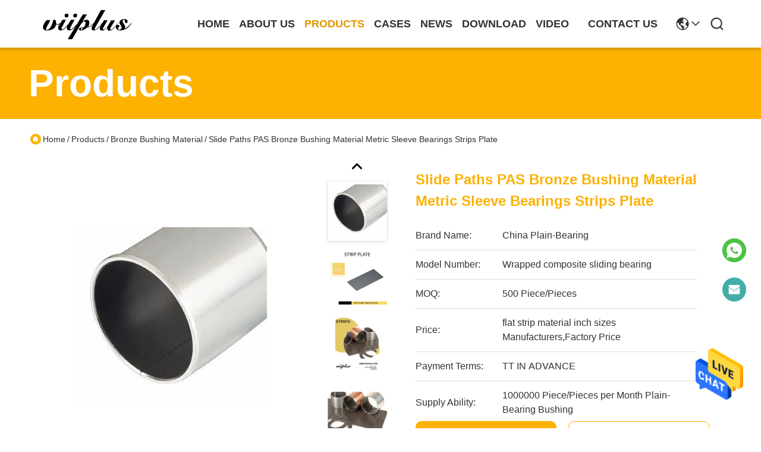

--- FILE ---
content_type: text/html
request_url: https://www.bronzegleitlager.com/quality-11150459-slide-paths-pas-bronze-bushing-material-metric-sleeve-bearings-strips-plate
body_size: 30368
content:

<!DOCTYPE html>
<html lang="en">
<head>
	<meta charset="utf-8">
	<meta http-equiv="X-UA-Compatible" content="IE=edge">
	<meta name="viewport" content="width=device-width, initial-scale=1.0">
    <title>Slide Paths PAS Bronze Bushing Material Metric Sleeve Bearings Strips Plate</title>
        <meta name="keywords" content="du strip, self lubricating bearing strip, PAS Bronze Bushing Material, Bronze Bushing Material" />
            <meta name="description" content="High quality Slide Paths PAS Bronze Bushing Material Metric Sleeve Bearings Strips Plate from China, China's leading product market du strip product, with strict quality control self lubricating bearing strip factories, producing high quality PAS Bronze Bushing Material Products." />
    				<link rel='preload'
					  href=/photo/bronzegleitlager/sitetpl/style/commonV2.css?ver=1746528608 as='style'><link type='text/css' rel='stylesheet'
					  href=/photo/bronzegleitlager/sitetpl/style/commonV2.css?ver=1746528608 media='all'><meta property="og:title" content="Slide Paths PAS Bronze Bushing Material Metric Sleeve Bearings Strips Plate" />
<meta property="og:description" content="High quality Slide Paths PAS Bronze Bushing Material Metric Sleeve Bearings Strips Plate from China, China's leading product market du strip product, with strict quality control self lubricating bearing strip factories, producing high quality PAS Bronze Bushing Material Products." />
<meta property="og:type" content="product" />
<meta property="og:availability" content="instock" />
<meta property="og:site_name" content="JIAXING VIIPLUS INTERNATIO NAL CO.,LTD" />
<meta property="og:url" content="https://www.bronzegleitlager.com/sale-11150459-slide-paths-pas-bronze-bushing-material-metric-sleeve-bearings-strips-plate.html" />
<meta property="og:image" content="https://www.bronzegleitlager.com/photo/ps20804551-slide_paths_pas_bronze_bushing_material_metric_sleeve_bearings_strips_plate.jpg" />
<link rel="canonical" href="https://www.bronzegleitlager.com/sale-11150459-slide-paths-pas-bronze-bushing-material-metric-sleeve-bearings-strips-plate.html" />
<style type="text/css">
/*<![CDATA[*/
.consent__cookie {position: fixed;top: 0;left: 0;width: 100%;height: 0%;z-index: 100000;}.consent__cookie_bg {position: fixed;top: 0;left: 0;width: 100%;height: 100%;background: #000;opacity: .6;display: none }.consent__cookie_rel {position: fixed;bottom:0;left: 0;width: 100%;background: #fff;display: -webkit-box;display: -ms-flexbox;display: flex;flex-wrap: wrap;padding: 24px 80px;-webkit-box-sizing: border-box;box-sizing: border-box;-webkit-box-pack: justify;-ms-flex-pack: justify;justify-content: space-between;-webkit-transition: all ease-in-out .3s;transition: all ease-in-out .3s }.consent__close {position: absolute;top: 20px;right: 20px;cursor: pointer }.consent__close svg {fill: #777 }.consent__close:hover svg {fill: #000 }.consent__cookie_box {flex: 1;word-break: break-word;}.consent__warm {color: #777;font-size: 16px;margin-bottom: 12px;line-height: 19px }.consent__title {color: #333;font-size: 20px;font-weight: 600;margin-bottom: 12px;line-height: 23px }.consent__itxt {color: #333;font-size: 14px;margin-bottom: 12px;display: -webkit-box;display: -ms-flexbox;display: flex;-webkit-box-align: center;-ms-flex-align: center;align-items: center }.consent__itxt i {display: -webkit-inline-box;display: -ms-inline-flexbox;display: inline-flex;width: 28px;height: 28px;border-radius: 50%;background: #e0f9e9;margin-right: 8px;-webkit-box-align: center;-ms-flex-align: center;align-items: center;-webkit-box-pack: center;-ms-flex-pack: center;justify-content: center }.consent__itxt svg {fill: #3ca860 }.consent__txt {color: #a6a6a6;font-size: 14px;margin-bottom: 8px;line-height: 17px }.consent__btns {display: -webkit-box;display: -ms-flexbox;display: flex;-webkit-box-orient: vertical;-webkit-box-direction: normal;-ms-flex-direction: column;flex-direction: column;-webkit-box-pack: center;-ms-flex-pack: center;justify-content: center;flex-shrink: 0;}.consent__btn {width: 280px;height: 40px;line-height: 40px;text-align: center;background: #3ca860;color: #fff;border-radius: 4px;margin: 8px 0;-webkit-box-sizing: border-box;box-sizing: border-box;cursor: pointer;font-size:14px}.consent__btn:hover {background: #00823b }.consent__btn.empty {color: #3ca860;border: 1px solid #3ca860;background: #fff }.consent__btn.empty:hover {background: #3ca860;color: #fff }.open .consent__cookie_bg {display: block }.open .consent__cookie_rel {bottom: 0 }@media (max-width: 760px) {.consent__btns {width: 100%;align-items: center;}.consent__cookie_rel {padding: 20px 24px }}.consent__cookie.open {display: block;}.consent__cookie {display: none;}
/*]]>*/
</style>
<script type="text/javascript">
/*<![CDATA[*/
window.isvideotpl = 0;window.detailurl = '';
var isShowGuide=0;showGuideColor=0;var company_type = 4;var webim_domain = '';

var colorUrl = '';
var aisearch = 0;
var selfUrl = '';
window.playerReportUrl='/vod/view_count/report';
var query_string = ["Products","Detail"];
var g_tp = '';
var customtplcolor = 99718;
window.predomainsub = "";
/*]]>*/
</script>
</head>
<body>
<img src="/logo.gif" style="display:none" alt="logo"/>
    <div id="floatAd" style="z-index: 110000;position:absolute;right:30px;bottom:60px;height:79px;display: block;">
                                <a href="/webim/webim_tab.html" rel="nofollow" data-uid="66130" onclick= 'setwebimCookie(66130,11150459,4);' target="_blank">
            <img style="width: 80px;cursor: pointer;" alt='Send Message' src="/images/floatimage_chat.gif"/>
        </a>
                                </div>
<a style="display: none!important;" title="JIAXING VIIPLUS INTERNATIO NAL CO.,LTD" class="float-inquiry" href="/contactnow.html" onclick='setinquiryCookie("{\"showproduct\":1,\"pid\":\"11150459\",\"name\":\"Slide Paths PAS Bronze Bushing Material Metric Sleeve Bearings Strips Plate\",\"source_url\":\"\\/sale-11150459-slide-paths-pas-bronze-bushing-material-metric-sleeve-bearings-strips-plate.html\",\"picurl\":\"\\/photo\\/pd20804551-slide_paths_pas_bronze_bushing_material_metric_sleeve_bearings_strips_plate.jpg\",\"propertyDetail\":[[\"Meterial\",\"Steel + Porous Bronze +  strips\"],[\"Plating\",\"Tin or copper\"],[\"Features\",\"low-maintenance, lubricated applications\"],[\"Type\",\"Wrapped Bushes, Flanged Bearing, Thrust Washer\"]],\"company_name\":null,\"picurl_c\":\"\\/photo\\/pc20804551-slide_paths_pas_bronze_bushing_material_metric_sleeve_bearings_strips_plate.jpg\",\"price\":\"flat strip material inch sizes Manufacturers,Factory Price\",\"username\":\"Miss. Tiffany\",\"viewTime\":\"Last Login : 0 hours 11 minutes ago\",\"subject\":\"What is your best price for Slide Paths PAS Bronze Bushing Material Metric Sleeve Bearings Strips Plate\",\"countrycode\":\"\"}");'></a>
<script>
var originProductInfo = '';
var originProductInfo = {"showproduct":1,"pid":"11150459","name":"Slide Paths PAS Bronze Bushing Material Metric Sleeve Bearings Strips Plate","source_url":"\/sale-11150459-slide-paths-pas-bronze-bushing-material-metric-sleeve-bearings-strips-plate.html","picurl":"\/photo\/pd20804551-slide_paths_pas_bronze_bushing_material_metric_sleeve_bearings_strips_plate.jpg","propertyDetail":[["Meterial","Steel + Porous Bronze +  strips"],["Plating","Tin or copper"],["Features","low-maintenance, lubricated applications"],["Type","Wrapped Bushes, Flanged Bearing, Thrust Washer"]],"company_name":null,"picurl_c":"\/photo\/pc20804551-slide_paths_pas_bronze_bushing_material_metric_sleeve_bearings_strips_plate.jpg","price":"flat strip material inch sizes Manufacturers,Factory Price","username":"Miss. Tiffany","viewTime":"Last Login : 0 hours 11 minutes ago","subject":"Please send me more information on your Slide Paths PAS Bronze Bushing Material Metric Sleeve Bearings Strips Plate","countrycode":""};
var save_url = "/contactsave.html";
var update_url = "/updateinquiry.html";
var productInfo = {};
var defaulProductInfo = {};
var myDate = new Date();
var curDate = myDate.getFullYear()+'-'+(parseInt(myDate.getMonth())+1)+'-'+myDate.getDate();
var message = '';
var default_pop = 1;
var leaveMessageDialog = document.getElementsByClassName('leave-message-dialog')[0]; // 获取弹层
var _$$ = function (dom) {
    return document.querySelectorAll(dom);
};
resInfo = originProductInfo;
resInfo['name'] = resInfo['name'] || '';
defaulProductInfo.pid = resInfo['pid'];
defaulProductInfo.productName = resInfo['name'] ?? '';
defaulProductInfo.productInfo = resInfo['propertyDetail'];
defaulProductInfo.productImg = resInfo['picurl_c'];
defaulProductInfo.subject = resInfo['subject'] ?? '';
defaulProductInfo.productImgAlt = resInfo['name'] ?? '';
var inquirypopup_tmp = 1;
var message = 'Dear,'+'\r\n'+"I am interested in"+' '+trim(resInfo['name'])+", could you send me more details such as type, size, MOQ, material, etc."+'\r\n'+"Thanks!"+'\r\n'+"Waiting for your reply.";
var message_1 = 'Dear,'+'\r\n'+"I am interested in"+' '+trim(resInfo['name'])+", could you send me more details such as type, size, MOQ, material, etc."+'\r\n'+"Thanks!"+'\r\n'+"Waiting for your reply.";
var message_2 = 'Hello,'+'\r\n'+"I am looking for"+' '+trim(resInfo['name'])+", please send me the price, specification and picture."+'\r\n'+"Your swift response will be highly appreciated."+'\r\n'+"Feel free to contact me for more information."+'\r\n'+"Thanks a lot.";
var message_3 = 'Hello,'+'\r\n'+trim(resInfo['name'])+' '+"meets my expectations."+'\r\n'+"Please give me the best price and some other product information."+'\r\n'+"Feel free to contact me via my mail."+'\r\n'+"Thanks a lot.";

var message_4 = 'Dear,'+'\r\n'+"What is the FOB price on your"+' '+trim(resInfo['name'])+'?'+'\r\n'+"Which is the nearest port name?"+'\r\n'+"Please reply me as soon as possible, it would be better to share further information."+'\r\n'+"Regards!";
var message_5 = 'Hi there,'+'\r\n'+"I am very interested in your"+' '+trim(resInfo['name'])+'.'+'\r\n'+"Please send me your product details."+'\r\n'+"Looking forward to your quick reply."+'\r\n'+"Feel free to contact me by mail."+'\r\n'+"Regards!";

var message_6 = 'Dear,'+'\r\n'+"Please provide us with information about your"+' '+trim(resInfo['name'])+", such as type, size, material, and of course the best price."+'\r\n'+"Looking forward to your quick reply."+'\r\n'+"Thank you!";
var message_7 = 'Dear,'+'\r\n'+"Can you supply"+' '+trim(resInfo['name'])+" for us?"+'\r\n'+"First we want a price list and some product details."+'\r\n'+"I hope to get reply asap and look forward to cooperation."+'\r\n'+"Thank you very much.";
var message_8 = 'hi,'+'\r\n'+"I am looking for"+' '+trim(resInfo['name'])+", please give me some more detailed product information."+'\r\n'+"I look forward to your reply."+'\r\n'+"Thank you!";
var message_9 = 'Hello,'+'\r\n'+"Your"+' '+trim(resInfo['name'])+" meets my requirements very well."+'\r\n'+"Please send me the price, specification, and similar model will be OK."+'\r\n'+"Feel free to chat with me."+'\r\n'+"Thanks!";
var message_10 = 'Dear,'+'\r\n'+"I want to know more about the details and quotation of"+' '+trim(resInfo['name'])+'.'+'\r\n'+"Feel free to contact me."+'\r\n'+"Regards!";

var r = getRandom(1,10);

defaulProductInfo.message = eval("message_"+r);
    defaulProductInfo.message = eval("message_"+r);
        var mytAjax = {

    post: function(url, data, fn) {
        var xhr = new XMLHttpRequest();
        xhr.open("POST", url, true);
        xhr.setRequestHeader("Content-Type", "application/x-www-form-urlencoded;charset=UTF-8");
        xhr.setRequestHeader("X-Requested-With", "XMLHttpRequest");
        xhr.setRequestHeader('Content-Type','text/plain;charset=UTF-8');
        xhr.onreadystatechange = function() {
            if(xhr.readyState == 4 && (xhr.status == 200 || xhr.status == 304)) {
                fn.call(this, xhr.responseText);
            }
        };
        xhr.send(data);
    },

    postform: function(url, data, fn) {
        var xhr = new XMLHttpRequest();
        xhr.open("POST", url, true);
        xhr.setRequestHeader("X-Requested-With", "XMLHttpRequest");
        xhr.onreadystatechange = function() {
            if(xhr.readyState == 4 && (xhr.status == 200 || xhr.status == 304)) {
                fn.call(this, xhr.responseText);
            }
        };
        xhr.send(data);
    }
};
/*window.onload = function(){
    leaveMessageDialog = document.getElementsByClassName('leave-message-dialog')[0];
    if (window.localStorage.recordDialogStatus=='undefined' || (window.localStorage.recordDialogStatus!='undefined' && window.localStorage.recordDialogStatus != curDate)) {
        setTimeout(function(){
            if(parseInt(inquirypopup_tmp%10) == 1){
                creatDialog(defaulProductInfo, 1);
            }
        }, 6000);
    }
};*/
function trim(str)
{
    str = str.replace(/(^\s*)/g,"");
    return str.replace(/(\s*$)/g,"");
};
function getRandom(m,n){
    var num = Math.floor(Math.random()*(m - n) + n);
    return num;
};
function strBtn(param) {

    var starattextarea = document.getElementById("textareamessage").value.length;
    var email = document.getElementById("startEmail").value;

    var default_tip = document.querySelectorAll(".watermark_container").length;
    if (20 < starattextarea && starattextarea < 3000) {
        if(default_tip>0){
            document.getElementById("textareamessage1").parentNode.parentNode.nextElementSibling.style.display = "none";
        }else{
            document.getElementById("textareamessage1").parentNode.nextElementSibling.style.display = "none";
        }

    } else {
        if(default_tip>0){
            document.getElementById("textareamessage1").parentNode.parentNode.nextElementSibling.style.display = "block";
        }else{
            document.getElementById("textareamessage1").parentNode.nextElementSibling.style.display = "block";
        }

        return;
    }

    // var re = /^([a-zA-Z0-9_-])+@([a-zA-Z0-9_-])+\.([a-zA-Z0-9_-])+/i;/*邮箱不区分大小写*/
    var re = /^[a-zA-Z0-9][\w-]*(\.?[\w-]+)*@[a-zA-Z0-9-]+(\.[a-zA-Z0-9]+)+$/i;
    if (!re.test(email)) {
        document.getElementById("startEmail").nextElementSibling.style.display = "block";
        return;
    } else {
        document.getElementById("startEmail").nextElementSibling.style.display = "none";
    }

    var subject = document.getElementById("pop_subject").value;
    var pid = document.getElementById("pop_pid").value;
    var message = document.getElementById("textareamessage").value;
    var sender_email = document.getElementById("startEmail").value;
    var tel = '';
    if (document.getElementById("tel0") != undefined && document.getElementById("tel0") != '')
        tel = document.getElementById("tel0").value;
    var form_serialize = '&tel='+tel;

    form_serialize = form_serialize.replace(/\+/g, "%2B");
    mytAjax.post(save_url,"pid="+pid+"&subject="+subject+"&email="+sender_email+"&message="+(message)+form_serialize,function(res){
        var mes = JSON.parse(res);
        if(mes.status == 200){
            var iid = mes.iid;
            document.getElementById("pop_iid").value = iid;
            document.getElementById("pop_uuid").value = mes.uuid;

            if(typeof gtag_report_conversion === "function"){
                gtag_report_conversion();//执行统计js代码
            }
            if(typeof fbq === "function"){
                fbq('track','Purchase');//执行统计js代码
            }
        }
    });
    for (var index = 0; index < document.querySelectorAll(".dialog-content-pql").length; index++) {
        document.querySelectorAll(".dialog-content-pql")[index].style.display = "none";
    };
    $('#idphonepql').val(tel);
    document.getElementById("dialog-content-pql-id").style.display = "block";
    ;
};
function twoBtnOk(param) {

    var selectgender = document.getElementById("Mr").innerHTML;
    var iid = document.getElementById("pop_iid").value;
    var sendername = document.getElementById("idnamepql").value;
    var senderphone = document.getElementById("idphonepql").value;
    var sendercname = document.getElementById("idcompanypql").value;
    var uuid = document.getElementById("pop_uuid").value;
    var gender = 2;
    if(selectgender == 'Mr.') gender = 0;
    if(selectgender == 'Mrs.') gender = 1;
    var pid = document.getElementById("pop_pid").value;
    var form_serialize = '';

        form_serialize = form_serialize.replace(/\+/g, "%2B");

    mytAjax.post(update_url,"iid="+iid+"&gender="+gender+"&uuid="+uuid+"&name="+(sendername)+"&tel="+(senderphone)+"&company="+(sendercname)+form_serialize,function(res){});

    for (var index = 0; index < document.querySelectorAll(".dialog-content-pql").length; index++) {
        document.querySelectorAll(".dialog-content-pql")[index].style.display = "none";
    };
    document.getElementById("dialog-content-pql-ok").style.display = "block";

};
function toCheckMust(name) {
    $('#'+name+'error').hide();
}
function handClidk(param) {
    var starattextarea = document.getElementById("textareamessage1").value.length;
    var email = document.getElementById("startEmail1").value;
    var default_tip = document.querySelectorAll(".watermark_container").length;
    if (20 < starattextarea && starattextarea < 3000) {
        if(default_tip>0){
            document.getElementById("textareamessage1").parentNode.parentNode.nextElementSibling.style.display = "none";
        }else{
            document.getElementById("textareamessage1").parentNode.nextElementSibling.style.display = "none";
        }

    } else {
        if(default_tip>0){
            document.getElementById("textareamessage1").parentNode.parentNode.nextElementSibling.style.display = "block";
        }else{
            document.getElementById("textareamessage1").parentNode.nextElementSibling.style.display = "block";
        }

        return;
    }

    // var re = /^([a-zA-Z0-9_-])+@([a-zA-Z0-9_-])+\.([a-zA-Z0-9_-])+/i;
    var re = /^[a-zA-Z0-9][\w-]*(\.?[\w-]+)*@[a-zA-Z0-9-]+(\.[a-zA-Z0-9]+)+$/i;
    if (!re.test(email)) {
        document.getElementById("startEmail1").nextElementSibling.style.display = "block";
        return;
    } else {
        document.getElementById("startEmail1").nextElementSibling.style.display = "none";
    }

    var subject = document.getElementById("pop_subject").value;
    var pid = document.getElementById("pop_pid").value;
    var message = document.getElementById("textareamessage1").value;
    var sender_email = document.getElementById("startEmail1").value;
    var form_serialize = tel = '';
    if (document.getElementById("tel1") != undefined && document.getElementById("tel1") != '')
        tel = document.getElementById("tel1").value;
        mytAjax.post(save_url,"email="+sender_email+"&tel="+tel+"&pid="+pid+"&message="+message+"&subject="+subject+form_serialize,function(res){

        var mes = JSON.parse(res);
        if(mes.status == 200){
            var iid = mes.iid;
            document.getElementById("pop_iid").value = iid;
            document.getElementById("pop_uuid").value = mes.uuid;
            if(typeof gtag_report_conversion === "function"){
                gtag_report_conversion();//执行统计js代码
            }
        }

    });
    for (var index = 0; index < document.querySelectorAll(".dialog-content-pql").length; index++) {
        document.querySelectorAll(".dialog-content-pql")[index].style.display = "none";
    };
    $('#idphonepql').val(tel);
    document.getElementById("dialog-content-pql-id").style.display = "block";

};
window.addEventListener('load', function () {
    $('.checkbox-wrap label').each(function(){
        if($(this).find('input').prop('checked')){
            $(this).addClass('on')
        }else {
            $(this).removeClass('on')
        }
    })
    $(document).on('click', '.checkbox-wrap label' , function(ev){
        if (ev.target.tagName.toUpperCase() != 'INPUT') {
            $(this).toggleClass('on')
        }
    })
})

function hand_video(pdata) {
    data = JSON.parse(pdata);
    productInfo.productName = data.productName;
    productInfo.productInfo = data.productInfo;
    productInfo.productImg = data.productImg;
    productInfo.subject = data.subject;

    var message = 'Dear,'+'\r\n'+"I am interested in"+' '+trim(data.productName)+", could you send me more details such as type, size, quantity, material, etc."+'\r\n'+"Thanks!"+'\r\n'+"Waiting for your reply.";

    var message = 'Dear,'+'\r\n'+"I am interested in"+' '+trim(data.productName)+", could you send me more details such as type, size, MOQ, material, etc."+'\r\n'+"Thanks!"+'\r\n'+"Waiting for your reply.";
    var message_1 = 'Dear,'+'\r\n'+"I am interested in"+' '+trim(data.productName)+", could you send me more details such as type, size, MOQ, material, etc."+'\r\n'+"Thanks!"+'\r\n'+"Waiting for your reply.";
    var message_2 = 'Hello,'+'\r\n'+"I am looking for"+' '+trim(data.productName)+", please send me the price, specification and picture."+'\r\n'+"Your swift response will be highly appreciated."+'\r\n'+"Feel free to contact me for more information."+'\r\n'+"Thanks a lot.";
    var message_3 = 'Hello,'+'\r\n'+trim(data.productName)+' '+"meets my expectations."+'\r\n'+"Please give me the best price and some other product information."+'\r\n'+"Feel free to contact me via my mail."+'\r\n'+"Thanks a lot.";

    var message_4 = 'Dear,'+'\r\n'+"What is the FOB price on your"+' '+trim(data.productName)+'?'+'\r\n'+"Which is the nearest port name?"+'\r\n'+"Please reply me as soon as possible, it would be better to share further information."+'\r\n'+"Regards!";
    var message_5 = 'Hi there,'+'\r\n'+"I am very interested in your"+' '+trim(data.productName)+'.'+'\r\n'+"Please send me your product details."+'\r\n'+"Looking forward to your quick reply."+'\r\n'+"Feel free to contact me by mail."+'\r\n'+"Regards!";

    var message_6 = 'Dear,'+'\r\n'+"Please provide us with information about your"+' '+trim(data.productName)+", such as type, size, material, and of course the best price."+'\r\n'+"Looking forward to your quick reply."+'\r\n'+"Thank you!";
    var message_7 = 'Dear,'+'\r\n'+"Can you supply"+' '+trim(data.productName)+" for us?"+'\r\n'+"First we want a price list and some product details."+'\r\n'+"I hope to get reply asap and look forward to cooperation."+'\r\n'+"Thank you very much.";
    var message_8 = 'hi,'+'\r\n'+"I am looking for"+' '+trim(data.productName)+", please give me some more detailed product information."+'\r\n'+"I look forward to your reply."+'\r\n'+"Thank you!";
    var message_9 = 'Hello,'+'\r\n'+"Your"+' '+trim(data.productName)+" meets my requirements very well."+'\r\n'+"Please send me the price, specification, and similar model will be OK."+'\r\n'+"Feel free to chat with me."+'\r\n'+"Thanks!";
    var message_10 = 'Dear,'+'\r\n'+"I want to know more about the details and quotation of"+' '+trim(data.productName)+'.'+'\r\n'+"Feel free to contact me."+'\r\n'+"Regards!";

    var r = getRandom(1,10);

    productInfo.message = eval("message_"+r);
            if(parseInt(inquirypopup_tmp/10) == 1){
        productInfo.message = "";
    }
    productInfo.pid = data.pid;
    creatDialog(productInfo, 2);
};

function handDialog(pdata) {
    data = JSON.parse(pdata);
    productInfo.productName = data.productName;
    productInfo.productInfo = data.productInfo;
    productInfo.productImg = data.productImg;
    productInfo.subject = data.subject;

    var message = 'Dear,'+'\r\n'+"I am interested in"+' '+trim(data.productName)+", could you send me more details such as type, size, quantity, material, etc."+'\r\n'+"Thanks!"+'\r\n'+"Waiting for your reply.";

    var message = 'Dear,'+'\r\n'+"I am interested in"+' '+trim(data.productName)+", could you send me more details such as type, size, MOQ, material, etc."+'\r\n'+"Thanks!"+'\r\n'+"Waiting for your reply.";
    var message_1 = 'Dear,'+'\r\n'+"I am interested in"+' '+trim(data.productName)+", could you send me more details such as type, size, MOQ, material, etc."+'\r\n'+"Thanks!"+'\r\n'+"Waiting for your reply.";
    var message_2 = 'Hello,'+'\r\n'+"I am looking for"+' '+trim(data.productName)+", please send me the price, specification and picture."+'\r\n'+"Your swift response will be highly appreciated."+'\r\n'+"Feel free to contact me for more information."+'\r\n'+"Thanks a lot.";
    var message_3 = 'Hello,'+'\r\n'+trim(data.productName)+' '+"meets my expectations."+'\r\n'+"Please give me the best price and some other product information."+'\r\n'+"Feel free to contact me via my mail."+'\r\n'+"Thanks a lot.";

    var message_4 = 'Dear,'+'\r\n'+"What is the FOB price on your"+' '+trim(data.productName)+'?'+'\r\n'+"Which is the nearest port name?"+'\r\n'+"Please reply me as soon as possible, it would be better to share further information."+'\r\n'+"Regards!";
    var message_5 = 'Hi there,'+'\r\n'+"I am very interested in your"+' '+trim(data.productName)+'.'+'\r\n'+"Please send me your product details."+'\r\n'+"Looking forward to your quick reply."+'\r\n'+"Feel free to contact me by mail."+'\r\n'+"Regards!";

    var message_6 = 'Dear,'+'\r\n'+"Please provide us with information about your"+' '+trim(data.productName)+", such as type, size, material, and of course the best price."+'\r\n'+"Looking forward to your quick reply."+'\r\n'+"Thank you!";
    var message_7 = 'Dear,'+'\r\n'+"Can you supply"+' '+trim(data.productName)+" for us?"+'\r\n'+"First we want a price list and some product details."+'\r\n'+"I hope to get reply asap and look forward to cooperation."+'\r\n'+"Thank you very much.";
    var message_8 = 'hi,'+'\r\n'+"I am looking for"+' '+trim(data.productName)+", please give me some more detailed product information."+'\r\n'+"I look forward to your reply."+'\r\n'+"Thank you!";
    var message_9 = 'Hello,'+'\r\n'+"Your"+' '+trim(data.productName)+" meets my requirements very well."+'\r\n'+"Please send me the price, specification, and similar model will be OK."+'\r\n'+"Feel free to chat with me."+'\r\n'+"Thanks!";
    var message_10 = 'Dear,'+'\r\n'+"I want to know more about the details and quotation of"+' '+trim(data.productName)+'.'+'\r\n'+"Feel free to contact me."+'\r\n'+"Regards!";

    var r = getRandom(1,10);
    productInfo.message = eval("message_"+r);
            if(parseInt(inquirypopup_tmp/10) == 1){
        productInfo.message = "";
    }
    productInfo.pid = data.pid;
    creatDialog(productInfo, 2);
};

function closepql(param) {

    leaveMessageDialog.style.display = 'none';
};

function closepql2(param) {

    for (var index = 0; index < document.querySelectorAll(".dialog-content-pql").length; index++) {
        document.querySelectorAll(".dialog-content-pql")[index].style.display = "none";
    };
    document.getElementById("dialog-content-pql-ok").style.display = "block";
};

function decodeHtmlEntities(str) {
    var tempElement = document.createElement('div');
    tempElement.innerHTML = str;
    return tempElement.textContent || tempElement.innerText || '';
}

function initProduct(productInfo,type){

    productInfo.productName = decodeHtmlEntities(productInfo.productName);
    productInfo.message = decodeHtmlEntities(productInfo.message);

    leaveMessageDialog = document.getElementsByClassName('leave-message-dialog')[0];
    leaveMessageDialog.style.display = "block";
    if(type == 3){
        var popinquiryemail = document.getElementById("popinquiryemail").value;
        _$$("#startEmail1")[0].value = popinquiryemail;
    }else{
        _$$("#startEmail1")[0].value = "";
    }
    _$$("#startEmail")[0].value = "";
    _$$("#idnamepql")[0].value = "";
    _$$("#idphonepql")[0].value = "";
    _$$("#idcompanypql")[0].value = "";

    _$$("#pop_pid")[0].value = productInfo.pid;
    _$$("#pop_subject")[0].value = productInfo.subject;
    
    if(parseInt(inquirypopup_tmp/10) == 1){
        productInfo.message = "";
    }

    _$$("#textareamessage1")[0].value = productInfo.message;
    _$$("#textareamessage")[0].value = productInfo.message;

    _$$("#dialog-content-pql-id .titlep")[0].innerHTML = productInfo.productName;
    _$$("#dialog-content-pql-id img")[0].setAttribute("src", productInfo.productImg);
    _$$("#dialog-content-pql-id img")[0].setAttribute("alt", productInfo.productImgAlt);

    _$$("#dialog-content-pql-id-hand img")[0].setAttribute("src", productInfo.productImg);
    _$$("#dialog-content-pql-id-hand img")[0].setAttribute("alt", productInfo.productImgAlt);
    _$$("#dialog-content-pql-id-hand .titlep")[0].innerHTML = productInfo.productName;

    if (productInfo.productInfo.length > 0) {
        var ul2, ul;
        ul = document.createElement("ul");
        for (var index = 0; index < productInfo.productInfo.length; index++) {
            var el = productInfo.productInfo[index];
            var li = document.createElement("li");
            var span1 = document.createElement("span");
            span1.innerHTML = el[0] + ":";
            var span2 = document.createElement("span");
            span2.innerHTML = el[1];
            li.appendChild(span1);
            li.appendChild(span2);
            ul.appendChild(li);

        }
        ul2 = ul.cloneNode(true);
        if (type === 1) {
            _$$("#dialog-content-pql-id .left")[0].replaceChild(ul, _$$("#dialog-content-pql-id .left ul")[0]);
        } else {
            _$$("#dialog-content-pql-id-hand .left")[0].replaceChild(ul2, _$$("#dialog-content-pql-id-hand .left ul")[0]);
            _$$("#dialog-content-pql-id .left")[0].replaceChild(ul, _$$("#dialog-content-pql-id .left ul")[0]);
        }
    };
    for (var index = 0; index < _$$("#dialog-content-pql-id .right ul li").length; index++) {
        _$$("#dialog-content-pql-id .right ul li")[index].addEventListener("click", function (params) {
            _$$("#dialog-content-pql-id .right #Mr")[0].innerHTML = this.innerHTML
        }, false)

    };

};
function closeInquiryCreateDialog() {
    document.getElementById("xuanpan_dialog_box_pql").style.display = "none";
};
function showInquiryCreateDialog() {
    document.getElementById("xuanpan_dialog_box_pql").style.display = "block";
};
function submitPopInquiry(){
    var message = document.getElementById("inquiry_message").value;
    var email = document.getElementById("inquiry_email").value;
    var subject = defaulProductInfo.subject;
    var pid = defaulProductInfo.pid;
    if (email === undefined) {
        showInquiryCreateDialog();
        document.getElementById("inquiry_email").style.border = "1px solid red";
        return false;
    };
    if (message === undefined) {
        showInquiryCreateDialog();
        document.getElementById("inquiry_message").style.border = "1px solid red";
        return false;
    };
    if (email.search(/^\w+((-\w+)|(\.\w+))*\@[A-Za-z0-9]+((\.|-)[A-Za-z0-9]+)*\.[A-Za-z0-9]+$/) == -1) {
        document.getElementById("inquiry_email").style.border= "1px solid red";
        showInquiryCreateDialog();
        return false;
    } else {
        document.getElementById("inquiry_email").style.border= "";
    };
    if (message.length < 20 || message.length >3000) {
        showInquiryCreateDialog();
        document.getElementById("inquiry_message").style.border = "1px solid red";
        return false;
    } else {
        document.getElementById("inquiry_message").style.border = "";
    };
    var tel = '';
    if (document.getElementById("tel") != undefined && document.getElementById("tel") != '')
        tel = document.getElementById("tel").value;

    mytAjax.post(save_url,"pid="+pid+"&subject="+subject+"&email="+email+"&message="+(message)+'&tel='+tel,function(res){
        var mes = JSON.parse(res);
        if(mes.status == 200){
            var iid = mes.iid;
            document.getElementById("pop_iid").value = iid;
            document.getElementById("pop_uuid").value = mes.uuid;

        }
    });
    initProduct(defaulProductInfo);
    for (var index = 0; index < document.querySelectorAll(".dialog-content-pql").length; index++) {
        document.querySelectorAll(".dialog-content-pql")[index].style.display = "none";
    };
    $('#idphonepql').val(tel);
    document.getElementById("dialog-content-pql-id").style.display = "block";

};

//带附件上传
function submitPopInquiryfile(email_id,message_id,check_sort,name_id,phone_id,company_id,attachments){

    if(typeof(check_sort) == 'undefined'){
        check_sort = 0;
    }
    var message = document.getElementById(message_id).value;
    var email = document.getElementById(email_id).value;
    var attachments = document.getElementById(attachments).value;
    if(typeof(name_id) !== 'undefined' && name_id != ""){
        var name  = document.getElementById(name_id).value;
    }
    if(typeof(phone_id) !== 'undefined' && phone_id != ""){
        var phone = document.getElementById(phone_id).value;
    }
    if(typeof(company_id) !== 'undefined' && company_id != ""){
        var company = document.getElementById(company_id).value;
    }
    var subject = defaulProductInfo.subject;
    var pid = defaulProductInfo.pid;

    if(check_sort == 0){
        if (email === undefined) {
            showInquiryCreateDialog();
            document.getElementById(email_id).style.border = "1px solid red";
            return false;
        };
        if (message === undefined) {
            showInquiryCreateDialog();
            document.getElementById(message_id).style.border = "1px solid red";
            return false;
        };

        if (email.search(/^\w+((-\w+)|(\.\w+))*\@[A-Za-z0-9]+((\.|-)[A-Za-z0-9]+)*\.[A-Za-z0-9]+$/) == -1) {
            document.getElementById(email_id).style.border= "1px solid red";
            showInquiryCreateDialog();
            return false;
        } else {
            document.getElementById(email_id).style.border= "";
        };
        if (message.length < 20 || message.length >3000) {
            showInquiryCreateDialog();
            document.getElementById(message_id).style.border = "1px solid red";
            return false;
        } else {
            document.getElementById(message_id).style.border = "";
        };
    }else{

        if (message === undefined) {
            showInquiryCreateDialog();
            document.getElementById(message_id).style.border = "1px solid red";
            return false;
        };

        if (email === undefined) {
            showInquiryCreateDialog();
            document.getElementById(email_id).style.border = "1px solid red";
            return false;
        };

        if (message.length < 20 || message.length >3000) {
            showInquiryCreateDialog();
            document.getElementById(message_id).style.border = "1px solid red";
            return false;
        } else {
            document.getElementById(message_id).style.border = "";
        };

        if (email.search(/^\w+((-\w+)|(\.\w+))*\@[A-Za-z0-9]+((\.|-)[A-Za-z0-9]+)*\.[A-Za-z0-9]+$/) == -1) {
            document.getElementById(email_id).style.border= "1px solid red";
            showInquiryCreateDialog();
            return false;
        } else {
            document.getElementById(email_id).style.border= "";
        };

    };

    mytAjax.post(save_url,"pid="+pid+"&subject="+subject+"&email="+email+"&message="+message+"&company="+company+"&attachments="+attachments,function(res){
        var mes = JSON.parse(res);
        if(mes.status == 200){
            var iid = mes.iid;
            document.getElementById("pop_iid").value = iid;
            document.getElementById("pop_uuid").value = mes.uuid;

            if(typeof gtag_report_conversion === "function"){
                gtag_report_conversion();//执行统计js代码
            }
            if(typeof fbq === "function"){
                fbq('track','Purchase');//执行统计js代码
            }
        }
    });
    initProduct(defaulProductInfo);

    if(name !== undefined && name != ""){
        _$$("#idnamepql")[0].value = name;
    }

    if(phone !== undefined && phone != ""){
        _$$("#idphonepql")[0].value = phone;
    }

    if(company !== undefined && company != ""){
        _$$("#idcompanypql")[0].value = company;
    }

    for (var index = 0; index < document.querySelectorAll(".dialog-content-pql").length; index++) {
        document.querySelectorAll(".dialog-content-pql")[index].style.display = "none";
    };
    document.getElementById("dialog-content-pql-id").style.display = "block";

};
function submitPopInquiryByParam(email_id,message_id,check_sort,name_id,phone_id,company_id){

    if(typeof(check_sort) == 'undefined'){
        check_sort = 0;
    }

    var senderphone = '';
    var message = document.getElementById(message_id).value;
    var email = document.getElementById(email_id).value;
    if(typeof(name_id) !== 'undefined' && name_id != ""){
        var name  = document.getElementById(name_id).value;
    }
    if(typeof(phone_id) !== 'undefined' && phone_id != ""){
        var phone = document.getElementById(phone_id).value;
        senderphone = phone;
    }
    if(typeof(company_id) !== 'undefined' && company_id != ""){
        var company = document.getElementById(company_id).value;
    }
    var subject = defaulProductInfo.subject;
    var pid = defaulProductInfo.pid;

    if(check_sort == 0){
        if (email === undefined) {
            showInquiryCreateDialog();
            document.getElementById(email_id).style.border = "1px solid red";
            return false;
        };
        if (message === undefined) {
            showInquiryCreateDialog();
            document.getElementById(message_id).style.border = "1px solid red";
            return false;
        };

        if (email.search(/^\w+((-\w+)|(\.\w+))*\@[A-Za-z0-9]+((\.|-)[A-Za-z0-9]+)*\.[A-Za-z0-9]+$/) == -1) {
            document.getElementById(email_id).style.border= "1px solid red";
            showInquiryCreateDialog();
            return false;
        } else {
            document.getElementById(email_id).style.border= "";
        };
        if (message.length < 20 || message.length >3000) {
            showInquiryCreateDialog();
            document.getElementById(message_id).style.border = "1px solid red";
            return false;
        } else {
            document.getElementById(message_id).style.border = "";
        };
    }else{

        if (message === undefined) {
            showInquiryCreateDialog();
            document.getElementById(message_id).style.border = "1px solid red";
            return false;
        };

        if (email === undefined) {
            showInquiryCreateDialog();
            document.getElementById(email_id).style.border = "1px solid red";
            return false;
        };

        if (message.length < 20 || message.length >3000) {
            showInquiryCreateDialog();
            document.getElementById(message_id).style.border = "1px solid red";
            return false;
        } else {
            document.getElementById(message_id).style.border = "";
        };

        if (email.search(/^\w+((-\w+)|(\.\w+))*\@[A-Za-z0-9]+((\.|-)[A-Za-z0-9]+)*\.[A-Za-z0-9]+$/) == -1) {
            document.getElementById(email_id).style.border= "1px solid red";
            showInquiryCreateDialog();
            return false;
        } else {
            document.getElementById(email_id).style.border= "";
        };

    };

    var productsku = "";
    if($("#product_sku").length > 0){
        productsku = $("#product_sku").html();
    }

    mytAjax.post(save_url,"tel="+senderphone+"&pid="+pid+"&subject="+subject+"&email="+email+"&message="+message+"&messagesku="+encodeURI(productsku),function(res){
        var mes = JSON.parse(res);
        if(mes.status == 200){
            var iid = mes.iid;
            document.getElementById("pop_iid").value = iid;
            document.getElementById("pop_uuid").value = mes.uuid;

            if(typeof gtag_report_conversion === "function"){
                gtag_report_conversion();//执行统计js代码
            }
            if(typeof fbq === "function"){
                fbq('track','Purchase');//执行统计js代码
            }
        }
    });
    initProduct(defaulProductInfo);

    if(name !== undefined && name != ""){
        _$$("#idnamepql")[0].value = name;
    }

    if(phone !== undefined && phone != ""){
        _$$("#idphonepql")[0].value = phone;
    }

    if(company !== undefined && company != ""){
        _$$("#idcompanypql")[0].value = company;
    }

    for (var index = 0; index < document.querySelectorAll(".dialog-content-pql").length; index++) {
        document.querySelectorAll(".dialog-content-pql")[index].style.display = "none";

    };
    document.getElementById("dialog-content-pql-id").style.display = "block";

};

function creat_videoDialog(productInfo, type) {

    if(type == 1){
        if(default_pop != 1){
            return false;
        }
        window.localStorage.recordDialogStatus = curDate;
    }else{
        default_pop = 0;
    }
    initProduct(productInfo, type);
    if (type === 1) {
        // 自动弹出
        for (var index = 0; index < document.querySelectorAll(".dialog-content-pql").length; index++) {

            document.querySelectorAll(".dialog-content-pql")[index].style.display = "none";
        };
        document.getElementById("dialog-content-pql").style.display = "block";
    } else {
        // 手动弹出
        for (var index = 0; index < document.querySelectorAll(".dialog-content-pql").length; index++) {
            document.querySelectorAll(".dialog-content-pql")[index].style.display = "none";
        };
        document.getElementById("dialog-content-pql-id-hand").style.display = "block";
    }
}

function creatDialog(productInfo, type) {

    if(type == 1){
        if(default_pop != 1){
            return false;
        }
        window.localStorage.recordDialogStatus = curDate;
    }else{
        default_pop = 0;
    }
    initProduct(productInfo, type);
    if (type === 1) {
        // 自动弹出
        for (var index = 0; index < document.querySelectorAll(".dialog-content-pql").length; index++) {

            document.querySelectorAll(".dialog-content-pql")[index].style.display = "none";
        };
        document.getElementById("dialog-content-pql").style.display = "block";
    } else {
        // 手动弹出
        for (var index = 0; index < document.querySelectorAll(".dialog-content-pql").length; index++) {
            document.querySelectorAll(".dialog-content-pql")[index].style.display = "none";
        };
        document.getElementById("dialog-content-pql-id-hand").style.display = "block";
    }
}

//带邮箱信息打开询盘框 emailtype=1表示带入邮箱
function openDialog(emailtype){
    var type = 2;//不带入邮箱，手动弹出
    if(emailtype == 1){
        var popinquiryemail = document.getElementById("popinquiryemail").value;
        // var re = /^([a-zA-Z0-9_-])+@([a-zA-Z0-9_-])+\.([a-zA-Z0-9_-])+/i;
        var re = /^[a-zA-Z0-9][\w-]*(\.?[\w-]+)*@[a-zA-Z0-9-]+(\.[a-zA-Z0-9]+)+$/i;
        if (!re.test(popinquiryemail)) {
            //前端提示样式;
            showInquiryCreateDialog();
            document.getElementById("popinquiryemail").style.border = "1px solid red";
            return false;
        } else {
            //前端提示样式;
        }
        var type = 3;
    }
    creatDialog(defaulProductInfo,type);
}

//上传附件
function inquiryUploadFile(){
    var fileObj = document.querySelector("#fileId").files[0];
    //构建表单数据
    var formData = new FormData();
    var filesize = fileObj.size;
    if(filesize > 10485760 || filesize == 0) {
        document.getElementById("filetips").style.display = "block";
        return false;
    }else {
        document.getElementById("filetips").style.display = "none";
    }
    formData.append('popinquiryfile', fileObj);
    document.getElementById("quotefileform").reset();
    var save_url = "/inquiryuploadfile.html";
    mytAjax.postform(save_url,formData,function(res){
        var mes = JSON.parse(res);
        if(mes.status == 200){
            document.getElementById("uploader-file-info").innerHTML = document.getElementById("uploader-file-info").innerHTML + "<span class=op>"+mes.attfile.name+"<a class=delatt id=att"+mes.attfile.id+" onclick=delatt("+mes.attfile.id+");>Delete</a></span>";
            var nowattachs = document.getElementById("attachments").value;
            if( nowattachs !== ""){
                var attachs = JSON.parse(nowattachs);
                attachs[mes.attfile.id] = mes.attfile;
            }else{
                var attachs = {};
                attachs[mes.attfile.id] = mes.attfile;
            }
            document.getElementById("attachments").value = JSON.stringify(attachs);
        }
    });
}
//附件删除
function delatt(attid)
{
    var nowattachs = document.getElementById("attachments").value;
    if( nowattachs !== ""){
        var attachs = JSON.parse(nowattachs);
        if(attachs[attid] == ""){
            return false;
        }
        var formData = new FormData();
        var delfile = attachs[attid]['filename'];
        var save_url = "/inquirydelfile.html";
        if(delfile != "") {
            formData.append('delfile', delfile);
            mytAjax.postform(save_url, formData, function (res) {
                if(res !== "") {
                    var mes = JSON.parse(res);
                    if (mes.status == 200) {
                        delete attachs[attid];
                        document.getElementById("attachments").value = JSON.stringify(attachs);
                        var s = document.getElementById("att"+attid);
                        s.parentNode.remove();
                    }
                }
            });
        }
    }else{
        return false;
    }
}

</script>
<div class="leave-message-dialog" style="display: none">
<style>
    .leave-message-dialog .close:before, .leave-message-dialog .close:after{
        content:initial;
    }
</style>
<div class="dialog-content-pql" id="dialog-content-pql" style="display: none">
    <span class="close" onclick="closepql()"><img src="/images/close.png" alt="close"></span>
    <div class="title">
        <p class="firstp-pql">Leave a Message</p>
        <p class="lastp-pql">We will call you back soon!</p>
    </div>
    <div class="form">
        <div class="textarea">
            <textarea style='font-family: robot;'  name="" id="textareamessage" cols="30" rows="10" style="margin-bottom:14px;width:100%"
                placeholder="Please enter your inquiry details."></textarea>
        </div>
        <p class="error-pql"> <span class="icon-pql"><img src="/images/error.png" alt="JIAXING VIIPLUS INTERNATIO NAL CO.,LTD"></span> Your message must be between 20-3,000 characters!</p>
        <input id="startEmail" type="text" placeholder="Enter your E-mail" onkeydown="if(event.keyCode === 13){ strBtn();}">
        <p class="error-pql"><span class="icon-pql"><img src="/images/error.png" alt="JIAXING VIIPLUS INTERNATIO NAL CO.,LTD"></span> Please check your E-mail! </p>
                <div class="operations">
            <div class='btn' id="submitStart" type="submit" onclick="strBtn()">SUBMIT</div>
        </div>
            </div>
</div>
<div class="dialog-content-pql dialog-content-pql-id" id="dialog-content-pql-id" style="display:none">
        <span class="close" onclick="closepql2()"><svg t="1648434466530" class="icon" viewBox="0 0 1024 1024" version="1.1" xmlns="http://www.w3.org/2000/svg" p-id="2198" width="16" height="16"><path d="M576 512l277.333333 277.333333-64 64-277.333333-277.333333L234.666667 853.333333 170.666667 789.333333l277.333333-277.333333L170.666667 234.666667 234.666667 170.666667l277.333333 277.333333L789.333333 170.666667 853.333333 234.666667 576 512z" fill="#444444" p-id="2199"></path></svg></span>
    <div class="left">
        <div class="img"><img></div>
        <p class="titlep"></p>
        <ul> </ul>
    </div>
    <div class="right">
                <p class="title">More information facilitates better communication.</p>
                <div style="position: relative;">
            <div class="mr"> <span id="Mr">Mr</span>
                <ul>
                    <li>Mr</li>
                    <li>Mrs</li>
                </ul>
            </div>
            <input style="text-indent: 80px;" type="text" id="idnamepql" placeholder="Input your name">
        </div>
        <input type="text"  id="idphonepql"  placeholder="Phone Number">
        <input type="text" id="idcompanypql"  placeholder="Company" onkeydown="if(event.keyCode === 13){ twoBtnOk();}">
                <div class="btn form_new" id="twoBtnOk" onclick="twoBtnOk()">OK</div>
    </div>
</div>

<div class="dialog-content-pql dialog-content-pql-ok" id="dialog-content-pql-ok" style="display:none">
        <span class="close" onclick="closepql()"><svg t="1648434466530" class="icon" viewBox="0 0 1024 1024" version="1.1" xmlns="http://www.w3.org/2000/svg" p-id="2198" width="16" height="16"><path d="M576 512l277.333333 277.333333-64 64-277.333333-277.333333L234.666667 853.333333 170.666667 789.333333l277.333333-277.333333L170.666667 234.666667 234.666667 170.666667l277.333333 277.333333L789.333333 170.666667 853.333333 234.666667 576 512z" fill="#444444" p-id="2199"></path></svg></span>
    <div class="duihaook"></div>
        <p class="title">Submitted successfully!</p>
        <p class="p1" style="text-align: center; font-size: 18px; margin-top: 14px;">We will call you back soon!</p>
    <div class="btn" onclick="closepql()" id="endOk" style="margin: 0 auto;margin-top: 50px;">OK</div>
</div>
<div class="dialog-content-pql dialog-content-pql-id dialog-content-pql-id-hand" id="dialog-content-pql-id-hand"
    style="display:none">
     <input type="hidden" name="pop_pid" id="pop_pid" value="0">
     <input type="hidden" name="pop_subject" id="pop_subject" value="">
     <input type="hidden" name="pop_iid" id="pop_iid" value="0">
     <input type="hidden" name="pop_uuid" id="pop_uuid" value="0">
        <span class="close" onclick="closepql()"><svg t="1648434466530" class="icon" viewBox="0 0 1024 1024" version="1.1" xmlns="http://www.w3.org/2000/svg" p-id="2198" width="16" height="16"><path d="M576 512l277.333333 277.333333-64 64-277.333333-277.333333L234.666667 853.333333 170.666667 789.333333l277.333333-277.333333L170.666667 234.666667 234.666667 170.666667l277.333333 277.333333L789.333333 170.666667 853.333333 234.666667 576 512z" fill="#444444" p-id="2199"></path></svg></span>
    <div class="left">
        <div class="img"><img></div>
        <p class="titlep"></p>
        <ul> </ul>
    </div>
    <div class="right" style="float:right">
                <div class="title">
            <p class="firstp-pql">Leave a Message</p>
            <p class="lastp-pql">We will call you back soon!</p>
        </div>
                <div class="form">
            <div class="textarea">
                <textarea style='font-family: robot;' name="message" id="textareamessage1" cols="30" rows="10"
                    placeholder="Please enter your inquiry details."></textarea>
            </div>
            <p class="error-pql"> <span class="icon-pql"><img src="/images/error.png" alt="JIAXING VIIPLUS INTERNATIO NAL CO.,LTD"></span> Your message must be between 20-3,000 characters!</p>

                            <input style="display:none" id="tel1" name="tel" type="text" oninput="value=value.replace(/[^0-9_+-]/g,'');" placeholder="Phone Number">
                        <input id='startEmail1' name='email' data-type='1' type='text'
                   placeholder="Enter your E-mail"
                   onkeydown='if(event.keyCode === 13){ handClidk();}'>
            
            <p class='error-pql'><span class='icon-pql'>
                    <img src="/images/error.png" alt="JIAXING VIIPLUS INTERNATIO NAL CO.,LTD"></span> Please check your E-mail!            </p>

            <div class="operations">
                <div class='btn' id="submitStart1" type="submit" onclick="handClidk()">SUBMIT</div>
            </div>
        </div>
    </div>
</div>
</div>
<div id="xuanpan_dialog_box_pql" class="xuanpan_dialog_box_pql"
    style="display:none;background:rgba(0,0,0,.6);width:100%;height:100%;position: fixed;top:0;left:0;z-index: 999999;">
    <div class="box_pql"
      style="width:526px;height:206px;background:rgba(255,255,255,1);opacity:1;border-radius:4px;position: absolute;left: 50%;top: 50%;transform: translate(-50%,-50%);">
      <div onclick="closeInquiryCreateDialog()" class="close close_create_dialog"
        style="cursor: pointer;height:42px;width:40px;float:right;padding-top: 16px;"><span
          style="display: inline-block;width: 25px;height: 2px;background: rgb(114, 114, 114);transform: rotate(45deg); "><span
            style="display: block;width: 25px;height: 2px;background: rgb(114, 114, 114);transform: rotate(-90deg); "></span></span>
      </div>
      <div
        style="height: 72px; overflow: hidden; text-overflow: ellipsis; display:-webkit-box;-ebkit-line-clamp: 3;-ebkit-box-orient: vertical; margin-top: 58px; padding: 0 84px; font-size: 18px; color: rgba(51, 51, 51, 1); text-align: center; ">
        Please leave your correct email and detailed requirements (20-3,000 characters).</div>
      <div onclick="closeInquiryCreateDialog()" class="close_create_dialog"
        style="width: 139px; height: 36px; background: rgba(253, 119, 34, 1); border-radius: 4px; margin: 16px auto; color: rgba(255, 255, 255, 1); font-size: 18px; line-height: 36px; text-align: center;">
        OK</div>
    </div>
</div>
<style type="text/css">.vr-asidebox {position: fixed; bottom: 290px; left: 16px; width: 160px; height: 90px; background: #eee; overflow: hidden; border: 4px solid rgba(4, 120, 237, 0.24); box-shadow: 0px 8px 16px rgba(0, 0, 0, 0.08); border-radius: 8px; display: none; z-index: 1000; } .vr-small {position: fixed; bottom: 290px; left: 16px; width: 72px; height: 90px; background: url(/images/ctm_icon_vr.png) no-repeat center; background-size: 69.5px; overflow: hidden; display: none; cursor: pointer; z-index: 1000; display: block; text-decoration: none; } .vr-group {position: relative; } .vr-animate {width: 160px; height: 90px; background: #eee; position: relative; } .js-marquee {/*margin-right: 0!important;*/ } .vr-link {position: absolute; top: 0; left: 0; width: 100%; height: 100%; display: none; } .vr-mask {position: absolute; top: 0px; left: 0px; width: 100%; height: 100%; display: block; background: #000; opacity: 0.4; } .vr-jump {position: absolute; top: 0px; left: 0px; width: 100%; height: 100%; display: block; background: url(/images/ctm_icon_see.png) no-repeat center center; background-size: 34px; font-size: 0; } .vr-close {position: absolute; top: 50%; right: 0px; width: 16px; height: 20px; display: block; transform: translate(0, -50%); background: rgba(255, 255, 255, 0.6); border-radius: 4px 0px 0px 4px; cursor: pointer; } .vr-close i {position: absolute; top: 0px; left: 0px; width: 100%; height: 100%; display: block; background: url(/images/ctm_icon_left.png) no-repeat center center; background-size: 16px; } .vr-group:hover .vr-link {display: block; } .vr-logo {position: absolute; top: 4px; left: 4px; width: 50px; height: 14px; background: url(/images/ctm_icon_vrshow.png) no-repeat; background-size: 48px; }
</style>

<div data-head='head'>
<div class="header_99718  on  " data-script="/js/swiper-bundle.min.js">
    
    
    
    
    
    
    
    
    <div class="header-wrap">
       <div class="index_language" style="align-items: center;">
      
        <div class="menu-icon">
            <div class="item language2">
                <i class="feitian ft-language1"></i>
                <i class="feitian ft-down1"></i>
                <div class="p_child english_box">
                                        <div class="p_child_item en">
                      
                      <a href="https://www.bronzegleitlager.com/sale-11150459-slide-paths-pas-bronze-bushing-material-metric-sleeve-bearings-strips-plate.html" title="english" class="home_langs">english</a>
                    </div>
                                        <div class="p_child_item fr">
                      
                      <a href="https://french.bronzegleitlager.com/sale-11150459-slide-paths-pas-bronze-bushing-material-metric-sleeve-bearings-strips-plate.html" title="français" class="home_langs">français</a>
                    </div>
                                        <div class="p_child_item de">
                      
                      <a href="https://german.bronzegleitlager.com/sale-11150459-slide-paths-pas-bronze-bushing-material-metric-sleeve-bearings-strips-plate.html" title="Deutsch" class="home_langs">Deutsch</a>
                    </div>
                                        <div class="p_child_item it">
                      
                      <a href="https://italian.bronzegleitlager.com/sale-11150459-slide-paths-pas-bronze-bushing-material-metric-sleeve-bearings-strips-plate.html" title="Italiano" class="home_langs">Italiano</a>
                    </div>
                                        <div class="p_child_item ru">
                      
                      <a href="https://russian.bronzegleitlager.com/sale-11150459-slide-paths-pas-bronze-bushing-material-metric-sleeve-bearings-strips-plate.html" title="Русский" class="home_langs">Русский</a>
                    </div>
                                        <div class="p_child_item es">
                      
                      <a href="https://spanish.bronzegleitlager.com/sale-11150459-slide-paths-pas-bronze-bushing-material-metric-sleeve-bearings-strips-plate.html" title="Español" class="home_langs">Español</a>
                    </div>
                                        <div class="p_child_item pt">
                      
                      <a href="https://portuguese.bronzegleitlager.com/sale-11150459-slide-paths-pas-bronze-bushing-material-metric-sleeve-bearings-strips-plate.html" title="português" class="home_langs">português</a>
                    </div>
                                        <div class="p_child_item nl">
                      
                      <a href="https://dutch.bronzegleitlager.com/sale-11150459-slide-paths-pas-bronze-bushing-material-metric-sleeve-bearings-strips-plate.html" title="Nederlandse" class="home_langs">Nederlandse</a>
                    </div>
                                        <div class="p_child_item el">
                      
                      <a href="https://greek.bronzegleitlager.com/sale-11150459-slide-paths-pas-bronze-bushing-material-metric-sleeve-bearings-strips-plate.html" title="ελληνικά" class="home_langs">ελληνικά</a>
                    </div>
                                        <div class="p_child_item ja">
                      
                      <a href="https://japanese.bronzegleitlager.com/sale-11150459-slide-paths-pas-bronze-bushing-material-metric-sleeve-bearings-strips-plate.html" title="日本語" class="home_langs">日本語</a>
                    </div>
                                        <div class="p_child_item ko">
                      
                      <a href="https://korean.bronzegleitlager.com/sale-11150459-slide-paths-pas-bronze-bushing-material-metric-sleeve-bearings-strips-plate.html" title="한국" class="home_langs">한국</a>
                    </div>
                                        <div class="p_child_item ar">
                      
                      <a href="https://arabic.bronzegleitlager.com/sale-11150459-slide-paths-pas-bronze-bushing-material-metric-sleeve-bearings-strips-plate.html" title="العربية" class="home_langs">العربية</a>
                    </div>
                                        <div class="p_child_item hi">
                      
                      <a href="https://hindi.bronzegleitlager.com/sale-11150459-slide-paths-pas-bronze-bushing-material-metric-sleeve-bearings-strips-plate.html" title="हिन्दी" class="home_langs">हिन्दी</a>
                    </div>
                                        <div class="p_child_item tr">
                      
                      <a href="https://turkish.bronzegleitlager.com/sale-11150459-slide-paths-pas-bronze-bushing-material-metric-sleeve-bearings-strips-plate.html" title="Türkçe" class="home_langs">Türkçe</a>
                    </div>
                                        <div class="p_child_item id">
                      
                      <a href="https://indonesian.bronzegleitlager.com/sale-11150459-slide-paths-pas-bronze-bushing-material-metric-sleeve-bearings-strips-plate.html" title="bahasa indonesia" class="home_langs">bahasa indonesia</a>
                    </div>
                                        <div class="p_child_item vi">
                      
                      <a href="https://vietnamese.bronzegleitlager.com/sale-11150459-slide-paths-pas-bronze-bushing-material-metric-sleeve-bearings-strips-plate.html" title="tiếng Việt" class="home_langs">tiếng Việt</a>
                    </div>
                                        <div class="p_child_item th">
                      
                      <a href="https://thai.bronzegleitlager.com/sale-11150459-slide-paths-pas-bronze-bushing-material-metric-sleeve-bearings-strips-plate.html" title="ไทย" class="home_langs">ไทย</a>
                    </div>
                                        <div class="p_child_item bn">
                      
                      <a href="https://bengali.bronzegleitlager.com/sale-11150459-slide-paths-pas-bronze-bushing-material-metric-sleeve-bearings-strips-plate.html" title="বাংলা" class="home_langs">বাংলা</a>
                    </div>
                                        <div class="p_child_item fa">
                      
                      <a href="https://persian.bronzegleitlager.com/sale-11150459-slide-paths-pas-bronze-bushing-material-metric-sleeve-bearings-strips-plate.html" title="فارسی" class="home_langs">فارسی</a>
                    </div>
                                        <div class="p_child_item pl">
                      
                      <a href="https://polish.bronzegleitlager.com/sale-11150459-slide-paths-pas-bronze-bushing-material-metric-sleeve-bearings-strips-plate.html" title="polski" class="home_langs">polski</a>
                    </div>
                                    </div>
            </div>
            <i class="feitian ft-menu1"></i>
        </div>
       </div>
        <div class="logo image-all">
            <a href="/" title="JIAXING VIIPLUS INTERNATIO NAL CO.,LTD">
                <img src="/logo.gif" alt="JIAXING VIIPLUS INTERNATIO NAL CO.,LTD" />
            </a>
        </div>
        <div class="menu">
         
            <div class="itembox p_child_item">
                <a class="item level1-a " href="/"
                    title="Home">Home</a>
            </div>
                                                                                                            <div class="itembox p_child_item">
                <a class="item level1-a " href="/aboutus.html"
                    title="About Us">about us</a>
                    <div class="p_child">
                        <div class=" p_child_item">
                            <a class="level2-a ecer-ellipsis"
                            href="/aboutus.html" title="Company Profile">Company Profile</a>
                        </div>
                        <div class=" p_child_item">
                            <a class="level2-a ecer-ellipsis"
                            href="/factory.html" title="Factory Tour">factory tour</a>
                        </div>
                        <div class=" p_child_item">
                            <a class="level2-a ecer-ellipsis" 
                            href="/quality.html" title="Quality Control">quality control</a>
                        </div>
                    
                                            </div>
            </div>
                        <div class="itembox p_child_item">

                <a class="item level1-a cur"
                href="/products.html"  title="Products">products
            </a>
                <div class="p_child">

                                        <!-- 二级 -->
        
                                        <div class="p_child_item">
                   
                        <a class="level2-a ecer-ellipsis "
                            href=/supplier-316349-oilless-bushes title="quality Oilless Bushes factory">
                            <h2 class="main-a ecer-ellipsis">Oilless Bushes</h2>
                             <i class="feitian ft-next1"></i>                        </a>
                   
                                                <div class="p_child p_child2">
                                                        <!-- 三级 -->
                                                        <div class="p_child_item">
                                <a class="level3-a ecer-ellipsis "
                                    href=/supplier-4447436-solid-bronze-bearing title="quality Solid Bronze Bearing factory">
                                    <h2 class="main-a ecer-ellipsis">Solid Bronze Bearing</h2>                                </a>
                                                            </div>
                                                                                </div>
                                            </div>
                                                            <!-- 二级 -->
        
                                        <div class="p_child_item">
                   
                        <a class="level2-a ecer-ellipsis "
                            href=/supplier-316347-wrapped-bronze-bearings title="quality Wrapped Bronze Bearings factory">
                            <h2 class="main-a ecer-ellipsis">Wrapped Bronze Bearings</h2>
                             <i class="feitian ft-next1"></i>                        </a>
                   
                                                <div class="p_child p_child2">
                                                        <!-- 三级 -->
                                                        <div class="p_child_item">
                                <a class="level3-a ecer-ellipsis "
                                    href=/supplier-4447443-wrapped-bronze-bushings title="quality Wrapped Bronze Bushings factory">
                                    <h2 class="main-a ecer-ellipsis">Wrapped Bronze Bushings</h2>                                </a>
                                                            </div>
                                                                                </div>
                                            </div>
                                                            <!-- 二级 -->
        
                                        <div class="p_child_item">
                   
                        <a class="level2-a ecer-ellipsis "
                            href=/supplier-316346-graphite-plugged-bushings title="quality Graphite Plugged Bushings factory">
                            <h2 class="main-a ecer-ellipsis">Graphite Plugged Bushings</h2>
                             <i class="feitian ft-next1"></i>                        </a>
                   
                                                <div class="p_child p_child2">
                                                        <!-- 三级 -->
                                                        <div class="p_child_item">
                                <a class="level3-a ecer-ellipsis "
                                    href=/supplier-4447447-graphite-bronze-bearing title="quality Graphite Bronze Bearing factory">
                                    <h2 class="main-a ecer-ellipsis">Graphite Bronze Bearing</h2>                                </a>
                                                            </div>
                                                                                </div>
                                            </div>
                                                            <!-- 二级 -->
        
                                        <div class="p_child_item">
                   
                        <a class="level2-a ecer-ellipsis "
                            href=/supplier-314740-bronze-sleeve-bushings title="quality Bronze Sleeve Bushings factory">
                            <h2 class="main-a ecer-ellipsis">Bronze Sleeve Bushings</h2>
                                                    </a>
                   
                                            </div>
                                                            <!-- 二级 -->
        
                                        <div class="p_child_item">
                   
                        <a class="level2-a ecer-ellipsis "
                            href=/supplier-314744-self-lubricating-plain-bearing title="quality Self Lubricating Plain Bearing factory">
                            <h2 class="main-a ecer-ellipsis">Self Lubricating Plain Bearing</h2>
                             <i class="feitian ft-next1"></i>                        </a>
                   
                                                <div class="p_child p_child2">
                                                        <!-- 三级 -->
                                                        <div class="p_child_item">
                                <a class="level3-a ecer-ellipsis "
                                    href=/supplier-4447451-lined-bushing title="quality  Lined Bushing factory">
                                    <h2 class="main-a ecer-ellipsis"> Lined Bushing</h2>                                </a>
                                                            </div>
                                                                                </div>
                                            </div>
                                                            <!-- 二级 -->
        
                                        <div class="p_child_item">
                   
                        <a class="level2-a ecer-ellipsis "
                            href=/supplier-314729-bronze-gleitlager title="quality Bronze Gleitlager factory">
                            <h2 class="main-a ecer-ellipsis">Bronze Gleitlager</h2>
                                                    </a>
                   
                                            </div>
                                                            <!-- 二级 -->
        
                                        <div class="p_child_item">
                   
                        <a class="level2-a ecer-ellipsis "
                            href=/supplier-314741-polymer-plain-bearings title="quality Polymer Plain Bearings factory">
                            <h2 class="main-a ecer-ellipsis">Polymer Plain Bearings</h2>
                             <i class="feitian ft-next1"></i>                        </a>
                   
                                                <div class="p_child p_child2">
                                                        <!-- 三级 -->
                                                        <div class="p_child_item">
                                <a class="level3-a ecer-ellipsis "
                                    href=/supplier-4447462-pom-bushing title="quality POM Bushing factory">
                                    <h2 class="main-a ecer-ellipsis">POM Bushing</h2>                                </a>
                                                            </div>
                                                                                </div>
                                            </div>
                                                            <!-- 二级 -->
        
                                        <div class="p_child_item">
                   
                        <a class="level2-a ecer-ellipsis "
                            href=/supplier-314732-bimetal-bearing-bushes title="quality Bimetal Bearing Bushes factory">
                            <h2 class="main-a ecer-ellipsis">Bimetal Bearing Bushes</h2>
                                                    </a>
                   
                                            </div>
                                                            <!-- 二级 -->
        
                                        <div class="p_child_item">
                   
                        <a class="level2-a ecer-ellipsis "
                            href=/supplier-314731-bronze-plain-bearings title="quality Bronze Plain Bearings factory">
                            <h2 class="main-a ecer-ellipsis">Bronze Plain Bearings</h2>
                                                    </a>
                   
                                            </div>
                                                            <!-- 二级 -->
        
                                        <div class="p_child_item">
                   
                        <a class="level2-a ecer-ellipsis "
                            href=/supplier-314734-self-lube-wear-plates title="quality Self Lube Wear Plates factory">
                            <h2 class="main-a ecer-ellipsis">Self Lube Wear Plates</h2>
                                                    </a>
                   
                                            </div>
                                                            <!-- 二级 -->
        
                                        <div class="p_child_item">
                   
                        <a class="level2-a ecer-ellipsis "
                            href=/supplier-314739-stainless-steel-bushings title="quality Stainless Steel Bushings factory">
                            <h2 class="main-a ecer-ellipsis">Stainless Steel Bushings</h2>
                                                    </a>
                   
                                            </div>
                                                            <!-- 二级 -->
        
                                        <div class="p_child_item">
                   
                        <a class="level2-a ecer-ellipsis "
                            href=/supplier-314782-cast-bronze-bushings title="quality Cast Bronze Bushings factory">
                            <h2 class="main-a ecer-ellipsis">Cast Bronze Bushings</h2>
                                                    </a>
                   
                                            </div>
                                                            <!-- 二级 -->
        
                                        <div class="p_child_item">
                   
                        <a class="level2-a ecer-ellipsis cur"
                            href=/supplier-314733-bronze-bushing-material title="quality Bronze Bushing Material factory">
                            <h2 class="main-a ecer-ellipsis">Bronze Bushing Material</h2>
                                                    </a>
                   
                                            </div>
                                                            <!-- 二级 -->
        
                                        <div class="p_child_item">
                   
                        <a class="level2-a ecer-ellipsis "
                            href=/supplier-316348-valve-bushing title="quality Valve Bushing factory">
                            <h2 class="main-a ecer-ellipsis">Valve Bushing</h2>
                                                    </a>
                   
                                            </div>
                                                            <!-- 二级 -->
        
                                        <div class="p_child_item">
                   
                        <a class="level2-a ecer-ellipsis "
                            href=/supplier-316350-self-lubricating-bronze-bushings title="quality Self Lubricating Bronze Bushings factory">
                            <h2 class="main-a ecer-ellipsis">Self Lubricating Bronze Bushings</h2>
                                                    </a>
                   
                                            </div>
                                                            <!-- 二级 -->
        
                                        <div class="p_child_item">
                   
                        <a class="level2-a ecer-ellipsis "
                            href=/supplier-316351-flanged-sleeve-bearing title="quality Flanged Sleeve Bearing factory">
                            <h2 class="main-a ecer-ellipsis">Flanged Sleeve Bearing</h2>
                                                    </a>
                   
                                            </div>
                                                            <!-- 二级 -->
        
                                        <div class="p_child_item">
                   
                        <a class="level2-a ecer-ellipsis "
                            href=/supplier-314738-dry-sliding-bearing title="quality Dry Sliding Bearing factory">
                            <h2 class="main-a ecer-ellipsis">Dry Sliding Bearing</h2>
                                                    </a>
                   
                                            </div>
                                                            <!-- 二级 -->
        
                                                        </div>
            </div>
                                                                                                                                                                                                                                                                                                            <div class="itembox p_child_item">
                <a class="item  level1-a "
                    href="/cases.html" title="CASES">cases</a>
            </div>
                                                                                                                                                                                                                                                <div class=" itembox p_child_item">
                <a class="item  level1-a "
                    href="/news.html" title="News">news</a>
            </div>
                                    <div class=" itembox p_child_item">
                <a class="item  level1-a"
                    href="/document.html" title="download">download</a>
            </div>
            
                                                                                    <div class="itembox p_child_item">
                <a class="item  level1-a" href="/video.html" target="_blank"
                    title="video">video</a>
            </div>
                    
        
         
  
                        <div class="itembox p_child_item">
                <!-- 一级 -->
                <a class=" item  level1-a" target="_black" href="www.bronzegleitlager.com/news.html"
                    title=""></a>
            </div>
                                                                                                                                                                                                <div class="itembox p_child_item">
                <a class="item  level1-a  " href="/contactus.html"
                    title="contact">contact us</a>
            </div>
                        <!-- <div class="item quote">
                
                <a class="btn" href='/contactnow.html' title="Quote"
                    onclick='setinquiryCookie("{\"showproduct\":1,\"pid\":\"11150459\",\"name\":\"Slide Paths PAS Bronze Bushing Material Metric Sleeve Bearings Strips Plate\",\"source_url\":\"\\/sale-11150459-slide-paths-pas-bronze-bushing-material-metric-sleeve-bearings-strips-plate.html\",\"picurl\":\"\\/photo\\/pd20804551-slide_paths_pas_bronze_bushing_material_metric_sleeve_bearings_strips_plate.jpg\",\"propertyDetail\":[[\"Meterial\",\"Steel + Porous Bronze +  strips\"],[\"Plating\",\"Tin or copper\"],[\"Features\",\"low-maintenance, lubricated applications\"],[\"Type\",\"Wrapped Bushes, Flanged Bearing, Thrust Washer\"]],\"company_name\":null,\"picurl_c\":\"\\/photo\\/pc20804551-slide_paths_pas_bronze_bushing_material_metric_sleeve_bearings_strips_plate.jpg\",\"price\":\"flat strip material inch sizes Manufacturers,Factory Price\",\"username\":\"Miss. Tiffany\",\"viewTime\":\"Last Login : 0 hours 11 minutes ago\",\"subject\":\"Please send me FOB price on Slide Paths PAS Bronze Bushing Material Metric Sleeve Bearings Strips Plate\",\"countrycode\":\"\"}");'>
                    <span class="b2 ecer-ellipsis">quote</span>
                </a>
            </div> -->
            <div class="item language2">
                <i class="feitian ft-language1"></i>
                <i class="feitian ft-down1"></i>
                <!-- 一级 -->
                <div class="p_child english_box">
                                        <div class="p_child_item en">
                      
                      <a href="https://www.bronzegleitlager.com/sale-11150459-slide-paths-pas-bronze-bushing-material-metric-sleeve-bearings-strips-plate.html" title="english" class="home_langs">english</a>
                    </div>
                                        <div class="p_child_item fr">
                      
                      <a href="https://french.bronzegleitlager.com/sale-11150459-slide-paths-pas-bronze-bushing-material-metric-sleeve-bearings-strips-plate.html" title="français" class="home_langs">français</a>
                    </div>
                                        <div class="p_child_item de">
                      
                      <a href="https://german.bronzegleitlager.com/sale-11150459-slide-paths-pas-bronze-bushing-material-metric-sleeve-bearings-strips-plate.html" title="Deutsch" class="home_langs">Deutsch</a>
                    </div>
                                        <div class="p_child_item it">
                      
                      <a href="https://italian.bronzegleitlager.com/sale-11150459-slide-paths-pas-bronze-bushing-material-metric-sleeve-bearings-strips-plate.html" title="Italiano" class="home_langs">Italiano</a>
                    </div>
                                        <div class="p_child_item ru">
                      
                      <a href="https://russian.bronzegleitlager.com/sale-11150459-slide-paths-pas-bronze-bushing-material-metric-sleeve-bearings-strips-plate.html" title="Русский" class="home_langs">Русский</a>
                    </div>
                                        <div class="p_child_item es">
                      
                      <a href="https://spanish.bronzegleitlager.com/sale-11150459-slide-paths-pas-bronze-bushing-material-metric-sleeve-bearings-strips-plate.html" title="Español" class="home_langs">Español</a>
                    </div>
                                        <div class="p_child_item pt">
                      
                      <a href="https://portuguese.bronzegleitlager.com/sale-11150459-slide-paths-pas-bronze-bushing-material-metric-sleeve-bearings-strips-plate.html" title="português" class="home_langs">português</a>
                    </div>
                                        <div class="p_child_item nl">
                      
                      <a href="https://dutch.bronzegleitlager.com/sale-11150459-slide-paths-pas-bronze-bushing-material-metric-sleeve-bearings-strips-plate.html" title="Nederlandse" class="home_langs">Nederlandse</a>
                    </div>
                                        <div class="p_child_item el">
                      
                      <a href="https://greek.bronzegleitlager.com/sale-11150459-slide-paths-pas-bronze-bushing-material-metric-sleeve-bearings-strips-plate.html" title="ελληνικά" class="home_langs">ελληνικά</a>
                    </div>
                                        <div class="p_child_item ja">
                      
                      <a href="https://japanese.bronzegleitlager.com/sale-11150459-slide-paths-pas-bronze-bushing-material-metric-sleeve-bearings-strips-plate.html" title="日本語" class="home_langs">日本語</a>
                    </div>
                                        <div class="p_child_item ko">
                      
                      <a href="https://korean.bronzegleitlager.com/sale-11150459-slide-paths-pas-bronze-bushing-material-metric-sleeve-bearings-strips-plate.html" title="한국" class="home_langs">한국</a>
                    </div>
                                        <div class="p_child_item ar">
                      
                      <a href="https://arabic.bronzegleitlager.com/sale-11150459-slide-paths-pas-bronze-bushing-material-metric-sleeve-bearings-strips-plate.html" title="العربية" class="home_langs">العربية</a>
                    </div>
                                        <div class="p_child_item hi">
                      
                      <a href="https://hindi.bronzegleitlager.com/sale-11150459-slide-paths-pas-bronze-bushing-material-metric-sleeve-bearings-strips-plate.html" title="हिन्दी" class="home_langs">हिन्दी</a>
                    </div>
                                        <div class="p_child_item tr">
                      
                      <a href="https://turkish.bronzegleitlager.com/sale-11150459-slide-paths-pas-bronze-bushing-material-metric-sleeve-bearings-strips-plate.html" title="Türkçe" class="home_langs">Türkçe</a>
                    </div>
                                        <div class="p_child_item id">
                      
                      <a href="https://indonesian.bronzegleitlager.com/sale-11150459-slide-paths-pas-bronze-bushing-material-metric-sleeve-bearings-strips-plate.html" title="bahasa indonesia" class="home_langs">bahasa indonesia</a>
                    </div>
                                        <div class="p_child_item vi">
                      
                      <a href="https://vietnamese.bronzegleitlager.com/sale-11150459-slide-paths-pas-bronze-bushing-material-metric-sleeve-bearings-strips-plate.html" title="tiếng Việt" class="home_langs">tiếng Việt</a>
                    </div>
                                        <div class="p_child_item th">
                      
                      <a href="https://thai.bronzegleitlager.com/sale-11150459-slide-paths-pas-bronze-bushing-material-metric-sleeve-bearings-strips-plate.html" title="ไทย" class="home_langs">ไทย</a>
                    </div>
                                        <div class="p_child_item bn">
                      
                      <a href="https://bengali.bronzegleitlager.com/sale-11150459-slide-paths-pas-bronze-bushing-material-metric-sleeve-bearings-strips-plate.html" title="বাংলা" class="home_langs">বাংলা</a>
                    </div>
                                        <div class="p_child_item fa">
                      
                      <a href="https://persian.bronzegleitlager.com/sale-11150459-slide-paths-pas-bronze-bushing-material-metric-sleeve-bearings-strips-plate.html" title="فارسی" class="home_langs">فارسی</a>
                    </div>
                                        <div class="p_child_item pl">
                      
                      <a href="https://polish.bronzegleitlager.com/sale-11150459-slide-paths-pas-bronze-bushing-material-metric-sleeve-bearings-strips-plate.html" title="polski" class="home_langs">polski</a>
                    </div>
                                    </div>
            </div>
            <div class="item search">
                <div class="serchtext">
                    <i class="feitian ft-close2"></i>
                    <form id="formSearch" method="POST" onsubmit="return jsWidgetSearch(this,'');">
                        <input type="text" onchange="(e)=>{ e.stopPropagation();}" type="text" name="keyword"
                            placeholder="Search" />
                        <button type="submit" style="    background: transparent;    outline: none;    border: none;">
                            <i style="cursor: pointer;" class="feitian ft-search1"></i></button>

                    </form>
                </div>
                <i class="feitian ft-search1"></i>
            </div>
   
       
        </div>
    </div>
    <div class="header_fixed">
        <div class="header_header-wrap_p">
            <div class="showinput ecer-flex ecer-flex-align">
                <form method="POST" data-type="showinput" id="headerform2"
                    onsubmit="return jsWidgetSearch(this,'');">
                    <input type="text" name="keyword" data-type="showinput" autocomplete="off"
                        placeholder="Search...">
                </form>
                <span class="icon feitian sou" data-type="showinput"
                    onclick="jsWidgetSearch(document.getElementById('headerform2'),'');">&#xe626;</span>
            </div>
            <div class="itembox p_child_item">
                <a class="item  level1-a" href="/" title="Home">home</a>
            </div>
                                                                                                            <div class="itembox p_child_item">
                <a class="item  level1-a" href="/aboutus.html" title="About Us">about us</a>
                    <i class="feitian ft-down1"></i>
                    <div class="p_child">
                        <div class=" p_child_item">
                            <a class="level2-a ecer-ellipsis"
                            href="/aboutus.html" title="Company Profile">Company Profile</a>
                        </div>
                        <div class=" p_child_item">
                            <a class="level2-a ecer-ellipsis"
                            href="/factory.html" title="Factory Tour">factory tour</a>
                        </div>
                        <div class=" p_child_item">
                            <a class="level2-a ecer-ellipsis" 
                            href="/quality.html" title="Quality Control">quality control</a>
                        </div>
                                            </div>         
            </div>
                        <div class="itembox p_child_item">
                <a class="item  level1-a" href="/products.html"
                    title="Products">products</a>
                <i class="feitian ft-down1"></i>
                <div class="p_child">
                                        <!-- 二级 -->
                                        <div class="p_child_item">
                        <a class="item  level2-a" href=/supplier-316349-oilless-bushes title="quality Oilless Bushes factory">
                            <h2 class="main-a ecer-ellipsis">Oilless Bushes</h2>
                        </a>
                         <i class="feitian ft-down1"></i>                                                <div class="p_child p_child2">
                                                        <!-- 三级 -->
                            <div class="p_child_item">
                                <a class="level3-a ecer-ellipsis" href=/supplier-4447436-solid-bronze-bearing
                                    title="quality Solid Bronze Bearing factory">
                                    <h2 class="main-a ecer-ellipsis">Solid Bronze Bearing</h2>
                                </a>
                                                                                            </div>
                                                    </div>
                                            </div>
                                                            <!-- 二级 -->
                                        <div class="p_child_item">
                        <a class="item  level2-a" href=/supplier-316347-wrapped-bronze-bearings title="quality Wrapped Bronze Bearings factory">
                            <h2 class="main-a ecer-ellipsis">Wrapped Bronze Bearings</h2>
                        </a>
                         <i class="feitian ft-down1"></i>                                                <div class="p_child p_child2">
                                                        <!-- 三级 -->
                            <div class="p_child_item">
                                <a class="level3-a ecer-ellipsis" href=/supplier-4447443-wrapped-bronze-bushings
                                    title="quality Wrapped Bronze Bushings factory">
                                    <h2 class="main-a ecer-ellipsis">Wrapped Bronze Bushings</h2>
                                </a>
                                                                                            </div>
                                                    </div>
                                            </div>
                                                            <!-- 二级 -->
                                        <div class="p_child_item">
                        <a class="item  level2-a" href=/supplier-316346-graphite-plugged-bushings title="quality Graphite Plugged Bushings factory">
                            <h2 class="main-a ecer-ellipsis">Graphite Plugged Bushings</h2>
                        </a>
                         <i class="feitian ft-down1"></i>                                                <div class="p_child p_child2">
                                                        <!-- 三级 -->
                            <div class="p_child_item">
                                <a class="level3-a ecer-ellipsis" href=/supplier-4447447-graphite-bronze-bearing
                                    title="quality Graphite Bronze Bearing factory">
                                    <h2 class="main-a ecer-ellipsis">Graphite Bronze Bearing</h2>
                                </a>
                                                                                            </div>
                                                    </div>
                                            </div>
                                                            <!-- 二级 -->
                                        <div class="p_child_item">
                        <a class="item  level2-a" href=/supplier-314740-bronze-sleeve-bushings title="quality Bronze Sleeve Bushings factory">
                            <h2 class="main-a ecer-ellipsis">Bronze Sleeve Bushings</h2>
                        </a>
                                                                    </div>
                                                            <!-- 二级 -->
                                        <div class="p_child_item">
                        <a class="item  level2-a" href=/supplier-314744-self-lubricating-plain-bearing title="quality Self Lubricating Plain Bearing factory">
                            <h2 class="main-a ecer-ellipsis">Self Lubricating Plain Bearing</h2>
                        </a>
                         <i class="feitian ft-down1"></i>                                                <div class="p_child p_child2">
                                                        <!-- 三级 -->
                            <div class="p_child_item">
                                <a class="level3-a ecer-ellipsis" href=/supplier-4447451-lined-bushing
                                    title="quality  Lined Bushing factory">
                                    <h2 class="main-a ecer-ellipsis"> Lined Bushing</h2>
                                </a>
                                                                                            </div>
                                                    </div>
                                            </div>
                                                            <!-- 二级 -->
                                        <div class="p_child_item">
                        <a class="item  level2-a" href=/supplier-314729-bronze-gleitlager title="quality Bronze Gleitlager factory">
                            <h2 class="main-a ecer-ellipsis">Bronze Gleitlager</h2>
                        </a>
                                                                    </div>
                                                            <!-- 二级 -->
                                        <div class="p_child_item">
                        <a class="item  level2-a" href=/supplier-314741-polymer-plain-bearings title="quality Polymer Plain Bearings factory">
                            <h2 class="main-a ecer-ellipsis">Polymer Plain Bearings</h2>
                        </a>
                         <i class="feitian ft-down1"></i>                                                <div class="p_child p_child2">
                                                        <!-- 三级 -->
                            <div class="p_child_item">
                                <a class="level3-a ecer-ellipsis" href=/supplier-4447462-pom-bushing
                                    title="quality POM Bushing factory">
                                    <h2 class="main-a ecer-ellipsis">POM Bushing</h2>
                                </a>
                                                                                            </div>
                                                    </div>
                                            </div>
                                                            <!-- 二级 -->
                                        <div class="p_child_item">
                        <a class="item  level2-a" href=/supplier-314732-bimetal-bearing-bushes title="quality Bimetal Bearing Bushes factory">
                            <h2 class="main-a ecer-ellipsis">Bimetal Bearing Bushes</h2>
                        </a>
                                                                    </div>
                                                            <!-- 二级 -->
                                        <div class="p_child_item">
                        <a class="item  level2-a" href=/supplier-314731-bronze-plain-bearings title="quality Bronze Plain Bearings factory">
                            <h2 class="main-a ecer-ellipsis">Bronze Plain Bearings</h2>
                        </a>
                                                                    </div>
                                                            <!-- 二级 -->
                                        <div class="p_child_item">
                        <a class="item  level2-a" href=/supplier-314734-self-lube-wear-plates title="quality Self Lube Wear Plates factory">
                            <h2 class="main-a ecer-ellipsis">Self Lube Wear Plates</h2>
                        </a>
                                                                    </div>
                                                            <!-- 二级 -->
                                        <div class="p_child_item">
                        <a class="item  level2-a" href=/supplier-314739-stainless-steel-bushings title="quality Stainless Steel Bushings factory">
                            <h2 class="main-a ecer-ellipsis">Stainless Steel Bushings</h2>
                        </a>
                                                                    </div>
                                                            <!-- 二级 -->
                                        <div class="p_child_item">
                        <a class="item  level2-a" href=/supplier-314782-cast-bronze-bushings title="quality Cast Bronze Bushings factory">
                            <h2 class="main-a ecer-ellipsis">Cast Bronze Bushings</h2>
                        </a>
                                                                    </div>
                                                            <!-- 二级 -->
                                        <div class="p_child_item">
                        <a class="item  level2-a" href=/supplier-314733-bronze-bushing-material title="quality Bronze Bushing Material factory">
                            <h2 class="main-a ecer-ellipsis">Bronze Bushing Material</h2>
                        </a>
                                                                    </div>
                                                            <!-- 二级 -->
                                        <div class="p_child_item">
                        <a class="item  level2-a" href=/supplier-316348-valve-bushing title="quality Valve Bushing factory">
                            <h2 class="main-a ecer-ellipsis">Valve Bushing</h2>
                        </a>
                                                                    </div>
                                                            <!-- 二级 -->
                                        <div class="p_child_item">
                        <a class="item  level2-a" href=/supplier-316350-self-lubricating-bronze-bushings title="quality Self Lubricating Bronze Bushings factory">
                            <h2 class="main-a ecer-ellipsis">Self Lubricating Bronze Bushings</h2>
                        </a>
                                                                    </div>
                                                            <!-- 二级 -->
                                        <div class="p_child_item">
                        <a class="item  level2-a" href=/supplier-316351-flanged-sleeve-bearing title="quality Flanged Sleeve Bearing factory">
                            <h2 class="main-a ecer-ellipsis">Flanged Sleeve Bearing</h2>
                        </a>
                                                                    </div>
                                                            <!-- 二级 -->
                                        <div class="p_child_item">
                        <a class="item  level2-a" href=/supplier-314738-dry-sliding-bearing title="quality Dry Sliding Bearing factory">
                            <h2 class="main-a ecer-ellipsis">Dry Sliding Bearing</h2>
                        </a>
                                                                    </div>
                                                            <!-- 二级 -->
                                                        </div>
            </div>
                                                                                                                                                                                                                                                                                                            <div class="itembox   p_child_item">
                <a class="item  level1-a" href="/cases.html"
                    title="Cases">cases</a>
            </div>
                                                                                                                                                                                                                                                <div class="itembox   p_child_item">
                <a class="item  level1-a" href="/news.html"
                    title="News">news</a>
            </div>
            
                          <div class=" itembox p_child_item">
                        <a class="item  level1-a"
                            href="/document.html" title="download">download</a>
                    </div>
                                                                                                        <div class="itembox p_child_item">
                <a class="item  level1-a" href="/video.html" target="_blank"
                    title="video">video</a>
            </div>
            
      

                        <div class="itembox p_child_item">
                <!-- 一级 -->
                <a class=" item  level1-a" target="_black" href="www.bronzegleitlager.com/news.html"
                    title=""></a>
            </div>
                                
                                                                                                                                                                                    <div class="itembox p_child_item">
                <a class="item  level1-a" href="/contactus.html" title="contact">contact us</a>
            </div>
                    
        </div>
    </div>
</div></div>
<div data-main='main'>
<div class="product_detials_99718" data-script="/js/swiper-bundle.min.js">
  
  <!-- banner -->
  <div class="product_qx_p_99709">
    <div class="p_header_top_bg image-part">
      <div class="p_top_title">
        <span>Products</span>
      </div>
    </div>
  </div>
  <!-- 面包屑 -->
  <div class="product_curmbs ecer-main-w ">
    <div class="crumbs_99709 ecer-flex">
      <span class="feitian ft-home" alt="Home"></span>
      <a href="/" title="Home">Home</a>
      <span class="icon">/</span>
      <a href="/products.html" title="Products">Products</a>
      <span class="icon">/</span>
                                                                                                                                                                  <a href="/supplier-314733-bronze-bushing-material" alt="Bronze Bushing Material">Bronze Bushing Material</a>
                                                                              <span class="icon">/</span>
      <h2 class="cate_name"  style="font-weight: 400;">Slide Paths PAS Bronze Bushing Material Metric Sleeve Bearings Strips Plate</h2>
    </div>
  </div>
    <div class="ecer-main-w">
      <div class="product_detailmain_width chai_product_detailmain_lr">
        <!-- 右侧内容 -->
        <div class="right_main">
          <div class="cont">
            <div class="cont_m ">
              <table width="100%" class="cont_m_table">
                <tbody>
                  <tr>
                    <td style="vertical-align: middle; text-align: center">
                                                                    <a id="largeimg" class="svg image-all " target="_blank" style="display: block"
                          title="Slide Paths PAS Bronze Bushing Material Metric Sleeve Bearings Strips Plate" href="/photo/pl20804551-slide_paths_pas_bronze_bushing_material_metric_sleeve_bearings_strips_plate.jpg">
                                                    <img id="product_Img_wrap" rel="/photo/pl20804551-slide_paths_pas_bronze_bushing_material_metric_sleeve_bearings_strips_plate.jpg" class="lazyi"
                          src="/images/load_icon.gif" data-original="/photo/pl20804551-slide_paths_pas_bronze_bushing_material_metric_sleeve_bearings_strips_plate.jpg"
                            alt="Slide Paths PAS Bronze Bushing Material Metric Sleeve Bearings Strips Plate" />
                        </a>
                    </td>
                  </tr>
                </tbody>
              </table>
              <div class="s_pt_box">
                <div id="slide_pic_wrap">
                  <div class="Previous_box">
                    <div id="prev" class="gray">
                      <i class="icon feitian ft-up1"></i>
                    </div>
                  </div>
                  <ul class="pic-list">
                                                            <li class="li clickli image-all active"
                      data-bigimage="/photo/pl20804551-slide_paths_pas_bronze_bushing_material_metric_sleeve_bearings_strips_plate.jpg" data-image="/photo/pl20804551-slide_paths_pas_bronze_bushing_material_metric_sleeve_bearings_strips_plate.jpg">
                      <div class="item">
                        <img src="/photo/py20804551-slide_paths_pas_bronze_bushing_material_metric_sleeve_bearings_strips_plate.jpg" alt="">
                    
                      </div>
                    </li>
                                        <li class="li clickli image-all "
                      data-bigimage="/photo/pl31992227-slide_paths_pas_bronze_bushing_material_metric_sleeve_bearings_strips_plate.jpg" data-image="/photo/pl31992227-slide_paths_pas_bronze_bushing_material_metric_sleeve_bearings_strips_plate.jpg">
                      <div class="item">
                        <img src="/photo/py31992227-slide_paths_pas_bronze_bushing_material_metric_sleeve_bearings_strips_plate.jpg" alt="">
                    
                      </div>
                    </li>
                                        <li class="li clickli image-all "
                      data-bigimage="/photo/pl23916245-slide_paths_pas_bronze_bushing_material_metric_sleeve_bearings_strips_plate.jpg" data-image="/photo/pl23916245-slide_paths_pas_bronze_bushing_material_metric_sleeve_bearings_strips_plate.jpg">
                      <div class="item">
                        <img src="/photo/py23916245-slide_paths_pas_bronze_bushing_material_metric_sleeve_bearings_strips_plate.jpg" alt="">
                    
                      </div>
                    </li>
                                        <li class="li clickli image-all "
                      data-bigimage="/photo/pl20805907-slide_paths_pas_bronze_bushing_material_metric_sleeve_bearings_strips_plate.jpg" data-image="/photo/pl20805907-slide_paths_pas_bronze_bushing_material_metric_sleeve_bearings_strips_plate.jpg">
                      <div class="item">
                        <img src="/photo/py20805907-slide_paths_pas_bronze_bushing_material_metric_sleeve_bearings_strips_plate.jpg" alt="">
                    
                      </div>
                    </li>
                                        <li class="li clickli image-all "
                      data-bigimage="/photo/pl20806133-slide_paths_pas_bronze_bushing_material_metric_sleeve_bearings_strips_plate.jpg" data-image="/photo/pl20806133-slide_paths_pas_bronze_bushing_material_metric_sleeve_bearings_strips_plate.jpg">
                      <div class="item">
                        <img src="/photo/py20806133-slide_paths_pas_bronze_bushing_material_metric_sleeve_bearings_strips_plate.jpg" alt="">
                    
                      </div>
                    </li>
                                        <li class="li clickli image-all "
                      data-bigimage="/photo/pl20806136-slide_paths_pas_bronze_bushing_material_metric_sleeve_bearings_strips_plate.jpg" data-image="/photo/pl20806136-slide_paths_pas_bronze_bushing_material_metric_sleeve_bearings_strips_plate.jpg">
                      <div class="item">
                        <img src="/photo/py20806136-slide_paths_pas_bronze_bushing_material_metric_sleeve_bearings_strips_plate.jpg" alt="">
                    
                      </div>
                    </li>
                                                          </ul>
                  <div class="next_box">
                    <div id="next" class="gray">
                      <i class="icon feitian ft-down1"></i>
                    </div>
                  </div>
                </div>
              </div>
            </div>
            <div class="cont_r">
  
              <h1 class="title">Slide Paths PAS Bronze Bushing Material Metric Sleeve Bearings Strips Plate</h1>
                            <div class="tables_wrap">
                <table class="tables data" width="100%">
                  <tbody>
                                                                                                    <tr>
                      <td class="p_name">Brand Name:</td>
                      <td class="p_attribute">China Plain-Bearing</td>
                    </tr>
                                                                                                                        <tr>
                      <td class="p_name">Model Number:</td>
                      <td class="p_attribute">Wrapped composite sliding bearing</td>
                    </tr>
                                                                                     <!-- 最小起单量 -->
                                            <tr>
                        <td class="p_name">MOQ:</td>
                        <td class="p_attribute">500 Piece/Pieces</td>
                      </tr>
                                            <!-- 付款方式-->
                                              <!-- 供货能力 -->
                        <!-- <pre>array(7) {
  ["id"]=>
  string(9) "167519376"
  ["pid"]=>
  string(8) "11150459"
  ["name"]=>
  string(22) "Minimum Order Quantity"
  ["value"]=>
  string(16) "500 Piece/Pieces"
  ["type"]=>
  string(1) "1"
  ["enname"]=>
  string(22) "Minimum Order Quantity"
  ["envalue"]=>
  string(16) "500 Piece/Pieces"
}
</pre> -->
                                                                                        <tr>
                        <td class="p_name">Price:</td>
                        <td class="p_attribute">flat strip material inch sizes Manufacturers,Factory Price</td>
                      </tr>
                         <!-- 最小起单量 -->
                                            <!-- 付款方式-->
                                              <!-- 供货能力 -->
                        <!-- <pre>array(7) {
  ["id"]=>
  string(9) "167519377"
  ["pid"]=>
  string(8) "11150459"
  ["name"]=>
  string(5) "Price"
  ["value"]=>
  string(58) "flat strip material inch sizes Manufacturers,Factory Price"
  ["type"]=>
  string(1) "1"
  ["enname"]=>
  string(5) "Price"
  ["envalue"]=>
  string(58) "flat strip material inch sizes Manufacturers,Factory Price"
}
</pre> -->
                                                                     <!-- 最小起单量 -->
                                            <!-- 付款方式-->
                                              <!-- 供货能力 -->
                        <!-- <pre>array(7) {
  ["id"]=>
  string(9) "167519381"
  ["pid"]=>
  string(8) "11150459"
  ["name"]=>
  string(17) "Packaging Details"
  ["value"]=>
  string(61) "Shipment Bushing Packing:  Cartons per Wooden Case or Pallet."
  ["type"]=>
  string(1) "1"
  ["enname"]=>
  string(17) "Packaging Details"
  ["envalue"]=>
  string(61) "Shipment Bushing Packing:  Cartons per Wooden Case or Pallet."
}
</pre> -->
                                                                     <!-- 最小起单量 -->
                                            <!-- 付款方式-->
                                              <!-- 供货能力 -->
                        <!-- <pre>array(7) {
  ["id"]=>
  string(9) "167519380"
  ["pid"]=>
  string(8) "11150459"
  ["name"]=>
  string(13) "Delivery Time"
  ["value"]=>
  string(10) "15~20 Days"
  ["type"]=>
  string(1) "1"
  ["enname"]=>
  string(13) "Delivery Time"
  ["envalue"]=>
  string(10) "15~20 Days"
}
</pre> -->
                                                                     <!-- 最小起单量 -->
                                            <!-- 付款方式-->
                                            <tr>
                        <td class="p_name">Payment Terms:</td>
                        <td class="p_attribute">TT IN ADVANCE</td>
                      </tr>
                                              <!-- 供货能力 -->
                        <!-- <pre>array(7) {
  ["id"]=>
  string(9) "167519378"
  ["pid"]=>
  string(8) "11150459"
  ["name"]=>
  string(13) "Payment Terms"
  ["value"]=>
  string(13) "TT IN ADVANCE"
  ["type"]=>
  string(1) "1"
  ["enname"]=>
  string(13) "Payment Terms"
  ["envalue"]=>
  string(13) "TT IN ADVANCE"
}
</pre> -->
                                                                     <!-- 最小起单量 -->
                                            <!-- 付款方式-->
                                              <!-- 供货能力 -->
                        <!-- <pre>array(7) {
  ["id"]=>
  string(9) "167519379"
  ["pid"]=>
  string(8) "11150459"
  ["name"]=>
  string(14) "Supply Ability"
  ["value"]=>
  string(52) "1000000 Piece/Pieces per Month Plain-Bearing Bushing"
  ["type"]=>
  string(1) "1"
  ["enname"]=>
  string(14) "Supply Ability"
  ["envalue"]=>
  string(52) "1000000 Piece/Pieces per Month Plain-Bearing Bushing"
}
</pre> -->
                                            <tr>
                        <td class="p_name">Supply Ability:</td>
                        <td class="p_attribute">1000000 Piece/Pieces per Month Plain-Bearing Bushing</td>
                      </tr>
                                                              </tbody>
                </table>
              </div>
                            <div class="buttonWrap">
                
                <button type="submit" class="button buttonClass1 icon-button" onclick='handDialog("{\"pid\":\"11150459\",\"productName\":\"Slide Paths PAS Bronze Bushing Material Metric Sleeve Bearings Strips Plate\",\"productInfo\":[[\"Meterial\",\"Steel + Porous Bronze +  strips\"],[\"Plating\",\"Tin or copper\"],[\"Features\",\"low-maintenance, lubricated applications\"],[\"Type\",\"Wrapped Bushes, Flanged Bearing, Thrust Washer\"]],\"subject\":\"Please send me FOB price on Slide Paths PAS Bronze Bushing Material Metric Sleeve Bearings Strips Plate\",\"productImg\":\"\\/photo\\/pc20804551-slide_paths_pas_bronze_bushing_material_metric_sleeve_bearings_strips_plate.jpg\"}")'>
                    <span >Get Best Price</span>
                </button>
  
                <button type="submit" class="button buttonClass2 icon-button" onclick='handDialog("{\"pid\":\"11150459\",\"productName\":\"Slide Paths PAS Bronze Bushing Material Metric Sleeve Bearings Strips Plate\",\"productInfo\":[[\"Meterial\",\"Steel + Porous Bronze +  strips\"],[\"Plating\",\"Tin or copper\"],[\"Features\",\"low-maintenance, lubricated applications\"],[\"Type\",\"Wrapped Bushes, Flanged Bearing, Thrust Washer\"]],\"subject\":\"Please send me FOB price on Slide Paths PAS Bronze Bushing Material Metric Sleeve Bearings Strips Plate\",\"productImg\":\"\\/photo\\/pc20804551-slide_paths_pas_bronze_bushing_material_metric_sleeve_bearings_strips_plate.jpg\"}");'>
                  <span>
                    Contact Now
  
                  </span>
                </button>
              </div>
            </div>
            <div class="clearfix"></div>
          </div>
          <div class="m_dian">
            <div class="m_df">
              <a class="item" href="#sention1">
                Detail Information
              </a>
            </div>
            <div class="m_dt">
              <a class="item" href="#sention2">
                Product Description
              </a>
            </div>
          </div>
          <section id="sention1">
            <div class="title">Detail Information</div>
            <!-- 内容 -->
            <div class="details_list_wrap">
          
                                          <div class="item">
                <div class="itemTitle">Place of Origin:</div>
                <div class="itemValue">Plain Bearing Material</div>
              </div>
                                                                                    <div class="item">
                <div class="itemTitle">Certification:</div>
                <div class="itemValue">DIN 1494/ISO 3547</div>
              </div>
                                                                                                                                         
              <div class="item">
                <div class="itemTitle">Features:</div>
                <div class="itemValue">Low-maintenance, Lubricated Applications</div>
              </div>
                                                                   
              <div class="item">
                <div class="itemTitle">Meterial:</div>
                <div class="itemValue">Steel + Porous Bronze +  Strips</div>
              </div>
                                                                   
              <div class="item">
                <div class="itemTitle">Plating:</div>
                <div class="itemValue">Tin Or Copper</div>
              </div>
                                                                   
              <div class="item">
                <div class="itemTitle">Type:</div>
                <div class="itemValue">Wrapped Bushes, Flanged Bearing, Thrust Washer</div>
              </div>
                                                                   
              <div class="item">
                <div class="itemTitle">Finishing:</div>
                <div class="itemValue">Tin Plated, Brass Plated</div>
              </div>
                                                                   
              <div class="item">
                <div class="itemTitle">Special Use::</div>
                <div class="itemValue">High-strength Steel Plate</div>
              </div>
                                                                   
              <div class="item">
                <div class="itemTitle">Application:</div>
                <div class="itemValue">Printing And Dyeing Machines, And Machines Used In The Ocean Industry, Etc.</div>
              </div>
                                                                   
              <div class="item">
                <div class="itemTitle">Lubricating:</div>
                <div class="itemValue">Oilless</div>
              </div>
                                                                   
              <div class="item">
                <div class="itemTitle">Bearing Bushing Factory Price:</div>
                <div class="itemValue">Tiffany@viiplus.com</div>
              </div>
                                                                   
              <div class="item">
                <div class="itemTitle">Self-lubricating Bearing Bushing Manufacturer:</div>
                <div class="itemValue">Https://www.viiplus.com/</div>
              </div>
                                                                   
              <div class="item">
                <div class="itemTitle">Bush Bearings Manufacturers Suppliers Exporters:</div>
                <div class="itemValue">Plain Bearings. Long, Maintenance-free Service, Manufactures Bushings In Various Designs And From Different Materials.   Tiffany@viiplus.com, Bushings - Configure And Purchase - Https://www.viiplus.com/</div>
              </div>
                                                                      <!-- 交易信息 -->
                
                  
                              
                  
                              
                  
                 
              <!-- <pre>string(17) "Packaging Details"
</pre>     -->
              <div
                class="item 0  6 ">
                <div class="itemTitle">Packaging Details:</div>
                <div class="itemValue ">Shipment Bushing Packing:  Cartons per Wooden Case or Pallet.</div>
              </div>
                              
                  
                              
                  
                              
                  
                 
              <!-- <pre>string(14) "Supply Ability"
</pre>     -->
              <div
                class="item 0  6 ">
                <div class="itemTitle">Supply Ability:</div>
                <div class="itemValue ">1000000 Piece/Pieces per Month Plain-Bearing Bushing</div>
              </div>
                                        </div>
                    
                                
                                
                                
                                
                                
                                
                                
                                
                                
                                
                                
                        <div class="item i-line ">
              <div class="itemTitle">Highlight:</div>
              <div class="itemValue"><h2 style='display: inline-block;font-weight: bold;font-size: 14px;'>du strip</h2>, <h2 style='display: inline-block;font-weight: bold;font-size: 14px;'>self lubricating bearing strip</h2>, <h2 style='display: inline-block;font-weight: bold;font-size: 14px;'>PAS Bronze Bushing Material</h2></div>
            </div>
                        <!-- 内容 -->
          </section>
          <section id="sention2">
            <div class="title">Product Description</div>
            <div class="remark"><p>Self-lubricating steel backed&nbsp; bushing&nbsp;bearings combine the advantages of many conventional lubricated metal plain bearings - especially high load capacities and dimensional stiffness - with the design freedom of self-lubricating materials, including the ability to perform well beyond conventional lubricants.</p>

<p>&nbsp;</p>

<h2>Custom Solutions for Demanding Technical Requirements</h2>

<p>&nbsp;</p>

<h3>We work closely with our customers to develop new self-lubricating bronze bushings solutions that are then added to our list of catalog bronze bushing products.</h3>

<p>&nbsp;</p>

<h1><strong>Self-Lubricating Bronze Bushing, Steel Backed&nbsp;</strong>&nbsp;Plain Bearing</h1>

<p>&nbsp;</p>

<p _ngcontent-micomui-c15="">Metal-Polymer Bearings Bearings Replacement sleeve</p>

<p _ngcontent-micomui-c15="">&nbsp;</p>

<h1 _ngcontent-micomui-c15=""><span style="color: rgb(77, 81, 86); font-family: arial, sans-serif;">Discovery </span><span style="color: rgb(221, 75, 57); font-family: arial, sans-serif;">&nbsp;bushing</span><span style="color: rgb(77, 81, 86); font-family: arial, sans-serif;">&nbsp;bearing, relating to plain bearings and self-lubricating </span><span style="color: rgb(221, 75, 57); font-family: arial, sans-serif;">bushings material and bushing price</span><span style="color: rgb(77, 81, 86); font-family: arial, sans-serif;"> ...</span></h1>

<p _ngcontent-micomui-c15="">&nbsp;</p>

<p _ngcontent-micomui-c15="">Plain-Bearing - Bore size, OD size,&nbsp; Length size, Material</p>

<p>80160/ Plain Bearing - ID=242, OD=247, Length=100mm<br />
80161/ Plain Bearing - ID=300, OD=305, Length=100mm</p>

<p>&nbsp;</p>

<p><img alt="Slide Paths PAS Bronze Bushing Material Metric Sleeve Bearings Strips Plate 0" src="/images/load_icon.gif" style="width: 800px; height: 200px;" class="lazyi" data-original="/photo/bronzegleitlager/editor/20201105133103_82268.png"></p>

<p>&nbsp;</p>

<p><span style="color:#FFA500;">VIIPLUS SLIDING BEARING </span>Our range offered SME includes Metal Bushing, Steel Sleeve BushingThrust Washer, Bronze Graphite Plate, Valve Gearbox Bushings, and more. Besides these, we are also rendering Metal Coating Self-lubricating bearing Strips, Material Export Service and more.</p>

<p>&nbsp;</p>

<p>Plain bearing materials&nbsp;Plain bearing Strips, Slide paths PAS Strips Material in detail&nbsp; Strip Metric Streifen, Gleitbahnen | VSB-10</p>

<p>&nbsp;</p>

<p>&nbsp;</p>

<p>Impregnated with our own proprietary lubricant, these bushings are composed of and special material uniformly dispersed within polyacetal plastic resin, a plastic material offering excellent bearing characteristics.</p>

<p>&nbsp;</p>

<h2>&nbsp;<br />
<strong>VSB-10 Strips, Slide paths PAS&nbsp;</strong></h2>

<div>&nbsp;</div>

<div><span style="color:#FFA500;">Steel + Bronze Powder + /Fibre Strips</span></div>

<div>&nbsp;</div>

<div>
<h2><strong>For all the global industry</strong></h2>

<p>&nbsp;</p>

<p>Provide <span style="color:#008000;">high-quality self-lubricating products</span></p>

<p>&nbsp;</p>
</div>

<div>Wrapped Steel Self Lubricating Bearings Oilless Sliding Series<br />
&nbsp;</div>

<div>
<h2><strong>Characteristics</strong></h2>
</div>

<div><br />
VSB-10 Streifen, Gleitbahnen PAS</div>

<div>Strips PAS are available as an even material section. This material section can be used to make sliding elements in a variety<br />
of shapes.</div>

<div>&nbsp;</div>

<div>
<h2><img alt="Slide Paths PAS Bronze Bushing Material Metric Sleeve Bearings Strips Plate 1" src="/images/load_icon.gif" class="lazyi" data-original="/test/domaindemo-38573.tmp/photo/pl20814572-remark.jpg"></h2>

<p>&nbsp;</p>

<p>Table of Contents<br />
Material information<br />
Plain bearing production<br />
Characteristics: maintenance-free and robust<br />
Material composition<br />
Models and tables of dimensions<br />
More information</p>

<div>
<div>
<p>Plain bearing Bearing Material&nbsp; &nbsp;production&nbsp;</p>
</div>
</div>

<div>
<div>
<div>
<h2>&nbsp;</h2>

<h2><strong>Standard designs are:</strong></h2>
</div>
</div>
</div>

<p>&nbsp;</p>

<p><strong><a rel="nofollow" target="_blank" href="https://WWW.VIIPLUS.COM" id="accordion-76496-1-label"><span style="color:#FF0000;">Bushes PAP...</span></a></strong></p>

<p>&nbsp;</p>

<h2><strong>&bull;</strong>&nbsp;<strong>Cylindrical bushes</strong></h2>

<p>&nbsp;</p>

<p><span style="color:#FF0000;">​</span><a rel="nofollow" target="_blank" href="https://www.viiplus.com" id="accordion-76496-2-label"><span style="color:#FF0000;">Flange liners PAF..&nbsp;</span></a></p>

<p>&nbsp;</p>

<h2><strong>&bull; Collar bushes</strong></h2>

<p>&nbsp;</p>

<p><span style="color:#FF0000;"><strong>Thrust washers PAW..</strong></span></p>

<p>&nbsp;</p>

<h2><strong>&bull; Thrust washers</strong></h2>

<div>&nbsp;</div>

<p>&nbsp;</p>
<a rel="nofollow" target="_blank" href="https://cdn2.ms-motorservice.com/fileadmin/_processed_/d/6/csm_ks-permaglide-streifen-pas-p10_8354b41d8e.jpg" rel="lightbox[4368]"><img alt="Slide Paths PAS Bronze Bushing Material Metric Sleeve Bearings Strips Plate 2" src="/images/load_icon.gif" class="lazyi" data-original="/photo/bronzegleitlager/editor/20181006112452_22155.jpg"></a>

<p>&nbsp;</p>

<h2><strong>&bull; Strips</strong></h2>

<p>&nbsp;</p>

<div>
<div>
<h2><strong>Characteristics of VSB-10 strips material</strong></h2>

<p>&nbsp;</p>
</div>
</div>

<div>
<div>
<div>
<div>
<div>
<p><span style="color:#008000;">1.Very low stick-slip tendency</span></p>

<p><span style="color:#008000;">2.Low wear</span></p>

<p><span style="color:#008000;">3.Good chemical resistance</span></p>

<p><span style="color:#008000;">4.Low friction value</span></p>

<p><span style="color:#008000;">5.No tendency to weld to metal</span></p>

<p><span style="color:#008000;">6.Extremely swell-resistant</span></p>

<p><span style="color:#008000;">7.Does not absorb water</span></p>

<h2>&nbsp;</h2>

<h2><strong>Preferred areas of application</strong></h2>

<p>&nbsp;</p>

<div>
<div>
<p>1.Maintenance-free operation under dry-running conditions</p>

<p>2.Rotating or oscillating movements</p>

<p>3.Up to a velocity of 2 m/s</p>

<p>4.Linear movements</p>

<p>5.Temperature range -200 &deg;C to 280 &deg;C</p>

<div>
<div>
<h2>&nbsp;</h2>

<h2><strong>Material composition</strong></h2>

<p>&nbsp;</p>
</div>
</div>

<div>
<h2><strong>Strips Material composition</strong></h2>

<p>&nbsp;</p>

<p><a rel="nofollow" target="_blank" href="https://www.viiplus.com"><span style="color:#FF8C00;">&bull; Layer system 10 srtips</span></a></p>

<div>
<div>
<div>
<div>
<div>
<p>1. Running-in layer</p>

<table border="1" cellpadding="0" cellspacing="0">
	<tbody>
		<tr>
			<td>
			<p>matrix with bulking agent&sup1;</p>
			</td>
			<td>
			<p>&nbsp;</p>
			</td>
		</tr>
		<tr>
			<td rowspan="1">
			<p>Layer thickness [mm]:</p>
			</td>
			<td rowspan="1">
			<p>max. 0.03</p>
			</td>
		</tr>
	</tbody>
</table>

<p>2. Sliding layer</p>

<table border="1" cellpadding="0" cellspacing="0">
	<tbody>
		<tr>
			<td>
			<p>Tin-lead-bronze</p>
			</td>
			<td>
			<p>&nbsp;</p>
			</td>
		</tr>
		<tr>
			<td>
			<p>Layer thickness [mm]:</p>
			</td>
			<td>
			<p>0.20&ndash;0.35</p>
			</td>
		</tr>
		<tr>
			<td rowspan="1">
			<p>Pore volume [%]:</p>
			</td>
			<td rowspan="1">
			<p>approx. 30</p>
			</td>
		</tr>
	</tbody>
</table>

<p>3. Bearing back</p>

<table border="1" cellpadding="0" cellspacing="0">
	<tbody>
		<tr>
			<td>
			<p>Steel</p>
			</td>
			<td>
			<p>&nbsp;</p>
			</td>
		</tr>
		<tr>
			<td>
			<p>Steel thickness [mm]:</p>
			</td>
			<td>
			<p>Variable</p>
			</td>
		</tr>
		<tr>
			<td>
			<p>Steel hardness [HB]:</p>
			</td>
			<td>
			<p>100&ndash;180</p>
			</td>
		</tr>
	</tbody>
</table>

<p>&nbsp;</p>

<p>1 The pores of the sliding layer are also filled with this lubricant mass.</p>

<p>&nbsp;</p>

<h2><strong>Models and tables of dimensions</strong></h2>

<p>&nbsp;</p>

<h3>with steel back, maintenance-free</h3>

<p>&nbsp;</p>

<p><a rel="nofollow" target="_blank" href="http://WWW.VIIPLUS.COM"><img alt="Slide Paths PAS Bronze Bushing Material Metric Sleeve Bearings Strips Plate 3" src="/images/load_icon.gif" class="lazyi" data-original="/photo/bronzegleitlager/editor/20181006112921_18983.jpg"></a></p>

<p>&nbsp;</p>
</div>
</div>
</div>
</div>
</div>
</div>
</div>
</div>
</div>
</div>
</div>
</div>
</div>

<h2><strong>If these material sections are used to create slide paths, they have the following main functions:</strong></h2>

<p>&nbsp;</p>

<p>1.Absorbing and transferring forces acting vertically to the running surface</p>

<p>2.Fixing moving components to each other</p>

<p>3.Ensuring guidance accuracy for axial movements over the entire service life</p>

<p>&nbsp;</p>
</div>

<h2><strong>Strips are available in two material groups:</strong></h2>

<div>
<p>&nbsp;</p>

<p>1.Material group P1 for maintenance-free, dry-running applications</p>

<p>2.Material group P2 for low-maintenance, lubricated applications</p>
</div>

<div>&nbsp;</div>

<div>For the advantages of each group and help deciding which material group is best for the relevant use, please refer to the information provided in the section cylindrical bushes, flange liners and thrust washers.</div>

<div>&nbsp;</div>

<h3>VSB-10&nbsp;<span style="color:#FFA500;">Steel + Bronze Powder + /Fibre Bushings</span></h3>

<div><br />
&middot; Bushing material suitable for lubricated applications<br />
&middot; self-lubricating bushings offer very<span style="color:#008000;"> good wear and low friction performance </span>over a wide range of loads, speeds and temperatures in dry running conditions<br />
&middot; Anti-friction bearing suitable for linear, oscillating and rotating movements<br />
<br />
Material is designed to operate without supplemental lubrication and will perform excellent when lubrication is present.<span style="color:#008000;"> Low friction, low wear rate, good sliding characteristics and very low absorption are a few of the features of this material.</span> VSB-10 bushings will support rotary, linear and oscillating motion.<br />
&nbsp;</div>

<div>
<h2><strong>Strusture</strong></h2>
</div>

<p>&nbsp;<br />
1.<span style="color:#FFA500;"> /Fibre </span>mixture thickness 0.01~0.03mm. It is the contact surface for the rotating shaft. Minute partides of the layer and the sintered bronze material combine to create a solid lubricant film, which coats the shaft.<br />
&nbsp;<br />
2. Sintered bronze powder thickness 0.20*0.35mm,A special composition of powdered copper is thermally fused to the steel backing. This contact layer acts as an anchor for the layer and conducts the thermal build up away from the bearing surfaces.</p>

<p>&nbsp;</p>

<p>3. Low-carbon steel backing. Setting the foundation of the bushings, the steel back provides exceptional stability, load carrying and heat dissipation characteristics.</p>

<div>
<div>&nbsp;</div>

<h2><strong>Technical Data</strong></h2>

<p>&nbsp;</p>
</div>

<div>
<h2><strong>Structure And Composition</strong></h2>

<p>&nbsp;</p>
</div>

<p><span style="color:#008000;">&middot; Metal-Polymer Composite Self-lubricating Bushing Material<br />
&middot; Steel Back + Porous Bronze Sinter +<br />
&middot; + Lead</span></p>

<p>&nbsp;</p>

<div>
<h2><strong>Microsection</strong></h2>
</div>

<p>&nbsp;</p>

<table border="1" cellpadding="0" cellspacing="0">
	<tbody>
		<tr>
			<td>
			<p><img alt="Slide Paths PAS Bronze Bushing Material Metric Sleeve Bearings Strips Plate 4" src="/images/load_icon.gif" class="lazyi" data-original="/photo/bronzegleitlager/editor/20181005121103_97657.png"></p>
			</td>
			<td>
			<p>Sliding layer<br />
			+ Lead<br />
			&nbsp;<br />
			Porous Bronze Sinter<br />
			Steel Backing<br />
			&nbsp;</p>
			</td>
		</tr>
	</tbody>
</table>

<p>&nbsp;</p>

<table border="1" cellpadding="0" cellspacing="0">
	<tbody>
		<tr>
			<td colspan="2">
			<p>OPERATING PERFORMANCE</p>
			</td>
		</tr>
		<tr>
			<td>
			<p>Dry</p>
			</td>
			<td>
			<p>Very Good</p>
			</td>
		</tr>
		<tr>
			<td>
			<p>Oil lubricated</p>
			</td>
			<td>
			<p>Good</p>
			</td>
		</tr>
		<tr>
			<td>
			<p>Grease lubricated</p>
			</td>
			<td>
			<p>Fair</p>
			</td>
		</tr>
		<tr>
			<td>
			<p>Water lubricated</p>
			</td>
			<td>
			<p>Fair</p>
			</td>
		</tr>
		<tr>
			<td>
			<p>Process fluid lubricated</p>
			</td>
			<td>
			<p>Fai</p>
			</td>
		</tr>
	</tbody>
</table>

<p>&nbsp;</p>

<div>
<h2><strong>Bearing Properties</strong></h2>

<div>&nbsp;</div>
</div>

<table border="1" cellpadding="0" cellspacing="0">
	<thead>
		<tr>
			<th>
			<p>GENERAL</p>
			</th>
			<th>
			<p>&nbsp;</p>
			</th>
			<th>
			<p>Unit</p>
			</th>
			<th>
			<p>Value</p>
			</th>
		</tr>
	</thead>
	<tbody>
		<tr>
			<td>
			<p>Maximum load, p</p>
			</td>
			<td>
			<p>Static<br />
			Dynamic</p>
			</td>
			<td>
			<p>N/mm2<br />
			N/mm2</p>
			</td>
			<td>
			<p>250<br />
			140</p>
			</td>
		</tr>
		<tr>
			<td>
			<p>Operating temperature</p>
			</td>
			<td>
			<p>Min<br />
			Max</p>
			</td>
			<td>
			<p>&deg;C<br />
			&deg;C</p>
			</td>
			<td>
			<p>- 195<br />
			280</p>
			</td>
		</tr>
		<tr>
			<td rowspan="2">
			<p>Coefficient of linear thermal expansion</p>
			</td>
			<td>
			<p>Parallel to the surface</p>
			</td>
			<td>
			<p>10-6/K</p>
			</td>
			<td>
			<p>11</p>
			</td>
		</tr>
		<tr>
			<td>
			<p>Normal to the surface</p>
			</td>
			<td>
			<p>10-6/K</p>
			</td>
			<td>
			<p>30</p>
			</td>
		</tr>
	</tbody>
</table>

<p>&nbsp;</p>

<table border="1" cellpadding="0" cellspacing="0">
	<tbody>
		<tr>
			<td>
			<p>DRY</p>
			</td>
			<td>
			<p>&nbsp;</p>
			</td>
			<td>
			<p>&nbsp;</p>
			</td>
			<td>
			<p>&nbsp;</p>
			</td>
		</tr>
		<tr>
			<td>
			<p>Maximum sliding speed, U</p>
			</td>
			<td>
			<p>&nbsp;</p>
			</td>
			<td>
			<p>m/s</p>
			</td>
			<td>
			<p>&nbsp;<br />
			2.0</p>
			</td>
		</tr>
		<tr>
			<td>
			<p>Coefficient of friction</p>
			</td>
			<td>
			<p>&nbsp;</p>
			</td>
			<td>
			<p>&nbsp;</p>
			</td>
			<td>
			<p>0.03 - 0.20 *</p>
			</td>
		</tr>
	</tbody>
</table>

<p>&nbsp;</p>

<table border="1" cellpadding="0" cellspacing="0">
	<tbody>
		<tr>
			<td>
			<p>OIL LUBRICATED</p>
			</td>
			<td>
			<p>&nbsp;</p>
			</td>
			<td>
			<p>&nbsp;</p>
			</td>
			<td>
			<p>&nbsp;</p>
			</td>
		</tr>
		<tr>
			<td>
			<p>Maximum sliding speed, U</p>
			</td>
			<td>
			<p>&nbsp;</p>
			</td>
			<td>
			<p>m/s</p>
			</td>
			<td>
			<p>&nbsp;<br />
			＞2.0</p>
			</td>
		</tr>
	</tbody>
</table>

<p><strong>* Depending on operating conditions</strong></p>

<p>&nbsp;</p>

<div>
<h2><strong>Technical data</strong></h2>

<p>&nbsp;</p>

<table border="1" cellpadding="0" cellspacing="0">
	<tbody>
		<tr>
			<td rowspan="2">
			<p>Max. load</p>
			</td>
			<td>
			<p>Static</p>
			</td>
			<td>
			<p>250N/mm2</p>
			</td>
		</tr>
		<tr>
			<td>
			<p>Dynamic</p>
			</td>
			<td>
			<p>140N/mm2</p>
			</td>
		</tr>
		<tr>
			<td rowspan="2">
			<p>Max. speed</p>
			</td>
			<td>
			<p>Dry</p>
			</td>
			<td>
			<p>2m/s</p>
			</td>
		</tr>
		<tr>
			<td>
			<p>Lubrication</p>
			</td>
			<td>
			<p>&gt;2m/s</p>
			</td>
		</tr>
		<tr>
			<td rowspan="2">
			<p>Max. PV (Dry)</p>
			</td>
			<td>
			<p>Short-time</p>
			</td>
			<td>
			<p>3.6N/mm2*&middot;m/s</p>
			</td>
		</tr>
		<tr>
			<td>
			<p>Continuous</p>
			</td>
			<td>
			<p>1.8N/mm2*&middot;m/s</p>
			</td>
		</tr>
		<tr>
			<td colspan="2">
			<p>Temp.</p>
			</td>
			<td>
			<p>-195℃~+280℃</p>
			</td>
		</tr>
		<tr>
			<td colspan="2">
			<p>Friction coefficient</p>
			</td>
			<td>
			<p>0.03~0.20</p>
			</td>
		</tr>
		<tr>
			<td colspan="2">
			<p>Thermal conductivity</p>
			</td>
			<td>
			<p>42W (m&middot;k)-1</p>
			</td>
		</tr>
		<tr>
			<td colspan="2">
			<p>Coefficient of thermal expansion</p>
			</td>
			<td>
			<p>11*10-6k-1<br />
			&nbsp;</p>
			</td>
		</tr>
	</tbody>
</table>
</div>

<div>
<div>&nbsp;</div>

<h2><strong>Availability</strong></h2>

<p>&nbsp;</p>
</div>

<p>Bearing forms available in standard dimensions</p>

<p>&nbsp;</p>

<ul>
	<li>Cylindrical bushes</li>
	<li>Flanged bushes</li>
	<li>Thrust washers</li>
	<li>Flanged washers</li>
	<li>Sliding plates</li>
</ul>

<p><br />
Metric bearings and imperial bushings made to order: standard bushing forms in special dimensions, half-bushings, special shapes obtained by stamping or deep drawing, customized bushing designs&nbsp;<br />
&nbsp;</p>

<div>
<h2><strong>Typical Applications</strong></h2>
</div>

<p><br />
This material meets the demanding criteria for long life and maintenance free performance with or without lubrication.<br />
Automotive: tractors, combines, crop sprayers, earth-movers, graders and other construction, auto machines, specific uses in power steering cylinders, steering gear thrust washers, disc brakes, calipers and pistons, shock absorbers, governor linkage, windshield wiper motor, tilt gear assemblies...<br />
Business machines: photocopy machines, typewriters, mail sorters, postage meter systems, computer terminal printers and peripheral equipment, automatic printing devices, mail processing machinery...<br />
Hydraulics and valves: pumps including gear, rotary, water, axial piston, and other types, ball, butterfly, poppet steam, and other valves and valve trunnions...<br />
Home appliances: tape recorders, refrigerators, air conditioners, cleaners, polishers, sewing machines, ovens, dishwashers, clothes washing machines...And materials handling, marine engine, packaging, textile equipment, tools...etc.</p>

<p>&nbsp;</p>

<p>&nbsp;</p>

<p>&nbsp;</p>

<p>&nbsp;</p>

<p><a rel="nofollow" target="_blank" href="https://www.viiplus.com">START YOUR<br />
a project with an Application Engineer</a></p>

<div>Bushings, Lubricated Bearings, Composite Bearings, Metal Bearings, Compressor Bearings, Metal-polymer, Filament Wound, Plain Bearings, Flange Bearings, Polymer Bearings, Flange Bushings, Pump Bearings, Flanged Bushes, Thrust Plates, Industrial Bearings<br />
&nbsp;</div>

<div><img alt="Slide Paths PAS Bronze Bushing Material Metric Sleeve Bearings Strips Plate 5" src="/images/load_icon.gif" class="lazyi" data-original="/test/domaindemo-38573.tmp/photo/pl20803688-remark.jpg"></div></p></div>
          </section>
  
          <!-- tag -->
                    <div class="key_wrap">
            <span>Tags:</span>&nbsp;            <h2 class="tag_words">
              <a href="/buy-du_strip.html" title="du strip">du strip</a>              &nbsp;            </h2>
                        <h2 class="tag_words">
              <a href="/buy-plain_sleeve_bearing_strips.html" title="plain sleeve bearing strips">plain sleeve bearing strips</a>              &nbsp;            </h2>
                        <h2 class="tag_words">
              <a href="/buy-self_lubricating_bearing_strip.html" title="self lubricating bearing strip">self lubricating bearing strip</a>            </h2>
                      </div>
                  </div>
      </div>
    </div>
     <!-- 相似产品 -->
     <div class="product_cont_p_99716">
      <div class="p_top_title">
        <span>Related Products</span>
      </div>
      <div class="simi_swiper">
        
        
      
                <!-- 移动端4个产品 -->
                        <!-- PC端8个产品 -->
                    
            <div class="item_p_box">
                <div class="p_right_box ecer-flex-align">
                    <div class="p_img image-all">
                        <a href="/sale-11512901-flat-steel-bronze-bushing-material-sleeve-plain-bearing-strips.html" title="Flat Steel Bronze Bushing Material Sleeve  Plain Bearing Strips">
                            <img class="lazyi" src="/images/load_icon.gif" data-original="/photo/pt171431792-flat_steel_bronze_bushing_material_sleeve_plain_bearing_strips.jpg"
                                 alt="Flat Steel Bronze Bushing Material Sleeve  Plain Bearing Strips">
                        </a>
                                            </div>
                    <div class="p_rr">
                        <div class="p_info_title">
                            <h2 class="product_dis">
                                <a class="ecer-ellipsis-n" href="/sale-11512901-flat-steel-bronze-bushing-material-sleeve-plain-bearing-strips.html" title="Flat Steel Bronze Bushing Material Sleeve  Plain Bearing Strips">Flat Steel Bronze Bushing Material Sleeve  Plain Bearing Strips</a>
                            </h2>
                        </div>
                        
                        <div class="p_pto_btn" onclick='handDialog("{\"pid\":\"11512901\",\"productName\":\"Flat Steel Bronze Bushing Material Sleeve  Plain Bearing Strips\",\"productInfo\":[[\"Meterial\",\"Steel + Porous Bronze +  strips\"],[\"Plating\",\"Tin or copper\"],[\"Features\",\"low-maintenance, lubricated applications\"],[\"Type\",\"Wrapped Bushes, Flanged Bearing, Thrust Washer\"]],\"subject\":\"Please send price on your Flat Steel Bronze Bushing Material Sleeve  Plain Bearing Strips\",\"productImg\":\"\\/photo\\/pc171431792-flat_steel_bronze_bushing_material_sleeve_plain_bearing_strips.jpg\"}")'>
                            <span>Get Best Price</span>
                            <i class="feitian ft-next2"></i>
                        </div>
                    </div>
                </div>
            </div>
                <!-- 移动端4个产品 -->
                        <!-- PC端8个产品 -->
                    
            <div class="item_p_box">
                <div class="p_right_box ecer-flex-align">
                    <div class="p_img image-all">
                        <a href="/sale-12506849-white-metal-bearing-bimetallic-bushings-strips-steel-with-alsn20cu.html" title="White Metal Bearing & Bimetallic Bushings Strips Steel With AlSn20Cu">
                            <img class="lazyi" src="/images/load_icon.gif" data-original="/photo/pt31677882-white_metal_bearing_bimetallic_bushings_strips_steel_with_alsn20cu.jpg"
                                 alt="White Metal Bearing & Bimetallic Bushings Strips Steel With AlSn20Cu">
                        </a>
                                            </div>
                    <div class="p_rr">
                        <div class="p_info_title">
                            <h2 class="product_dis">
                                <a class="ecer-ellipsis-n" href="/sale-12506849-white-metal-bearing-bimetallic-bushings-strips-steel-with-alsn20cu.html" title="White Metal Bearing & Bimetallic Bushings Strips Steel With AlSn20Cu">White Metal Bearing & Bimetallic Bushings Strips Steel With AlSn20Cu</a>
                            </h2>
                        </div>
                        
                        <div class="p_pto_btn" onclick='handDialog("{\"pid\":\"12506849\",\"productName\":\"White Metal Bearing & Bimetallic Bushings Strips Steel With AlSn20Cu\",\"productInfo\":[[\"STRUCTURE AND COMPOSITION\",\"alloy AlSn20Cu steel backing\"],[\"Market\",\"Application: High speed, heavy load engine \\uff0cCamshaft bushes\\uff0cmain shaft and air compressor, cooling machine.etc\"],[\"BiMetal Bushing Size\",\"METRIC SIZE  - IMPERIAL SIZE\"],[\"Material\",\"Sliding layer  Alsn20cu\"]],\"subject\":\"Please send me more information on your White Metal Bearing & Bimetallic Bushings Strips Steel With AlSn20Cu\",\"productImg\":\"\\/photo\\/pc31677882-white_metal_bearing_bimetallic_bushings_strips_steel_with_alsn20cu.jpg\"}")'>
                            <span>Get Best Price</span>
                            <i class="feitian ft-next2"></i>
                        </div>
                    </div>
                </div>
            </div>
                <!-- 移动端4个产品 -->
                        <!-- PC端8个产品 -->
                    
            <div class="item_p_box">
                <div class="p_right_box ecer-flex-align">
                    <div class="p_img image-all">
                        <a href="/sale-11150779-diamond-oil-hole-bronze-bushing-material-cusn8-or-cusn6-5-sheet-plate.html" title="Diamond Oil Hole Bronze Bushing Material CuSn8 Or CuSn6.5 Sheet Plate">
                            <img class="lazyi" src="/images/load_icon.gif" data-original="/photo/pt172424057-diamond_oil_hole_bronze_bushing_material_cusn8_or_cusn6_5_sheet_plate.jpg"
                                 alt="Diamond Oil Hole Bronze Bushing Material CuSn8 Or CuSn6.5 Sheet Plate">
                        </a>
                                            </div>
                    <div class="p_rr">
                        <div class="p_info_title">
                            <h2 class="product_dis">
                                <a class="ecer-ellipsis-n" href="/sale-11150779-diamond-oil-hole-bronze-bushing-material-cusn8-or-cusn6-5-sheet-plate.html" title="Diamond Oil Hole Bronze Bushing Material CuSn8 Or CuSn6.5 Sheet Plate">Diamond Oil Hole Bronze Bushing Material CuSn8 Or CuSn6.5 Sheet Plate</a>
                            </h2>
                        </div>
                        
                        <div class="p_pto_btn" onclick='handDialog("{\"pid\":\"11150779\",\"productName\":\"Diamond Oil Hole Bronze Bushing Material CuSn8 Or CuSn6.5 Sheet Plate\",\"productInfo\":[[\"Meterial\",\"Bronze CuSn8,Cusn6.5,copper,C95400,brass\"],[\"Type\",\"Split Bronze Bushings\"],[\"Feature\",\"Self lubricating Bronze Bushing Material\"],[\"Lubrication\",\"oil lubrication,self -lubricating\"]],\"subject\":\"How much for your Diamond Oil Hole Bronze Bushing Material CuSn8 Or CuSn6.5 Sheet Plate\",\"productImg\":\"\\/photo\\/pc172424057-diamond_oil_hole_bronze_bushing_material_cusn8_or_cusn6_5_sheet_plate.jpg\"}")'>
                            <span>Get Best Price</span>
                            <i class="feitian ft-next2"></i>
                        </div>
                    </div>
                </div>
            </div>
                <!-- 移动端4个产品 -->
                        <!-- PC端8个产品 -->
                    
            <div class="item_p_box">
                <div class="p_right_box ecer-flex-align">
                    <div class="p_img image-all">
                        <a href="/sale-11221150-wrapped-stainless-steel-316-plain-bearing-bushings-strips-material-self-lubricating-bearing-sheet.html" title="Wrapped  Stainless Steel 316 - Plain Bearing Bushings Strips Material | Self Lubricating Bearing Sheet">
                            <img class="lazyi" src="/images/load_icon.gif" data-original="/photo/pt21053706-wrapped_stainless_steel_316_plain_bearing_bushings_strips_material_self_lubricating_bearing_sheet.jpg"
                                 alt="Wrapped  Stainless Steel 316 - Plain Bearing Bushings Strips Material | Self Lubricating Bearing Sheet">
                        </a>
                                            </div>
                    <div class="p_rr">
                        <div class="p_info_title">
                            <h2 class="product_dis">
                                <a class="ecer-ellipsis-n" href="/sale-11221150-wrapped-stainless-steel-316-plain-bearing-bushings-strips-material-self-lubricating-bearing-sheet.html" title="Wrapped  Stainless Steel 316 - Plain Bearing Bushings Strips Material | Self Lubricating Bearing Sheet">Wrapped  Stainless Steel 316 - Plain Bearing Bushings Strips Material | Self Lubricating Bearing Sheet</a>
                            </h2>
                        </div>
                        
                        <div class="p_pto_btn" onclick='handDialog("{\"pid\":\"11221150\",\"productName\":\"Wrapped  Stainless Steel 316 - Plain Bearing Bushings Strips Material | Self Lubricating Bearing Sheet\",\"productInfo\":[[\"Meterial\",\"Stainless Steel 316\"],[\"Quality\",\"OEM, oilless bearings,\"],[\"Type\",\"Self lubricating bearings\"],[\"STRUCTURE\",\"Cylindrical manganese bronze bushes, tin bronze flanged bushes, aluminium bronze bushes, thrust washers, wear plate\"]],\"subject\":\"Can you supply Wrapped  Stainless Steel 316 - Plain Bearing Bushings Strips Material | Self Lubricating Bearing Sheet for us\",\"productImg\":\"\\/photo\\/pc21053706-wrapped_stainless_steel_316_plain_bearing_bushings_strips_material_self_lubricating_bearing_sheet.jpg\"}")'>
                            <span>Get Best Price</span>
                            <i class="feitian ft-next2"></i>
                        </div>
                    </div>
                </div>
            </div>
                <!-- 移动端4个产品 -->
                        <!-- PC端8个产品 -->
                    
            <div class="item_p_box">
                <div class="p_right_box ecer-flex-align">
                    <div class="p_img image-all">
                        <a href="/sale-11200852-composite-flat-strips-bushings-carbon-steel-sintered-bronze-inch-metric-sizes.html" title="Composite Flat Strips Bushings, Carbon Steel Sintered Bronze Inch &  Metric Sizes">
                            <img class="lazyi" src="/images/load_icon.gif" data-original="/photo/pt172424050-composite_flat_strips_bushings_carbon_steel_sintered_bronze_inch_metric_sizes.jpg"
                                 alt="Composite Flat Strips Bushings, Carbon Steel Sintered Bronze Inch &  Metric Sizes">
                        </a>
                                            </div>
                    <div class="p_rr">
                        <div class="p_info_title">
                            <h2 class="product_dis">
                                <a class="ecer-ellipsis-n" href="/sale-11200852-composite-flat-strips-bushings-carbon-steel-sintered-bronze-inch-metric-sizes.html" title="Composite Flat Strips Bushings, Carbon Steel Sintered Bronze Inch &  Metric Sizes">Composite Flat Strips Bushings, Carbon Steel Sintered Bronze Inch &  Metric Sizes</a>
                            </h2>
                        </div>
                        
                        <div class="p_pto_btn" onclick='handDialog("{\"pid\":\"11200852\",\"productName\":\"Composite Flat Strips Bushings, Carbon Steel Sintered Bronze Inch &  Metric Sizes\",\"productInfo\":[[\"Meterial\",\"Composite  Slide Plates\"],[\"Plating\",\"Tin or copper\"],[\"Features\",\"low-maintenance, lubricated applications\"],[\"Type\",\"Wrapped Bushes, Flanged Bearing, Thrust Washer\"]],\"subject\":\"Please send me more information on your Composite Flat Strips Bushings, Carbon Steel Sintered Bronze Inch &  Metric Sizes\",\"productImg\":\"\\/photo\\/pc172424050-composite_flat_strips_bushings_carbon_steel_sintered_bronze_inch_metric_sizes.jpg\"}")'>
                            <span>Get Best Price</span>
                            <i class="feitian ft-next2"></i>
                        </div>
                    </div>
                </div>
            </div>
              </div>
    </div>
  
  </div></div>
<div data-footer='footer'>
<div class="footer_99718">
  
  
  
  <!-- 右侧社交列表 -->
  <div class="right_contact_lists_99715">
                        <!---->
      <!---->
                        <!-- tel -->
      <div class="item">
          <a href="https://api.whatsapp.com/send?phone=8618258386757"
              title="8618258386757" target="_blank" rel="noopener">
              <span class="feitian ft-whatsapp1" style="color: #4DC247"></span>
              <span class="feitian ft-whatsapp1" style="color: #4DC247"></span>
          </a>
      </div>
                  <div class="item">
          <a href="mailto:viiplus@viiplus.com" title="viiplus@viiplus.com">
              <span class="feitian ft-mail2" style="color:#43ADA7;"></span>
              <span class="feitian ft-mail2" style="color:#43ADA7;"></span>
          </a>
      </div>
        </div>
  <!-- <div class="logo_m">
      <img src="/logo.gif" alt="JIAXING VIIPLUS INTERNATIO NAL CO.,LTD">
  </div> -->
  <div class="content-wrap">
      <div class="item-box link">
          <!-- <div class="logo">
              <img src="/logo.gif" alt="JIAXING VIIPLUS INTERNATIO NAL CO.,LTD">
          </div> -->
          <div class="link-wrap">
              <div class="item-title">Quick link</div>
              
              <div class="link-list">
                  <a class="link-list_item" href="/" title="Home">Home</a>
                                                                                                                                                                  <a class="link-list_item" href="/aboutus.html" title="About Us">About us</a>
                                    <a class="link-list_item" href="/products.html"
                      title="Products">Products</a>
                                                                                                                                                                                                                                                                                                                                                                                                                                                                                                                                                                      <a class="link-list_item" href="/cases.html"
                          title="Cases">CASES</a>
                                                                                                                                                                                                                                                                                                                                                                                                                                                        <a class="link-list_item" href="/news.html"
                          title="News">News</a>
                                            
                                            <a  class="link-list_item" href="/document.html" title="download">download</a>
                                                                                                                                                    <a class="link-list_item" href="/video.html" target="_blank"
                      title="video">video</a>
                                                                                                                                                                                                                                                                                                <a class="link-list_item" href="/contactus.html"
                      title="contact">Contact Us</a>
                                </div>
          </div>
      </div>
      <div class="item-box contact">
          <div class="item-title">Quick Contact</div>
          <div class="info-item">
              <i class="feitian ft-address2"></i>
              <div>
                  <p class="p_label">Address</p>
                  <p class="p_text">Industry Park. JS, ZJ, China. 314100</p>
              </div>
          </div>
          <div class="info-item">
              <i class="feitian ft-phone2"></i>
              <div>
                  <p class="p_label">Tel</p>
                  <p class="p_text">86-0573-84499350</p>
              </div>
          </div>
          <div class="info-item">
              <i class="feitian ft-mail2"></i>
              <div>
                  <p class="p_label">E-mail</p>
                  <a href="mailto:viiplus@viiplus.com" title="mailto:viiplus@viiplus.com"
                      class="p_text">viiplus@viiplus.com</a>
              </div>
          </div>
          <div class="debo_iocn">
                                                                                                                              <!-- tel -->
              <div class="item">
                  <!--  -->
                  <a href="https://api.whatsapp.com/send?phone=8618258386757"
                      title="8618258386757" target="_blank" rel="noopener"><span
                          class="feitian ft-whatsapp1"></span></a>
              </div>
                            
          </div>
      </div>
      <div class="item-box form">
          <div class="item-title">Our Newsletter</div>
          <div class="form-desc">Subscribe to our newsletter for discounts and more.
          </div>
          <form action="">
              <input placeholder='Email' id="inquiry_email_footer" type="text" class="email">
              <textarea name="message" id="inquiry_message_footer" placeholder='Message'
                  class="message"></textarea>
          </form>
          <button type="button"
              onclick="submitPopInquiryByParam('inquiry_email_footer','inquiry_message_footer',1,'')"
              class="button">contact us</button>
      </div>
  </div>
  <div class="copyright">
      <a href="/privacy.html" title="China JIAXING VIIPLUS INTERNATIO NAL CO.,LTD privacy policy">Privacy Policy</a>&nbsp;|&nbsp;
      <a href="/sitemap.html" title="Sitemap">Sitemap</a>
      &nbsp;|  China Good
      Quality Oilless Bushes Supplier. Copyright ©  2018-2025 JIAXING VIIPLUS INTERNATIO NAL CO.,LTD . All
      Rights Reserved.
  </div>
</div></div>
			<script type='text/javascript' src='/js/jquery.1.12.4.js'></script>
					  <script type='text/javascript' src='/photo/bronzegleitlager/sitetpl/style/common.js?ver=1746528608'></script><script type="text/javascript"> (function() {var e = document.createElement('script'); e.type = 'text/javascript'; e.async = true; e.src = '/stats.js'; var s = document.getElementsByTagName('script')[0]; s.parentNode.insertBefore(e, s); })(); </script><noscript><img style="display:none" src="/stats.php" width=0 height=0 rel="nofollow"/></noscript>
<!-- Global site tag (gtag.js) - Google Analytics -->
<script async src="https://www.googletagmanager.com/gtag/js?id=UA-128590305-1"></script>
<script>
  window.dataLayer = window.dataLayer || [];
  function gtag(){dataLayer.push(arguments);}
  gtag('js', new Date());

  gtag('config', 'UA-128590305-1', {cookie_flags: "SameSite=None;Secure"});
</script><script type="text/javascript">
/*<![CDATA[*/

									var htmlContent = `
								<div class="consent__cookie">
									<div class="consent__cookie_bg"></div>
									<div class="consent__cookie_rel">
										<div class="consent__close" onclick="allConsentNotGranted()">
											<svg t="1709102891149" class="icon" viewBox="0 0 1024 1024" version="1.1" xmlns="http://www.w3.org/2000/svg" p-id="3596" xmlns:xlink="http://www.w3.org/1999/xlink" width="32" height="32">
												<path d="M783.36 195.2L512 466.56 240.64 195.2a32 32 0 0 0-45.44 45.44L466.56 512l-271.36 271.36a32 32 0 0 0 45.44 45.44L512 557.44l271.36 271.36a32 32 0 0 0 45.44-45.44L557.44 512l271.36-271.36a32 32 0 0 0-45.44-45.44z" fill="#2C2C2C" p-id="3597"></path>
											</svg>
										</div>
										<div class="consent__cookie_box">
											<div class="consent__warm">Welcome to bronzegleitlager.com</div>
											<div class="consent__title">bronzegleitlager.com asks for your consent to use your personal data to:</div>
											<div class="consent__itxt"><i><svg t="1707012116255" class="icon" viewBox="0 0 1024 1024" version="1.1" xmlns="http://www.w3.org/2000/svg" p-id="11708" xmlns:xlink="http://www.w3.org/1999/xlink" width="20" height="20">
														<path d="M768 890.88H256a90.88 90.88 0 0 1-81.28-50.56 94.08 94.08 0 0 1 7.04-99.2A412.16 412.16 0 0 1 421.12 576a231.68 231.68 0 1 1 181.76 0 412.16 412.16 0 0 1 241.92 163.2 94.08 94.08 0 0 1 7.04 99.2 90.88 90.88 0 0 1-83.84 52.48zM512 631.68a344.96 344.96 0 0 0-280.96 146.56 30.08 30.08 0 0 0 0 32.64 26.88 26.88 0 0 0 24.32 16H768a26.88 26.88 0 0 0 24.32-16 30.08 30.08 0 0 0 0-32.64A344.96 344.96 0 0 0 512 631.68z m0-434.56a167.68 167.68 0 1 0 167.68 167.68A167.68 167.68 0 0 0 512 197.12z" p-id="11709"></path>
													</svg></i>Personalised advertising and content, advertising and content measurement, audience research and services development</div>
											<div class="consent__itxt"><i><svg t="1709102557526" class="icon" viewBox="0 0 1024 1024" version="1.1" xmlns="http://www.w3.org/2000/svg" p-id="2631" xmlns:xlink="http://www.w3.org/1999/xlink" width="20" height="20">
														<path d="M876.8 320H665.6c-70.4 0-128 57.6-128 128v358.4c0 70.4 57.6 128 128 128h211.2c70.4 0 128-57.6 128-128V448c0-70.4-57.6-128-128-128z m-211.2 64h211.2c32 0 64 25.6 64 64v320H608V448c0-38.4 25.6-64 57.6-64z m211.2 480H665.6c-25.6 0-44.8-12.8-57.6-38.4h320c-6.4 25.6-25.6 38.4-51.2 38.4z" p-id="2632"></path>
														<path d="M499.2 704c0-19.2-12.8-32-32-32H140.8c-19.2 0-38.4-19.2-38.4-38.4V224c0-19.2 19.2-32 38.4-32H768c19.2 0 38.4 19.2 38.4 38.4v38.4c0 19.2 12.8 32 32 32s32-12.8 32-32V224c0-51.2-44.8-96-102.4-96H140.8c-57.6 0-102.4 44.8-102.4 96v409.6c0 57.6 44.8 102.4 102.4 102.4h326.4c25.6 0 32-19.2 32-32z m0 64H326.4c-19.2 0-32 12.8-32 32s12.8 32 32 32h166.4c19.2 0 32-12.8 32-32s-12.8-32-25.6-32z" p-id="2633"></path>
													</svg></i>Store and/or access information on a device</div>
											<div class="consent__txt">Your personal data will be processed and information from your device (cookies, unique identifiers, and other device data) may be stored by, accessed by and shared with 135 TCF vendor(s) and 65 ad partner(s), or used specifically by this site or app.</div>
											<div class="consent__txt">Some vendors may process your personal data on the basis of legitimate interest, which you can object to by do not consent. Contact our platform customer service, you can also withdraw your consent.</div>


										</div>
										<div class="consent__btns">
											<span class="consent__btn" onclick="allConsentGranted()">Consent</span>
											<span class="consent__btn empty" onclick="allConsentNotGranted()">Do not consent</span>
										</div>
									</div>
								</div>
							`;
							var newElement = document.createElement('div');
							newElement.innerHTML = htmlContent;
							document.body.appendChild(newElement);
							var consent__cookie = {
								init:function(){},
								open:function(){
									document.querySelector('.consent__cookie').className = 'consent__cookie open';
									document.body.style.overflow = 'hidden';
								},
								close:function(){
									document.querySelector('.consent__cookie').className = 'consent__cookie';
									document.body.style.overflow = '';
								}
							};
		
jQuery(function($) {
floatAd('#floatAd', 2);
});
/*]]>*/
</script>
<script type="application/ld+json">
[
    {
        "@context": "https://schema.org/",
        "@type": "Product",
        "@id": "11150459",
        "name": "Slide Paths PAS Bronze Bushing Material Metric Sleeve Bearings Strips Plate",
        "description": "Slide Paths PAS Bronze Bushing Material Metric Sleeve Bearings Strips Plate, Find Complete Details about Slide Paths PAS Bronze Bushing Material Metric Sleeve Bearings Strips Plate from JIAXING VIIPLUS INTERNATIO NAL CO.,LTD Supplier or Manufacturer on bronzegleitlager.com",
        "image": [
            "https://www.bronzegleitlager.com/photo/pl20804551-slide_paths_pas_bronze_bushing_material_metric_sleeve_bearings_strips_plate.jpg",
            "https://www.bronzegleitlager.com/photo/pl31992227-slide_paths_pas_bronze_bushing_material_metric_sleeve_bearings_strips_plate.jpg",
            "https://www.bronzegleitlager.com/photo/pl23916245-slide_paths_pas_bronze_bushing_material_metric_sleeve_bearings_strips_plate.jpg",
            "https://www.bronzegleitlager.com/photo/pl20805907-slide_paths_pas_bronze_bushing_material_metric_sleeve_bearings_strips_plate.jpg",
            "https://www.bronzegleitlager.com/photo/pl20806133-slide_paths_pas_bronze_bushing_material_metric_sleeve_bearings_strips_plate.jpg",
            "https://www.bronzegleitlager.com/photo/pl20806136-slide_paths_pas_bronze_bushing_material_metric_sleeve_bearings_strips_plate.jpg"
        ],
        "sku": "Wrapped composite sliding bearing",
        "mpn": "11150459-00",
        "brand": {
            "@type": "Brand",
            "name": "JIAXING VIIPLUS INTERNATIO NAL CO.,LTD"
        },
        "offers": {
            "@type": "Offer",
            "url": "https://www.bronzegleitlager.com/sale-11150459-slide-paths-pas-bronze-bushing-material-metric-sleeve-bearings-strips-plate.html",
            "offerCount": 500,
            "availability": "https://schema.org/InStock",
            "priceCurrency": "USD",
            "price": "0.00",
            "priceValidUntil": "2026-10-28"
        },
        "review": {
            "@type": "Review",
            "author": {
                "@type": "Person",
                "name": "anonymous"
            },
            "reviewRating": {
                "@type": "Rating",
                "ratingValue": "5.0",
                "bestRating": 5
            }
        }
    },
    {
        "@context": "https://schema.org/",
        "@type": "ImageObject",
        "contentUrl": "https://www.bronzegleitlager.com/photo/pl20804551-slide_paths_pas_bronze_bushing_material_metric_sleeve_bearings_strips_plate.jpg",
        "creditText": "bronzegleitlager.com",
        "creator": {
            "@type": "Person",
            "name": "JIAXING VIIPLUS INTERNATIO NAL CO.,LTD"
        }
    },
    {
        "@context": "https://schema.org/",
        "@type": "BreadcrumbList",
        "itemListElement": [
            {
                "@type": "ListItem",
                "position": 1,
                "name": "Products",
                "item": "https://www.bronzegleitlager.com/products.html"
            },
            {
                "@type": "ListItem",
                "position": 2,
                "name": "Bronze Bushing Material",
                "item": "https://www.bronzegleitlager.com/supplier-314733-bronze-bushing-material"
            }
        ]
    }
]
</script></body>
</html>
<!-- static:2025-10-28 20:11:58 -->


--- FILE ---
content_type: text/css
request_url: https://www.bronzegleitlager.com/photo/bronzegleitlager/sitetpl/style/commonV2.css?ver=1746528608
body_size: 87652
content:
@charset "utf-8";@font-face{font-family:"feitian";src:url("/images/fonts/iconfont_module.woff?t=1632726555099") format("woff");font-display:swap}body{font-family:"Helvetica"}.feitian{font-family:"feitian" !important;font-size:16px;font-style:normal;-webkit-font-smoothing:antialiased;-moz-osx-font-smoothing:grayscale}.ft-telegram-c:before{content:"\e618"}.ft-telegram:before{content:"\e619"}.ft-menu1:before{content:"\e6a0"}.ft-employees3:before{content:"\e69f"}.ft-custom3:before{content:"\e698"}.ft-sales3:before{content:"\e699"}.ft-year3:before{content:"\e69d"}.ft-tiktok2:before{content:"\e697"}.ft-home:before{content:"\e60b"}.ft-en:before{content:"\e76d"}.ft-language3:before{content:"\e774"}.ft-tiktok1:before{content:"\e601"}.ft-big:before{content:"\e76c"}.ft-ltian:before{content:"\e768"}.ft-cfang:before{content:"\e769"}.ft-zliang:before{content:"\e76a"}.ft-jxbi:before{content:"\e76b"}.ft-a-06:before{content:"\e75e"}.ft-a-04:before{content:"\e75f"}.ft-a-05:before{content:"\e760"}.ft-a-08:before{content:"\e761"}.ft-a-07:before{content:"\e762"}.ft-a-10:before{content:"\e763"}.ft-a-01:before{content:"\e764"}.ft-a-03:before{content:"\e765"}.ft-a-02:before{content:"\e766"}.ft-a-09:before{content:"\e767"}.ft-back:before{content:"\e68e"}.ft-kexue:before{content:"\e68b"}.ft-yunfei:before{content:"\e68c"}.ft-zhiliang:before{content:"\e68d"}.ft-category:before{content:"\e6db"}.ft-airplane1:before{content:"\e685"}.ft-good1:before{content:"\e686"}.ft-customer1:before{content:"\e687"}.ft-setting1:before{content:"\e688"}.ft-service2:before{content:"\e689"}.ft-service1:before{content:"\e68a"}.ft-edit:before{content:"\e684"}.ft-categories:before{content:"\e617"}.ft-chemicals:before{content:"\e69a"}.ft-electronics_components:before{content:"\e69c"}.ft-electronics_equipment:before{content:"\e69e"}.ft-health:before{content:"\e6a7"}.ft-industrial:before{content:"\e6a9"}.ft-hardware:before{content:"\e6ad"}.ft-service_equipment:before{content:"\e6b5"}.ft-mechanical_parts:before{content:"\e6cc"}.ft-label:before{content:"\e683"}.ft-box:before{content:"\e67b"}.ft-briefcase:before{content:"\e67c"}.ft-mechanical:before{content:"\e67d"}.ft-trucks:before{content:"\e67e"}.ft-hammer:before{content:"\e67f"}.ft-products:before{content:"\e680"}.ft-well:before{content:"\e681"}.ft-medal:before{content:"\e682"}.ft-employees:before{content:"\e627"}.ft-sales:before{content:"\e649"}.ft-company:before{content:"\e69b"}.ft-instagram2:before{content:"\e679"}.ft-instagram1:before{content:"\e67a"}.ft-star1:before{content:"\e677"}.ft-calendar1:before{content:"\e678"}.ft-person2:before{content:"\e675"}.ft-person1:before{content:"\e676"}.ft-phone2:before{content:"\e673"}.ft-phone1:before{content:"\e674"}.ft-mobile2:before{content:"\e671"}.ft-mobile1:before{content:"\e672"}.ft-mail2:before{content:"\e670"}.ft-mail1:before{content:"\e66f"}.ft-fax2:before{content:"\e66d"}.ft-fax1:before{content:"\e66e"}.ft-address2:before{content:"\e66b"}.ft-address1:before{content:"\e66c"}.ft-success2:before{content:"\e653"}.ft-success1:before{content:"\e654"}.ft-close2:before{content:"\e651"}.ft-close1:before{content:"\e652"}.ft-youtube1:before{content:"\e669"}.ft-youtube2:before{content:"\e66a"}.ft-yahoo1:before{content:"\e667"}.ft-yahoo2:before{content:"\e668"}.ft-whatsapp1:before{content:"\e665"}.ft-whatsapp2:before{content:"\e666"}.ft-wechat2:before{content:"\e663"}.ft-wechat1:before{content:"\e664"}.ft-viber2:before{content:"\e661"}.ft-viber1:before{content:"\e662"}.ft-twitter1:before{content:"\e65f"}.ft-twitter2:before{content:"\e660"}.ft-skype2:before{content:"\e65d"}.ft-skype1:before{content:"\e65e"}.ft-linkedin1:before{content:"\e65b"}.ft-linkedin2:before{content:"\e65c"}.ft-icq2:before{content:"\e659"}.ft-icq1:before{content:"\e65a"}.ft-facebook1:before{content:"\e657"}.ft-facebook2:before{content:"\e658"}.ft-aim1:before{content:"\e655"}.ft-aim2:before{content:"\e656"}.ft-cart1:before{content:"\e647"}.ft-cart2:before{content:"\e648"}.ft-discount1:before{content:"\e645"}.ft-discount2:before{content:"\e646"}.ft-price1:before{content:"\e643"}.ft-price2:before{content:"\e644"}.ft-contact2:before{content:"\e641"}.ft-contact1:before{content:"\e642"}.ft-chat1:before{content:"\e63f"}.ft-chat2:before{content:"\e640"}.ft-sent1:before{content:"\e63d"}.ft-sent2:before{content:"\e63e"}.ft-comment2:before{content:"\e63b"}.ft-comment1:before{content:"\e63c"}.ft-firstpage:before{content:"\e637"}.ft-previouspage:before{content:"\e638"}.ft-nextpage:before{content:"\e639"}.ft-lastpage:before{content:"\e63a"}.ft-down1:before{content:"\e635"}.ft-up1:before{content:"\e636"}.ft-previous1:before{content:"\e631"}.ft-previous2:before{content:"\e632"}.ft-next1:before{content:"\e633"}.ft-next2:before{content:"\e634"}.ft-top1:before{content:"\e630"}.ft-play1:before{content:"\e62f"}.ft-download1:before{content:"\e62e"}.ft-file2:before{content:"\e62c"}.ft-file1:before{content:"\e62d"}.ft-language2:before{content:"\e62b"}.ft-language1:before{content:"\e62a"}.ft-less1:before{content:"\e628"}.ft-more1:before{content:"\e629"}.ft-search1:before{content:"\e626"}:root{--root-body-color:#333;--root-body-fontsize:14px;--root-body-title-font:Impact;--root-body-font:Roboto Helvetica Arial Avenir;--root-border-corlor:#ddd;--root-border-odd-color:#f9f9f9;--root-border-hover-corlor:#f5f5f5;--root-input-focus:#66afe9;--root-input-bg-focus:#969696;--root-textarea-bg:#f6f7fa;--root-button-color:#126ae2;--root-button-font-color:#fff}html{-webkit-text-size-adjust:100%;-ms-text-size-adjust:100%}body,div,dl,dt,dd,ul,ol,li,h1,h2,h3,h4,h5,h6,pre,code,form,fieldset,legend,input,textarea,p,blockquote,th,td,hr,button,article,aside,details,figcaption,figure,footer,header,hgroup,menu,nav,section{margin:0;padding:0;box-sizing:border-box;font-size:inherit}dl,dt,dd,ul,ol,li{list-style:none}article,aside,details,figcaption,figure,footer,header,hgroup,menu,nav,section{display:block}audio,canvas,video{display:inline-block;*display:inline;*zoom:1}body{font-size:var(--root-body-fontsize)}button,input,select,textarea{font-family:var(--root-body-font);font-size:var(--root-body-fontsize);color:var(--root-body-color)}input,select,textarea{font-size:100%}table{border-collapse:collapse;border-spacing:0}th{text-align:inherit;font-weight:normal}fieldset,img{border:0}iframe{display:block}a{color:var(--root-body-color);text-decoration:none}img[src$="load_icon.gif"]{width:32px !important;height:32px !important}.image-part img[src$="load_icon.gif"],.image-all img[src$="load_icon.gif"]{position:absolute !important;top:50% !important;left:50% !important;margin-top:-16px !important;margin-left:-16px !important}img[src$="nophoto.gif"]{max-width:100% !important;width:auto !important;height:auto !important;object-fit:initial !important;object-position:initial !important}.image-part img[src$="nophoto.gif"],.image-all img[src$="nophoto.gif"]{position:absolute !important;top:50% !important;left:50% !important;-webkit-transform:translate(-50%,-50%) !important;-moz-transform:translate(-50%,-50%) !important;-ms-transform:translate(-50%,-50%) !important;-o-transform:translate(-50%,-50%) !important;transform:translate(-50%,-50%) !important}.image-part{position:relative;overflow:hidden}.image-part img{width:100%;height:100%;object-fit:cover;object-position:center}.image-all{text-align:center;position:relative;overflow:hidden}.image-all img{display:inline-block;vertical-align:middle;max-height:100%;max-width:100%}.img-contain,.img-cover{display:flex;justify-content:center;align-items:center;position:relative;overflow:hidden}.img-contain img,.img-cover img{transition:transform .3s;transform:scale(1.001)}a.img-contain:hover img,a.img-cover:hover img{transform:scale(1.1)}.img-contain img{max-width:100%;max-height:100%}.img-cover img{width:100%;height:100%;object-fit:cover}.clearfix::after{content:"";display:block;clear:both}.wrap-1270{position:relative;width:1270px;margin:auto}input::-webkit-input-placeholder,textarea::-webkit-input-placeholder{color:#c7c7c7}input:-moz-placeholder,textarea:-moz-placeholder{color:#c7c7c7}input::-moz-placeholder,textarea:-moz-placeholder{color:#c7c7c7}input:-ms-input-placeholder,textarea:-moz-placeholder{color:#c7c7c7}.ecer-h1{font-size:36px}.ecer-h2{font-size:30px}.ecer-ellipsis{overflow:hidden;text-overflow:ellipsis;white-space:nowrap}.ecer-ellipsis-n{display:-webkit-box;-webkit-box-orient:vertical;-webkit-line-clamp:var(--line,2);overflow:hidden}.ecer-table{width:80%;max-width:100%;border-collapse:collapse;border-spacing:0;background-color:transparent;border:1px solid var(--root-border-corlor);margin:15px auto}.ecer-table>tbody>tr>td,.ecer-table>tbody>tr>th,.ecer-table>tfoot>tr>td,.ecer-table>tfoot>tr>th,.ecer-table>thead>tr>td,.ecer-table>thead>tr>th{padding:8px;line-height:1.4;vertical-align:top;border-top:1px solid var(--root-border-corlor);border-left:1px solid var(--root-border-corlor)}.ecer-table>tbody>tr:nth-of-type(odd){background-color:var(--table-bg,#f9f9f9)}.ecer-table>tbody>tr:hover{background-color:var(--table-bg,#f5f5f5)}.ecer-input{display:block;width:100%;height:34px;padding:6px 12px;font-size:var(--root-body-fontsize);line-height:1.42857143;color:#555;background-color:var(--input-bg,transparent);background-image:var(--input-bg-img,none);border:1px solid var(--input-border,#ccc);border-radius:var(--input-border-radius,4px);-webkit-box-shadow:inset 0 1px 1px rgb(0 0 0 / 8%);box-shadow:inset 0 1px 1px rgb(0 0 0 / 8%);min-width:var(--min-width-css,100px);max-width:var(--max-width-css,500px);box-sizing:border-box}.ecer-input:focus{border-color:var(--border-color-css,#ccc);outline:0;-webkit-box-shadow:inset 0 1px 1px rgb(0 0 0 / 8%),0 0 8px rgb(102 175 233 / 60%);box-shadow:inset 0 1px 1px rgb(0 0 0 / 8%),0 0 8px rgb(102 175 233 / 60%)}.ecer-input-bg{display:block;width:100%;height:36px;padding:6px 12px;font-size:var(--root-body-fontsize);line-height:1.42857143;color:#555;background-color:var(--input-bg,#f6f7fa);background-image:var(--input-bg-img,none);border:1px solid var(--input-border,transparent);border-radius:var(--input-border-radius,4px);-webkit-box-shadow:inset 0 1px 1px rgb(0 0 0 / 8%);box-shadow:inset 0 1px 1px rgb(0 0 0 / 8%);min-width:var(--min-width-css,100px);max-width:var(--max-width-css,500px);box-sizing:border-box}.ecer-input-bg:focus{border:1px solid var(--border-color-css,#969696);outline:0}.ecer-textarea{resize:none;border:1px solid var(--bg-color,#ccc);background:var(--text-area-bg,transparent);min-width:var(--min-width-css,100px);max-width:var(--max-width-css,500px);box-sizing:border-box;padding:15px;box-shadow:inset 0 1px 1px rgb(0 0 0 / 8%)}.ecer-textarea:focus{border:1px solid var(--input-border,#969696);outline:0}.ecer-textarea-bg{resize:none;border:1px solid var(--bg-color,transparent);background:var(--text-area-bg,#f6f7fa);min-width:var(--min-width-css,100px);max-width:var(--max-width-css,500px);box-sizing:border-box;padding:15px;box-shadow:inset 0 1px 1px rgb(0 0 0 / 8%)}.ecer-textarea-bg:focus{border:1px solid var(--input-border,#969696);outline:0}.ecer-default-button,.ecer-page-button,.ecer-module-button,.ecer-card-button,.ecer-button-border{font-weight:bold;display:inline-block;color:var(--root-button-font-color);background:var(--root-button-color);box-shadow:0 1px 4px 0 rgba(0,0,0,0.24);border-radius:0;vertical-align:middle;padding:10px 16px;cursor:pointer}.ecer-default-button:hover,.ecer-page-button:hover,.ecer-module-button:hover,.ecer-card-button:hover,.ecer-button-border:hover,.ecer-button-circle:hover{color:var(--root-button-font-color);background:#26c43a;border-color:#26c43a}.ecer-page-button{padding:14px 32px;font-size:24px}.ecer-module-button{padding:12px 24px;font-size:18px}.ecer-card-button{padding:10px 16px;font-size:14px}.ecer-page-btn-icon-right{margin-left:8px}.ecer-page-btn-icon-right{margin-right:8px}.ecer-font-button{color:var(--root-button-color);font-size:14px;display:inline-block;font-weight:bold;cursor:pointer}.ecer-font-button:hover{color:#26c43a}.ecer-button-circle{width:48px;height:48px;color:var(--root-button-font-color);background:var(--root-button-color);border-radius:50%;text-align:center;line-height:48px;overflow:hidden;display:inline-block;vertical-align:middle;cursor:pointer}.ecer-button-border{color:var(--root-button-color);border:1px solid var(--root-button-color);background:transparent}.ecer-title-font{font-family:var(--root-body-title-font)}.ecer-body-font{font-family:var(--root-body-font)}.ecer-page-title-fontsize{font-size:60px}.ecer-module-title-fontsize{font-size:40px;text-align:center}.ecer-card-title-fontsize{font-size:18px}.ecer-body-fontsize{font-size:14px}.ecer-title-font-color{color:#111}.ecer-body-font-color{color:#444}.ecer-auxiliary-font-color{color:#777}.ecer-tips-font-color{color:#fa5151}.ecer-triangle{display:inline-block;width:0;height:0;margin-left:2px;vertical-align:middle;border-width:4px;border-style:solid;border-right-color:transparent !important;border-left-color:transparent !important;border-bottom-color:transparent !important}.ecer-main-w{width:1200px;margin:0 auto}.fn-clear:after{visibility:hidden;display:block;font-size:0;content:" ";clear:both;height:0;overflow:hidden}.fn-clear{zoom:1}.ecer-float-lf{float:left !important}.ecer-float-rg{float:right !important}.ecer-flex{display:-webkit-box;display:-moz-box;display:-webkit-flex;display:-moz-flex;display:-ms-flexbox;display:flex}.ecer-flex-row{-webkit-box-orient:vertical;-ms-flex-direction:row;-webkit-flex-direction:row;flex-direction:row}.ecer-flex-col{-webkit-box-orient:vertical;-ms-flex-direction:column;-webkit-flex-direction:column;flex-direction:column}.ecer-flex-align{-webkit-box-align:center;-ms-flex-align:center;-webkit-align-items:center;align-items:center}.ecer-flex-justify{-webkit-box-pack:center;-ms-flex-pack:center;-webkit-justify-content:center;justify-content:center}.ecer-flex-end{-webkit-box-pack:end;-ms-flex-pack:end;-webkit-justify-content:end;justify-content:end}.ecer-flex-space-between{-webkit-box-pack:space-between;-ms-flex-pack:space-between;-webkit-justify-content:space-between;justify-content:space-between}.ecer-flex-space-around{-webkit-box-pack:space-around;-ms-flex-pack:space-around;-webkit-justify-content:space-around;justify-content:space-around}.ecer-flex-wrap{-webkit-flex-wrap:wrap;-moz-flex-wrap:wrap;-ms-flex-wrap:wrap;-o-flex-wrap:wrap;flex-wrap:wrap}.ecer-flex-auto{width:0;-webkit-box-flex:1;-ms-flex:1;-webkit-flex:1;flex:1}.tempWrap{margin:0 auto}.ecer-social-contact{font-size:0}.ecer-social-contact a{display:inline-block;vertical-align:middle;font-size:20px;margin-right:16px}.ecer-social-contact a:last-child{margin-right:0}.ecer-transition,.ecer-input,.ecer-input-bg,.ecer-textarea,.ecer-textarea-bg,a,button{-webkit-transition:background-color .3s linear,color .3s linear,opacity .3s linear,box-shadow .3s linear,border-color .3s linear;-moz-transition:background-color .3s linear,color .3s linear,opacity .3s linear,box-shadow .3s linear,border-color .3s linear;-o-transition:background-color .3s linear,color .3s linear,opacity .3s linear,box-shadow .3s linear,border-color .3s linear;-ms-transition:background-color .3s linear,color .3s linear,opacity .3s linear,box-shadow .3s linear,border-color .3s linear;transition:background-color .3s linear,color .3s linear,opacity .3s linear,box-shadow .3s linear,border-color .3s linear}.footer_webim{position:fixed;right:34px;z-index:999;cursor:pointer;top:50%;-webkit-transform:translateY(-50%);-moz-transform:translateY(-50%);-ms-transform:translateY(-50%);-o-transform:translateY(-50%);transform:translateY(-50%)}.footer_webim .chat-button-content{position:relative;width:80px;height:80px}.footer_webim .chat-button-content:after{content:"chat now";position:absolute;width:80px;height:33px;background:url(/images/chat-hover.png) no-repeat;background-size:100% 100%;left:-50px;top:-30px;font-size:10px;color:#fff;text-transform:capitalize;text-align:center;line-height:26px;opacity:0;visibility:hidden;line-height:26px;-webkit-transition:opacity .2s ease;-moz-transition:opacity .2s ease;-o-transition:opacity .2s ease;-ms-transition:opacity .2s ease;transition:opacity .2s ease}.footer_webim:hover .chat-button-content:after{opacity:1;visibility:visible}.footer_webim .chat-button{position:absolute;width:80px;height:80px;background:url(/images/chat-btn.png) no-repeat;background-size:100% 100%;border-radius:50%}.dialog-content-pql-id .mr ul li:hover{filter:brightness(103%)}.dialog-content-pql-id .mr ul li:active{filter:brightness(108%)}.dialog-content-pql-id .mr ul li{background:#f5f5f5;user-select:none}.leave-message-dialog ul,.leave-message-dialog li{list-style:none}.leave-message-dialog{background-color:rgba(0,0,0,0.5);position:fixed;top:0;right:0;bottom:0;left:0;z-index:10000}.leave-message-dialog .dialog-content-pql{min-width:600px;box-sizing:border-box;position:absolute;left:50%;top:50%;-webkit-transform:translate(-50%,-50%);-moz-transform:translate(-50%,-50%);-o-transform:translate(-50%,-50%);-ms-transform:translate(-50%,-50%);transform:translate(-50%,-50%);background-color:#fff;border-radius:4px;padding:41px 47px 34px}.leave-message-dialog .dialog-content-pql-id{min-width:716px}.leave-message-dialog .close{position:absolute;width:15px;height:15px;top:22px;right:27px;cursor:pointer}.leave-message-dialog .close:before,.leave-message-dialog .close:after{position:absolute;content:"";background-color:#707070;width:15px;height:2px;top:50%;left:0}.leave-message-dialog .close:before{transform:rotate(45deg)}.leave-message-dialog .close:after{transform:rotate(-45deg)}.leave-message-dialog .title{font-size:24px;color:#333;text-align:center;line-height:1.5}.leave-message-dialog p{margin:0}.leave-message-dialog .form{width:100%;margin-top:22px}.leave-message-dialog .form input,.leave-message-dialog .form .textarea{background-color:#f5f5f5;font-family:robot !important}.leave-message-dialog .form input,.leave-message-dialog .form textarea{display:block;width:100%;font-size:16px;border-radius:4px;border:0;outline:0;box-sizing:border-box;padding:12px 19px;line-height:20px;margin-bottom:15px;text-indent:0}.leave-message-dialog .form input{height:44px}.leave-message-dialog .form .textarea{position:relative}.leave-message-dialog .form textarea{height:127px;resize:none;background-color:transparent;position:relative;z-index:1}textarea::-webkit-input-placeholder{font-family:robot !important}.leave-message-dialog .form::-webkit-input-placeholder{font-size:16px;color:#999}.leave-message-dialog .form:-moz-placeholder{font-size:16px;color:#999}.leave-message-dialog .form::-moz-placeholder{font-size:16px;color:#999}.leave-message-dialog .form:-ms-input-placeholder{font-size:16px;color:#999}.leave-message-dialog .form #submitStart{margin:0 auto}.leave-message-dialog .form #submitStart:hover{filter:brightness(110%)}.dialog-content-pql-id .img{width:100%;height:200px;border-radius:2px;display:inline-block;position:relative}.dialog-content-pql-id .img img{max-width:100%;max-height:100%;position:absolute;left:50%;top:50%;transform:translate(-50%,-50%)}.dialog-content-pql-id .left{width:200px;float:left}.dialog-content-pql-id .titlep{word-wrap:break-word;display:-webkit-box;-webkit-box-orient:vertical;-webkit-line-clamp:2;overflow:hidden;margin-top:10px}.dialog-content-pql-id .left ul{width:100%;padding:0;margin:0}.dialog-content-pql-id .left ul li{height:20px;list-style:none;margin-top:6px}.dialog-content-pql-id .left ul li span:first-child{width:80px;overflow:hidden;text-overflow:ellipsis;white-space:nowrap;display:inline-block;color:#757575}.dialog-content-pql-id .left ul li span:last-child{overflow:hidden;text-overflow:ellipsis;white-space:nowrap;display:inline-block;width:120px}.dialog-content-pql-id .right{width:400px;float:right;margin-left:20px}.dialog-content-pql-id .title{text-align:left;word-wrap:break-word;display:-webkit-box;-webkit-box-orient:vertical;-webkit-line-clamp:2;overflow:hidden}.dialog-content-pql-id input{width:100%;height:40px;margin-top:20px;border:0;outline:0;background:#f5f5f5;text-indent:16px;font-size:16px}.dialog-content-pql .btn{background:#ff802e;width:200px;height:40px;border-radius:4px;text-align:center;line-height:40px;font-size:18px;color:#fff;margin-top:30px;cursor:pointer}.dialog-content-pql .btn:hover{filter:brightness(110%)}.dialog-content-pql-id .mr{position:absolute;width:70px;height:40px;bottom:0;left:0;line-height:40px;text-align:center;color:#757575}.dialog-content-pql-id .mr::before{position:absolute;content:"";display:block;border:5px solid #000;border-color:#000 transparent transparent transparent;top:50%;transform:translateY(-50%);right:5px;margin-top:3px}.dialog-content-pql-id .mr ul{position:absolute;width:100%;cursor:pointer;top:34px;background:#f5f5f5;box-shadow:0 3px 5px 0 rgba(0,0,0,0.1);border:1px solid #ededed;display:none}.dialog-content-pql-id .mr:hover ul{display:block}.dialog-content-pql-ok .duihaook{width:80px;height:80px;margin:0 auto;margin-top:20px;margin-bottom:20px;position:relative}.dialog-content-pql-ok .duihaook::after{content:"";display:inline-block;background:#34da00;width:35px;height:12px;transform:rotate(45deg);position:absolute;left:16px;top:35px;border-radius:2px}.dialog-content-pql-ok .duihaook::before{content:"";display:inline-block;background:#a4ff94;width:50px;height:15px;transform:rotate(-45deg);position:absolute;left:32px;border-radius:2px;top:26px}.dialog-content-pql .error-pql{margin-top:-12px;margin-bottom:10px;color:red;display:none}.dialog-content-pql .icon-pql{width:20px;height:20px;display:inline-block;vertical-align:middle;background:red;border-radius:50%}.dialog-content-pql .icon-pql img{width:100%;height:100%}.dialog-content-pql-id .left ul li{height:44px;list-style:none;margin-top:6px;font-size:16px}.dialog-content-pql-id .left ul li span:first-child{width:100%;overflow:hidden;text-overflow:ellipsis;white-space:nowrap;display:inline-block;font-size:16px;color:#757575;line-height:18px}.dialog-content-pql-id .left ul li span:last-child{overflow:hidden;text-overflow:ellipsis;font-size:16px;white-space:nowrap;display:inline-block;line-height:18px;width:100%}.YouTuBe_Box_Iframe{width:650px;height:360px !important}#floatAd{height:79px !important}.play{position:absolute;width:80px;height:80px;left:50%;top:50%;transform:translate(-50%,-50%);cursor:pointer;border-radius:50%;z-index:10}.play .svg{width:38px;height:38px;background:#000;border-radius:50%;position:absolute;left:50%;top:50%;box-shadow:0 0 .3rem rgba(0,0,0,0.2);transform:translate(-50%,-50%)}.play .svg img{object-position:unset !important;object-fit:unset !important;width:unset !important;height:unset !important;max-width:80px !important;max-height:80px !important;position:absolute;left:50%;top:50%;transform:translate(-50%,-50%);margin-top:0}/*! * animate.css - https://animate.style/ * Version - 4.1.1 * Licensed under the MIT license - http://opensource.org/licenses/MIT * * Copyright (c) 2020 Animate.css */.animate__animated{animation-duration:1s;animation-fill-mode:both}.animate__animated.animate__fast{animation-duration:.7s}.animate__animated.animate__slow{animation-duration:1.3s}.animate__animated.animate__slower{animation-duration:2.2s}.animate__animated.animate__delay-200{animation-delay:.2s}.animate__animated.animate__delay-400{animation-delay:.4s}.animate__animated.animate__delay-600{animation-delay:.6s}.animate__animated.animate__delay-800{animation-delay:.8s}.animate__animated.animate__delay-300{animation-delay:.3s}.animate__animated.animate__delay-900{animation-delay:.9s}.animate__animated.animate__delay-1200{animation-delay:1.2s}.animate__animated.animate__delay-500{animation-delay:.5s}.animate__animated.animate__delay-1000{animation-delay:1s}.animate__animated.animate__delay-1500{animation-delay:1.5s}.animate__animated.animate__delay-2000{animation-delay:2s}.animate__animated.animate__infinite{animation-iteration-count:infinite}.animate__animated.animate__repeat-1{animation-iteration-count:1}.animate__animated.animate__repeat-2{animation-iteration-count:2}.animate__animated.animate__repeat-3{animation-iteration-count:3}@keyframes backInDown{from{transform:translateY(-1200px) scale(0.7);opacity:.7}80%{transform:translateY(0) scale(0.7);opacity:.7}100%{transform:scale(1);opacity:1}}.animate__backInDown{animation-name:backInDown}@keyframes backInLeft{from{transform:translateX(-2000px) scale(0.7);opacity:.7}80%{transform:translateX(0) scale(0.7);opacity:.7}100%{transform:scale(1);opacity:1}}.animate__backInLeft{animation-name:backInLeft}@keyframes backInRight{from{transform:translateX(2000px) scale(0.7);opacity:.7}80%{transform:translateX(0) scale(0.7);opacity:.7}100%{transform:scale(1);opacity:1}}.animate__backInRight{animation-name:backInRight}@keyframes backInUp{from{transform:translateY(1200px) scale(0.7);opacity:.7}80%{transform:translateY(0) scale(0.7);opacity:.7}100%{transform:scale(1);opacity:1}}.animate__backInUp{animation-name:backInUp}@keyframes bounceIn{from,20%,40%,60%,80%,to{animation-timing-function:cubic-bezier(0.215,0.61,0.355,1)}from{opacity:0;transform:scale3d(0.3,0.3,0.3)}20%{transform:scale3d(1.1,1.1,1.1)}40%{transform:scale3d(0.9,0.9,0.9)}60%{opacity:1;transform:scale3d(1.03,1.03,1.03)}80%{transform:scale3d(0.97,0.97,0.97)}to{opacity:1;transform:scale3d(1,1,1)}}.animate__bounceIn{animation-duration:calc(1s * 0.75);animation-name:bounceIn}@keyframes bounceInDown{from,60%,75%,90%,to{animation-timing-function:cubic-bezier(0.215,0.61,0.355,1)}from{opacity:0;transform:translate3d(0,-3000px,0) scaleY(3)}60%{opacity:1;transform:translate3d(0,25px,0) scaleY(0.9)}75%{transform:translate3d(0,-10px,0) scaleY(0.95)}90%{transform:translate3d(0,5px,0) scaleY(0.985)}to{transform:translate3d(0,0,0)}}.animate__bounceInDown{animation-name:bounceInDown}@keyframes bounceInLeft{from,60%,75%,90%,to{animation-timing-function:cubic-bezier(0.215,0.61,0.355,1)}from{opacity:0;transform:translate3d(-3000px,0,0) scaleX(3)}60%{opacity:1;transform:translate3d(25px,0,0) scaleX(1)}75%{transform:translate3d(-10px,0,0) scaleX(0.98)}90%{transform:translate3d(5px,0,0) scaleX(0.995)}to{transform:translate3d(0,0,0)}}.animate__bounceInLeft{animation-name:bounceInLeft}@keyframes bounceInRight{from,60%,75%,90%,to{animation-timing-function:cubic-bezier(0.215,0.61,0.355,1)}from{opacity:0;transform:translate3d(3000px,0,0) scaleX(3)}60%{opacity:1;transform:translate3d(-25px,0,0) scaleX(1)}75%{transform:translate3d(10px,0,0) scaleX(0.98)}90%{transform:translate3d(-5px,0,0) scaleX(0.995)}to{transform:translate3d(0,0,0)}}.animate__bounceInRight{animation-name:bounceInRight}@keyframes bounceInUp{from,60%,75%,90%,to{animation-timing-function:cubic-bezier(0.215,0.61,0.355,1)}from{opacity:0;transform:translate3d(0,3000px,0) scaleY(5)}60%{opacity:1;transform:translate3d(0,-20px,0) scaleY(0.9)}75%{transform:translate3d(0,10px,0) scaleY(0.95)}90%{transform:translate3d(0,-5px,0) scaleY(0.985)}to{transform:translate3d(0,0,0)}}.animate__bounceInUp{animation-name:bounceInUp}@keyframes fadeIn{from{opacity:0}to{opacity:1}}.animate__fadeIn{animation-name:fadeIn}@keyframes fadeInDown{from{opacity:0;transform:translate3d(0,-100%,0)}to{opacity:1;transform:translate3d(0,0,0)}}.animate__fadeInDown{animation-name:fadeInDown}@keyframes fadeInLeft{from{opacity:0;transform:translate3d(-100%,0,0)}to{opacity:1;transform:translate3d(0,0,0)}}.animate__fadeInLeft{animation-name:fadeInLeft}@keyframes fadeInRight{from{opacity:0;transform:translate3d(100%,0,0)}to{opacity:1;transform:translate3d(0,0,0)}}.animate__fadeInRight{animation-name:fadeInRight}@keyframes fadeInUp{from{opacity:0;transform:translate3d(0,100%,0)}to{opacity:1;transform:translate3d(0,0,0)}}.animate__fadeInUp{animation-name:fadeInUp}@keyframes flip{from{transform:perspective(400px) scale3d(1,1,1) translate3d(0,0,0) rotate3d(0,1,0,-360deg);animation-timing-function:ease-out}40%{transform:perspective(400px) scale3d(1,1,1) translate3d(0,0,150px) rotate3d(0,1,0,-190deg);animation-timing-function:ease-out}50%{transform:perspective(400px) scale3d(1,1,1) translate3d(0,0,150px) rotate3d(0,1,0,-170deg);animation-timing-function:ease-in}80%{transform:perspective(400px) scale3d(0.95,0.95,0.95) translate3d(0,0,0) rotate3d(0,1,0,0);animation-timing-function:ease-in}to{transform:perspective(400px) scale3d(1,1,1) translate3d(0,0,0) rotate3d(0,1,0,0);animation-timing-function:ease-in}}.animate__animated.animate__flip{animation-name:flip}@keyframes flipInX{from{transform:perspective(400px) rotate3d(1,0,0,90deg);animation-timing-function:ease-in;opacity:0}40%{transform:perspective(400px) rotate3d(1,0,0,-20deg);animation-timing-function:ease-in}60%{transform:perspective(400px) rotate3d(1,0,0,10deg);opacity:1}to{transform:perspective(400px);opacity:1}}.animate__flipInX{animation-name:flipInX}@keyframes flipInY{from{transform:perspective(400px) rotate3d(0,1,0,90deg);animation-timing-function:ease-in;opacity:0}40%{transform:perspective(400px) rotate3d(0,1,0,-20deg);animation-timing-function:ease-in}60%{transform:perspective(400px) rotate3d(0,1,0,10deg);opacity:1}to{transform:perspective(400px);opacity:1}}.animate__flipInY{animation-name:flipInY}@keyframes lightSpeedInRight{from{transform:translate3d(100%,0,0) skewX(-30deg);opacity:0}60%{transform:skewX(20deg);opacity:1}80%{transform:skewX(-5deg)}to{transform:translate3d(0,0,0)}}.animate__lightSpeedInRight{animation-name:lightSpeedInRight;animation-timing-function:ease-out}@keyframes lightSpeedInLeft{from{transform:translate3d(-100%,0,0) skewX(30deg);opacity:0}60%{transform:skewX(-20deg);opacity:1}80%{transform:skewX(5deg)}to{transform:translate3d(0,0,0)}}.animate__lightSpeedInLeft{animation-name:lightSpeedInLeft;animation-timing-function:ease-out}@keyframes rotateIn{from{transform:rotate3d(0,0,1,-200deg);opacity:0}to{transform:translate3d(0,0,0);opacity:1}}.animate__rotateIn{animation-name:rotateIn;transform-origin:center}@keyframes rotateInDownLeft{from{transform:rotate3d(0,0,1,-45deg);opacity:0}to{transform:translate3d(0,0,0);opacity:1}}.animate__rotateInDownLeft{animation-name:rotateInDownLeft;transform-origin:left bottom}@keyframes rotateInDownRight{from{transform:rotate3d(0,0,1,45deg);opacity:0}to{transform:translate3d(0,0,0);opacity:1}}.animate__rotateInDownRight{animation-name:rotateInDownRight;transform-origin:right bottom}@keyframes rotateInUpLeft{from{transform:rotate3d(0,0,1,45deg);opacity:0}to{transform:translate3d(0,0,0);opacity:1}}.animate__rotateInUpLeft{animation-name:rotateInUpLeft;transform-origin:left bottom}@keyframes rotateInUpRight{from{transform:rotate3d(0,0,1,-90deg);opacity:0}to{transform:translate3d(0,0,0);opacity:1}}.animate__rotateInUpRight{animation-name:rotateInUpRight;transform-origin:right bottom}@keyframes zoomIn{from{opacity:0;transform:scale3d(0.3,0.3,0.3)}50%{opacity:1}100%{opacity:1}}.animate__zoomIn{animation-name:zoomIn}@keyframes slideInDown{from{transform:translate3d(0,-100%,0);visibility:visible}to{transform:translate3d(0,0,0)}}.animate__slideInDown{animation-name:slideInDown}@keyframes slideInLeft{from{transform:translate3d(-100%,0,0);visibility:visible}to{transform:translate3d(0,0,0)}}.animate__slideInLeft{animation-name:slideInLeft}@keyframes slideInRight{from{transform:translate3d(100%,0,0);visibility:visible}to{transform:translate3d(0,0,0)}}.animate__slideInRight{animation-name:slideInRight}@keyframes slideInUp{from{transform:translate3d(0,100%,0);visibility:visible}to{transform:translate3d(0,0,0)}}.animate__slideInUp{animation-name:slideInUp}.p_child_item .home_langs{line-height:20px;font-size:16px;display:flex;align-items:center;max-width:150px;padding-right:20px;position:relative;color:#323232;margin:0;padding:0;font-weight:400;text-transform:capitalize;overflow:hidden;text-overflow:ellipsis;white-space:break-spaces;font-family:Helvetica}.p_child_item .home_langs::before,.p_child_item .home_langs::before{background:url("/images/css-sprite.png") no-repeat;content:"";margin:0 5px;width:16px;height:12px;display:inline-block}.header_99742 .menu-icon .item.language2 .p_child_item .home_langs::before{background:url("/images/css-sprite.png") no-repeat;content:"";margin:0 5px;width:16px;height:12px;display:inline-block}.p_child_item.en .home_langs::before{background-position:0 -74px}.p_child_item.fr .home_langs::before{background-position:-16px -74px}.p_child_item.de .home_langs::before{background-position:-34px -74px}.p_child_item.it .home_langs::before{background-position:-50px -74px}.p_child_item.ru .home_langs::before{background-position:-68px -74px}.p_child_item.es .home_langs::before{background-position:-85px -74px}.p_child_item.pt .home_langs::before{background-position:-102px -74px}.p_child_item.nl .home_langs::before{background-position:-119px -74px}.p_child_item.el .home_langs::before{background-position:-136px -74px}.p_child_item.ja .home_langs::before{background-position:-153px -74px}.p_child_item.ko .home_langs::before{background-position:-170px -74px}.p_child_item.ar .home_langs::before{background-position:-187px -74px}.p_child_item.cn .home_langs::before{background-position:-214px -62px}.p_child_item.hi .home_langs::before{background-position:-204px -74px}.p_child_item.tr .home_langs::before{background-position:-221px -74px}.p_child_item.id .home_langs::before{background-position:-112px -62px}.p_child_item.vi .home_langs::before{background-position:-129px -62px}.p_child_item.th .home_langs::before{background-position:-146px -62px}.p_child_item.bn .home_langs::before{background-position:-162px -62px}.p_child_item.fa .home_langs::before{background-position:-180px -62px}.p_child_item.pl .home_langs::before{background-position:-197px -62px}.aboutus_99718{background-color:#fff}.aboutus_99718 .ecer-main-w{width:1344px}.aboutus_99718 .p_header_top_bg{height:120px;width:100%;position:relative;background-color:#fdb100}.aboutus_99718 .product_qx_p_99709 .p_top_title{position:absolute;display:inline-block;left:50%;top:50%;color:#fff;-webkit-transform:translate(-50%,-50%);transform:translate(-50%,-50%);z-index:4;font-size:64px;font-weight:600;line-height:76px;letter-spacing:2%;text-align:left;width:1344px;font-family:Helvetica}.aboutus_99718 .product_qx_p_99709 .p_top_title span{display:block;text-align:center;color:#fff;font-family:Helvetica;font-size:64px;font-weight:600;line-height:76px;letter-spacing:2%;text-align:left}.aboutus_99718 .crumbs_99709{color:#323232;font-size:14px;font-weight:400;line-height:16px;letter-spacing:0;text-align:left;margin:25px 0;font-family:Helvetica}.aboutus_99718 .crumbs_99709 .feitian{margin:0 5px 0 0;width:18px;height:18px;line-height:18px;font-size:12px;color:#fff;border-radius:50%;text-align:center;background-color:#fdb100}.aboutus_99718 .crumbs_99709 span{margin:0 2px 0 2px;color:#323232}.aboutus_99718 .crumbs_99709 a{color:#323232}.crumbs_99709 a{line-height:17px}.aboutus_99718 .crumbs_99709 a:hover{color:#fdb100}.aboutus_99718 .crumbs_99709 h1{font-weight:400;color:#323232;text-transform:capitalize;white-space:nowrap;text-overflow:ellipsis}.aboutus_99718 .right{flex:1;width:100%}.aboutus_99718 .mailUs_99516_wrap .buttonClass{border-radius:64px;background-color:#fdb100 !important;border-color:#fdb100 !important;color:#fff !important;border-width:1px;border-style:solid}.mailUs_99516_wrap .buttonClass{text-transform:capitalize}.aboutus_99718 .mailUs_99516_wrap .buttonClass:hover{border-color:#e09700 !important;background-color:#e09700 !important;color:#fff !important}.aboutus_99718 .mailUs_99516_wrap .ecer-card-button,.aboutus_99718 .mailUs_99516_wrap .button{color:#fff;font-size:14px;font-weight:400;width:248px;height:40px;background:#fdb100;margin:18px 0 0 0;font-family:Helvetica}.mailUs_99516_wrap .ecer-card-button,.mailUs_99516_wrap .button{background:#fdb100 !important;border-color:#fdb100 !important}.aboutus_99718 .mailUs_99516_wrap .buttonClass .ft-contact2.feitian{vertical-align:baseline !important;width:16px !important;height:16px !important;line-height:16px !important;font-size:16px !important}.aboutus_99718 .mailUs_99516_wrap .main{padding:24px 12px}.aboutus_99718 .aboutusIntruduction{color:#646464;font-size:16px;font-weight:400;line-height:24px;margin:36px 0 0}.aboutus_99718 .aboutusIntruduction .container{border-radius:24px;width:100%;height:auto;background:#f6f6f6;padding:24px 48px;margin-bottom:36px}.aboutus_99718 .aboutusIntruduction .container .card-item{width:100%;height:auto;position:relative;margin-bottom:32px;display:flex;align-items:center}.aboutus_99718 .aboutusIntruduction .container .card-item:last-child{margin-bottom:0}.aboutus_99718 .aboutusIntruduction .container .card-item::after{content:"";position:absolute;width:100%;height:1px;background:#c8c8c8;bottom:-16px;right:0}.aboutus_99718 .aboutusIntruduction .container .card-item:last-child::after{display:none}.aboutus_99718 .aboutusIntruduction .container .card-item .card-title{color:#323232;font-family:Helvetica;font-size:16px;font-weight:400;line-height:24px;letter-spacing:0;text-align:left;margin-right:16px;width:19%;flex-shrink:0}.aboutus_99718 .aboutusIntruduction .container .card-item .card-desc{color:#646464;font-family:Helvetica;font-size:16px;font-weight:400;line-height:24px;letter-spacing:0;text-align:left;text-wrap:wrap}.aboutus_99718 .aboutusIntruduction .item{border-radius:24px;padding:24px 48px;background:#f6f6f6;margin-bottom:36px}.aboutus_99718 .aboutusIntruduction .none{padding:5.5px}.aboutus_99718 .aboutusIntruduction .item .column-title{font-size:24px;font-weight:600;color:#fdb100;line-height:36px}.aboutus_99718 .aboutusIntruduction .YouTuBe_Box_Iframe{width:640px;height:360px !important;margin:0 auto 15px}.aboutus_99718 .aboutusIntruduction .item .text img{max-width:100%;height:auto !important}.aboutus_99718 .aboutusIntruduction .item .text p{font-size:16px}.aboutus_99718 .aboutusIntruduction .item .text a{color:#00e}.aboutus_99718 .aboutusIntruduction .item .text table{max-width:100% !important}.aboutus_99718 .aboutusIntruduction .item .column-title{position:relative;padding-bottom:10px;margin-bottom:10px;border-bottom:1px solid #c8c8c8}.aboutus_99718 .aboutusIntruduction .item .text li{list-style:disc;margin-left:30px !important}.aboutusIntruduction .item .text ol li{list-style:auto !important}.aboutus_99718 .aboutusIntruduction .item .text .play{height:100%}.aboutus_99718 .aboutusIntruduction .item .text .svg{display:flex;align-items:center;justify-content:center}.aboutus_99718 .left_hotproduct_99516 .title span{color:#323232;font-family:Helvetica;font-size:20px;font-weight:600;line-height:24px;letter-spacing:0;text-align:left;position:relative;padding-left:10px;margin-bottom:12px}.aboutus_99718 .left_hotproduct_99516 .title span::after{content:"";position:absolute;bottom:0;left:0;width:4px;height:24px;background:#fdb100}.left_hotproduct_99516 .title span::after{background:#fdb100 !important}.aboutus_99718 .left_hot_item{display:flex;width:100%;height:82px;margin-bottom:12px;border-radius:8px 8px 16px 16px;box-shadow:0 0 8px 0 rgba(0,0,0,0.15);background:#fff;position:relative}.aboutus_99718 .left_hot_item:hover .let_product_img::after{display:none}.aboutus_99718 .left_hot_item .let_product_img img{transition:all .3s ease-in-out}.aboutus_99718 .left_hot_item .let_product_img img:hover{transform:scale(1.1)}.aboutus_99718 .left_hot_item .let_product_title a:hover{color:#fdb100}.left_hot_item .let_product_title a h2{font-weight:400 !important}.aboutus_99718 .left_hot_item .let_product_img{width:82px;height:100%;border-radius:8px;flex-shrink:0}.left_hot_item .let_product_img{display:flex;align-items:center}.aboutus_99718 .left_hot_item .let_product_title{padding:8px}.aboutus_99718 .left_hot_item .let_product_title a{color:#505050;font-family:Helvetica;font-size:14px;font-weight:400;line-height:22px;letter-spacing:0;text-align:center;overflow:hidden;text-overflow:ellipsis;display:-webkit-box;-webkit-box-orient:vertical;-webkit-line-clamp:3}.left_hot_item .let_product_title a{text-align:left !important}.aboutus_99718 .right_wrap .none{padding:5.5px}.aboutus_99718 .right_wrap .right_wrap_content_item{background:#fff !important}.aboutus_99718 .right_wrap .right_wrap_content_item .item table th,.aboutus_99718 .right_wrap .right_wrap_content_item .item table td{border:0;padding:0}.aboutus_99718 .right_wrap .right_wrap_content_item .item table th{width:200px;font-size:18px;font-weight:500;color:#505050;line-height:30px;margin-right:20px}.aboutus_99718 .right_wrap .right_wrap_content_item .item table tr{border-bottom:1px solid #e6e6e6}.aboutus_99718 .right_wrap .right_wrap_content_item .item table td{height:64px;font-size:16px;font-weight:400;color:#323232;line-height:30px}.aboutus_99718 .right_wrap .right_wrap_content_item .item .column-title{font-size:18px;line-height:22px;color:#fdb100}.aboutus_99718 .right_wrap .right_wrap_content_item .item .column-title .iconfont{font-size:26px;line-height:26px;vertical-align:bottom;color:#fdb100}.aboutus_99718 .right_wrap .cxxScroll{position:relative;width:100%}.aboutus_99718 .right_wrap .right_wrap_content_item .cxxScroll .nav-list li.on,.aboutus_99718 .right_wrap .right_wrap_content_item .cxxScroll .nav-list li:hover{background-color:#fdb100}.aboutus_99718 .right_wrap .right_wrap_content_item .tab-wrap{position:relative;margin:0 51px}.aboutus_99718 .right_wrap .right_wrap_content_item .tab-content{position:relative}.aboutus_99718 .right_wrap .right_wrap_content_item .tab-content .video-wrap{position:absolute;left:0;top:0;visibility:hidden}.aboutus_99718 .right_wrap .right_wrap_content_item .tab-content .video-wrap .image-part{position:initial;width:100%;height:100%}.aboutus_99718 .right_wrap .right_wrap_content_item .tab-content .image-part:hover img{-webkit-transform:scale(1.2);-moz-transform:scale(1.2);-o-transform:scale(1.2);-ms-transform:scale(1.2);transform:scale(1.2)}.aboutus_99718 .right_wrap .right_wrap_content_item .tab-content .image-part img{-webkit-transition:transform .2s ease;-moz-transition:transform .2s ease;-o-transition:transform .2s ease;-ms-transition:transform .2s ease;transition:transform .2s ease}.aboutus_99718 .right_wrap .right_wrap_content_item .tab-content .video-wrap,.aboutus_99718 .right_wrap .right_wrap_content_item .tab-content .video-wrap video{width:100%;height:100%}.aboutus_99718 .right_wrap .right_wrap_content_item .tab-content .play{width:72px;height:72px;position:absolute;top:50%;left:50%;cursor:pointer;background-color:#ffff;box-sizing:border-box}.aboutus_99718 .right_wrap .right_wrap_content_item .tab-content .play:after{content:"";position:absolute;width:0;height:0;border-top:13px solid transparent;border-left:21px solid #fdb100;border-bottom:10px solid transparent;top:50%;left:50%;margin-top:-13px;margin-left:-8px}.aboutus_99718 .right_wrap .right_wrap_content_item .tab-content .play::before{content:'';position:absolute;left:50%;top:50%;transform:translate(-50%,-50%) scale(0);width:120px;height:120px;box-shadow:0 0 16px 0 rgba(0,0,0,0.24);background:rgba(255,255,255,0.3);border-radius:50%;display:block;animation:ripple 2s ease-in-out infinite}@keyframes ripple{0%{transform:translate(-50%,-50%) scale(0);opacity:1}50%{transform:translate(-50%,-50%) scale(1);opacity:.5}100%{transform:translate(-50%,-50%) scale(1.5);opacity:0}}.aboutus_99718 .right_wrap .right_wrap_content_item .tab-btn li.current{background-color:#007cc2;color:#fff}.aboutus_99718 .right_wrap .right_wrap_content_item .tab-content .current{visibility:visible;z-index:1}#aboutus_intruduction .YouTuBe_Box_Iframe .play{position:unset !important;left:unset !important;top:unset !important;transform:unset !important;cursor:pointer;border-radius:unset !important;margin:0 !important;display:block !important}.aboutus_99718 .right_wrap .right_wrap_content_item .tab-btn{position:absolute;top:400px;left:50%;transform:translateX(-50%);border:1px solid #007cc2;border-radius:16px;background-color:rgba(255,255,255,0.2);overflow:hidden;z-index:2}.aboutus_99718 .right_wrap .right_wrap_content_item .tab-btn li{float:left;cursor:pointer;padding:5px 15px;font-size:12px}.aboutus_99718 .right_wrap .right_wrap_content_item .item{margin-top:57px}.aboutus_99718 .right_wrap .right_wrap_content_item .item .text ul,.aboutus_99718 .right_wrap .right_wrap_content_item .item .text li{list-style:inherit !important}.aboutus_99718 .right_wrap .right_wrap_content_item .item .column-title{font-weight:bold;position:relative;text-transform:capitalize;margin-bottom:28px;margin-top:28px}.aboutus_99718 .right_wrap .right_wrap_content_item .item table{width:100%;font-size:14px;line-height:22px}.aboutus_99718 .right_wrap .right_wrap_content_item .item table th,.aboutus_99718 .right_wrap .right_wrap_content_item .item table td{text-align:left}.aboutus_99718 .right_wrap .cxxScroll .next,.aboutus_99718 .right_wrap .cxxScroll .prev{width:64px;height:64px;background:#eeeded;text-align:center;line-height:64px;position:absolute;top:50%;transform:translateY(-50%);cursor:pointer;border-radius:50%}.aboutus_99718 .right_wrap .cxxScroll .next{right:0}.aboutus_99718 .right_wrap .cxxScroll .prev{left:0}.aboutus_99718 .right_wrap .cxxScroll .prev:hover,.aboutus_99718 .right_wrap .cxxScroll .next:hover,.aboutus_99718 .right_wrap .cxxScroll .prev:hover .feitian,.aboutus_99718 .right_wrap .cxxScroll .next:hover .feitian{background-color:#fdb100;color:#fff}.aboutus_99718 .right_wrap .right_wrap_content_item .iconfont{color:#646464;font-size:24px}.aboutus_99718 .right_wrap .right_wrap_content_item .cxxScroll .nav-list{position:absolute;width:100%;text-align:center;bottom:0;left:0}.aboutus_99718 .right_wrap .right_wrap_content_item .cxxScroll .nav-list ul{display:inline-block}.aboutus_99718 .right_wrap .right_wrap_content_item .cxxScroll .nav-list li{float:left;font-size:0;width:12px;height:12px;border-radius:6px;background:#c4c4c4;margin:0 8px;-webkit-transition:width .2s ease-in-out,background-color .2s ease-in-out;-moz-transition:width .2s ease-in-out,background-color .2s ease-in-out;-o-transition:width .2s ease-in-out,background-color .2s ease-in-out;-ms-transition:width .2s ease-in-out,background-color .2s ease-in-out;transition:width .2s ease-in-out,background-color .2s ease-in-out;cursor:pointer}.aboutus_99718 .right_wrap .right_wrap_content_item .fn-clear:after{visibility:hidden;display:block;font-size:0;content:" ";clear:both;height:0;overflow:hidden}.aboutus_99718 .right_wrap .right_wrap_content_item .pic-list li{height:var(--li-height);overflow:hidden;--li-height:720px;--img-box-h:720px}.aboutus_99718 .right_wrap .right_wrap_content_item .pic-list .image-part{width:85%;margin:0 auto;height:var(--img-box-h);line-height:var(--img-box-h)}.aboutus_99718 .right_wrap .right_wrap_content_item .pic-list li a{display:block;height:100%;text-decoration:none;cursor:pointer;overflow:hidden}.aboutus_99718 .right_wrap .right_wrap_content_item .pic-list li .p-text{display:none}.aboutus_99718 .right_wrap .right_wrap_content_item .pic-list li a img{width:100%;height:100%;object-fit:cover;object-position:center}.aboutus_99718 .right_wrap .fn-clear{zoom:1}.aboutus_99718 .right_wrap .right_wrap_content_item .cxxScroll .nav-list-line ul li{width:50px !important;height:5px !important;border-radius:0 !important}.aboutus_99718 .aboutusIntruduction #detail_decorate_root .magic-6{margin-left:-4px !important}.aboutus_99718 .aboutusIntruduction #detail_decorate_root .magic-20{margin-left:-3px !important}.aboutus_99718 .crumbs_99516{padding-top:19px;margin-bottom:36px;color:#323232;font-size:14px;font-weight:400;line-height:21px;letter-spacing:0;text-align:left;font-family:Helvetica}.aboutus_99718 .crumbs_99516 .last{overflow:hidden}.aboutus_99718 .crumbs_99516 h2 a,.aboutus_99718 .crumbs_99516 h2,.aboutus_99718 .crumbs_99516 h1{font-weight:400;color:#323232;text-transform:capitalize;white-space:nowrap;text-overflow:ellipsis}.aboutus_99718 .crumbs_99516 a:hover{color:#fdb100}.aboutus_99718 .left .hot_products .title{font-size:20px;font-weight:500;color:#e09700;line-height:28px;height:30px;margin-bottom:18px;margin-top:36px;padding-left:12px;position:relative}.aboutus_99718 .left .hot_products .title::before{content:"";position:absolute;width:4px;height:28px;left:0;top:50%;margin-top:-14px;background-color:#e09700;border-radius:2px}.aboutus_99718 .left .hot_products .hot_product_list .item{margin-bottom:19px;box-shadow:0 0 6px 0 rgba(0,0,0,0.1);border-radius:6px 6px 6px 6px;position:relative}.aboutus_99718 .left .hot_products .hot_product_list .item .model1_slogn{min-width:48px;height:20px;right:0;z-index:1;position:absolute;display:block;font-size:12px;font-weight:400;color:#fff;line-height:20px;text-align:center;background:#787878;border-radius:6px;bottom:35%}.aboutus_99718 .left .hot_products .hot_product_list .item .image-all{width:72px;height:72px;display:block;line-height:72px;border-radius:6px 0 0 6px}.aboutus_99718 .left .hot_products .hot_product_list .item .dis{font-size:14px;font-weight:400;color:#323232;line-height:24px;margin-left:12px;overflow:hidden;display:-webkit-box;-webkit-box-orient:vertical;-webkit-line-clamp:2;margin-right:12px}.aboutus_99718 .left .hot_products .hot_product_list .item h2{flex:1;display:inline}.aboutus_99718 .left .hot_products .hot_product_list .item .image-all:hover img{-webkit-transform:scale(1.2);-moz-transform:scale(1.2);-o-transform:scale(1.2);-ms-transform:scale(1.2);transform:scale(1.2)}.aboutus_99718 .left .hot_products .hot_product_list .item .image-all img{-webkit-transition:transform .2s ease;-moz-transition:transform .2s ease;-o-transition:transform .2s ease;-ms-transition:transform .2s ease;transition:transform .2s ease}.aboutus_99718 .left .hot_products .hot_product_list .item .dis:hover{color:#fdb100}.aboutus_99718 .right .title{text-align:center;font-size:28px;line-height:38px;font-weight:600;color:#323232;margin-bottom:6px}.aboutus_99718 .right .products_list_99516{flex-wrap:wrap}.aboutus_99718 .right .products_list_99516 .item{flex:0 0 284px;margin-right:24px;margin-bottom:28px;width:284px;height:420px;background:#fff;box-shadow:0 0 6px 0 rgba(0,0,0,0.1);border-radius:6px 6px 6px 6px;position:relative}.aboutus_99718 .right .products_list_99516 .item .model1_slogn{min-width:48px;height:20px;right:0;z-index:1;position:absolute;display:block;font-size:12px;font-weight:400;color:#fff;line-height:20px;text-align:center;background:#787878;border-radius:6px;bottom:35%}.aboutus_99718 .right .products_list_99516 .item:nth-child(3n){margin-right:0}.aboutus_99718 .right .products_list_99516 .item .image-all{height:264px;display:block;line-height:264px;margin:10px}.aboutus_99718 .right .products_list_99516 .item:hover{box-shadow:0 0 12px rgba(0,0,0,0.15)}.aboutus_99718 .right .products_list_99516 .item .image-all:hover img{-webkit-transform:scale(1.2);-moz-transform:scale(1.2);-o-transform:scale(1.2);-ms-transform:scale(1.2);transform:scale(1.2)}.aboutus_99718 .right .products_list_99516 .item:hover .product_dis{height:auto;overflow:visible}.aboutus_99718 .right .products_list_99516 .item:hover .product_dis a{color:#fdb100}.aboutus_99718 .item .item-bottom{position:absolute;width:100%;box-sizing:border-box;left:0;bottom:0;z-index:2;padding:0 12px;padding-bottom:30px}.aboutus_99718 .right .products_list_99516 .item .product_dis{text-align:left;font-size:16px;font-weight:400;color:#1f1f1f;height:48px;min-height:48px;line-height:24px;overflow:hidden;text-overflow:ellipsis;margin:12px 0 16px 0;background:#fff;-webkit-transition:height .2s ease;-moz-transition:height .2s ease;-o-transition:height .2s ease;-ms-transition:height .2s ease;transition:height .2s ease}.aboutus_99718 .right .products_list_99516 .item .image-all img{-webkit-transition:transform .2s ease;-moz-transition:transform .2s ease;-o-transition:transform .2s ease;-ms-transition:transform .2s ease;transition:transform .2s ease}.aboutus_99718 .button{font-weight:bold;box-shadow:none !important;vertical-align:middle;cursor:pointer;text-align:center;margin:0 auto;display:block;border-radius:64px}.aboutus_99718 .buttonClass2.icon-button span{width:100%;white-space:nowrap;overflow:hidden;text-overflow:ellipsis}.aboutus_99718 .buttonClass2.icon-button span .feitian{font-size:12px}.aboutus_99718 .icon-button{width:220px;height:36px;background:#fff;border-radius:36px;font-size:14px;font-weight:400;color:#fff;line-height:34px;transition:all .5s;background:#fff;border:1px solid #fdb100;color:#fdb100}.aboutus_99718 .icon-button:hover{background:#fdb100;color:#fff}.aboutus_99718 .right .paging_99516{margin-top:10px}.aboutus_99718 .right .paging_99516 a,.aboutus_99718 .right .paging_99516 span{display:block;box-shadow:0 0 10px rgba(0,0,0,0.1);border-radius:2px;width:36px;height:36px;color:#323232;line-height:36px;text-align:center;margin:0 7px;font-size:14px}.aboutus_99718 .right .paging_99516 .feitian{color:#323232;font-weight:600}.aboutus_99718 .right .paging_99516 span.active,.aboutus_99718 .right .paging_99516 a:hover{background-color:#fdb100;color:#fff}.aboutus_99718 .middle{padding:0 0 96px}.aboutus_99718 .middle #form{width:1344px;margin:0 auto;padding:64px 80px 88px;border-radius:24px;backdrop-filter:blur(72px);background:rgba(246,246,246,0.8)}.aboutus_99718 .middle #form .xunpna_tit{padding:0 0 44px;color:#323232;font-family:Helvetica;font-size:36px;font-weight:600;line-height:48px;letter-spacing:0;text-align:center}.aboutus_99718 .middle #form .item{display:flex;align-items:center;margin-bottom:24px;position:relative}.aboutus_99718 .middle #form .item::after{content:"*";color:red;position:absolute;left:51.5%;top:-14px;width:4px;height:4px;border-radius:8px}.aboutus_99718 .middle #form .item::before{content:"*";color:red;position:absolute;left:26%;top:-14px;width:4px;height:4px;border-radius:8px}.aboutus_99718 .middle #form input{padding:12px 10px;width:calc(calc(100% - 48px)/4);height:48px;margin-right:16px;border-radius:8px;box-shadow:inset 0 0 4px 0 rgba(0,0,0,0.25);background:#fff;color:#323232;font-family:Helvetica;font-size:16px;font-weight:400;letter-spacing:0;text-align:left;outline:0;border:0}.aboutus_99718 .middle #form input:last-child{margin-right:0}.aboutus_99718 .middle #form input::placeholder,.aboutus_99718 .middle #form textarea::placeholder{color:#969696;font-family:Helvetica;font-size:16px;font-weight:400;line-height:24px;letter-spacing:0;text-align:left}.middle #form textarea::placeholder{font-family:Helvetica !important}.aboutus_99718 .middle #form .wrap-req{position:relative}.aboutus_99718 .middle #form .wrap-req::after{content:"*";color:red;position:absolute;left:7px;top:-14px;width:4px;height:4px;border-radius:8px;background:#fff}.aboutus_99718 .middle #form textarea{border-radius:8px;width:100%;height:120px;box-shadow:inset 0 0 4px 0 rgba(0,0,0,0.25);background:#fff;color:#323232;font-size:16px;font-weight:400;letter-spacing:0;text-align:left;line-height:24px !important;resize:none;outline:0;padding:12px 13px;margin-bottom:48px;border:0;font-family:Helvetica}.aboutus_99718 .middle #form .button{border-radius:30px;width:248px;height:48px;color:#fff;font-size:20px;font-weight:400;line-height:48px;letter-spacing:0;text-align:center;border:0;background:#fdb100;font-family:Helvetica}.aboutus_99718 .middle #form .button:hover{background-color:#e09700}.aboutus_99718 .only-m{display:none}@media only screen and (max-width:1366px){.aboutus_99718 .ecer-main-w{width:calc(100% - 96px)}.aboutus_99718 .product_qx_p_99709 .p_top_title{width:calc(100% - 96px)}.aboutus_99718 .middle #form{width:calc(100% - 96px)}}@media only screen and (max-width:1024px){.aboutus_99718 .product_qx_p_99709 .p_top_title{width:calc(100% - 48px)}.aboutus_99718 .p_header_top_bg{height:120px}.aboutus_99718 .right_wrap .right_wrap_content_item .pic-list li{height:480px;line-height:480px}.aboutus_99718 .right_wrap .right_wrap_content_item .pic-list .image-part{width:720px;height:480px}.aboutus_99718 .ecer-main-w{width:100%;padding-left:24px;padding-right:24px}.aboutus_99718 .crumbs_99709{margin:16px 0 24px}.aboutus_99718 .left_card_99516{margin-bottom:24px}.aboutus_99718 .card-main{padding-top:0}.aboutus_99718 .ecer-main-w.card-main{flex-direction:column;padding-top:0}.aboutus_99718 .only-m{display:block !important}.aboutus_99718 .mailUs_99516_wrap{display:none}.aboutus_99718 .aboutusIntruduction .container{padding:24px}.aboutus_99718 .aboutusIntruduction .item{padding:24px}.aboutus_99718 .right .products_list_99516 .item:nth-child(3n){margin-right:24px}.aboutus_99718 .right .products_list_99516 .item:nth-child(2n){margin-right:0}.aboutus_99718 .aboutusIntruduction{margin-bottom:40px}.aboutus_99718 .middle{padding:0 24px 64px;margin-top:16px}.aboutus_99718 .middle #form{width:100%;padding:48px 64px 80px}.aboutus_99718 .middle #form .xunpna_tit{font-size:36px;font-weight:600;line-height:48px;letter-spacing:0;padding-top:0}.aboutus_99718 .middle #form .item{flex-wrap:wrap;margin-bottom:0}.aboutus_99718 .middle #form input{width:calc(calc(100% - 16px) /2);margin-right:16px;margin-bottom:24px}.aboutus_99718 .middle #form input:nth-child(2n){margin-right:0}.aboutus_99718 .middle #form textarea{margin-bottom:36px}.aboutus_99718 .middle #form .item::before{left:51%}.aboutus_99718 .middle #form .item::after{left:0;top:61px}}@media only screen and (max-width:900px){.aboutus_99718 .right .products_list_99516 .item{flex:0 0 220px;width:220px}.aboutus_99718 .icon-button{width:100%}.aboutus_99718 .right_wrap .right_wrap_content_item .pic-list li{--li-height:452px;--img-box-h:360px}}@media only screen and (max-width:750px){.aboutus_99718{padding-bottom:0}.aboutus_99718 .crumbs_99709{display:none}.aboutus_99718 .p_header_top_bg{height:72px;margin-top:52px}.aboutus_99718 .ecer-main-w.card-main{margin-top:24px}.aboutus_99718 .product_qx_p_99709 .p_top_title span{font-size:36px;font-weight:600;line-height:48px;letter-spacing:2%;text-align:left}.aboutus_99718 .right_wrap .right_wrap_content_item .tab-wrap{margin:0}.aboutus_99718 .right_wrap .right_wrap_content_item .pic-list .image-part{width:87%;height:264px}.left_card_99516 .title{padding:8px !important;font-size:16px !important}.left_card_99516 .main .sidebar-nav_99516 .sidebar-brand{margin-bottom:0 !important}.left_card_99516 .title .feitian{font-size:24px !important}.aboutus_99718 .aboutusIntruduction{margin-bottom:0;margin-top:24px}.aboutus_99718 .ecer-main-w{padding:0 16px}.aboutus_99718 .crumbs_99516{display:none}.aboutus_99718 .aboutusIntruduction .item .text p{font-size:14px}.aboutus_99718 .right_wrap .right_wrap_content_item .tab-content .play{width:48px;height:48px}.about_company_99716 .p_videobg .p_right{padding-left:0}.aboutus_99718 .only-m{display:block}.aboutus_99718 .only-pc{display:none}.aboutus_99718 .aboutusIntruduction .container,.aboutus_99718 .aboutusIntruduction .item{padding:16px 8px}.aboutus_99718 .left_card_99516 .title .ft-category{margin-right:0;cursor:pointer;user-select:none}.aboutus_99718 .right{margin-left:0}.aboutus_99718 .left_card_99516 .main{display:none;position:absolute;top:40px;z-index:20;width:100%;max-height:600px;overflow-y:auto}.aboutus_99718 .left_card_99516 .main .sidebar-nav_99516 .sidebar-brand{padding:8px 0}.aboutus_99718 .right_wrap .right_wrap_content_item .pic-list li{height:264px;line-height:264px}.aboutus_99718 .right .products_list_99516 .item{width:calc(50% - 11px);flex-basis:auto;margin-right:22px}.aboutus_99718 .aboutusIntruduction .container .card-item{flex-wrap:wrap;margin-bottom:16px}.aboutus_99718 .aboutusIntruduction .container .card-item .card-title{width:100%;margin-right:0;font-size:14px}.aboutus_99718 .aboutusIntruduction .item .text{font-size:14px}.aboutus_99718 .aboutusIntruduction .container .card-item .card-desc{font-size:14px}.aboutus_99718 .right .products_list_99516 .item:nth-child(3n){margin-right:22px}.aboutus_99718 .right .products_list_99516 .item:nth-child(2n){margin-right:0}.aboutus_99718 .left_card_99516 .main.show{display:block}.aboutus_99718 .mailUs_99516_wrap{display:none}.aboutus_99718 .left_card_99516 .main .sidebar-nav_99516 .sidebar-brand>a{font-size:16px}.aboutus_99718 .aboutusIntruduction .container{border-radius:12px}.aboutus_99718 .aboutusIntruduction .item{border-radius:12px}.aboutus_99718 .right_wrap .cxxScroll .next,.aboutus_99718 .right_wrap .cxxScroll .prev{font-size:36px;width:36px;height:36px;line-height:24px}.aboutus_99718 .right_wrap .right_wrap_content_item .iconfont{font-size:20px}.aboutus_99718 .right_wrap .right_wrap_content_item .tab-content .image-part:hover img{transform:scale(1)}.aboutus_99718 .aboutusIntruduction .item .column-title{font-size:18px}.aboutus_99718 .aboutusIntruduction .YouTuBe_Box_Iframe{max-width:100% !important}.aboutus_99718 .aboutusIntruduction .container .card-item::after{bottom:-8px}.aboutus_99718 .middle{padding:0 16px 32px;width:100%;margin-top:0}.aboutus_99718 .middle #form{width:100%;padding:36px 8px}.aboutus_99718 .middle #form .xunpna_tit{padding:0 0 32px;font-size:24px;font-weight:600;line-height:36px}.middle #form .item{flex-wrap:wrap;margin-bottom:0 !important}.aboutus_99718 .middle #form input{width:100%;margin-right:0;margin-bottom:24px}.aboutus_99718 .middle #form textarea{margin-bottom:24px}.aboutus_99718 .middle #form .item::after{left:0;top:20%}.aboutus_99718 .middle #form .item::before{left:0;top:46%}.aboutus_99718 .right_wrap .right_wrap_content_item .tab-content .play::before{display:none}.xuanpan_dialog_box_pql .box_pql div:nth-child(2){height:88px !important}.aboutus_99718 .right_wrap .right_wrap_content_item .tab-content .play:after{border-top:10px solid transparent;border-bottom:10px solid transparent;top:50%;left:50%;margin-top:-10px;margin-left:-6px;border-left:16px solid #fdb100}}@media screen and (max-width:430px){.aboutus_99718 .aboutusIntruduction .item table{width:100% !important}}.about_company_99718{padding:100px 0 124px;height:auto;border-radius:12px;display:flex;position:relative;justify-content:center}.about_company_99718::after{content:"";width:100%;height:100%;position:absolute;top:0;left:0;border-radius:12px;background-color:rgba(0,0,0,0.5)}.about_company_99718 .container{text-align:center;display:flex;flex-direction:column;align-items:center;width:980px;margin:0 auto;position:relative;z-index:1}.about_company_99718 .title_logo{width:58px;height:24px;display:flex;justify-content:space-between;align-items:center}.about_company_99718 .title_logo span:nth-child(1),.about_company_99718 .title_logo span:nth-child(3){width:8px;height:8px;border-radius:50%;background-color:#fdb100}.about_company_99718 .title_logo span:nth-child(2){width:12px;height:12px;transform:rotate(45.00deg);background-color:#fdb100}.about_company_99718 .p_r_title{color:#fff;font-size:36px;font-weight:600;line-height:48px;letter-spacing:0;text-align:center;font-family:Helvetica}.about_company_99718 .p_r_desc span{width:100%;color:#fff;margin:16px auto 64px;font-size:18px;font-weight:400;line-height:36px;letter-spacing:0;text-align:center;height:216px;overflow:hidden;text-overflow:ellipsis;display:-webkit-box;-webkit-box-orient:vertical;-webkit-line-clamp:6;font-family:Helvetica}.about_company_99718 .btn-wrap{display:flex;align-items:center;justify-content:center;width:100%}.about_company_99718 .btn-wrap .p_more{width:320px;height:48px;box-sizing:border-box;border-radius:64px;box-shadow:0 0 10px 0 rgba(0,0,0,0.25);background:#fff;font-size:16px;font-weight:400;line-height:48px;letter-spacing:0;text-align:center;margin-right:48px;cursor:pointer;transition:all .3s ease 0s;text-transform:capitalize;color:#fdb100;font-family:Helvetica;border:1px solid #fdb100}.about_company_99718 .btn-wrap .p_c_btn{width:320px;height:48px;border-radius:64px;font-size:16px;font-weight:400;text-transform:capitalize;line-height:48px;letter-spacing:0;text-align:center;color:#fff;transition:all .3s ease 0s;cursor:pointer;font-family:Helvetica;box-shadow:0 0 10px 0 rgba(0,0,0,0.25);background:#fdb100}.about_company_99718 .btn-wrap .p_more:hover{background:#e09700;color:#fff;border:1px solid #e09700}.about_company_99718 .btn-wrap .p_c_btn:hover{background:#e09700}@media screen and (min-width:600px) and (max-width:1024px){.about_company_99718 .container{width:calc(100% - 48px)}}@media screen and (max-width:600px){.about_company_99718{padding:36px 0 48px}.about_company_99718 .container{width:calc(100% - 32px)}.about_company_99718 .p_r_desc span{margin-bottom:36px;height:280px;font-size:16px;line-height:28px;-webkit-line-clamp:10}.about_company_99718 .p_r_title{font-size:24px;font-weight:600;line-height:36px}.about_company_99718 .btn-wrap .p_c_btn{width:49%}.about_company_99718 .btn-wrap .p_more{width:49%;margin-right:1%}}.banner_99718{overflow:hidden;width:100%;position:relative;background-color:#fff}.banner_99718 .swiper{width:100%;height:720px;position:relative}.banner_99718 .swiper .feitian:after{display:none}.banner_99718 .swiper .feitian{width:64px;height:64px;font-size:36px;color:#fff;-webkit-transition:all .3s linear;transition:all .3s linear;top:50%;margin-top:0;transform:translateY(-50%);font-weight:bolder;border-radius:12px;background:rgba(0,0,0,0.2);position:absolute}.banner_99718 .swiper .swiper-button-prev{left:24px;opacity:1;-webkit-transition:all .3s linear;transition:all .3s linear}.banner_99718 .swiper .swiper-button-next{right:24px;opacity:1;-webkit-transition:all .3s linear;transition:all .3s linear}.banner_99718 .swiper .swiper-button-prev:hover,.banner_99718 .swiper .swiper-button-next:hover{background:rgba(0,0,0,0.6)}.banner_99718 .swiper .swiper-pagination{-webkit-transition:all .3s linear;transition:all .3s linear;bottom:0;opacity:0}.banner_99718 .swiper .swiper-pagination-bullet{width:18px;height:4px;background:#fff !important;border-radius:16px;-webkit-transition:all .3s linear;transition:all .3s linear;background:transparent;box-sizing:border-box;margin:0 4px !important;opacity:1;box-shadow:0 4px 4px 0 rgba(0,0,0,0.25)}.banner_99718 .swiper .swiper-pagination-bullet:hover,.banner_99718 .swiper .swiper-pagination-bullet-active{background:#fdb100 !important}.banner_99718 .swiper .swiper-pagination-bullet-active{position:relative}.banner_99718 .swiper .swiper-pagination{bottom:24px;opacity:1}.banner_99718 .swiper-backface-hidden .swiper-slide img{width:100%;height:720px}.banner_99718 .swiper-slide .swiper-slide{overflow:hidden}.banner_99718 img[src$="load_icon.gif"]{width:32px !important;height:32px !important;position:absolute;left:50%;top:50%;transform:translate(-50%,-50%)}.vjs-loading-spinner,.vjs-control-bar{display:none}.vjs-tech{width:100%}.banner_99718.banner_mobile{display:none}@media screen and (max-width:1440px){.banner_99718 .swiper{height:auto}.banner_99718 .swiper-backface-hidden .swiper-slide img{height:auto;margin-top:0}.banner_99718 .swiper .swiper-pagination-bullet{margin:0 8px !important}.banner_99718 .swiper .feitian{width:48px;height:48px}}@media screen and (max-width:1024px){.banner_99718 .swiper{height:auto}.banner_99718 .swiper-backface-hidden .swiper-slide img{height:auto}.banner_99718 .swiper .feitian{width:64px;height:64px;line-height:64px;font-size:27px}.banner_99718 .swiper .swiper-pagination-bullet{width:18px;height:4px;border-radius:16px;margin:0 4px !important}.banner_99718 .swiper .swiper-button-next{right:24px}.banner_99718 .swiper .swiper-button-prev{left:24px}}@media screen and (max-width:600px){.banner_99718{margin-top:52px}.banner_99718 .swiper{height:auto}.banner_99718 .swiper-backface-hidden .swiper-slide img{height:auto}.banner_99718 .swiper .swiper-pagination{bottom:20px}.banner_99718 .swiper .feitian{width:36px;height:36px;font-size:20px}.banner_99718 .swiper .swiper-button-next{right:16px}.banner_99718 .swiper .swiper-button-prev{left:16px}.banner_99718 .swiper .swiper-pagination-bullet-active::after{width:14px;height:14px}}@media screen and (max-width:450px){.banner_99718 .swiper{height:auto}}.cases_details_99718{background-color:#fff;padding-bottom:96px}.cases_details_99718 .ecer-main-w{width:1344px}.cases_details_99718 .p_header_top_bg{height:120px;width:100%;position:relative;background-color:#fdb100}.cases_details_99718 .product_qx_p_99709 .p_top_title{position:absolute;display:inline-block;left:50%;top:50%;color:#fff;-webkit-transform:translate(-50%,-50%);transform:translate(-50%,-50%);z-index:4;font-size:64px;font-weight:600;line-height:76px;letter-spacing:2%;text-align:left;width:1344px;font-family:Helvetica}.cases_details_99718 .product_qx_p_99709 .p_top_title span{display:block;text-align:center;color:#fff;font-size:64px;font-weight:600;line-height:76px;letter-spacing:2%;text-align:left;text-transform:capitalize;font-family:Helvetica}.cases_details_99718 .crumbs_99709{color:#323232;font-size:14px;font-weight:400;line-height:16px;letter-spacing:0;text-align:left;margin:25px 0;font-family:Helvetica}.cases_details_99718 .crumbs_99709 h2{font-weight:400;line-height:18px}.cases_details_99718 .crumbs_99709 .feitian{margin:0 5px 0 0;width:18px;height:18px;line-height:18px;font-size:12px;color:#fff;border-radius:50%;text-align:center;background-color:#fdb100}.cases_details_99718 .crumbs_99709 span{margin:0 5px 0 5px;color:#323232}.cases_details_99718 .crumbs_99709 a{color:#323232;line-height:18px}.cases_details_99718 .crumbs_99709 a:hover{color:#fdb100}.cases_details_99718 .crumbs_99709 h1{font-weight:400;color:#323232;text-transform:capitalize;white-space:nowrap;text-overflow:ellipsis}.cases_details_99718 .teruitong_news_list_107 .title{color:#323232;font-family:Helvetica;font-size:36px;font-weight:700;line-height:48px;letter-spacing:0;text-align:left;text-transform:capitalize;margin-bottom:36px}.cases_details_99718 .ecer-main-w{width:1344px}.cases_details_99718 .ecer-main-w .news-wrap{width:100%}.cases_details_99718 .product_cont_p_99709{width:1344px;margin:0 auto}.cases_details_99718 .product_cont_p_99709 .p_content_box .p_right .about_us_d_cons{font-size:16px;color:#323232}.cases_details_99718 .product_cont_p_99709 .p_content_box .p_right .about_us_d_cons ul,.cases_details_99718 .product_cont_p_99709 .p_content_box .p_right .about_us_d_cons li,.cases_details_99718 .product_cont_p_99709 .p_content_box .p_right .about_us_d_cons ol{list-style:inherit;margin:8px 0}.cases_details_99718 .product_cont_p_99709 .p_content_box .p_right .about_us_d_cons li{margin-left:36px}.cases_details_99718 .p_right{flex:1}.cases_details_99718 .p_right .aboutus_title{color:#323232;font-family:Helvetica;font-size:24px;font-weight:700;line-height:32px;letter-spacing:0;text-align:center;margin-bottom:8px}.cases_details_99718 .p_right .aboutus_desc2{margin-bottom:14px;font-size:14px;color:#969696;line-height:20px;font-family:Helvetica;font-weight:400;letter-spacing:0;text-align:center;margin-bottom:16px}.cases_details_99718 .p_right .about_us_d_cons{font-size:16px;color:#323232}.cases_details_99718 .p_right .about_us_d_cons ul li{list-style:disc !important}.cases_details_99718 .p_right .about_us_d_cons ol li{list-style:auto !important}.cases_details_99718 .p_right .about_us_d_cons p a{color:#1264e3}.cases_details_99718 .p_right .lazyi{max-width:100%;margin-bottom:28px}.news_detail_99709_mobile{display:none}@media only screen and (max-width:1440px){.cases_details_99718 .ecer-main-w{width:calc(100% - 96px)}.cases_details_99718 .crumbs_99709{width:calc(100% - 96px)}.cases_details_99718 .product_cont_p_99709{width:calc(100% - 96px)}.cases_details_99718 .product_qx_p_99709 .p_top_title{width:calc(100% - 96px)}}@media only screen and (max-width:1024px){.cases_details_99718 .p_right{margin-left:0}.cases_details_99718 .product_qx_p_99709 .p_top_title{top:50%;width:calc(100% - 48px);text-align:center;font-size:36px;font-weight:700}.cases_details_99718 .product_cont_p_99709 .p_content_box .p_left .p_l_title{width:100%;display:flex;justify-content:space-between;align-items:center;padding:0 6px 0 12px;margin:0 0 36px;height:52px;line-height:52px}.cases_details_99718 .product_cont_p_99709{max-width:calc(100% - 48px);width:100%;margin:0 auto}.cases_details_99718 .ecer-main-w{max-width:calc(100% - 48px);width:100%}.cases_details_99718 .product_cont_p_99709 .p_content_box .p_left .p_ul_list{display:none;margin-top:-24px}.cases_details_99718 .product_cont_p_99709 .p_content_box.ecer-flex{flex-direction:column}.cases_details_99718 .product_cont_p_99709 .p_content_box .p_left{width:100%;margin:0}.cases_details_99718 .ft-category{font-size:24px}.cases_details_99718 .p_right{width:100%}.cases_details_99718 .ft-category{font-size:36px;cursor:pointer}.cases_details_99718 .ft-category:hover{color:#fdb100}.cases_details_99718 .p_right .aboutus_title{line-height:32px;margin-bottom:8px}.cases_details_99718 .p_right .aboutus_desc2{margin-bottom:24px;font-size:16px;color:#646464}.cases_details_99718{padding-bottom:64px !important}.cases_details_99718 .p_right img{max-width:100% !important}.cases_details_99718 .product_cont_p_99709 .p_content_box .p_left .p_ul_list .p_list_item a{font-size:16px;color:#323232}.cases_details_99718 .product_cont_p_99709 .p_content_box .p_left .p_ul_list .p_list_item a h2{color:#323232}.cases_details_99718 .product_cont_p_99709 .p_content_box .p_left .p_l_title{text-indent:0}.cases_details_99718 .product_cont_p_99709 .p_content_box .p_left .p_l_title a{color:#000}}@media only screen and (max-width:750px){.cases_details_99718{padding-top:52px;padding-bottom:48px}.cases_details_99718 .product_qx_p_99709 .p_top_title span{font-size:36px;font-weight:600;line-height:48px}.cases_details_99718 .p_right{margin-left:0;overflow-x:auto}.cases_details_99718 .product_qx_p_99709 .p_header_top_bg{height:72px}.cases_details_99718 .product_qx_p_99709 .p_top_title{top:50%;width:calc(100% - 32px);text-align:center;font-size:24px}.cases_details_99718 .p_right{width:100%;margin-top:24px}.cases_details_99718 .p_right .aboutus_title{font-size:18px;font-weight:600;line-height:28px;margin-bottom:8px}.cases_details_99718 .p_right .aboutus_desc2{margin-bottom:14px;font-size:14px;color:#969696;line-height:20px}.cases_details_99718 .p_right img{max-width:100% !important;height:auto !important}.cases_details_99718 .about_us_d_cons table{width:100% !important}.cases_details_99718 .product_curmbs{display:none}}.cases_list_page_99717{background-color:#fff}.cases_list_page_99717 .ecer-main-w{width:1344px}.cases_list_page_99717 .p_header_top_bg{height:120px;width:100%;position:relative;background-color:#fdb100}.cases_list_page_99717 .product_qx_p_99709 .p_top_title{position:absolute;display:inline-block;left:50%;top:50%;color:#fff;-webkit-transform:translate(-50%,-50%);transform:translate(-50%,-50%);z-index:4;font-size:64px;font-weight:600;line-height:76px;letter-spacing:2%;text-align:left;width:1344px;font-family:Helvetica}.cases_list_page_99717 .product_qx_p_99709 .p_top_title span{display:block;text-align:center;color:#fff;font-size:64px;font-weight:600;line-height:76px;letter-spacing:2%;text-align:left;text-transform:capitalize;font-family:Helvetica}.cases_list_page_99717 .crumbs_99709{color:#323232;font-size:14px;font-weight:400;line-height:16px;letter-spacing:0;text-align:left;margin:25px 0;font-family:Helvetica}.cases_list_page_99717 .crumbs_99709 .feitian{margin:0 5px 0 0;width:18px;height:18px;line-height:18px;font-size:12px;color:#fff;border-radius:50%;text-align:center;background-color:#fdb100}.cases_list_page_99717 .crumbs_99709 span{color:#323232;text-transform:capitalize}.crumbs_99709 span{margin:0 3px 0 3px !important}.cases_list_page_99717 .crumbs_99709 a{color:#323232;line-height:18px}.cases_list_page_99717 .crumbs_99709 a:hover{color:#fdb100}.cases_list_page_99717 .crumbs_99709 h1{font-weight:400;color:#323232;text-transform:capitalize;white-space:nowrap;text-overflow:ellipsis}.cases_list_page_99717 .teruitong_news_list_107 .title{color:#323232;font-family:Helvetica;font-size:36px;font-weight:700;line-height:48px;letter-spacing:0;text-align:left;text-transform:capitalize;margin-bottom:36px}.cases_list_page_99717 .ecer-main-w .cases_item{max-width:calc(calc(100% - 48px) / 3);width:100%;margin-right:24px;margin-bottom:24px;border-radius:0 0 8px 8px;background:#f8f8f8;height:510px}.cases_list_page_99717 .ecer-main-w .cases_item:nth-child(3n){margin-right:0}.cases_list_page_99717 .news_cont_p_99708 .p_content_box img:hover{-webkit-transform:scale(1.2);transform:scale(1.2)}.cases_list_page_99717 .news_cont_p_99708 .p_content_box .p_logo_img{width:100%;height:324px;position:relative;flex-shrink:0;border-radius:8px}.cases_list_page_99717 .news_cont_p_99708 .p_content_box .p_logo_img img{-webkit-transition:all .3s linear;transition:all .3s linear}.cases_list_page_99717 .right_info{padding:0 16px}.cases_list_page_99717 .news_cont_p_99708 .p_content_box .p_ptitle{color:#323232;font-size:16px;font-weight:400;line-height:24px;letter-spacing:0;text-align:center;overflow:hidden;min-height:48px;margin-top:16px;margin-bottom:8px;text-overflow:ellipsis;display:-webkit-box;-webkit-box-orient:vertical;-webkit-line-clamp:2;font-family:Helvetica}.cases_list_page_99717 .news_cont_p_99708 .p_content_box .p_ptitle a{color:#323232}.cases_list_page_99717 .news_cont_p_99708 .p_content_box .p_ptitle:hover a{color:#e09700}.cases_list_page_99717 .news_cont_p_99708 .p_content_box .p_dis{color:#969696;font-size:14px;font-weight:400;line-height:22px;letter-spacing:0;text-align:center;margin-bottom:24px;font-family:Helvetica}.cases_list_page_99717 .news_cont_p_99708 .p_content_box .p_ptitle:hover{color:#e09700}.cases_list_page_99717 .news_cont_p_99708 .p_content_box .P_more{width:100%;text-align:center;font-family:Helvetica}.cases_list_page_99717 .news_cont_p_99708 .p_content_box .P_more a{color:#323232;font-size:14px;font-weight:400;line-height:22px;letter-spacing:0;font-family:Helvetica}.cases_list_page_99717 .news_cont_p_99708 .p_content_box .P_more:hover a{color:#e09700}.cases_list_page_99717 .news_cont_p_99708 .p_content_box .P_more:hover .feitian{background:#e09700}.cases_list_page_99717 .news_cont_p_99708 .p_content_box .P_more .feitian{color:#fff;width:18px;display:inline-block;height:18px;line-height:18px;font-size:12px;margin-left:8px;border-radius:50%;cursor:pointer;background:#fdb100}.cases_list_page_99717 .news_cont_p_99708 .p_content_box .p_but .p_time{position:absolute;bottom:0;left:0;padding:4px 8px;border-radius:0 8px 0 8px;color:#fff;font-size:12px;font-weight:400;line-height:24px;letter-spacing:0;text-align:left;background:#fdb100;font-family:Helvetica}[dir='rtl'] .cases_list_page_99717 .news_cont_p_99708 .p_content_box .p_but .p_time{text-align:left}.cases_list_page_99717 .top-list{width:1344px;display:flex;margin:0 auto 36px;justify-content:center}.cases_list_page_99717 .top-list .item{margin-right:64px;width:300px;height:56px;border-radius:28px;background:#f0f0f0;text-align:center}.cases_list_page_99717 .top-list .item a{display:inline-block;color:#646464;font-size:24px;font-weight:600;line-height:56px;letter-spacing:0;text-align:center;text-transform:capitalize;width:100%;height:100%;font-family:Helvetica}.cases_list_page_99717 .top-list .item.active{background-color:#fdb100}.cases_list_page_99717 .top-list .item.active a{color:#fff}.cases_list_page_99717 .top-list .item:last-child{margin-right:0}.cases_list_page_99717 .top-list .item:hover{background-color:#fdb100}.cases_list_page_99717 .top-list .item:hover a{color:#fff}.cases_list_page_99717 .four_global_pages_114{margin-top:12px;padding-bottom:100px}.cases_list_page_99717 .four_global_pages_114 .cmsmasters_wrap_pagination{margin:0;text-align:center}.cases_list_page_99717 .four_global_pages_114 .cmsmasters_wrap_pagination div{display:inline-block;padding:0;margin:0;text-align:center}.cases_list_page_99717 .four_global_pages_114 .cmsmasters_wrap_pagination .pageType3{margin:0 8px}.cases_list_page_99717 .four_global_pages_114 .cmsmasters_wrap_pagination div .page-numbers{display:inline-block;width:36px;height:36px;line-height:36px;font-size:16px;text-align:center;color:#323232;font-family:Helvetica;box-shadow:0 0 10px rgba(0,0,0,0.15)}.cases_list_page_99717 .four_global_pages_114 .cmsmasters_wrap_pagination div .page-numbers.pageType3{border-radius:50%}.cases_list_page_99717 .four_global_pages_114 .cmsmasters_wrap_pagination div .feitian{font-weight:bold}.cases_list_page_99717 .pageType3{background:#fff;color:#fdb100}.cases_list_page_99717 .pageType3.current,.cases_list_page_99717 .pageType3:hover{background:#fdb100 !important;color:#fff !important}.cases_list_page_99717 .pageType3{border-radius:2px}@media only screen and (max-width:1440px){.cases_list_page_99717 .crumbs_99516{width:calc(100% - 96px) !important}.cases_list_page_99717 .ecer-main-w{width:calc(100% - 96px)}.cases_list_page_99717 .product_qx_p_99709 .p_top_title{width:calc(100% - 96px)}.cases_list_page_99717 .top-list{width:calc(100% - 96px)}}@media only screen and (max-width:1024px){.cases_list_page_99717 .crumbs_99516{width:calc(100% - 48px) !important}.cases_list_page_99717 .top-list{width:100%}.cases_list_page_99717 .ecer-main-w{width:calc(100% - 48px)}.cases_list_page_99717 .product_qx_p_99709 .p_top_title{width:calc(100% - 48px)}.cases_list_page_99717 .ecer-main-w .cases_item{max-width:calc(calc(100% - 24px) /2);margin-right:24px}.cases_list_page_99717 .ecer-main-w .cases_item:nth-child(2n){margin-right:0}.cases_list_page_99717 .ecer-main-w .cases_item:nth-child(4n){margin-right:0}.cases_list_page_99717 .ecer-main-w .cases_item:nth-child(3n){margin-right:auto}.cases_list_page_99717 .right_info{padding:0 24px}.cases_list_page_99717 .news_cont_p_99708 .p_content_box .p_but .p_icon .feitian{font-size:16px}.cases_list_page_99717 .news_cont_p_99708 .p_content_box .p_but .p_time{font-size:12px;color:#fff}.cases_list_page_99717 .news_cont_p_99708 .p_content_box .P_more .feitian{margin-left:4px}.cases_list_page_99717 .news_cont_p_99708 .p_content_box .p_ptitle{font-size:16px;line-height:24px;min-height:48px;margin:16px 0 8px}.cases_list_page_99717 .news_cont_p_99708 .p_content_box .p_dis{margin-bottom:24px;font-size:14px;font-weight:400;line-height:22px;min-height:44px}.cases_list_page_99717 .news_qx_p_99708 .p_header_top_bg{height:254px}.cases_list_page_99717 .four_global_pages_114{padding-bottom:64px}}@media only screen and (max-width:750px){.cases_list_page_99717 .crumbs_99709{display:none}.cases_list_page_99717{margin-top:52px}.cases_list_page_99717 .product_qx_p_99709 .p_top_title{width:calc(100% - 32px)}.cases_list_page_99717 .top-list{width:calc(100% - 32px);margin-bottom:24px}.cases_list_page_99717 .p_header_top_bg{height:72px}.cases_list_page_99717 .product_qx_p_99709 .p_top_title span{font-size:36px;font-weight:600;line-height:48px;letter-spacing:2%}.cases_list_page_99717 .top-list .item{width:49%;margin-right:2%;height:48px}.cases_list_page_99717 .top-list .item a{line-height:48px}.cases_list_page_99717 .ecer-main-w{width:calc(100% - 32px);margin-top:24px}.cases_list_page_99717 .news_cont_p_99708 .p_content_box .p_logo_img{width:100%;height:426px}.cases_list_page_99717 .news_cont_p_99708 .p_content_box .p_logo_img img:hover{transform:scale(1)}.cases_list_page_99717 .news_cont_p_99708 .p_content_box a{height:504px;flex-direction:column;margin-bottom:16px}.cases_list_page_99717 .right_info{padding:0 12px}.cases_list_page_99717 .ecer-main-w .cases_item{max-width:100%;margin-right:0;margin-bottom:24px;height:auto}.cases_list_page_99717 .news_cont_p_99708 .p_content_box .p_ptitle{margin:8px 0 4px;font-size:14px;line-height:22px}.cases_list_page_99717 .news_cont_p_99708 .p_content_box .p_but .p_time{padding-left:4px}.cases_list_page_99717 .four_global_pages_114{padding-bottom:48px}.cases_list_page_99717 .news_cont_p_99708 .p_content_box .p_dis{--line:2;font-size:12px;line-height:16px;min-height:32px;margin-bottom:16px}.cases_list_page_99717 .news_qx_p_99708 .p_header_top_bg{height:136px}.cases_list_page_99717 .news_qx_p_99708 .p_top_title{font-size:24px}.cases_list_page_99717 .news_cont_p_99708 .p_content_box .P_more{margin-bottom:16px}}.contactnow_klm_001 .f_inquiry_box .com_pro strong{color:#fdb100}.contactnow_klm_001 .f_inquiry_box .btn_wrap input{background:#fdb100 !important}.contactnow_klm_001 .f_inquiry_box .btn_wrap input:hover{background-color:#e09700 !important}.contactnow_klm_001 .cont_header{background-color:#fff;-webkit-box-shadow:0 2px 4px 0 rgba(0,0,0,0.2);box-shadow:0 2px 4px 0 rgba(0,0,0,0.2);height:98px;padding-bottom:20px}.contactnow_klm_001 .f_inquiry_box .inquiry_content{background:transparent;border:0}.contactnow_klm_001 .f_inquiry_box .g_sta:before,.contactnow_klm_001 .f_inquiry_box .qr_po:before{background:0}.contactnow_klm_001 .f_header_simple{padding:14px 0;width:1200px;margin:0 auto}.contactnow_klm_001 .f_header_simple td{vertical-align:middle;text-align:left}.contactnow_klm_001 .f_header_simple .logo_wrap{width:15%}.contactnow_klm_001 .f_header_simple .logo_wrap a{display:block;width:176px;height:48px;line-height:48px}.contactnow_klm_001 .f_header_simple .logo_wrap a img{display:inline-block;vertical-align:middle;max-height:100% !important;max-width:100% !important}.contactnow_klm_001 .f_header_simple .top_rightA{color:#333;font-size:20px;font-weight:900;line-height:30px;text-transform:capitalize}.contactnow_klm_001 .f_header_simple .top_rightB{margin-top:4px;overflow:hidden;display:flex;align-items:center}.contactnow_klm_001 .f_header_simple .fontSize{float:left;width:38%;font-size:16px;line-height:24px;color:#fb8008;text-transform:capitalize;margin-top:8px}.contactnow_klm_001 .f_header_simple .fontSize span{margin:0 0 0 10px}.contactnow_klm_001 .f_header_simple .fontSize span img{margin:0;padding:0;vertical-align:middle;width:20px;margin-top:-4px}.contactnow_klm_001 .f_header_simple .incon{width:57%;float:left;text-align:right}.contactnow_klm_001 .f_header_simple .incon ul{overflow:hidden;display:inline-block}.contactnow_klm_001 .f_header_simple .incon li{text-align:left;font-size:14px !important;float:left;text-transform:capitalize;line-height:16px !important;color:#333;padding-left:40px;margin-right:10px;font-family:Arial}.contactnow_klm_001 .f_header_simple .incon .one{background:url(/images/inquiry_index_45.gif) no-repeat left -210px}.contactnow_klm_001 .f_header_simple .incon .two{background:url(/images/inquiry_index_45.gif) no-repeat left -244px}.contactnow_klm_001 .f_header_simple .incon .three{background:url(/images/inquiry_index_45.gif) no-repeat left -278px}.contactnow_klm_001 .f_header_simple .incon .four{background:url(/images/inquiry_index_45.gif) no-repeat left -312px;margin-right:0}.contactnow_klm_001 .f_inquiry_box{margin:30px auto;width:1200px}.contactnow_klm_001 .f_inquiry_box th,.f_inquiry_box td{padding:10px}.contactnow_klm_001 .f_inquiry_box th{font-size:14px;color:#444;text-transform:capitalize;line-height:22px;text-align:right;vertical-align:middle}.contactnow_klm_001 .f_inquiry_box .inquiry_text{border:1px solid #ddd;height:40px;line-height:40px;color:#444;font-size:14px;padding:0 20px;border-radius:8px;outline:0}.contactnow_klm_001 .f_inquiry_box .qr_fr_box{border:1px solid #f4f4f4;padding:12px 8px;color:#666;font-size:14px}.contactnow_klm_001 .f_inquiry_box .fr_tit{color:#c98c8c;font:11px/18px Tahoma;font-weight:bold}.contactnow_klm_001 .f_inquiry_box .error_cntr{font-size:14px;line-height:18px;height:18px;width:100%;clear:both;background:url() no-repeat 0 -680px;margin-top:3px;padding-left:25px;color:#e30157;display:none}.contactnow_klm_001 .f_inquiry_box .error_box{background:#f3fcfe;border:#87d2e3 solid 1px}.contactnow_klm_001 .f_inquiry_box .email_address_td .inquiry_text{width:50% !important;float:left}.contactnow_klm_001 .receiver-list{line-height:39px !important;height:42px}.contactnow_klm_001 .f_inquiry_box .g_mid{position:relative}.contactnow_klm_001 .f_inquiry_box .g_tab{width:100%;table-layout:fixed;float:left;font-size:14px;color:#111}.contactnow_klm_001 .f_inquiry_box .g_tab tr:last-child td{padding:0 10px}.contactnow_klm_001 .f_inquiry_box .g_tab tr:last-child td .time_wrap{padding:3px 0}.contactnow_klm_001 .f_inquiry_box .toggle_tab{padding:3px 10px}.contactnow_klm_001 .f_inquiry_box .g_photo{width:390px;height:72px;overflow:hidden;float:left;display:inline;margin-bottom:10px;font-size:12px}.contactnow_klm_001 .f_inquiry_box .g_show{overflow:hidden;width:100%}.contactnow_klm_001 .f_inquiry_box .g_show img{float:left;width:10px;height:10px;display:inline;margin:3px 2px 0 5px}.contactnow_klm_001 .f_inquiry_box .btn_wrap{width:100%;text-align:center;padding-top:20px;overflow:hidden;padding:20px 0 10px;height:auto}.contactnow_klm_001 .f_inquiry_box .btn_wrap input{width:200px !important;padding:0 20px !important;height:40px !important;line-height:40px !important;text-align:center !important;color:#fff !important;border:0 !important;border-radius:30px !important;text-transform:capitalize;cursor:pointer;-webkit-transition:background-color .2s ease-in-out,box-shadow .2s ease-in-out;-moz-transition:background-color .2s ease-in-out,box-shadow .2s ease-in-out;-o-transition:background-color .2s ease-in-out,box-shadow .2s ease-in-out;-ms-transition:background-color .2s ease-in-out,box-shadow .2s ease-in-out;transition:background-color .2s ease-in-out,box-shadow .2s ease-in-out;outline:0}.contactnow_klm_001 .f_inquiry_box .g_sty{color:#888;font:10px verdana;text-align:left}.contactnow_klm_001 .f_inquiry_box .s{font-size:10px;float:left;display:inline;line-height:50px;color:red;margin-left:5px}.contactnow_klm_001 .f_inquiry_box .th_cs{width:100px;font-size:14px;color:#444;text-transform:capitalize;line-height:22px;text-align:left}.contactnow_klm_001 .f_inquiry_box .th_cs span{display:block;width:92px}.contactnow_klm_001 .f_inquiry_box .email_address_td{padding-bottom:8px;width:100%;border:none !important}.contactnow_klm_001 .f_inquiry_box .g_tit{font-size:12px;color:#333;font-weight:bold}.contactnow_klm_001 .f_inquiry_box .qr_po{background:url(/images/qr_po.gif) no-repeat 0 5px;padding-left:8px}.contactnow_klm_001 .f_inquiry_box .com_pro{vertical-align:top;width:88%;font-size:14px;padding-bottom:10px}.contactnow_klm_001 .f_inquiry_box .com_pro strong{margin-right:5px;font-weight:normal}.contactnow_klm_001 .f_inquiry_box .g_pro{position:relative;display:block;width:100%;padding-top:2px}.contactnow_klm_001 .f_inquiry_box .g_pro a{margin-left:3px}.contactnow_klm_001 .f_inquiry_box .com_pro span{color:#999}.contactnow_klm_001 .f_inquiry_box .g_fo{width:500px;height:120px;font-size:11px;line-height:22px;color:#666;position:absolute;left:20px;top:45px}.contactnow_klm_001 .f_inquiry_box .g_fo li{text-indent:5px}.contactnow_klm_001 .f_inquiry_box .g_lab{font-weight:normal;line-height:24px;padding-top:2px}.contactnow_klm_001 .f_inquiry_box .g_sta{float:right;display:inline;padding-left:8px;background:url(/images/qr_po.gif) no-repeat 0 5px;padding-right:34px;height:20px;font-size:11px;color:#333}.contactnow_klm_001 .f_inquiry_box .receiver-list li{margin-bottom:8px}.contactnow_klm_001 .f_inquiry_box .product_table{width:142px;height:102px;left:66px;top:20px;z-index:99;background:#fff;position:absolute;border:1px solid #dcdcdc;display:none}.contactnow_klm_001 .f_inquiry_box a.blue:hover .product_table{display:block}.contactnow_klm_001 .f_inquiry_box .product_table td{padding:0;height:100%;width:100%}.contactnow_klm_001 .f_inquiry_box .subject_td .inquiry_text{width:100%}.contactnow_klm_001 .f_inquiry_box .message_td .te{width:100% !important;background:#fff;border:1px solid #ddd;font-size:14px;margin:0}.contactnow_klm_001 .f_inquiry_box .message_td .te iframe{border:0;width:100%}.contactnow_klm_001 .f_inquiry_box .message_td .teheader{height:31px;border-bottom:1px solid #bbb;background:url(/images/header-bg.gif) repeat-x;padding-top:1px}.contactnow_klm_001 .f_inquiry_box .message_td .teheader select{float:left;margin-top:5px}.contactnow_klm_001 .f_inquiry_box .message_td .tefont{margin-left:12px}.contactnow_klm_001 .f_inquiry_box .message_td .tesize{margin:0 3px}.contactnow_klm_001 .f_inquiry_box .message_td .testyle{margin-right:12px}.contactnow_klm_001 .f_inquiry_box .message_td .tedivider{float:left;width:1px;height:30px;background:#ccc}.contactnow_klm_001 .f_inquiry_box .message_td .tecontrol{float:left;width:34px;height:30px;cursor:pointer;background-image:url(/images/icons.png)}.contactnow_klm_001 .f_inquiry_box .message_td .tecontrol:hover{background-color:#fff;background-position:30px 0}.contactnow_klm_001 .f_inquiry_box .message_td .tefooter{height:32px;border-top:1px solid #bbb;background:#f5f5f5}.contactnow_klm_001 .f_inquiry_box .message_td .toggle{float:left;padding:9px 13px 0 10px;height:23px;color:#666}.contactnow_klm_001 .f_inquiry_box .message_td .resize{float:right;height:32px;width:32px;background:url(/images/resize.gif) 15px 15px no-repeat;cursor:s-resize}.contactnow_klm_001 .f_inquiry_box .message_td .bold_box{background-position:0 -120px}.contactnow_klm_001 .f_inquiry_box .message_td .bold_box:hover{background-position:34px -120px}.contactnow_klm_001 .f_inquiry_box .message_td .italic_box{background-position:0 -150px}.contactnow_klm_001 .f_inquiry_box .message_td .italic_box:hover{background-position:34px -150px}.contactnow_klm_001 .f_inquiry_box .message_td .underline_box{background-position:0 -180px}.contactnow_klm_001 .f_inquiry_box .message_td .underline_box:hover{background-position:34px -180px}.contactnow_klm_001 .f_inquiry_box .message_td .strikethrough_box{background-position:0 -210px}.contactnow_klm_001 .f_inquiry_box .message_td .strikethrough_box:hover{background-position:34px -210px}.contactnow_klm_001 .f_inquiry_box .message_td .subscript_box{background-position:0 -240px}.contactnow_klm_001 .f_inquiry_box .message_td .subscript_box:hover{background-position:34px -240px}.contactnow_klm_001 .f_inquiry_box .message_td .superscript_box{background-position:0 -270px}.contactnow_klm_001 .f_inquiry_box .message_td .superscript_box:hover{background-position:34px -270px}.contactnow_klm_001 .f_inquiry_box .message_td .ordered_box{background-position:0 -300px}.contactnow_klm_001 .f_inquiry_box .message_td .ordered_box:hover{background-position:34px -300px}.contactnow_klm_001 .f_inquiry_box .message_td .unorderd_box{background-position:0 -330px}.contactnow_klm_001 .f_inquiry_box .message_td .unorderd_box:hover{background-position:34px -330px}.contactnow_klm_001 .f_inquiry_box .message_td .outdent_box{background-position:0 -360px}.contactnow_klm_001 .f_inquiry_box .message_td .outdent_box:hover{background-position:34px -360px}.contactnow_klm_001 .f_inquiry_box .message_td .indent_box{background-position:0 -390px}.contactnow_klm_001 .f_inquiry_box .message_td .indent_box:hover{background-position:34px -390px}.contactnow_klm_001 .f_inquiry_box .message_td .left_align_box{background-position:0 -420px}.contactnow_klm_001 .f_inquiry_box .message_td .left_align_box:hover{background-position:34px -420px}.contactnow_klm_001 .f_inquiry_box .message_td .center_align_box{background-position:0 -450px}.contactnow_klm_001 .f_inquiry_box .message_td .center_align_box:hover{background-position:34px -450px}.contactnow_klm_001 .f_inquiry_box .message_td .right_align_box{background-position:0 -480px}.contactnow_klm_001 .f_inquiry_box .message_td .right_align_box:hover{background-position:34px -480px}.contactnow_klm_001 .f_inquiry_box .message_td .justify_box{background-position:0 -510px}.contactnow_klm_001 .f_inquiry_box .message_td .justify_box:hover{background-position:34px -510px}.contactnow_klm_001 .f_inquiry_box .message_td .remove_box{background-position:0 -720px}.contactnow_klm_001 .f_inquiry_box .message_td .remove_box:hover{background-position:34px -720px}.contactnow_klm_001 .f_inquiry_box .message_td .undo_box{background-position:0 -540px}.contactnow_klm_001 .f_inquiry_box .message_td .undo_box:hover{background-position:34px -540px}.contactnow_klm_001 .f_inquiry_box .message_td .redo_box{background-position:0 -570px}.contactnow_klm_001 .f_inquiry_box .message_td .redo_box:hover{background-position:34px -570px}.contactnow_klm_001 .f_inquiry_box .message_td .text_wrap{height:173px;position:relative}.contactnow_klm_001 .f_inquiry_box .message_td textarea{height:143px;padding:15px 10px;border:0;font-family:verdana;display:none}.contactnow_klm_001 .f_inquiry_box .message_td .text_inner{color:#666;font-size:12px;position:absolute;left:10px;top:10px;line-height:22px;font-family:Verdana,Arial}.contactnow_klm_001 .f_inquiry_box .message_td .text_inner ul{list-style:none;margin:0;padding:0;text-indent:5px}.contactnow_klm_001 .f_inquiry_box .request{background:#fff;display:none;border:0}.contactnow_klm_001 .f_inquiry_box .name_input{width:180px;margin-right:10px;color:#333}.contactnow_klm_001 .f_inquiry_box .company_input{width:300px}.contactnow_klm_001 .f_inquiry_box .website_box{font-weight:normal;padding-top:1px}.contactnow_klm_001 .f_inquiry_box .country_select_box{padding:0 !important;width:262px;color:#333}.contactnow_klm_001 .f_inquiry_box .optional_box{padding-top:3px}.contactnow_klm_001 .f_inquiry_box .optional_box th{width:110px}.contactnow_klm_001 .f_inquiry_box .optional_box td{width:400px}.contactnow_klm_001 .f_inquiry_box .optional_box td span{line-height:18px}.contactnow_klm_001 .f_inquiry_box .price_td{padding-top:1px}.contactnow_klm_001 .f_inquiry_box .price_td select{width:116px;color:#333}.contactnow_klm_001 .f_inquiry_box .initial_input{width:249px}.contactnow_klm_001 .f_inquiry_box .other_td{padding-left:0}.contactnow_klm_001 .f_inquiry_box .other_td input[type="checkbox"]{vertical-align:middle;margin-right:0}.contactnow_klm_001 .f_inquiry_box .other_td .request_span{vertical-align:middle}.contactnow_klm_001 .f_inquiry_box .file_table th{padding-top:6px;width:46px}.contactnow_klm_001 .f_inquiry_box .file_table label{font-weight:bold;color:#333}.contactnow_klm_001 .f_inquiry_box .time_wrap{line-height:24px}.contactnow_klm_001 .f_inquiry_box .time_wrap input[type="checkbox"]{margin-left:0}.contactnow_klm_001 .f_inquiry_box input[type="checkbox"]{vertical-align:middle}.contactnow_klm_001 .f_inquiry_box .file_table{background:#fff;display:none}.contactnow_klm_001 .f_inquiry_box .price_span{color:#999}.contactnow_klm_001 .f_inquiry_box .toggle_tab span{width:10px;display:inline-block;height:10px;background:url(/images/ico-.gif) no-repeat}.contactnow_klm_001 .f_inquiry_box .toggle_tab span.show{background-image:url(/images/ico+.gif)}.contactnow_klm_001 .f_inquiry_box .toggle_tab table span{background:0;display:inline}.contactnow_klm_001 .f_inquiry_box .receiver-list li .in-basket-delete{width:10px;height:14px;display:inline-block;line-height:14px}.contactnow_klm_001 .f_inquiry_box .receiver-list li:hover .in-basket-delete{background:url(/imagesop_sprites.png) no-repeat 0 -265px;cursor:pointer}#Telephone span{background:transparent}#telephone span{background:transparent}@media only screen and (min-width:1024px) and (max-width:1600px){.contactnow_klm_001 .f_inquiry_box,.contactnow_klm_001 .f_header_simple{width:100%}.contactnow_klm_001 .f_header_simple .fontSize{width:53%}}@media only screen and (max-width:1023px){.contactnow_klm_001 .f_header_simple .incon{display:none}.contactnow_klm_001 .f_inquiry_box,.contactnow_klm_001 .f_header_simple{width:100%}.contactnow_klm_001 .f_header_simple .fontSize{width:53%}.contactnow_klm_001 .f_header_simple .top_rightB{display:none}}@media only screen and (max-width:768px){.contactnow_klm_001 .f_header_simple .top_rightA{font-size:14px;line-height:20px;padding-right:10px}.contactnow_klm_001 .f_inquiry_box .email_address_td .inquiry_text,.contactnow_klm_001 .f_inquiry_box .subject_td .inquiry_text{width:100% !important}.contactnow_klm_001 .f_inquiry_box .g_sta{display:none}.contactnow_klm_001 .f_inquiry_box th,.f_inquiry_box td{white-space:nowrap}.contactnow_klm_001 .f_inquiry_box .email_address_td{display:flex;min-width:250px}.contactnow_klm_001 .f_inquiry_box .com_pro span{color:#999;font-size:10px;white-space:normal}body,html{overflow-x:hidden}.contactnow_klm_001 .f_inquiry_box .th_cs{width:86px}.contactnow_klm_001 .f_inquiry_box .message_td .tefooter{display:none}.contactnow_klm_001 .f_inquiry_box .g_tab tr:last-child td .time_wrap{white-space:normal}.contactnow_klm_001 .toogle_tab_box{display:none}.g_show_box .g_lab{width:50px !important}.g_show_box input{max-width:80px !important}.contactnow_klm_001 .f_inquiry_box .g_tab tr:last-child td{flex-direction:column;width:100vw;display:inline-block}.g_show_box_table{overflow:auto;width:98vw}.contactnow_klm_001 .f_inquiry_box .inquiry_text{padding:0 10px;outline:0}.contactnow_klm_001 .receiver-list{line-height:20px !important;height:auto}.contactnow_klm_001 .f_inquiry_box .error_cntr{word-break:break-all;white-space:break-spaces;height:auto}}.contactnow_klm_001 [type=number]::-webkit-inner-spin-button{display:none}.contactnow_klm_001 .unifiedRegulation input:not([type="checkbox"]),.contactnow_klm_001 .quote-item-half .select-wrap{width:100%;height:40px;background:#fff;border-radius:4px;border:1px solid #ddd;box-sizing:border-box;padding:0 16px;color:#111;font-size:14px}.contactnow_klm_001 .unifiedRegulation input[type="checkbox"]{width:auto;height:auto;padding:0}.contactnow_klm_001 .quote-item-half .select-wrap select{width:100%;height:100%;border:0;background:transparent}.contactnow_klm_001 .quote-item-half{display:flex;justify-content:space-between}.contactnow_klm_001 .quote-item-half .unifiedRegulation{width:100%;display:flex}.contactnow_klm_001 .unifiedRegulation{display:flex}.contactnow_klm_001 .quote-item-half .unifiedRegulation .unified-left-wrap,.contactnow_klm_001 .unifiedRegulation .unified-left-wrap{width:100px;flex-shrink:0;padding:10px;line-height:22px;text-indent:7px}.contactnow_klm_001 .unified-wrap{flex:1;padding-right:32px}.contactnow_klm_001 .tip-info{padding-left:6px;color:#666;line-height:20px;font-size:.85em;padding-top:3px}.contactnow_klm_001 .errorTip{display:flex;align-items:center;font-size:.85em !important}.contactnow_klm_001 .errorTip .icon{font-size:1em}.contactnow_klm_001 .quote-unit{position:relative;padding:0 12px 0 7px;font-size:14px;line-height:38px;color:#555;background-color:#eee;border:1px solid #ddd;border-radius:0 4px 4px 0;border-left:0;z-index:5}.contactnow_klm_001 .quote-unit::before{content:"";position:absolute;right:100%;top:50%;transform:translateY(-50%);background-color:#eee;border:1px solid #ddd;width:5px;height:100%;border-left:0;border-right:0}.contactnow_klm_001 .with-unit-wrap{display:flex}.contactnow_klm_001 .checkbox-wrap{display:flex;flex-wrap:wrap}.contactnow_klm_001 .checkbox-wrap label{position:relative;z-index:1;font-size:.85em;margin:2px 16px 6px 0;line-height:36px;padding:0 12px;border:1px solid #ddd}.contactnow_klm_001 .checkbox-wrap label span{display:block;user-select:none;color:#666}.contactnow_klm_001 .checkbox-wrap [type=checkbox]{position:absolute;left:50%;top:50%;transform:translate(-50%,-50%);z-index:-1;opacity:0}.contactnow_klm_001 .checkbox-wrap label.on{background:#fff5e6;border-color:#f90;box-shadow:0 0 0 1px #f90 inset}.contactnow_klm_001 .checkbox-wrap label.on span{color:#222}.contactnow_klm_001 .checkbox-wrap label.on::before,.contactnow_klm_001 .checkbox-wrap label.on::after{content:"";position:absolute;right:0;bottom:0;border:10px solid transparent;border-bottom-color:#f90;border-right-color:#f90}.contactnow_klm_001 .checkbox-wrap label.on::after{width:6px;height:6px;border:2px solid #fff;border-top:0;border-left:0;transform:translate(-2px,-3px) rotate(45deg)}.contactsave_klm_001 .f_inquiry_box .com_pro strong{color:#fdb100}.contactsave_klm_001 .f_inquiry_box .btn_wrap input{background:#fdb100 !important}.contactsave_klm_001 .f_inquiry_box .btn_wrap input:hover{background-color:#e09700 !important}.contactsave_klm_001 .cont_header{background-color:#fff;-webkit-box-shadow:0 2px 4px 0 rgba(0,0,0,0.2);box-shadow:0 2px 4px 0 rgba(0,0,0,0.2)}.contactsave_klm_001 .f_header_simple{padding:14px 0;width:1200px;margin:0 auto}.contactsave_klm_001 .f_header_simple td{vertical-align:middle;text-align:left}.contactsave_klm_001 .f_header_simple .logo_wrap{width:15%}.contactsave_klm_001 .f_header_simple .logo_wrap a{display:block;width:176px;height:48px;line-height:48px}.contactsave_klm_001 .f_header_simple .logo_wrap a img{display:inline-block;vertical-align:middle;max-height:100% !important;max-width:100% !important}.contactsave_klm_001 .f_header_simple .top_rightA{color:#333;font-size:20px;font-weight:900;line-height:30px;text-transform:capitalize}.contactsave_klm_001 .f_header_simple .top_rightB{margin-top:4px;overflow:hidden}.contactsave_klm_001 .f_header_simple .fontSize{float:left;width:38%;font-size:16px;line-height:24px;color:#fb8008;text-transform:capitalize;margin-top:8px}.contactsave_klm_001 .f_header_simple .fontSize span{margin:0 0 0 10px}.contactsave_klm_001 .f_header_simple .fontSize span img{margin:0;padding:0;vertical-align:middle}.contactsave_klm_001 .f_header_simple .incon{width:62%;float:left;text-align:right}.contactsave_klm_001 .f_header_simple .incon ul{overflow:hidden;display:inline-block}.contactsave_klm_001 .f_header_simple .incon li{text-align:left;font-size:14px;float:left;text-transform:capitalize;line-height:16px;color:#333;padding-left:40px;margin-right:10px}.contactsave_klm_001 .f_header_simple .incon .one{background:url(/images/inquiry_index_45.gif) no-repeat left -210px}.contactsave_klm_001 .f_header_simple .incon .two{background:url(/images/inquiry_index_45.gif) no-repeat left -244px}.contactsave_klm_001 .f_header_simple .incon .three{background:url(/images/inquiry_index_45.gif) no-repeat left -278px}.contactsave_klm_001 .f_header_simple .incon .four{background:url(/images/inquiry_index_45.gif) no-repeat left -312px;margin-right:0}.contactsave_klm_001 .cont_main_box{width:1200px;margin:0 auto;clear:both;margin-bottom:50px}.contactsave_klm_001 .f_inquiry_sendok_simp{padding:0 8px 8px 8px;font-family:Verdana,Geneva,sans-serif;margin-top:30px}.contactsave_klm_001 .f_inquiry_sendok_simp .title{font-size:12px;font-weight:normal;text-align:left;line-height:18px}.contactsave_klm_001 .f_inquiry_sendok_simp .title:after{display:none}.contactsave_klm_001 .f_inquiry_sendok_simp .send_wrap{background:#f5f8fd;border:1px solid #cfd7e4;border-radius:6px;padding-top:22px}.contactsave_klm_001 .f_inquiry_sendok_simp .tip_box{height:30px;padding:0 0 0 72px;line-height:25px;font-size:20px;position:relative}.contactsave_klm_001 .f_inquiry_sendok_simp .tip_box:before{position:absolute;width:30px;height:30px;content:"";background:url(/images/css-sprite.png) no-repeat -264px -1px;left:20px}.contactsave_klm_001 .f_inquiry_sendok_simp .tip_box strong{font-weight:normal}.contactsave_klm_001 .f_inquiry_sendok_simp .content_box{padding-left:77px;padding-top:5px;margin-bottom:15px}.contactsave_klm_001 .f_inquiry_sendok_simp .content_box .or_box{font-size:16px;margin-bottom:12px}.contactsave_klm_001 .f_inquiry_sendok_simp .content_table{border:#dcdcdc solid 1px;width:800px;margin-top:5px;background:#fff}.contactsave_klm_001 .f_inquiry_sendok_simp .content_table .email_img_cntr{width:7%;position:relative}.contactsave_klm_001 .f_inquiry_sendok_simp .content_table .email_img_cntr:before{position:absolute;content:"";width:40px;height:25px;background-image:url(/images/css-sprite.png);background-position:-129px -96px;background-repeat:no-repeat;left:10px;top:16px}.contactsave_klm_001 .f_inquiry_sendok_simp .content_table .email_detail{width:93%;line-height:22px;padding:15px 5px 13px}.contactsave_klm_001 .f_inquiry_sendok_simp .content_table .img_gs{width:100%;height:22px;overflow:hidden}.contactsave_klm_001 .f_inquiry_sendok_simp .content_table .img_gs .left_inner{float:left;padding-right:5px;display:inline-block}.contactsave_klm_001 .f_inquiry_sendok_simp .img_gs img{margin-left:5px}.contactsave_klm_001 .f_inquiry_sendok_simp .content_table .email_detail a:hover{color:#e09700}.f_inquiry_recommend_simp{padding:0 25px}.f_inquiry_recommend_simp ul{overflow:hidden}.f_inquiry_recommend_simp li{width:50%;padding:15px 0;float:left;border-bottom:#dcdcdc dotted 1px}.f_inquiry_recommend_simp .item_wrap .product_img_td{width:104px;height:79px;border:#dcdcdc solid 1px;text-align:center;vertical-align:middle}.f_inquiry_recommend_simp .item_wrap .product_img_td img{max-width:104px;max-height:79px}.f_inquiry_recommend_simp .product_detail_td{text-align:left;vertical-align:top;padding:0 20px 0 10px}.f_inquiry_recommend_simp .product_detail_td .pro_name{height:55px;line-height:18px;overflow:hidden;font-family:Verdana,Geneva,sans-serif}.f_inquiry_recommend_simp .product_detail_td .pro_name a{color:#444;-webkit-transition:all .2s ease-in-out;-moz-transition:all .2s ease-in-out;-o-transition:all .2s ease-in-out;-ms-transition:all .2s ease-in-out;transition:all .2s ease-in-out}.f_inquiry_recommend_simp .product_detail_td .pro_name a:hover{color:#111}.f_inquiry_recommend_simp .product_detail_td .btn_wrap{margin-top:8px}.f_inquiry_recommend_simp .product_detail_td .btn_wrap .submit_btn{width:auto !important;padding:0 40px !important;height:40px !important;line-height:40px !important;text-align:center !important;background:#fdb100 !important;color:#fff !important;border:0 !important;border-radius:8px !important;text-transform:capitalize;cursor:pointer;-webkit-transition:background-color .2s ease-in-out;-moz-transition:background-color .2s ease-in-out;-o-transition:background-color .2s ease-in-out;-ms-transition:background-color .2s ease-in-out;transition:background-color .2s ease-in-out;outline:0}.f_inquiry_recommend_simp .product_detail_td .btn_wrap .submit_btn:hover{background-color:#e09700 !important}div[id^=game_]{position:fixed !important;z-index:10000 !important;top:120px !important}.fill_more_wrap{font-family:verdana;z-index:102;margin:0;width:700px;height:auto;visibility:visible;font-size:12px}.fill_more_wrap .title{height:22px;font-family:verdana,arial;font-size:18px;padding:11px 3px 2px 30px;text-align:left;border-bottom:1px solid #eee;position:relative}.fill_more_wrap .close_box{position:absolute;right:8px;top:8px}.fill_more_wrap .boxs_wrap{width:677px;margin:0 auto;height:390px;margin-top:12px}.fill_more_wrap .boxs_middle .boxs_content{padding:5px 15px 0 30px}.fill_more_wrap .boxs_table select{height:24px;border:1px solid #dcdcdc}.fill_more_wrap .boxs_table th{width:18%;padding:4px 3px;vertical-align:top}.fill_more_wrap .boxs_table .g_lab{font-weight:400;padding-top:7px;text-align:right}.fill_more_wrap .boxs_table .r_td{width:82%;text-align:left;padding:4px 3px}.fill_more_wrap .boxs_table .star{color:red}.fill_more_wrap .boxs_table .inquiry-text{border-color:#dcdcdc;border-style:solid;border-width:1px;height:24px;line-height:24px;padding:0 5px}.fill_more_wrap .boxs_table .text_company{width:300px}.fill_more_wrap .boxs_table .fax_box{margin-left:20px}.fill_more_wrap .boxs_table .text_hint{width:198px}.fill_more_wrap .boxs_table .country_select{padding:0 !important;width:205px;color:#333}.fill_more_wrap .boxs_table .optional_td{padding:3px 0 0 0}.fill_more_wrap .boxs_table .optional_td th{width:20%;font-weight:400;padding-top:5px;text-align:right;vertical-align:top}.fill_more_wrap .boxs_table .optional_td th label{white-space:nowrap}.fill_more_wrap .boxs_table .optional_td td{width:80%;padding:0 3px 8px;vertical-align:top}.fill_more_wrap .boxs_table .price_box{line-height:18px}.fill_more_wrap .boxs_table .payment_box{line-height:18px;margin-left:20px}.fill_more_wrap .boxs_table .price_select{width:95px;color:#333}.fill_more_wrap .boxs_table .order_box{color:#999}.fill_more_wrap .boxs_table .text_order{width:250px;margin-right:10px}.fill_more_wrap .boxs_table .terms_select{width:250px;color:#333;vertical-align:top}.fill_more_wrap .boxs_table .optional_td .request_td{vertical-align:middle;padding-top:4px}.fill_more_wrap .boxs_table .request_td input[type=checkbox]{vertical-align:middle;margin-right:0}.fill_more_wrap .boxs_table .request_td .inner_box{line-height:18px}.fill_more_wrap .btn_box{height:40px;margin:10px 0;text-align:center}.fill_more_wrap .boxs_tip{position:absolute;bottom:5px;left:55px;color:#999;border-top:#d4d6d5 solid 1px;padding-top:3px;margin-right:20px}.fill_more_wrap .btn_box input{border:0;padding:0 20px 0 40px !important}.contactsave_klm_001 .f_header_simple{padding:14px 0;width:1200px;margin:0 auto}.contactsave_klm_001 .f_header_simple td{vertical-align:middle;text-align:left}.contactsave_klm_001 .f_header_simple .logo_wrap{width:15%}.contactsave_klm_001 .f_header_simple .logo_wrap a{display:block;width:176px;height:48px;line-height:48px}.contactsave_klm_001 .f_header_simple .logo_wrap a img{display:inline-block;vertical-align:middle;max-height:100% !important;max-width:100% !important}.contactsave_klm_001 .f_header_simple .top_rightA{color:#333;font-size:20px;font-weight:900;line-height:30px;text-transform:capitalize}.contactsave_klm_001 .f_header_simple .top_rightB{margin-top:4px;overflow:hidden;display:flex;align-items:center}.contactsave_klm_001 .f_header_simple .fontSize{float:left;width:38%;font-size:16px;line-height:24px;color:#fb8008;text-transform:capitalize;margin-top:8px}.contactsave_klm_001 .f_header_simple .fontSize span{margin:0 0 0 10px}.contactsave_klm_001 .f_header_simple .fontSize span img{margin:0;padding:0;vertical-align:middle;width:20px;margin-top:-4px}.contactsave_klm_001 .f_header_simple .incon{width:57%;float:left;text-align:right}.contactsave_klm_001 .f_header_simple .incon ul{overflow:hidden;display:inline-block}.contactsave_klm_001 .f_header_simple .incon li{text-align:left;font-size:10px;float:left;text-transform:capitalize;line-height:12px;color:#333;padding-left:40px;margin-right:10px}.contactsave_klm_001 .f_header_simple .incon .one{background:url(/images/inquiry_index_45.gif) no-repeat left -210px}.contactsave_klm_001 .f_header_simple .incon .two{background:url(/images/inquiry_index_45.gif) no-repeat left -244px}.contactsave_klm_001 .f_header_simple .incon .three{background:url(/images/inquiry_index_45.gif) no-repeat left -278px}.contactsave_klm_001 .f_header_simple .incon .four{background:url(/images/inquiry_index_45.gif) no-repeat left -312px;margin-right:0}@media only screen and (min-width:1024px) and (max-width:1600px){.contactsave_klm_001 .f_inquiry_sendok_simp .tip_box{height:auto}.contactsave_klm_001 .cont_main_box,.contactsave_klm_001 .f_header_simple{width:90%}.contactsave_klm_001 .f_inquiry_box,.contactnow_klm_001 .f_header_simple{width:100%}.contactsave_klm_001 .f_header_simple .fontSize{width:53%}.contactsave_klm_001 .f_inquiry_sendok_simp .content_table{width:100%}}@media only screen and (max-width:1023px){.f_inquiry_recommend_simp li,.contactsave_klm_001 .f_header_simple{width:100%}.contactsave_klm_001 .f_inquiry_sendok_simp .tip_box{height:auto}.contactsave_klm_001 .f_inquiry_sendok_simp .content_table{width:100%}.contactsave_klm_001 .f_header_simple .incon{display:none}.contactsave_klm_001 .f_inquiry_box,.contactnow_klm_001 .f_header_simple{width:100%}.contactsave_klm_001 .f_header_simple .fontSize{width:53%}.contactsave_klm_001 .f_header_simple .top_rightB{display:none}.contactsave_klm_001 .cont_main_box{width:90%}}@media only screen and (max-width:768px){.f_inquiry_recommend_simp li,.contactsave_klm_001 .f_header_simple{width:100% !important}.contactsave_klm_001 .f_inquiry_sendok_simp .content_box{padding-left:0}.contactsave_klm_001 .f_inquiry_sendok_simp .content_box .or_box,.contactsave_klm_001 .f_inquiry_sendok_simp .title{text-align:center}.contactsave_klm_001 .cont_main_box{width:95%}.contactsave_klm_001 .f_header_simple .top_rightA{font-size:14px;line-height:20px;padding-right:10px}.contactsave_klm_001 .f_inquiry_box .email_address_td .inquiry_text,.contactsave_klm_001 .f_inquiry_box .subject_td .inquiry_text{width:150px !important}.contactsave_klm_001 .f_inquiry_box .g_sta{display:none}.contactsave_klm_001 .f_inquiry_box th,.f_inquiry_box td{white-space:nowrap}.contactsave_klm_001 .f_inquiry_box .email_address_td{display:flex}.contactsave_klm_001 .f_inquiry_box .com_pro span{color:#999;font-size:10px;white-space:normal}body,html{overflow-x:hidden}.contactsave_klm_001 .f_inquiry_box .th_cs{width:86px}.contactsave_klm_001 .f_inquiry_box .message_td .tefooter{display:none}.contactsave_klm_001 .f_inquiry_box .g_tab tr:last-child td .time_wrap{white-space:normal}.contactsave_klm_001 .toogle_tab_box{display:none}.g_show_box .g_lab{width:50px !important}.g_show_box input{max-width:80px !important}.contactnow_klm_001 .f_inquiry_box .g_tab tr:last-child td{flex-direction:column}.g_show_box_table{overflow:scroll;width:98vw}.contactsave_klm_001 .f_inquiry_sendok_simp .content_table .email_img_cntr:before{left:-7px}}.contac_us_99718 .product_qx_p_99708 .p_header_top_bg{height:360px;width:100%;position:relative;background-color:#fdb100}.contac_us_99718 .ecer-main-w{width:1344px}.contac_us_99718{position:relative;background:#fff}.contac_us_99718 .sub_Box input.submit:hover{background-color:#fdb100}.contac_us_99718 .sub_Box input.reset:hover{background-color:#fdb100}.contac_us_99718 .product_qx_p_99708 .p_top_title .top_title{width:1344px;margin:0 auto 36px;text-transform:capitalize;color:#fff;font-family:Helvetica;font-size:64px;font-weight:400;line-height:76px;letter-spacing:0;text-align:left;padding-top:64px}.contac_us_99718 .socialenter{width:100%;margin:0 auto 0}.contac_us_99718 .Calculator .title{color:#fdb100;font-family:Helvetica;font-size:32px;font-weight:700;line-height:38px;letter-spacing:0;text-align:center;justify-content:center}.contac_us_99718 .crumbs_99516 .tit_1{margin:0}.contac_us_99718 .crumbs_99709{color:#323232;font-size:14px;font-weight:400;line-height:16px;letter-spacing:0;text-align:left;margin:25px 0;font-family:Helvetica}.contac_us_99718 .crumbs_99709 .feitian{margin:0 5px 0 0;width:18px;height:18px;line-height:18px;font-size:12px;color:#fdb100;border-radius:50%;text-align:center;background-color:#fff}.contac_us_99718 .crumbs_99709 span{margin:0 5px 0 5px;color:#fff}.contac_us_99718 .crumbs_99709 a{color:#fff}.contac_us_99718 .crumbs_99709 a:hover{color:#FFFFFF99}.contac_us_99718 .crumbs_99709 h1{font-weight:400;color:#323232;text-transform:capitalize;white-space:nowrap;text-overflow:ellipsis}.contac_us_99718 .contact_card_right .right_title{color:#323232;font-family:Helvetica;font-size:28px;font-weight:600;line-height:42px;letter-spacing:0;text-align:left;margin-bottom:36px}.contac_us_99718 .text{padding-left:56px;text-align:left}.contac_us_99718 .faq_tit{color:#FFF;font-family:Helvetica;font-size:36px;font-weight:700;line-height:48px;letter-spacing:0;text-align:center;margin-bottom:36px}.contac_us_99718 .socialenter .contact{display:flex;width:100%;flex-wrap:wrap}.contac_us_99718 .socialenter .contact .feitian{width:31.5px;height:31.5px;font-size:40px;margin-right:14px;position:relative;z-index:111}.contac_us_99718 .socialenter .contact .relative_a{transition:transform .3s ease;margin-bottom:12px}.contac_us_99718 .socialenter .contact .relative_a:hover{transform:translateY(-10px)}.contac_us_99718 .socialenter .feitian.ft-wechat1:hover ~ .contact_box.wx{display:block}.contac_us_99718 .contact_box.wx{display:none;position:absolute;left:50%;bottom:72px;transform:translate(-50%,0);width:fit-content;height:auto;background:#f6f6f6;border-radius:10px;z-index:111;padding:10px;box-shadow:0 0 20px 0 rgba(0,0,0,0.25)}.contac_us_99718 .contact_box.wx .image_box{text-align:center;color:#323232}.contac_us_99718 .contact_box.wx .image_box img{margin-top:8px;width:100px;height:100px}.contac_us_99718 .triangle{position:absolute;bottom:-15px;left:43%;transform:translate(-50%,-50%);z-index:-1;width:0;height:0;border-left:10px solid transparent;border-right:10px solid transparent;border-top:10px solid #fff}.contac_us_99718 .left-content{max-width:1366px;width:100%;width:100%;margin:0 auto;display:flex;align-items:center;position:absolute;top:100%;left:50%;z-index:1;transform:translate(-50%,-50%)}.contac_us_99718 .left-content .left-item{display:flex;flex-direction:column;margin-right:36px;width:calc((100% - 72px) / 3);height:240px;border-radius:12px;box-shadow:0 0 20px 0 rgba(0,0,0,0.25);background:#fff;flex-shrink:0}.contac_us_99718 .icon_logo{margin-bottom:36px;display:flex;align-items:center}.contac_us_99718 .icon_logo .feitian{font-size:24px;color:#fdb100;margin-right:8px}.contac_us_99718 .icon_logo span.icon_title{color:#323232;font-family:Helvetica;font-size:16px;font-weight:400;line-height:24px;letter-spacing:0;text-align:left}.contac_us_99718 .icon_logo span.icon_title a:hover{color:#fdb100}.contac_us_99718 .activet,.contac_us_99718 .activet p,.contac_us_99718 .activet .feitian,.contac_us_99718 .activet span,.contac_us_99718 .activet a{color:#e09700 !important}.contac_us_99718 .left-content .left-item:nth-child(3){margin-right:0}.contac_us_99718 .left-content .left-item.emailitem:hover .text.email a,.contac_us_99718 .left-content .left-item.emailitem:hover .icon_logo .feitian{color:#fdb100}.contac_us_99718 .socialenter .socialenter_list{color:#323232;font-family:Helvetica;font-size:16px;font-weight:600;line-height:24px;letter-spacing:0;text-align:left;margin-bottom:16px}.contac_us_99718 .contact_us_info{background:#fff}.contac_us_99718 .contact_99715{width:1344px;margin:0 auto;display:flex;margin-top:-140px;position:relative;box-shadow:0 0 20px 0 rgba(0,0,0,0.25);background:#fff}.contac_us_99718 .contact_99715 .middle{max-width:888px;width:100%;padding:50px;position:relative;background:#fff !important}.contac_us_99718 .contact_99715 .middle .title{font-size:18px;font-weight:600;line-height:28px;letter-spacing:8px;text-align:left;color:#fdb100;font-family:Helvetica}.contac_us_99718 .contact_99715 .middle .desc{color:#323232;font-family:Helvetica;font-size:28px;font-weight:600;line-height:42px;letter-spacing:0;text-align:left;text-transform:capitalize;margin-bottom:36px}.contac_us_99718 .contact_99715 .middle .xunpan .item{display:flex;position:relative;width:100%;flex-wrap:wrap}.contac_us_99718 .contact_99715 .middle .xunpan .item::after{content:'*';position:absolute;width:4px;height:4px;color:red;left:52%;top:-10px}.contac_us_99718 .contact_99715 .middle .xunpan .item::before{content:'*';position:absolute;width:4px;height:4px;color:red;left:3px !important;top:61px !important}.contac_us_99718 .contact_99715 .middle .wrap-req{position:relative}.contac_us_99718 .contact_99715 .middle .wrap-req::after{content:'*';position:absolute;width:4px;height:4px;color:red;left:3px;top:-11px}.contac_us_99718 .contact_99715 .middle input{position:relative;box-sizing:border-box;border-radius:8px;background:#f0f0f0;width:calc((100% - 24px) / 2);height:48px;margin-right:24px;color:#323232;font-family:Helvetica;font-size:16px;font-weight:400;line-height:24px;letter-spacing:0;text-align:left;outline:0;border:0;flex-shrink:0;padding:12px;margin-bottom:24px}.contac_us_99718 .contact_99715 .middle input:nth-child(2n){margin-right:0}.contac_us_99718 .contact_99715 .middle input:focus,.contac_us_99718 .contact_99715 .middle textarea:focus{background-color:#fff;box-shadow:inset 0 0 4px 0 rgba(0,0,0,0.25)}.middle input:focus,.middle textarea:focus{background-color:#fff;box-shadow:inset 0 0 4px 0 rgba(0,0,0,0.25)}.contac_us_99718 .contact_99715 .xunpan{text-align:center}.contac_us_99718 .contact_99715 .middle textarea{box-sizing:border-box;border-radius:8px;background:#f0f0f0;width:100%;height:102px;font-size:16px;outline:0;resize:none;border:0;padding:12px;padding-bottom:0;font-family:Helvetica !important}.contac_us_99718 input::-webkit-input-placeholder,.contac_us_99718 textarea::-webkit-input-placeholder{color:#969696 !important;font-family:Helvetica;font-size:16px;font-weight:400;line-height:24px;letter-spacing:0;text-align:left;text-transform:capitalize}.contac_us_99718 .contact_99715 .middle .button{margin:24px 0 0;border-radius:30px;width:320px;height:48px;background:#fdb100;color:#fff;font-family:Helvetica;font-size:16px;font-weight:600;line-height:48px;letter-spacing:0;text-align:center;text-transform:capitalize;cursor:pointer;border:0}.contac_us_99718 .contact_99715 .middle .button:hover{background:#e09700}.contac_us_99718 .our_partners{margin:48px auto 24px;width:1344px}.contac_us_99718 .our_partners .our_partners_title{width:223px;height:60px;color:#fff;font-size:24px;font-weight:600;line-height:60px;letter-spacing:0;text-align:center;margin:0 auto 36px;border-radius:30px;background-color:#fdb100}.contac_us_99718 .our_partners .our_partners_container{display:flex;flex-wrap:wrap}.contac_us_99718 .our_partners .our_partners_container .image-all{width:calc(calc(100% - 120px) / 6);border-radius:6px;height:102px;margin-right:24px;margin-bottom:24px;display:flex;align-items:center;box-shadow:0 0 30px 0 rgba(0,0,0,0.1)}.contac_us_99718 .our_partners .our_partners_container .image-all:nth-child(6n){margin-right:0}.contac_us_99718 .contact_card_right{width:48%;padding:50px 50px 0;background:#f6f6f6}.contac_us_99718 .contact_card_right .text{margin-bottom:36px}.contac_us_99718 .contact_card_right .text a{color:#fff}.contac_us_99718 .contact_card{background-color:#fff;padding-top:0;margin-top:0;background-repeat:no-repeat;background-size:cover;background-position:center;position:relative;z-index:1;padding-bottom:0;background-repeat:no-repeat}.contac_us_99718 .contact_card.cate{margin-top:0;background-repeat:no-repeat;background-size:cover;background-position:center;position:relative;z-index:1;padding-top:0}.contac_us_99718 .contact_card.cate .contact_cate_title{color:#323232;font-size:24px;font-weight:600;line-height:42px;letter-spacing:0;text-align:left;width:1344px;margin:0 auto 24px;position:relative;font-family:Helvetica}.contac_us_99718 .contact_card.cate .contact_cate_title::after{content:'';position:absolute;width:100%;height:1px;border-top:1px dashed #626262;top:-16px;left:0}.contac_us_99718 .contact_card.cate .fz_info_text_top_name{position:relative;width:1344px;border-bottom:4px solid #fdb100}.contac_us_99718 .contact_card.cate .fz_info_text_top_name span{color:#fff;font-size:24px;font-weight:600;line-height:36px;letter-spacing:0;text-align:left;display:inline-block;padding:12px 35px;border-radius:24px 24px 0 0;background-color:#fdb100;font-family:Helvetica}.contac_us_99718 .fz_list{margin-bottom:12px}.contac_us_99718 .contact_card_right .text.email a:hover{color:rgba(255,255,255,0.6)}.contac_us_99718 .card_info{width:calc((100% - 24px)/2);margin-right:24px;margin-bottom:24px}.contac_us_99718 .card_info:nth-child(2n){margin-right:0}.contac_us_99718 .contact_card .contact_card_title{color:#fff;font-size:24px;font-weight:600;letter-spacing:0;text-align:center;width:266px;height:60px;margin:0 auto 36px;line-height:60px;border-radius:30px;background-color:#fdb100;font-family:Helvetica}.contac_us_99718 .contact_card .contact_card_lists{width:100%;height:auto;padding:24px 36px;background:#f8f8f8;position:relative}.contac_us_99718 .contact_card .contact_card_lists::after{content:"";position:absolute;width:100%;height:4px;top:0;left:0;background:#fdb100}.contac_us_99718 .contact_card_desc{max-width:1344px;display:flex;margin:0 auto;flex-wrap:wrap;padding-bottom:48px}.contac_us_99718 .contact_card .contact_card_lists{min-height:384px}.contac_us_99718 .contact_card .contact_card_lists .contact_card_list{margin-bottom:16px}.contac_us_99718 .contact_card .contact_card_lists .contact_card_list:last-child{margin-bottom:0}.contac_us_99718 .contact_card .contact_card_lists .contact_card_list .company_icon{margin-bottom:24px}.contac_us_99718 .contact_card .contact_card_lists .company_icon i{font-size:36px;color:#fdb100}.contac_us_99718 .contact_card .contact_card_lists .contact_card_list.company_icon .key{width:fit-content;margin-right:12px}.contac_us_99718 .contact_card .contact_card_lists .contact_card_list .company_value{color:#323232;font-family:Helvetica;font-size:24px;font-weight:600;line-height:36px;letter-spacing:0;text-align:left}.contac_us_99718 .contact_card .contact_card_lists .contact_card_list.company_icon{margin-bottom:24px}.contac_us_99718 .contact_card .contact_card_lists .contact_card_list.company_icon .key .feitian{font-size:36px;color:#fdb100}.contac_us_99718 .contact_card .contact_card_lists .contact_card_list .key{display:flex}.contac_us_99718 .contact_card .contact_card_lists .contact_card_list .key .feitian{font-size:24px;font-weight:400;color:#323232}.contac_us_99718 .contact_card .contact_card_lists .contact_card_list .key.job{font-size:16px;font-weight:400;line-height:28px;letter-spacing:0;text-align:left;color:#646464;margin-bottom:0}.contac_us_99718 .contact_card .contact_card_lists .contact_card_list .key.contperson{font-size:24px;font-weight:600;line-height:36px;color:#fdb100}.contac_us_99718 .contact_card .contact_card_lists .contact_card_list .key{color:#646464;font-family:Helvetica;font-size:16px;font-weight:700;line-height:28px;letter-spacing:0;text-align:left;margin-right:8px;max-width:148px;flex-shrink:0;width:100%}.contac_us_99718 .contact_card .contact_card_lists .contact_card_list .value{color:#646464;font-family:Helvetica;font-size:16px;font-weight:400;line-height:28px;letter-spacing:0;text-align:left;max-width:472px}.contac_us_99718 .contact_card .contact_card_lists .contact_card_list .value p:nth-child(2){margin-top:16px}.contac_us_99718 .contact_card .contact_card_lists .contact_card_list .value a{color:#646464}.contac_us_99718 .fz_info_text{width:100%}.contac_us_99718 .fz_info_text .fz_info_text_name{padding:12px 36px;color:#fff;font-family:Helvetica;font-size:24px;font-weight:600;line-height:36px;letter-spacing:0;text-align:left;background-color:#fdb100}.contac_us_99718 .fz_info_text .fz_info_text_desc{width:100%;padding:24px 36px;flex-shrink:0;margin-bottom:24px;background:#f8f8f8}.contac_us_99718 .fz_info_text .fz_info_text_desc .left-content_info{margin-right:72px;position:relative;max-width:600px;width:100%}.contac_us_99718 .fz_info_text .fz_info_text_desc .left-content_info::after{position:absolute;content:'';right:-36px;top:0;width:1px;height:96px;background-color:#c8c8c8}.contac_us_99718 .fz_info_text .fz_info_text_desc .left-content_info .key{color:#323232;font-family:Helvetica;font-size:16px;font-weight:600;line-height:24px;letter-spacing:0;text-align:left;margin-bottom:4px}.contac_us_99718 .fz_info_text .fz_info_text_desc .left-content_info .value{color:#323232;font-size:16px;font-weight:400;line-height:24px;letter-spacing:0;text-align:left;font-family:Helvetica}.contac_us_99718 .fz_info_text .fz_info_text_desc .right-content{max-width:600px;width:100%}.contac_us_99718 .fz_info_text .fz_info_text_desc .right-content .right-content_item{margin-bottom:16px}.contac_us_99718 .fz_info_text .fz_info_text_desc .right-content .key{display:flex;align-items:center}.contac_us_99718 .fz_info_text .fz_info_text_desc .right-content .key .feitian{font-size:24px;margin-right:8px}.contac_us_99718 .fz_info_text .fz_info_text_desc .right-content .key p{color:#323232;width:100px;font-size:16px;font-weight:600;line-height:24px;letter-spacing:0;text-align:left;font-family:Helvetica;margin-right:8px}.contac_us_99718 .fz_info_text .fz_info_text_desc .right-content .value p{color:#323232;font-family:Helvetica;font-size:16px;font-weight:400;line-height:24px;letter-spacing:0;text-align:left}@media only screen and (max-width:1440px){.contac_us_99718 .crumbs_99516{max-width:100%}.contac_us_99718 .ecer-main-w{width:calc(100% - 96px)}.contac_us_99718 .map_info{width:calc(100% - 96px);margin:0 auto}.contac_us_99718 .our_partners{width:calc(100% - 96px)}.contac_us_99718 .contact_99715 .middle{max-width:744px}.contac_us_99718 .left-content{max-width:1366px}.contac_us_99718 .contact_card .contact_card_title{max-width:1366px}.contac_us_99718 .card_info{max-width:1366px}.contac_us_99718 .map_info .map_info_list{position:relative}.contac_us_99718 .contact_card.cate .contact_cate_title{width:calc(100% - 96px)}.contac_us_99718 .contact_card.cate .fz_info_text_top_name{width:calc(100% - 96px)}}@media only screen and (max-width:1366px){.contac_us_99718 .contact_99715{width:calc(100% - 96px)}.contac_us_99718 .crumbs_99516{width:calc(100% - 96px)}.contac_us_99718 .contact_card_desc{width:calc(100% - 96px)}.contac_us_99718 .middle #form{width:100% !important}.contac_us_99718 .map_info{width:calc(100% - 96px);margin:0 auto}.contac_us_99718 .product_qx_p_99708 .p_top_title .top_title{width:calc(100% - 96px)}.contac_us_99718 .contact_card.cate .fz_info_text_top_name{width:100%}}@media only screen and (max-width:1024px){.contac_us_99718 .p_header_top_bg{height:640px}.contac_us_99718 .contact_card.cate .contact_cate_title{width:calc(100% - 48px)}.contac_us_99718 .crumbs_99516{width:calc(100% - 48px)}.contac_us_99718 .contact_card.cate .fz_info_text_top_name{width:100%}.contac_us_99718 .ecer-main-w{width:calc(100% - 48px)}.contac_us_99718 .map_info{width:calc(100% - 48px)}.contac_us_99718 .our_partners{width:calc(100% - 48px);margin-bottom:0}.contac_us_99718 .product_qx_p_99708 .p_top_title .top_title{max-width:calc(100% - 48px);width:100%}.contac_us_99718 .socialenter{width:100%}.contac_us_99718 .contact_99715 .middle{max-width:100%;width:100%}.contac_us_99718 .left-content{max-width:calc(100% - 48px)}.contac_us_99718 .contact_card .contact_card_title{padding-top:8px;margin-bottom:36px}.contac_us_99718 .fz_info_text .fz_info_text_name{padding:12px 24px}.contac_us_99718 .fz_info_text .fz_info_text_desc{padding:16px 24px;margin-bottom:16px}.contac_us_99718 .fz_info_text .fz_info_text_desc .right-content .key p{width:80px}.contac_us_99718 .card_info{max-width:calc(100% - 48px)}.contac_us_99718 .crumbs_99516{max-width:calc(100% - 48px)}.contac_us_99718 .left-content .left-item{width:calc((100% - 16px) / 3);height:226px;margin-right:8px}.contac_us_99718 .contact_99715{height:auto;width:calc(100% - 48px);flex-direction:column;padding:0;margin-top:-146px}.contac_us_99718 .contact_card_right{padding:50px;width:100%}.contac_us_99718 .contact_card_right .text{margin-bottom:30px}.contac_us_99718 .contact_card_right .right_title{margin-bottom:24px}.contac_us_99718 .icon_logo{margin-bottom:24px}.contac_us_99718 .contact_us_info{padding-bottom:0}.contac_us_99718 .map_info .map_address_name{margin:48px 0 24px}.contac_us_99718 .map_info .map_info_list{margin:24px 0 48px}.contac_us_99718 .contact_card .contact_card_lists{width:100%;height:auto;max-height:fit-content;background:#f8f8f8}.contac_us_99718 .contact_card.cate .contact_card_lists{width:100%;height:auto;padding:24px 8px;min-height:fit-content}.contac_us_99718 .contact_99715 .middle .wrap-req::after{top:-10%}.contac_us_99718 .contact_99715 .middle textarea{width:100%}.contac_us_99718 .product_qx_p_99708 .p_top_title .top_title h2{font-weight:700}.contac_us_99718 .contact_box.wx{left:36%}.contac_us_99718 .icon_logo{margin-top:0}.contac_us_99718 .our_partners .our_partners_container .image-all{width:calc(calc(100% - 16px) / 3);border-radius:6px;height:160px;margin-right:8px;margin-bottom:8px}.contac_us_99718 .our_partners .our_partners_container .image-all:nth-child(3n){margin-right:0}.contac_us_99718 .contact_card{padding-top:48px;padding-bottom:0;margin-top:0}.contac_us_99718 .contact_card_desc{max-width:100%;width:calc(100% - 48px);margin:0 auto;padding-bottom:48px}.contac_us_99718 .contact_card .contact_card_lists{min-height:524px;padding:24px}.contac_us_99718 .card_info{max-width:calc(100% - 12px);width:calc((100% - 12px) / 2);margin-right:12px}.contac_us_99718 .contact_card .contact_card_lists .contact_card_list{flex-wrap:wrap}.contac_us_99718 .contact_card .contact_card_lists .contact_card_list .value,.contac_us_99718 .contact_card .contact_card_lists .contact_card_list .key{font-size:14px;width:100%}.contac_us_99718 .contact_card.cate{padding-bottom:36px}.contac_us_99718 .map_info .map_info_lists{padding:24px 24px 8px;width:calc(calc(100% - 16px)/2);margin-right:16px;height:auto}.contac_us_99718 .map_info .map_info_lists:nth-child(2n){margin-right:0}.contac_us_99718 .map_info .map_info_lists .contact_card_list{flex-direction:column;align-items:flex-start}.contac_us_99718 .map_info .map_info_lists .contact_card_list .key{margin-bottom:4px}.contac_us_99718 .map_info .map_info_lists .contact_card_list .key p{font-size:14px;font-weight:600;line-height:22px;letter-spacing:0}.contac_us_99718 .map_info .map_info_lists .contact_card_list .value,.contac_us_99718 .fz_info_text .fz_info_text_desc .left-content_info .key,.contac_us_99718 .fz_info_text .fz_info_text_desc .left-content_info .value,.contac_us_99718 .fz_info_text .fz_info_text_desc .right-content .key p,.contac_us_99718 .fz_info_text .fz_info_text_desc .right-content .value p{font-size:14px;line-height:22px;letter-spacing:0}.contac_us_99718 .map_info .map_info_lists .contact_card_list .value{margin-left:32px}.contac_us_99718 .contact_card .contact_card_title{border-top:0;line-height:45px}.contac_us_99718 .contact_card.cate .contact_cate_title::after{top:-8px}.contac_us_99718 .contact_card .contact_card_lists .contact_card_list .value{padding-left:34px}.contac_us_99718 .contact_card .contact_card_lists.yout .contact_card_list .value{padding-left:0}}@media only screen and (max-width:750px){.contac_us_99718 .crumbs_99516{display:none}.contac_us_99718{padding-top:52px}.contac_us_99718 .our_partners{width:calc(100% - 32px);margin-top:36px}.contac_us_99718 .our_partners .our_partners_title{margin-bottom:24px}.contac_us_99718 .ecer-main-w{width:calc(100% - 32px)}.contac_us_99718 .contact_card.cate .fz_info_text_top_name{width:100%}.contac_us_99718 .contact_us_info{padding-bottom:0}.contac_us_99718 .map_info #contact_map{height:296px}.contac_us_99718 .crumbs_99709{margin-top:0;display:none}.contac_us_99718 .faq{max-width:calc(100% - 32px);box-shadow:none;margin-top:16px}.contac_us_99718 .faq_tit{font-size:18px;font-weight:700;line-height:28px}.contac_us_99718 .left-content{max-width:calc(100% - 32px);flex-direction:column;top:445px}.contac_us_99718 .icon_logo{width:100%;height:auto;line-height:24px;margin-top:0;margin-bottom:24px}.contac_us_99718 .contact_card_right .right_title{margin-bottom:24px;font-size:18px;font-weight:400;line-height:28px}.contac_us_99718 .icon_logo .feitian{font-size:24px}.contac_us_99718 .icon_logo span.icon_title{font-size:16px;font-weight:400;line-height:24px;letter-spacing:0}.contac_us_99718 .our_partners .our_partners_container .image-all{width:calc(calc(100% - 8px) / 2);height:140px}.contac_us_99718 .our_partners .our_partners_container .image-all:nth-child(2n){margin-right:0}.contac_us_99718 .our_partners .our_partners_container .image-all:nth-child(3n){margin-right:auto}.contac_us_99718 .contact_card_right .text{min-height:14px;display:flex;align-items:center;margin-bottom:16px}.contac_us_99718 .product_qx_p_99708 .p_top_title .top_title h2{line-height:36px;margin-bottom:0}.contac_us_99718 .socialenter .contact .feitian.ft-wechat1:active ~ .contact_box.wx{display:block}.contac_us_99718 .faq .item .title{border:0}.contac_us_99718 .faq .item .title .name{width:500px}.contac_us_99718 .contact_99715 .middle textarea{width:100%;margin-top:0}.contac_us_99718 .contact_99715 .middle .xunpan .item{flex-direction:column}.contac_us_99718 .socialenter .socialenter_list{margin-top:0;margin-bottom:8px;font-weight:400}.contac_us_99718 .contact_99715 .middle input{margin-right:0;margin-bottom:16px;width:100%}.contac_us_99718 .contact_99715 .middle{max-width:100%;width:100%;padding:36px 12px}.contac_us_99718 .contact_99715 .middle .xunpan .item::after{top:114px;left:0}.contac_us_99718 .left-content .left-item{width:100%;height:180px;margin-right:0;margin-bottom:16px}.contac_us_99718 .contact_99715{height:auto;width:calc(100% - 32px);flex-direction:column;margin-top:-276px}.contac_us_99718 .contact_card_right{padding:24px 8px 36px}.contac_us_99718 .contact_card .contact_card_lists{width:100%;height:auto;max-height:fit-content}.contac_us_99718 .contact_card.cate .contact_card_lists{width:100%;height:auto;max-height:fit-content}.contac_us_99718 .contact_99715 .middle .wrap-req::after{top:-10%}.contac_us_99718 .contact_card{padding-top:36px;padding-bottom:12px;margin-top:0;background-size:contain;margin-top:0;background-position:initial;background-color:#fff}.contac_us_99718 .product_qx_p_99708 .p_top_title .top_title{font-size:36px;padding:24px 0 17px;margin:0 auto;line-height:48px;max-width:calc(100% - 32px)}.contac_us_99718 .socialenter .contact .feitian{font-size:40px;margin-right:16px}.contac_us_99718 .socialenter .contact .relative_a{margin-bottom:0}.contac_us_99718 .socialenter .contact .feitian::after{width:28px;height:28px}.contac_us_99718 .icon_logo{margin-bottom:24px}.contac_us_99718 .contact_99715 .middle .title{font-size:14px;font-weight:600;line-height:22px;letter-spacing:8px;margin-bottom:0}.contac_us_99718 .contact_99715 .middle .desc{font-size:18px;font-weight:600;line-height:36px;letter-spacing:0;margin-bottom:24px;text-align:center}.contac_us_99718 .contact_card_desc{max-width:100%;width:calc(100% - 32px);flex-direction:column;padding-bottom:8px}.contac_us_99718 .card_info{max-width:100%;width:100%;margin-right:0;margin-bottom:16px}.contac_us_99718 .contact_card .contact_card_title{margin-bottom:24px}.contac_us_99718 .contact_card .contact_card_lists{padding:24px 8px}.contac_us_99718 .contact_card .contact_card_lists .contact_card_list.company_icon .key .feitian{font-size:28px}.contac_us_99718 .contact_card .contact_card_lists .contact_card_list .company_value{font-size:18px;line-height:28px}.contac_us_99718 .contact_card .contact_card_lists .contact_card_list.company_icon .key{margin-right:8px}.contac_us_99718 .contact_card .contact_card_lists .contact_card_list .key.contperson{font-size:18px;line-height:28px}.contac_us_99718 .contact_card .contact_card_lists .contact_card_list .value p:nth-child(2){margin-top:4px}.contac_us_99718 .contact_card.cate .contact_cate_title{width:calc(100% - 32px);margin-bottom:16px}.contac_us_99718 .triangle{top:100%;left:50%;border-right:10px solid transparent;border-left:10px solid transparent;border-top:10px solid #fff}.contac_us_99718 .contact_box.wx{left:53%;bottom:50px;z-index:5}.contac_us_99718 .contact_99715 .middle .button{margin-top:24px}.contac_us_99718 .map_info .map_address_name{font-size:24px;line-height:36px}.middle #form{width:100% !important}.contac_us_99718 .contact_card .contact_card_lists .contact_card_list .key{font-size:14px;text-align:left;max-width:128px}.contac_us_99718 .contact_card .contact_card_lists .contact_card_list .value{font-size:14px;text-align:left;width:100%;padding-left:34px}.contac_us_99718 .contact_card .contact_card_lists.yout .contact_card_list .value{padding-left:0}.contac_us_99718 .fz_info_text .fz_info_text_name{padding:8px;font-size:18px;font-weight:600;line-height:28px}.contac_us_99718 .contact_card.cate .fz_info_text_top_name span{padding:8px;font-size:18px;font-weight:600;line-height:28px}.contac_us_99718 .fz_info_text .fz_info_text_desc .right-content .right-content_item{flex-direction:column}.contac_us_99718 .fz_info_text .fz_info_text_desc .right-content .key{margin-bottom:8px}.contac_us_99718 .fz_info_text .fz_info_text_desc .right-content .value{padding-left:32px}.contac_us_99718 .contact_card.cate{padding-bottom:0}.contac_us_99718 .socialenter .contact .relative_a:hover{transform:translateY(0)}.contac_us_99718 .contact_99715 .middle .xunpan .item::before{left:0 !important;top:21% !important}.contac_us_99718 .text{padding-left:32px}.contac_us_99718 .map_info .map_info_lists .job.contact_card_list .value{margin-bottom:0}.contac_us_99718 .fz_info_text .fz_info_text_desc{flex-direction:column;padding:16px 8px}.contac_us_99718 .fz_info_text .fz_info_text_desc .left-content_info{max-width:100%;margin-right:0;margin-bottom:36px}.contac_us_99718 .fz_info_text .fz_info_text_desc .right-content{max-width:100%}.contac_us_99718 .fz_info_text .fz_info_text_desc .left-content_info::after{width:100%;height:1px;right:0;top:auto;bottom:-16px}.contac_us_99718 .fz_info_text .fz_info_text_desc .right-content .right-content_item:last-child{margin-bottom:0}.contac_us_99718 .map_info .map_info_lists{padding:24px 8px 8px;width:100%;margin-right:0}.contac_us_99718 .map_info .map_info_lists:nth-child(2n){margin-right:auto}.contac_us_99718 .map_info .map_info_lists .contact_card_list .value{margin-left:32px}}.document_list_99718{background-color:#fff}.document_list_99718 .ecer-main-w{width:1344px;margin:0 auto}.document_list_99718 .p_header_top_bg{height:120px;width:100%;position:relative;background-color:#fdb100}.document_list_99718 .product_qx_p_99709 .p_top_title{position:absolute;display:inline-block;left:50%;top:50%;color:#fff;-webkit-transform:translate(-50%,-50%);transform:translate(-50%,-50%);z-index:4;font-size:64px;font-weight:600;line-height:76px;letter-spacing:2%;text-align:left;width:1344px;font-family:Helvetica}.document_list_99718 .product_qx_p_99709 .p_top_title span{display:block;text-align:center;color:#fff;font-size:64px;font-weight:600;line-height:76px;letter-spacing:2%;text-align:left;text-transform:capitalize;font-family:Helvetica}.document_list_99718 .crumbs_99709{color:#323232;font-size:14px;font-weight:400;line-height:16px;letter-spacing:0;text-align:left;margin:25px 0;font-family:Helvetica}.document_list_99718 .crumbs_99709 .feitian{margin:0 5px 0 0;width:18px;height:18px;line-height:18px;font-size:12px;color:#fff;border-radius:50%;text-align:center;background-color:#fdb100}.document_list_99718 .crumbs_99709 span{margin:0 5px 0 5px;color:#323232}.document_list_99718 .crumbs_99709 a{color:#323232;line-height:18px}.document_list_99718 .crumbs_99709 a:hover{color:#fdb100}.document_list_99718 .crumbs_99709 h1{font-weight:400;color:#323232;text-transform:capitalize;white-space:nowrap;text-overflow:ellipsis}.document_list_99718 .teruitong_news_list_107 .title{color:#323232;font-family:Helvetica;font-size:36px;font-weight:700;line-height:48px;letter-spacing:0;text-align:left;text-transform:capitalize;margin-bottom:36px}.document_list_99718 .down_main{width:1344px;margin:0 auto}.document_list_99718 .down_main_title{height:64px;padding:20px 24px;color:#646464;font-size:16px;font-weight:600;line-height:24px;letter-spacing:0;font-weight:400;line-height:24px;letter-spacing:0;text-align:center;display:flex;border-radius:32px;background:#f6f6f6;font-family:Helvetica}.document_list_99718 .down_main_title span:nth-child(1){width:774px;height:24px;display:block;flex-shrink:0;color:#646464}.document_list_99718 .down_main_title span:nth-child(3){width:240px}.document_list_99718 .down_main_title span{width:120px;font-size:16px;color:#646464;font-weight:600;line-height:24px;letter-spacing:0;text-align:center;display:block;position:relative;margin-right:24px;font-family:Helvetica}.document_list_99718 .down_main_title span:last-child{margin-right:0;width:120px}.document_list_99718 .down_main_title span::after{position:absolute;content:'';width:2px;height:48px;background-color:#c8c8c8;right:-12px;top:50%;transform:translate(0,-50%)}.document_list_99718 .down_main_title span:last-child::after{display:none}.document_list_99718 .down_main li{display:flex;border-bottom:1px solid #dcdcdc;overflow:hidden;padding:16px 0;margin:0 16px;align-items:center}.document_list_99718 .down_main li span{margin-right:24px}.document_list_99718 .down_main li .down_size{width:20px;text-align:center;height:auto;transform:rotate(180deg)}.document_list_99718 .down_main li .down_size .feitian{width:32px;height:32px;display:inline-block;line-height:32px;color:#fff;font-size:20px;border-radius:50%;background-color:#fdb100}.document_list_99718 .down_main li .down_text{width:776px;height:24px;color:#323232;font-family:Helvetica;font-size:16px;font-weight:400;line-height:24px;letter-spacing:0;text-align:center;overflow:hidden;text-overflow:ellipsis;display:-webkit-box;-webkit-box-orient:vertical;-webkit-line-clamp:1}.document_list_99718 .down_main li .down_size_1101{width:110px;color:#646464;font-size:16px;font-family:Helvetica;height:24px;line-height:24px;text-align:center}.document_list_99718 .down_main li .down_time{width:225px;color:#646464;font-family:Helvetica;font-size:max(14px,16px);font-weight:400;height:24px;line-height:24px;letter-spacing:0;text-align:center}.document_list_99718 .down_main li .down_size .ft-download1{color:rgba(0,71,150,1);font-size:32px;border-radius:0;opacity:1;line-height:24px}.document_list_99718 .down_main li .down_size{width:120px}.document_list_99718 .down_main li .down_size:hover .feitian{background-color:#e09700}.document_list_99718 .four_global_pages_114{margin-top:36px;padding-bottom:96px}.document_list_99718 .four_global_pages_114 .cmsmasters_wrap_pagination{margin:0;text-align:center}.document_list_99718 .four_global_pages_114 .cmsmasters_wrap_pagination div{padding:0;margin:0;text-align:center;display:flex;font-family:Helvetica;justify-content:center}.document_list_99718 .four_global_pages_114 .cmsmasters_wrap_pagination div a{margin:0 8px}.document_list_99718 .four_global_pages_114 .cmsmasters_wrap_pagination div .page-numbers .right-icon{font-size:12px}.document_list_99718 .four_global_pages_114 .cmsmasters_wrap_pagination div .page-numbers .icon-xiangzuo1{font-size:12px}.document_list_99718 .four_global_pages_114 .cmsmasters_wrap_pagination div .page-numbers{display:inline-block;width:36px;height:36px;line-height:36px;font-size:14px;text-align:center;color:#323232;box-shadow:0 0 4px 0 rgba(0,0,0,0.15)}.document_list_99718 .four_global_pages_114 .cmsmasters_wrap_pagination div .page-numbers.pageType3{font-size:16px;font-family:Helvetica;font-weight:400;line-height:36px;margin:0 8px}.document_list_99718 .four_global_pages_114 .cmsmasters_wrap_pagination div .page-numbers.pageType1{border-radius:50%}.document_list_99718 .four_global_pages_114 .cmsmasters_wrap_pagination div .page-numbers.pageType2{border-radius:50%;border:1px solid #ddd}.document_list_99718 .four_global_pages_114 .cmsmasters_wrap_pagination div .page-numbers.pageType3,.document_list_99718 .four_global_pages_114 .cmsmasters_wrap_pagination div .page-numbers.pageType4{border-radius:50%}.document_list_99718 .four_global_pages_114 .cmsmasters_wrap_pagination div .page-numbers.pageType4{border:1px solid #ddd}.cases_list_99516 .right_wrap .pageType1,.document_list_99718 .pageType3{background:#fff;color:#323232}.document_list_99718 .pageType2,.document_list_99718 .pageType4{border-color:#fff}.document_list_99718 .pageType1.current,.document_list_99718 .pageType3.current,.document_list_99718 .pageType1:hover{color:#fff !important;background:#fdb100 !important}.document_list_99718 .pageType2.current,.document_list_99718 .pageType4.current,.document_list_99718 .pageType2:hover,.document_list_99718 .pageType4:hover{border-color:#fdb100;color:#fff !important}.document_list_99718 .four_global_pages_114 .cmsmasters_wrap_pagination div .page-numbers.pageType3:hover{background:#fdb100;color:#fff}.document_list_99718 .pageType1{border-radius:50%}.document_list_99718 .pageType2{border-radius:50%;border:1px solid #ddd}.document_list_99718 .pageType3,.document_list_99718 .pageType4{border-radius:6px}.document_list_99718 .pageType4{border:1px solid #ddd}.document_list_99718 .four_global_pages_114 .cmsmasters_wrap_pagination div .page-numbers.feitian{font-size:max(14px,16px);font-weight:bold}@media screen and (max-width:1440px){.document_list_99718 .ecer-main-w{width:calc(100% - 96px)}.document_list_99718 .product_qx_p_99709 .p_top_title{width:calc(100% - 96px)}.document_list_99718 .down_main{width:calc(100% - 96px)}.document_list_99718 .down_main_title span:nth-child(1){width:60%}.document_list_99718 .down_main_title span{width:12%}.document_list_99718 .down_main_title span:nth-child(3){width:20%}.document_list_99718 .down_main li .down_text{width:60%}.document_list_99718 .down_main li .down_size_1101{width:10%}.document_list_99718 .down_main li .down_time{width:15%}.document_list_99718 .down_main li .down_size{width:9%}}@media screen and (max-width:1024px){.document_list_99718 .ecer-main-w{width:calc(100% - 48px)}.document_list_99718 .product_qx_p_99709 .p_top_title{width:calc(100% - 48px)}.document_list_99718 .down_main{width:calc(100% - 48px)}.document_list_99718 .down_main_title span:nth-child(2){display:none}.document_list_99718 .down_main_title span:nth-child(3){display:none}.document_list_99718 .down_main_title{height:64px;padding:24px 16px}.document_list_99718 .down_main li{margin:0 8px;padding:12px}.document_list_99718 .down_main li .down_size_1101{display:none}.document_list_99718 .down_main li .down_time{display:none}.document_list_99718 .down_main li .down_text{line-height:22px}.document_list_99718 .down_main_title span:nth-child(1){width:87%}.document_list_99718 .down_main li .down_text{width:87%}.document_list_99718 .four_global_pages_114{padding-bottom:64px}}@media screen and (max-width:600px){.document_list_99718{margin-top:52px}.document_list_99718 .ecer-main-w{width:calc(100% - 32px)}.document_list_99718 .product_qx_p_99709 .p_top_title{width:calc(100% - 32px)}.document_list_99718 .down_main{width:calc(100% - 32px)}.document_list_99718 .p_header_top_bg{height:72px}.document_list_99718 .product_qx_p_99709 .p_top_title span{font-size:36px;font-weight:600;line-height:48px;letter-spacing:2%}.document_list_99718 .down_main li .down_size .feitian{font-size:14px;width:24px;height:24px;line-height:24px}.document_list_99718 .crumbs_99709{display:none}.document_list_99718 .four_global_pages_114{padding-bottom:48px;margin-top:24px}.document_list_99718 .down_main_title{margin-top:24px;height:48px;padding:12px 16px}.document_list_99718 .down_main_title span::after{width:1px;height:24px}.document_list_99718 .down_main_title span:nth-child(1){width:74%}.document_list_99718 .down_main li .down_text{width:76%;font-size:14px}.document_list_99718 .down_main li .down_size{width:20%}}@media screen and (max-width:400px){.document_list_99718 .down_main_title span:nth-child(1){width:70%}}.error_klm_404_001{margin:100px auto 260px;width:440px;height:420px;background:url(/images/99705_404.png)}.Factory_tour_99718{background-color:#fff}.Factory_tour_99718 .p_header_top_bg{height:120px;width:100%;position:relative;background-color:#fdb100}.Factory_tour_99718 .ecer-main-w{width:1344px}.Factory_tour_99718 .product_qx_p_99709 .p_top_title{position:absolute;display:inline-block;left:50%;top:50%;color:#fff;-webkit-transform:translate(-50%,-50%);transform:translate(-50%,-50%);z-index:4;font-size:64px;font-weight:600;line-height:76px;letter-spacing:2%;text-align:left;width:1344px;font-family:Helvetica}.Factory_tour_99718 .product_qx_p_99709 .p_top_title span{display:block;text-align:center;color:#fff;font-family:Helvetica;font-size:64px;font-weight:600;line-height:76px;letter-spacing:2%;text-align:left}.Factory_tour_99718 .crumbs_99709{color:#323232;font-size:14px;font-weight:400;line-height:16px;letter-spacing:0;text-align:left;margin:25px 0;font-family:Helvetica}.Factory_tour_99718 .crumbs_99709 .feitian{margin:0 5px 0 0;width:18px;height:18px;line-height:18px;font-size:12px;color:#fff;border-radius:50%;text-align:center;background-color:#fdb100}.Factory_tour_99718 .crumbs_99709 span{margin:0 5px 0 5px;color:#323232}.Factory_tour_99718 .crumbs_99709 a{color:#323232}.Factory_tour_99718 .crumbs_99709 a:hover{color:#fdb100}.Factory_tour_99718 .crumbs_99709 h1{font-weight:400;color:#323232;text-transform:capitalize;white-space:nowrap;text-overflow:ellipsis}.Factory_tour_99718 .right{flex:1;width:100%}.Factory_tour_99718 .left_card_99516 .contact_form_check .btn{margin-top:30px;width:100%;height:46px;border-width:0;height:50px;background:inherit;box-sizing:border-box;border-width:1px;border-style:solid;border-radius:5px;-moz-box-shadow:none;-webkit-box-shadow:none;box-shadow:none;font-weight:400;font-style:normal;font-size:16px;cursor:pointer;background-color:#fdb100;border-color:#fdb100;color:white;transition:all .5s}.Factory_tour_99718 .mailUs_99516_wrap .buttonClass{border-radius:64px;background-color:#fdb100 !important;border-color:#fdb100 !important;color:#fff !important;border-width:1px;border-style:solid;font-family:Helvetica}.mailUs_99516_wrap .buttonClass{text-transform:capitalize}.Factory_tour_99718 .mailUs_99516_wrap .buttonClass:hover{border-color:#e09700 !important;background-color:#e09700 !important;color:#fff !important}.Factory_tour_99718 .mailUs_99516_wrap .ecer-card-button,.Factory_tour_99718 .mailUs_99516_wrap .button{color:#fff;font-size:14px;font-weight:400;width:248px;height:40px;background:#fdb100;margin:18px 0 0 0}.mailUs_99516_wrap .ecer-card-button,.mailUs_99516_wrap .button{background:#fdb100 !important;border-color:#fdb100 !important}.Factory_tour_99718 .mailUs_99516_wrap .buttonClass .ft-contact2.feitian{vertical-align:baseline !important;width:16px !important;height:16px !important;line-height:16px !important;font-size:16px !important}.Factory_tour_99718 .mailUs_99516_wrap .main{padding:24px 12px}.Factory_tour_99718 .mailUs_99516_wrap .left-item .icon_logo .feitian{font-size:24px;margin-right:11px;color:#fdb100}.Factory_tour_99718 .mailUs_99516_wrap .left-item{color:#323232;font-size:16px;font-weight:400;line-height:20px;letter-spacing:0;text-align:left;margin-bottom:16px}.Factory_tour_99718 .left .socialenter .contact_box{position:absolute;top:30px;left:-8px;display:none;text-align:center;white-space:nowrap;border-radius:6px 6px 6px 6px;box-shadow:0 4px 4px 0 rgb(0 0 0 / 25%);box-shadow:0 0 10px rgb(0 0 0 / 20%);z-index:2;width:159px}.Factory_tour_99718 .left .socialenter .contact_box.wx{white-space:normal !important}.Factory_tour_99718 .left .socialenter .contact_box .triangle{width:0;height:0;border-left:10px solid transparent;border-right:10px solid transparent;border-bottom:10px solid #fafafa;margin-left:15px;margin-top:-10px;filter:drop-shadow(1px -6px 4px rgba(0,0,0,.2))}.Factory_tour_99718 .left .socialenter .contact_box .image_box{background-color:#fafafa;box-shadow:0 4px 4px 0 rgba(0,0,0,0.25);border-radius:6px 6px 6px 6px;padding:10px;color:#323232}.left .socialenter .contact_box .image_box{color:#323232 !important}.Factory_tour_99718 .left .socialenter .contact_box .image_box img{width:120px;height:120px}.Factory_tour_99718 .mailUs_99516_wrap .socialenter .contact .feitian{font-size:36px}.Factory_tour_99718 .mailUs_99516_wrap .socialenter .contact .relative_a{display:inline;position:relative;margin-right:16px}.Factory_tour_99718 .mailUs_99516_wrap{box-shadow:none}.Factory_tour_99718 .left_card_99516.mailUs_99516_wrap .title{background-color:#fff;padding-left:10px;position:relative;padding-right:10px}.left_card_99516.mailUs_99516_wrap .title{color:#323232 !important}.Factory_tour_99718 .mailUs_99516_wrap .title::before{content:"";position:absolute;width:4px;height:24px;left:0;top:52%;margin-top:-14px;background-color:#fdb100}.Factory_tour_99718 .mailUs_99516_wrap .mailUs_99516_wrap_content .mailus-title{font-size:18px;line-height:26px;color:#fdb100}.Factory_tour_99718 .mailUs_99516_wrap .mailUs_99516_wrap_content .mailus-title .iconfont{font-size:26px;line-height:26px;vertical-align:bottom;margin-left:-10px;color:#fdb100}.Factory_tour_99718 .mailUs_99516_wrap .mailUs_99516_wrap_content .mailus-title .iconfont.none{padding:5.5px}.Factory_tour_99718 .mailUs_99516_wrap .mailUs_99516_wrap_content{z-index:2}.Factory_tour_99718 .mailUs_99516_wrap .mailUs_99516_wrap_content .mailus-title{font-weight:bold;position:relative;text-transform:capitalize}.Factory_tour_99718 .mailUs_99516_wrap .mailUs_99516_wrap_content .form{width:100%;border-radius:4px}.Factory_tour_99718 .mailUs_99516_wrap .mailUs_99516_wrap_content .form input,.Factory_tour_99718 .mailUs_99516_wrap .mailUs_99516_wrap_content .form textarea{display:block;font-size:16px;width:100%;border:0;background-color:#fff;outline:0;box-sizing:border-box;border-radius:4px;line-height:24px !important;margin-bottom:16px;color:#323232;box-shadow:inset 0 0 6px 0 rgba(0,0,0,0.1);border-radius:6px 6px 6px 6px}.Factory_tour_99718 .mailUs_99516_wrap .mailUs_99516_wrap_content input::placeholder,.Factory_tour_99718 .mailUs_99516_wrap .mailUs_99516_wrap_content textarea::placeholder{font-size:14px;font-weight:400;color:#969696;line-height:16px !important}.Factory_tour_99718 .mailUs_99516_wrap .mailUs_99516_wrap_content .form input{height:46px;padding:6px}.Factory_tour_99718 .mailUs_99516_wrap .mailUs_99516_wrap_content .form textarea{height:100px;resize:none;position:relative;z-index:1;padding:6px}.Factory_tour_99718 .mailUs_99516_wrap .mailUs_99516_wrap_content .form .operations{text-align:center}.Factory_tour_99718 .mailUs_99516_wrap .mailUs_99516_wrap_content .form button{display:block;width:100%;height:46px;line-height:46px;margin:32px auto;border-radius:6px;font-size:18px;font-weight:400}.Factory_tour_99718 .aboutusIntruduction{color:#646464;font-size:16px;font-weight:400;line-height:24px}.Factory_tour_99718 .aboutusIntruduction .item{border-radius:24px;padding:24px 48px;background:#f6f6f6;margin-bottom:36px}.Factory_tour_99718 .aboutusIntruduction .none{padding:5.5px}.Factory_tour_99718 .aboutusIntruduction .item .column-title{height:36px;font-size:24px;font-weight:600;color:#fdb100;line-height:23px}.Factory_tour_99718 .aboutusIntruduction .YouTuBe_Box_Iframe{width:640px;height:360px !important;margin:0 auto 15px}.Factory_tour_99718 .aboutusIntruduction .item .text img{max-width:100%;max-height:auto !important}.Factory_tour_99718 .aboutusIntruduction .item .text p{font-size:16px}.Factory_tour_99718 .aboutusIntruduction .item .column-title{position:relative;padding-bottom:10px;margin-bottom:10px;border-bottom:1px solid #c8c8c8}.Factory_tour_99718 .aboutusIntruduction .item .text li{list-style:disc;margin-left:30px !important}.aboutusIntruduction .item .text ol li{list-style:auto !important}.Factory_tour_99718 .aboutusIntruduction .item .text .play{height:100%}.Factory_tour_99718 .aboutusIntruduction .item .text .svg{display:flex;align-items:center;justify-content:center}.Factory_tour_99718 .left_hotproduct_99516 .title span{color:#323232;font-family:Helvetica;font-size:20px;font-weight:600;line-height:24px;letter-spacing:0;text-align:left;position:relative;padding-left:10px;margin-bottom:12px}.Factory_tour_99718 .left_hotproduct_99516 .title span::after{content:"";position:absolute;bottom:0;left:0;width:4px;height:24px;background:#fdb100}.left_hotproduct_99516 .title span::after{background:#fdb100 !important}.Factory_tour_99718 .left_hot_item{display:flex;width:100%;height:82px;margin-bottom:12px;border-radius:8px 8px 16px 16px;box-shadow:0 0 8px 0 rgba(0,0,0,0.15);background:#fff;position:relative}.Factory_tour_99718 .left_hot_item .let_product_img img{transition:all .3s ease-in-out}.Factory_tour_99718 .left_hot_item .let_product_img img:hover{transform:scale(1.1)}.Factory_tour_99718 .left_hot_item .let_product_title a:hover{color:#fdb100}.left_hot_item .let_product_title a h2{font-weight:400 !important}.Factory_tour_99718 .left_hot_item .let_product_img{width:82px;height:100%;border-radius:8px;flex-shrink:0}.left_hot_item .let_product_img{display:flex;align-items:center}.Factory_tour_99718 .left_hot_item .let_product_title{padding:8px}.Factory_tour_99718 .left_hot_item .let_product_title a{color:#505050;font-family:Helvetica;font-size:14px;font-weight:400;line-height:22px;letter-spacing:0;text-align:center;overflow:hidden;text-overflow:ellipsis;display:-webkit-box;-webkit-box-orient:vertical;-webkit-line-clamp:3}.left_hot_item .let_product_title a{text-align:left !important}.Factory_tour_99718 .right_wrap .none{padding:5.5px}.Factory_tour_99718 .right_wrap .right_wrap_content_item{background:#fff !important}.Factory_tour_99718 .right_wrap .right_wrap_content_item .right_wrap_content_item_title h1,.Factory_tour_99718 .right_wrap .right_wrap_content_item .about-us-slogan .reminder,.Factory_tour_99718 .right_wrap .right_wrap_content_item .about-us-slogan .reminder-text{text-align:center}.Factory_tour_99718 .right_wrap .right_wrap_content_item .right_wrap_content_item_title h1{color:#323232;font-family:Helvetica;font-size:36px;font-weight:600;line-height:54px;letter-spacing:0;text-align:center;text-transform:capitalize;margin-bottom:12px}.Factory_tour_99718 .right_wrap .right_wrap_content_item .about-us-slogan .reminder{font-size:18px;font-weight:400;color:#646464;line-height:26px;margin-bottom:10px}.Factory_tour_99718 .right_wrap .right_wrap_content_item .about-us-slogan .reminder-text{color:#646464;font-family:Helvetica;font-size:16px;font-weight:400;line-height:24px;letter-spacing:0;text-align:center;overflow:hidden;display:-webkit-box;-webkit-box-orient:vertical;-webkit-line-clamp:2}.Factory_tour_99718 .right_wrap .right_wrap_content_item .item table th,.Factory_tour_99718 .right_wrap .right_wrap_content_item .item table td{border:0;padding:0}.Factory_tour_99718 .right_wrap .right_wrap_content_item .item table th{width:200px;font-size:18px;font-weight:500;color:#505050;line-height:30px;margin-right:20px}.Factory_tour_99718 .right_wrap .right_wrap_content_item .item table tr{border-bottom:1px solid #e6e6e6}.Factory_tour_99718 .right_wrap .right_wrap_content_item .item table td{height:64px;font-size:16px;font-weight:400;color:#323232;line-height:30px}.Factory_tour_99718 .right_wrap .right_wrap_content_item .item .column-title{font-size:18px;line-height:22px;color:#fdb100}.Factory_tour_99718 .right_wrap .right_wrap_content_item .item .column-title .iconfont{font-size:26px;line-height:26px;vertical-align:bottom;color:#fdb100}.Factory_tour_99718 .right_wrap .cxxScroll{position:relative;width:100%}.Factory_tour_99718 .right_wrap .right_wrap_content_item .cxxScroll .nav-list li.on,.Factory_tour_99718 .right_wrap .right_wrap_content_item .cxxScroll .nav-list li:hover{background-color:#fdb100}.Factory_tour_99718 .right_wrap .right_wrap_content_item .right_wrap_content_item_title{font-size:28px}.Factory_tour_99718 .right_wrap .right_wrap_content_item .about-us-slogan{margin-top:10px}.Factory_tour_99718 .right_wrap .right_wrap_content_item .about-us-slogan .reminder-text{margin-bottom:24px}.Factory_tour_99718 .right_wrap .right_wrap_content_item .tab-wrap{position:relative;margin-top:24px}.Factory_tour_99718 .right_wrap .right_wrap_content_item .tab-content{position:relative}.Factory_tour_99718 .right_wrap .right_wrap_content_item .tab-content .video-wrap{position:absolute;left:0;top:0;visibility:hidden}.Factory_tour_99718 .right_wrap .right_wrap_content_item .tab-content .video-wrap .image-part{position:initial;width:100%;height:100%}.Factory_tour_99718 .right_wrap .right_wrap_content_item .tab-content .image-part:hover img{-webkit-transform:scale(1.2);-moz-transform:scale(1.2);-o-transform:scale(1.2);-ms-transform:scale(1.2);transform:scale(1.2)}.Factory_tour_99718 .right_wrap .right_wrap_content_item .tab-content .image-part img{-webkit-transition:transform .2s ease;-moz-transition:transform .2s ease;-o-transition:transform .2s ease;-ms-transition:transform .2s ease;transition:transform .2s ease}.Factory_tour_99718 .right_wrap .right_wrap_content_item .tab-content .video-wrap,.Factory_tour_99718 .right_wrap .right_wrap_content_item .tab-content .video-wrap video{width:100%;height:100%}.Factory_tour_99718 .right_wrap .right_wrap_content_item .tab-content .play{width:56px;height:56px;position:absolute;top:50%;left:50%;cursor:pointer;background-color:#ffff;box-sizing:border-box}.Factory_tour_99718 .right_wrap .right_wrap_content_item .tab-content .play:after{content:"";position:absolute;width:0;height:0;border-top:13px solid transparent;border-left:21px solid #fdb100;border-bottom:10px solid transparent;top:50%;left:50%;margin-top:-13px;margin-left:-8px}.Factory_tour_99718 .right_wrap .right_wrap_content_item .tab-content .play::before{content:'';position:absolute;left:50%;top:50%;transform:translate(-50%,-50%) scale(0);width:120px;height:120px;box-shadow:0 0 16px 0 rgba(0,0,0,0.24);background:rgba(255,255,255,0.3);border-radius:50%;display:block;animation:ripple 2s ease-in-out infinite}@keyframes ripple{0%{transform:translate(-50%,-50%) scale(0);opacity:1}50%{transform:translate(-50%,-50%) scale(1);opacity:.5}100%{transform:translate(-50%,-50%) scale(1.5);opacity:0}}.Factory_tour_99718 .right_wrap .right_wrap_content_item .tab-btn li.current{background-color:#007cc2;color:#fff}.Factory_tour_99718 .right_wrap .right_wrap_content_item .tab-content .current{visibility:visible;z-index:1}#aboutus_intruduction .YouTuBe_Box_Iframe .play{position:unset !important;left:unset !important;top:unset !important;transform:unset !important;cursor:pointer;border-radius:unset !important;margin:0 !important;display:block !important}.Factory_tour_99718 .right_wrap .right_wrap_content_item .tab-btn{position:absolute;top:400px;left:50%;transform:translateX(-50%);border:1px solid #007cc2;border-radius:16px;background-color:rgba(255,255,255,0.2);overflow:hidden;z-index:2}.Factory_tour_99718 .right_wrap .right_wrap_content_item .tab-btn li{float:left;cursor:pointer;padding:5px 15px;font-size:12px}.Factory_tour_99718 .right_wrap .right_wrap_content_item .item{margin-top:57px}.Factory_tour_99718 .right_wrap .right_wrap_content_item .item .text ul,.Factory_tour_99718 .right_wrap .right_wrap_content_item .item .text li{list-style:inherit !important}.Factory_tour_99718 .right_wrap .right_wrap_content_item .item .column-title{font-weight:bold;position:relative;text-transform:capitalize;margin-bottom:28px;margin-top:28px}.Factory_tour_99718 .right_wrap .right_wrap_content_item .item table{width:100%;font-size:14px;line-height:22px}.Factory_tour_99718 .right_wrap .right_wrap_content_item .item table th,.Factory_tour_99718 .right_wrap .right_wrap_content_item .item table td{text-align:left}.Factory_tour_99718 .right_wrap .cxxScroll .next,.Factory_tour_99718 .right_wrap .cxxScroll .prev{width:48px;height:48px;background:#eeeded;text-align:center;line-height:48px;position:absolute;top:50%;transform:translateY(-50%);cursor:pointer;border-radius:50%}.Factory_tour_99718 .right_wrap .cxxScroll .next{right:0}.Factory_tour_99718 .right_wrap .cxxScroll .prev{left:0}.Factory_tour_99718 .right_wrap .cxxScroll .prev:hover,.Factory_tour_99718 .right_wrap .cxxScroll .next:hover,.Factory_tour_99718 .right_wrap .cxxScroll .prev:hover .feitian,.Factory_tour_99718 .right_wrap .cxxScroll .next:hover .feitian{background-color:#fdb100;color:#fff}.Factory_tour_99718 .right_wrap .right_wrap_content_item .iconfont{color:#646464;font-size:24px}.Factory_tour_99718 .right_wrap .right_wrap_content_item .cxxScroll .nav-list{position:absolute;width:100%;text-align:center;bottom:0;left:0}.Factory_tour_99718 .right_wrap .right_wrap_content_item .cxxScroll .nav-list ul{display:inline-block}.Factory_tour_99718 .right_wrap .right_wrap_content_item .cxxScroll .nav-list li{float:left;font-size:0;width:12px;height:12px;border-radius:6px;background:#c4c4c4;margin:0 8px;-webkit-transition:width .2s ease-in-out,background-color .2s ease-in-out;-moz-transition:width .2s ease-in-out,background-color .2s ease-in-out;-o-transition:width .2s ease-in-out,background-color .2s ease-in-out;-ms-transition:width .2s ease-in-out,background-color .2s ease-in-out;transition:width .2s ease-in-out,background-color .2s ease-in-out;cursor:pointer}.Factory_tour_99718 .right_wrap .right_wrap_content_item .fn-clear:after{visibility:hidden;display:block;font-size:0;content:" ";clear:both;height:0;overflow:hidden}.Factory_tour_99718 .right_wrap .right_wrap_content_item .pic-list li{height:var(--li-height);overflow:hidden;--li-height:600px;--img-box-h:600px}.Factory_tour_99718 .right_wrap .right_wrap_content_item .pic-list .image-part{width:88%;margin:0 auto;height:var(--img-box-h);line-height:var(--img-box-h)}.Factory_tour_99718 .right_wrap .right_wrap_content_item .pic-list li a{display:block;height:100%;text-decoration:none;cursor:pointer;overflow:hidden}.Factory_tour_99718 .right_wrap .right_wrap_content_item .pic-list li .p-text{display:none}.Factory_tour_99718 .right_wrap .right_wrap_content_item .pic-list li a img{width:100%;height:100%;object-fit:cover;object-position:center}.Factory_tour_99718 .right_wrap .fn-clear{zoom:1}.Factory_tour_99718 .right_wrap .right_wrap_content_item .cxxScroll .nav-list-line ul li{width:50px !important;height:5px !important;border-radius:0 !important}.Factory_tour_99718 .aboutusIntruduction #detail_decorate_root .magic-6{margin-left:-4px !important}.Factory_tour_99718 .aboutusIntruduction #detail_decorate_root .magic-20{margin-left:-3px !important}.Factory_tour_99718 .crumbs_99516{padding-top:19px;margin-bottom:36px;color:#323232;font-size:14px;font-weight:400;line-height:21px;letter-spacing:0;text-align:left;font-family:Helvetica}.Factory_tour_99718 .crumbs_99516 .last{overflow:hidden}.Factory_tour_99718 .crumbs_99516 h2 a,.Factory_tour_99718 .crumbs_99516 h2,.Factory_tour_99718 .crumbs_99516 h1{font-weight:400;color:#323232;text-transform:capitalize;white-space:nowrap;text-overflow:ellipsis}.Factory_tour_99718 .crumbs_99516 a:hover{color:#fdb100}.Factory_tour_99718 .left .hot_products .title{font-size:20px;font-weight:500;color:#e09700;line-height:28px;height:30px;margin-bottom:18px;margin-top:36px;padding-left:12px;position:relative}.Factory_tour_99718 .left .hot_products .title::before{content:"";position:absolute;width:4px;height:28px;left:0;top:50%;margin-top:-14px;background-color:#e09700;border-radius:2px}.Factory_tour_99718 .left .hot_products .hot_product_list .item{margin-bottom:19px;box-shadow:0 0 6px 0 rgba(0,0,0,0.1);border-radius:6px 6px 6px 6px;position:relative}.Factory_tour_99718 .left .hot_products .hot_product_list .item .model1_slogn{min-width:48px;height:20px;right:0;z-index:1;position:absolute;display:block;font-size:12px;font-weight:400;color:#fff;line-height:20px;text-align:center;background:#787878;border-radius:6px;bottom:35%}.Factory_tour_99718 .left .hot_products .hot_product_list .item .image-all{width:72px;height:72px;display:block;line-height:72px;border-radius:6px 0 0 6px}.Factory_tour_99718 .left .hot_products .hot_product_list .item .dis{font-size:14px;font-weight:400;color:#323232;line-height:24px;margin-left:12px;overflow:hidden;display:-webkit-box;-webkit-box-orient:vertical;-webkit-line-clamp:2;margin-right:12px}.Factory_tour_99718 .left .hot_products .hot_product_list .item h2{flex:1;display:inline}.Factory_tour_99718 .left .hot_products .hot_product_list .item .image-all:hover img{-webkit-transform:scale(1.2);-moz-transform:scale(1.2);-o-transform:scale(1.2);-ms-transform:scale(1.2);transform:scale(1.2)}.Factory_tour_99718 .left .hot_products .hot_product_list .item .image-all img{-webkit-transition:transform .2s ease;-moz-transition:transform .2s ease;-o-transition:transform .2s ease;-ms-transition:transform .2s ease;transition:transform .2s ease}.Factory_tour_99718 .left .hot_products .hot_product_list .item .dis:hover{color:#fdb100}.Factory_tour_99718 .right .title{text-align:center;font-size:28px;line-height:38px;font-weight:600;color:#323232;margin-bottom:6px}.Factory_tour_99718 .right .products_list_99516{flex-wrap:wrap}.Factory_tour_99718 .right .products_list_99516 .item{flex:0 0 284px;margin-right:24px;margin-bottom:28px;width:284px;height:420px;background:#fff;box-shadow:0 0 6px 0 rgba(0,0,0,0.1);border-radius:6px 6px 6px 6px;position:relative}.Factory_tour_99718 .right .products_list_99516 .item .model1_slogn{min-width:48px;height:20px;right:0;z-index:1;position:absolute;display:block;font-size:12px;font-weight:400;color:#fff;line-height:20px;text-align:center;background:#787878;border-radius:6px;bottom:35%}.Factory_tour_99718 .right .products_list_99516 .item:nth-child(3n){margin-right:0}.Factory_tour_99718 .right .products_list_99516 .item .image-all{height:264px;display:block;line-height:264px;margin:10px}.Factory_tour_99718 .right .products_list_99516 .item:hover{box-shadow:0 0 12px rgba(0,0,0,0.15)}.Factory_tour_99718 .right .products_list_99516 .item .image-all:hover img{-webkit-transform:scale(1.2);-moz-transform:scale(1.2);-o-transform:scale(1.2);-ms-transform:scale(1.2);transform:scale(1.2)}.Factory_tour_99718 .right .products_list_99516 .item:hover .product_dis{height:auto;overflow:visible}.Factory_tour_99718 .right .products_list_99516 .item:hover .product_dis a{color:#fdb100}.Factory_tour_99718 .item .item-bottom{position:absolute;width:100%;box-sizing:border-box;left:0;bottom:0;z-index:2;padding:0 12px;padding-bottom:30px}.Factory_tour_99718 .right .products_list_99516 .item .product_dis{text-align:left;font-size:16px;font-weight:400;color:#1f1f1f;height:48px;min-height:48px;line-height:24px;overflow:hidden;text-overflow:ellipsis;margin:12px 0 16px 0;background:#fff;-webkit-transition:height .2s ease;-moz-transition:height .2s ease;-o-transition:height .2s ease;-ms-transition:height .2s ease;transition:height .2s ease}.Factory_tour_99718 .right .products_list_99516 .item .image-all img{-webkit-transition:transform .2s ease;-moz-transition:transform .2s ease;-o-transition:transform .2s ease;-ms-transition:transform .2s ease;transition:transform .2s ease}.Factory_tour_99718 .button{font-weight:bold;box-shadow:none !important;vertical-align:middle;cursor:pointer;text-align:center;margin:0 auto;display:block;font-family:Helvetica;border-radius:64px}.Factory_tour_99718 .buttonClass2.icon-button span{width:100%;white-space:nowrap;overflow:hidden;text-overflow:ellipsis}.Factory_tour_99718 .buttonClass2.icon-button span .feitian{font-size:12px}.Factory_tour_99718 .icon-button{width:220px;height:36px;background:#fff;border-radius:36px;font-size:14px;font-weight:400;color:#fff;line-height:34px;transition:all .5s;background:#fff;border:1px solid #fdb100;color:#fdb100}.Factory_tour_99718 .icon-button:hover{background:#fdb100;color:#fff}.Factory_tour_99718 .right .paging_99516{margin-top:10px}.Factory_tour_99718 .right .paging_99516 a,.Factory_tour_99718 .right .paging_99516 span{display:block;box-shadow:0 0 10px rgba(0,0,0,0.1);border-radius:2px;width:36px;height:36px;color:#323232;line-height:36px;text-align:center;margin:0 7px;font-size:14px}.Factory_tour_99718 .right .paging_99516 .feitian{color:#323232;font-weight:600}.Factory_tour_99718 .right .paging_99516 span.active,.Factory_tour_99718 .right .paging_99516 a:hover{background-color:#fdb100;color:#fff}.Factory_tour_99718 .left_box_99516 .left_card_99516 .main .aboutus a{display:block;font-size:18px;font-weight:500;color:#323232;line-height:21px;margin-bottom:14px}.Factory_tour_99718 .left_box_99516 .left_card_99516 .main .aboutus span.active{color:#fdb100}.Factory_tour_99718 .middle{padding:0 0 96px;background:#fff}.Factory_tour_99718 .aboutusIntruduction .item .text a{color:#00e}.Factory_tour_99718 .aboutusIntruduction .item .text table{max-width:100% !important}.Factory_tour_99718 .middle #form{width:1344px;margin:0 auto;padding:72px 80px 88px;border-radius:24px;backdrop-filter:blur(72px);background:#F6F6F6CC}.Factory_tour_99718 .middle #form .xunpna_tit{padding:0 0 44px;color:#323232;font-family:Helvetica;font-size:36px;font-weight:600;line-height:48px;letter-spacing:0;text-align:center}.Factory_tour_99718 .middle #form .item{display:flex;align-items:center;margin-bottom:24px;position:relative}.Factory_tour_99718 .middle #form .item::after{content:"*";color:red;position:absolute;left:51.5%;top:-14px;width:4px;height:4px;border-radius:8px}.Factory_tour_99718 .middle #form .item::before{content:"*";color:red;position:absolute;left:26%;top:-14px;width:4px;height:4px;border-radius:8px}.Factory_tour_99718 .middle #form input{padding:12px 10px;width:calc(calc(100% - 48px)/4);height:48px;margin-right:16px;border-radius:8px;box-shadow:inset 0 0 4px 0 rgba(0,0,0,0.25);background:#fff;color:#323232;font-family:Helvetica;font-size:16px;font-weight:400;letter-spacing:0;text-align:left;outline:0;border:0}.Factory_tour_99718 .middle #form input:last-child{margin-right:0}.Factory_tour_99718 .middle #form input::placeholder,.Factory_tour_99718 .middle #form textarea::placeholder{color:#969696;font-family:Helvetica;font-size:16px;font-weight:400;line-height:24px;letter-spacing:0;text-align:left}.middle #form textarea::placeholder{font-family:Helvetica !important}.Factory_tour_99718 .middle #form .wrap-req{position:relative}.Factory_tour_99718 .middle #form .wrap-req::after{content:"*";color:red;position:absolute;left:8px;top:-14px;width:4px;height:4px;border-radius:8px;background:#fff}.Factory_tour_99718 .middle #form textarea{border-radius:8px;width:100%;height:120px;box-shadow:inset 0 0 4px 0 rgba(0,0,0,0.25);background:#fff;color:#323232;font-family:Helvetica;font-size:16px;font-weight:400;letter-spacing:0;text-align:left;line-height:24px !important;resize:none;outline:0;padding:12px 13px;margin-bottom:50px;border:0}.Factory_tour_99718 .middle #form .button{border-radius:30px;width:248px;height:48px;color:#fff;font-family:Helvetica;font-size:20px;font-weight:400;line-height:48px;letter-spacing:0;text-align:center;background:#fdb100;border:0}.Factory_tour_99718 .middle #form .button:hover{background-color:#e09700}.Factory_tour_99718 .img_box{width:100%;display:flex;flex-wrap:wrap}.Factory_tour_99718 .img_box .img_item{width:calc(calc(100% - 36px) / 4);margin-right:12px;margin-bottom:12px}.Factory_tour_99718 .img_box .img_item:nth-child(4n){margin-right:0}.Factory_tour_99718 .only-m{display:none}.Factory_tour_99718_mobile{display:none}@media only screen and (max-width:1366px){.Factory_tour_99718 .ecer-main-w{width:calc(100% - 96px)}.Factory_tour_99718 .ecer-main-w{width:calc(100% - 96px)}.Factory_tour_99718 .product_qx_p_99709 .p_top_title{width:calc(100% - 96px)}.Factory_tour_99718 .middle #form{width:calc(100% - 96px)}}@media only screen and (max-width:1024px){.Factory_tour_99718 .product_qx_p_99709 .p_top_title{width:calc(100% - 48px)}.Factory_tour_99718 .ecer-main-w{width:calc(100% - 48px)}.Factory_tour_99718 .ecer-main-w{width:100%;padding-left:24px;padding-right:24px}.Factory_tour_99718 .crumbs_99709{margin:25px 0}.Factory_tour_99718 .left_card_99516{margin-bottom:24px}.Factory_tour_99718 .card-main{padding-top:0}.Factory_tour_99718 .ecer-main-w.card-main{flex-direction:column;padding-top:0}.Factory_tour_99718 .left_hotproduct_99516{display:none}.Factory_tour_99718 .only-m{display:block !important}.Factory_tour_99718 .mailUs_99516_wrap{display:none}.Factory_tour_99718 .left_box_99516{flex-basis:100%;width:100%;position:relative}.Factory_tour_99718 .left_card_99516 .title{justify-content:space-between}.Factory_tour_99718 .left_card_99516 .main.show{display:block}.Factory_tour_99718 .left_card_99516 .main{display:none;position:absolute;top:50px;z-index:20;width:100%;max-height:600px;overflow-y:auto}.Factory_tour_99718 .aboutusIntruduction .item{padding:24px}.Factory_tour_99718 .left_card_99516 .main .sidebar-nav_99516 .sidebar-brand{padding:8px 0}.Factory_tour_99718 .left_card_99516 .main .sidebar-nav_99516 .sidebar-brand>a{font-size:16px}.Factory_tour_99718 .right{flex:1;width:auto;margin-left:0}.Factory_tour_99718 .left_card_99516 .main .sidebar-nav_99516 .sidebar-brand>a{width:100%}.Factory_tour_99718 .right .products_list_99516 .item:nth-child(3n){margin-right:24px}.Factory_tour_99718 .right .products_list_99516 .item:nth-child(2n){margin-right:0}.Factory_tour_99718 .aboutusIntruduction{margin:0 auto 30px}.Factory_tour_99718 .middle{padding:48px 24px;margin-top:16px}.Factory_tour_99718 .middle #form{width:100%;padding:48px 24px}.Factory_tour_99718 .middle #form .xunpna_tit{font-size:36px;font-weight:600;line-height:48px;letter-spacing:0;padding-top:0}.Factory_tour_99718 .middle #form .item{flex-wrap:wrap;margin-bottom:0}.Factory_tour_99718 .middle #form input{width:calc(calc(100% - 16px) /2);margin-right:16px;margin-bottom:24px}.Factory_tour_99718 .middle #form input:nth-child(2n){margin-right:0}.Factory_tour_99718 .middle #form textarea{margin-bottom:36px}.Factory_tour_99718 .middle #form .item::before{left:51%}.Factory_tour_99718 .middle #form .item::after{left:51%;top:61px}}@media only screen and (max-width:900px){.Factory_tour_99718 .right .products_list_99516 .item{flex:0 0 220px;width:220px}.Factory_tour_99718 .icon-button{width:100%}.Factory_tour_99718 .right_wrap .right_wrap_content_item .pic-list li{--li-height:452px;--img-box-h:360px}}@media only screen and (max-width:750px){.Factory_tour_99718{padding-bottom:0;margin-top:52px}.Factory_tour_99718 .ecer-main-w{width:calc(100% - 32px)}.Factory_tour_99718 .product_qx_p_99709 .p_top_title{width:calc(100% - 32px)}.Factory_tour_99718 .crumbs_99709{display:none}.Factory_tour_99718 .p_header_top_bg{height:72px}.Factory_tour_99718 .banner-tit{font-size:24px}.Factory_tour_99718 .product_qx_p_99709 .p_top_title span{font-size:36px;font-weight:600;line-height:48px;letter-spacing:2%}.Factory_tour_99718 .right_wrap .right_wrap_content_item .pic-list .image-part{width:80%}.Factory_tour_99718 .left_card_99516 .title{padding:8px;font-size:16px}.Factory_tour_99718 .left_card_99516 .main .sidebar-nav_99516 .sidebar-brand{margin-bottom:0}.Factory_tour_99718 .left_card_99516 .title .feitian{font-size:24px}.Factory_tour_99718 .aboutusIntruduction{margin-bottom:0;margin-top:24px}.Factory_tour_99718 .ecer-main-w{padding:0}.Factory_tour_99718 .aboutusIntruduction .item .text{font-size:14px}.Factory_tour_99718 .crumbs_99516{display:none}.Factory_tour_99718 .left_hotproduct_99516{display:none}.Factory_tour_99718 .card-main{flex-direction:column}.Factory_tour_99718 .right_wrap .right_wrap_content_item .about-us-slogan .reminder-text{font-size:14px}.Factory_tour_99718 .left_box_99516{flex-basis:100%;width:100%;margin-top:16px;position:relative}.Factory_tour_99718 .right_wrap .right_wrap_content_item .tab-content .play{width:48px;height:48px}.about_company_99716 .p_videobg .p_right{padding-left:0}.Factory_tour_99718 .left_card_99516 .title{border-radius:0}.Factory_tour_99718 .only-m{display:block}.Factory_tour_99718 .only-pc{display:none}.Factory_tour_99718 .left_card_99516 .title{justify-content:space-between}.Factory_tour_99718 .aboutusIntruduction .container,.Factory_tour_99718 .aboutusIntruduction .item{padding:16px 8px;border-radius:12px}.Factory_tour_99718 .left_card_99516 .title .ft-category{margin-right:0;cursor:pointer;user-select:none}.Factory_tour_99718 .right{margin-left:0}.Factory_tour_99718 .right .right_name{font-size:24px;font-weight:600;line-height:36px}.Factory_tour_99718 .left_card_99516 .main{display:none;position:absolute;top:40px;z-index:20;width:100%;max-height:600px;overflow-y:auto}.Factory_tour_99718 .left_card_99516 .main .sidebar-nav_99516 .sidebar-brand{padding:8px 0}.Factory_tour_99718 .right_wrap .right_wrap_content_item .pic-list li{--li-height:264px;--img-box-h:264px}.Factory_tour_99718 .right .products_list_99516 .item{width:calc(50% - 11px);flex-basis:auto;margin-right:22px}.Factory_tour_99718 .aboutusIntruduction .container .card-item{flex-wrap:wrap}.Factory_tour_99718 .aboutusIntruduction .container .card-item .card-title{width:100%;margin-right:0}.Factory_tour_99718 .right .products_list_99516 .item:nth-child(3n){margin-right:22px}.Factory_tour_99718 .right .products_list_99516 .item:nth-child(2n){margin-right:0}.Factory_tour_99718 .left_card_99516 .main.show{display:block}.Factory_tour_99718 .mailUs_99516_wrap{display:none}.Factory_tour_99718 .right_wrap .right_wrap_content_item .right_wrap_content_item_title h1{font-size:24px;line-height:36px}.Factory_tour_99718 .left_card_99516 .main .sidebar-nav_99516 .sidebar-brand>a{font-size:16px}.Factory_tour_99718 .right_wrap .cxxScroll .next,.Factory_tour_99718 .right_wrap .cxxScroll .prev{font-size:36px;width:36px;height:36px;line-height:24px}.Factory_tour_99718 .right_wrap .right_wrap_content_item .iconfont{font-size:20px}.Factory_tour_99718 .right_wrap .right_wrap_content_item .tab-content .image-part:hover img{transform:scale(1)}.Factory_tour_99718 .aboutusIntruduction .item .column-title{font-size:18px}.Factory_tour_99718 .aboutusIntruduction .YouTuBe_Box_Iframe{max-width:100% !important}.Factory_tour_99718 .aboutusIntruduction .container .card-item::after{bottom:-8px}.Factory_tour_99718 .middle{padding:36px 16px;width:100%}.Factory_tour_99718 .middle #form{width:100%;padding:36px 16px}.Factory_tour_99718 .middle #form .xunpna_tit{padding:0 0 32px;font-size:24px;font-weight:600;line-height:36px}.middle #form .item{flex-wrap:wrap;margin-bottom:0 !important}.Factory_tour_99718 .middle #form input{width:100%;margin-right:0;margin-bottom:24px}.Factory_tour_99718 .middle #form textarea{margin-bottom:24px}.Factory_tour_99718 .middle #form .item::after{left:0;top:20%}.Factory_tour_99718 .middle #form .item::before{left:0;top:46%}.Factory_tour_99718 .aboutusIntruduction .item{margin-bottom:24px}.Factory_tour_99718 .right_wrap .right_wrap_content_item .tab-content .play::before{display:none}.Factory_tour_99718 .left_card_99516 .main{padding:8px}.Factory_tour_99718 .left_card_99516{margin-bottom:24px}.xuanpan_dialog_box_pql .box_pql div:nth-child(2){height:88px !important}.Factory_tour_99718 .right_wrap .right_wrap_content_item .tab-content .play:after{border-top:10px solid transparent;border-bottom:10px solid transparent;top:50%;left:50%;margin-top:-10px;margin-left:-6px;border-left:16px solid #fdb100}.Factory_tour_99718 .img_box .img_item{width:calc(calc(100% - 8px) / 2);height:176px;margin-bottom:8px;margin-right:8px}.Factory_tour_99718 .img_box .img_item:nth-child(2n){margin-right:0}.Factory_tour_99718 .img_box .img_item:nth-child(4n){margin-right:auto}.Factory_tour_99718 .aboutusIntruduction .item .text p{font-size:14px}}@media screen and (max-width:430px){.Factory_tour_99718 .aboutusIntruduction .item table{width:100% !important}}.footer_99718{background:linear-gradient(180.00deg,rgba(240,240,240,0),#f0f0f0 100%),#fff;overflow:hidden}.footer_99718 .right_contact_lists_99715{position:fixed;right:47px;bottom:15rem;z-index:10}.footer_99718 .right_contact_lists_99715 .item:hover{cursor:pointer}.footer_99718 .right_contact_lists_99715 .item a{margin-top:20px;position:relative;display:block;width:46px;height:46px;overflow:hidden}.footer_99718 .right_contact_lists_99715 .item .feitian::after{content:"";position:absolute;width:30px;height:30px;border-radius:50%;background-color:#fff;z-index:-1;left:7px;top:10px;z-index:-1}.footer_99718 .right_contact_lists_99715 .item .feitian{font-size:46px;display:block;width:46px;height:46px;transition:all .4s;position:relative;z-index:1}.footer_99718 .right_contact_lists_99715 .item .feitian.enter{transform:translateY(-46px)}.footer_99718 .right_contact_lists_99715 .item .feitian.leave{transform:translateY(0)}.footer_99718 .right_contact_lists_99715 .item .wechat-box{position:relative}.footer_99718 .right_contact_lists_99715 .item .icon-wrap{margin-top:20px;position:relative;display:block;width:46px;height:46px;overflow:hidden}.footer_99718 .right_contact_lists_99715 .item .wechat-box .feitian{color:#2cbb00}.footer_99718 .right_contact_lists_99715 .item .wechat-box .wechat_img{background:#fff;box-shadow:0 0 2px 0 rgba(0,0,0,0.1);border-radius:2px 2px 2px 2px;opacity:1;position:absolute;text-align:center;top:-30px;left:-122px;padding:6px;display:none}.footer_99718 .right_contact_lists_99715 .item .wechat-box .wechat_img img{width:90px;height:90px;display:block;margin-top:5px}.footer_99718 .right_contact_lists_99715 .item .wechat-box:hover .wechat_img{display:block}.footer_99718 .content-wrap{max-width:1344px;margin:0 auto;padding:64px 0;display:flex;justify-content:space-between}.footer_99718 .content-wrap .item-box.link{flex-shrink:0}.footer_99718 .content-wrap .logo{height:50px;margin-bottom:64px}.footer_99718 .content-wrap .logo img{width:100%;height:100%;object-fit:scale-down}.footer_99718 .content-wrap .item-title{color:#505050;font-size:20px;font-weight:700;line-height:24px}.footer_99718 .content-wrap .link-list{display:flex;flex-direction:column;margin-top:24px;flex-wrap:wrap}.footer_99718 .content-wrap .link-list a{text-transform:capitalize;color:#646464;font-size:16px;font-weight:400;line-height:24px;margin-bottom:8px;width:300px}.footer_99718 .content-wrap .link-list a:hover{color:#fdb100}.footer_99718 .content-wrap .contact{max-width:436px;width:100%}.footer_99718 .content-wrap .contact .item-title{margin-bottom:24px}.footer_99718 .content-wrap .contact .info-item{margin-bottom:14px;display:flex}.footer_99718 .content-wrap .contact .info-item .feitian{color:#fdb100;font-size:24px;margin-right:12px}.footer_99718 .content-wrap .contact .info-item .p_label{color:#505050;font-size:16px;font-weight:700;line-height:24px;margin-bottom:6px}.footer_99718 .content-wrap .contact .info-item .p_text{color:#646464;font-size:14px;font-weight:400;line-height:22px}.footer_99718 .content-wrap .contact .info-item a.p_text:hover{color:#fdb100}.footer_99718 .debo_iocn{display:flex;align-items:center;margin:24px auto 0}.footer_99718 .debo_iocn .item{margin-right:13px;position:relative}.footer_99718 .debo_iocn .item .feitian{color:#646464}.footer_99718 .debo_iocn .item:hover .feitian{color:#fdb100}.footer_99718 .debo_iocn .item .wechat_img{background:#fff;box-shadow:0 0 2px 0 rgba(0,0,0,0.1);border-radius:2px 2px 2px 2px;opacity:1;position:absolute;text-align:center;top:-44px;left:-23px;padding:5px;display:none}.footer_99718 .debo_iocn .item .wechat img{width:90px;height:90px;display:block}.footer_99718 .debo_iocn .item .wechat:hover .wechat_img{display:block}.footer_99718 .debo_iocn .item .wechat span{font-size:28px;display:inline-block;position:relative;top:0;transition:transform .3s ease-in-out}.footer_99718 .debo_iocn .item a span{font-size:28px;display:inline-block;position:relative;top:0;transition:transform .3s ease-in-out}.footer_99718 .debo_iocn .item a span:hover{transform:translateY(-10px)}.footer_99718 .form{width:400px;margin-left:10px}.footer_99718 .form .form-desc{color:#646464;font-size:14px;font-weight:400;line-height:22px;margin:24px 0}.footer_99718 .form form{display:flex;flex-direction:column}.footer_99718 .form .email{height:40px;border-radius:8px;padding:0 12px;margin-bottom:12px;outline:0;font-size:16px;font-family:Helvetica;border-color:transparent}.footer_99718 .form .message{border-color:transparent;outline:0;border-radius:8px;height:100px;padding:12px;resize:none;font-size:16px;margin-bottom:24px;font-family:Helvetica}.footer_99718 .form button{display:inline-block;cursor:pointer;min-width:150px;height:36px;padding:0 10px;border-radius:8px;color:#fff;font-size:16px;font-weight:400;line-height:21px;border:0;text-transform:capitalize;font-family:Helvetica;background:#fdb100}.footer_99718 .form button:hover{background:#e09700}.footer_99718 .copyright{padding:10px 24px;font-size:14px;font-weight:400;line-height:24px;letter-spacing:0;text-align:center;position:relative;color:#50505080}.footer_99718 .copyright::before{content:'';position:absolute;top:0;left:0;width:100%;height:0;border-top:1px solid #646464}.footer_99718 .copyright a{cursor:pointer;font-size:14px;font-weight:400;line-height:16px;letter-spacing:0;text-align:center;color:#646464}.footer_99718 .copyright a:hover{color:#fdb100}.footer_99718 .logo_m{height:50px;margin:64px auto 48px;display:none}.footer_99718 .logo_m img{width:100%;height:100%;object-fit:scale-down}@media screen and (max-width:1440px){.footer_99718 .content-wrap{padding:64px 48px}}@media screen and (max-width:1366px){.footer_99718 .right_contact_lists_99715{right:22px}.footer_99718 .content-wrap .link-list a{width:180px}}@media screen and (max-width:1024px){.footer_99718 .logo_m{display:block}.footer_99718 .content-wrap{padding:64px 25px 64px}.footer_99718 .content-wrap .link{display:none}.footer_99718 .content-wrap .contact .info-item{margin-bottom:8px}.footer_99718 .content-wrap .link .link-wrap{display:none}.footer_99718 .right_contact_lists_99715{display:none}}@media screen and (max-width:600px){.footer_99718 .logo_m{margin:36px auto 24px;height:30px}.footer_99718 .content-wrap{padding:36px 16px 48px;flex-direction:column}.footer_99718 .content-wrap .contact .item-title{margin-bottom:16px}.footer_99718 .content-wrap .contact{width:100%;max-width:100%}.footer_99718 .content-wrap .form{width:100%;margin-left:0;margin-top:24px}.footer_99718 .debo_iocn .item a span,.footer_99718 .debo_iocn .item .wechat span{font-size:28px}.footer_99718 .debo_iocn{justify-content:start}.footer_99718 .content-wrap .contact .info-item .feitian{margin-right:8px}.footer_99718 .debo_iocn .item .wechat_img{left:-6px}.footer_99718 .copyright{padding:10px 16px}.footer_99718 .form .form-desc{margin:16px 0}.footer_99718 .debo_iocn .item:last-child{margin-right:0}.footer_99718 .form .message{margin-bottom:16px}}html,body{font-family:Helvetica !important;background:#fff !important}@font-face{font-family:swiper-icons;src:url('[data-uri]');font-weight:400;font-style:normal}:root{--swiper-theme-color:#007aff}.swiper{margin-left:auto;margin-right:auto;position:relative;overflow:hidden;list-style:none;padding:0;z-index:1}.swiper-vertical>.swiper-wrapper{flex-direction:column}.swiper-wrapper{position:relative;width:100%;height:100%;z-index:1;display:flex;transition-property:transform;box-sizing:content-box}.swiper-android .swiper-slide,.swiper-wrapper{transform:translate3d(0,0,0)}.swiper-pointer-events{touch-action:pan-y}.swiper-pointer-events.swiper-vertical{touch-action:pan-x}.swiper-slide{flex-shrink:0;width:100%;height:100%;position:relative;transition-property:transform}.swiper-slide-invisible-blank{visibility:hidden}.swiper-autoheight,.swiper-autoheight .swiper-slide{height:auto}.swiper-autoheight .swiper-wrapper{align-items:flex-start;transition-property:transform,height}.swiper-backface-hidden .swiper-slide{transform:translateZ(0);-webkit-backface-visibility:hidden;backface-visibility:hidden}.swiper-3d,.swiper-3d.swiper-css-mode .swiper-wrapper{perspective:1200px}.swiper-3d .swiper-cube-shadow,.swiper-3d .swiper-slide,.swiper-3d .swiper-slide-shadow,.swiper-3d .swiper-slide-shadow-bottom,.swiper-3d .swiper-slide-shadow-left,.swiper-3d .swiper-slide-shadow-right,.swiper-3d .swiper-slide-shadow-top,.swiper-3d .swiper-wrapper{transform-style:preserve-3d}.swiper-3d .swiper-slide-shadow,.swiper-3d .swiper-slide-shadow-bottom,.swiper-3d .swiper-slide-shadow-left,.swiper-3d .swiper-slide-shadow-right,.swiper-3d .swiper-slide-shadow-top{position:absolute;left:0;top:0;width:100%;height:100%;pointer-events:none;z-index:10}.swiper-3d .swiper-slide-shadow{background:rgba(0,0,0,.15)}.swiper-3d .swiper-slide-shadow-left{background-image:linear-gradient(to left,rgba(0,0,0,.5),rgba(0,0,0,0))}.swiper-3d .swiper-slide-shadow-right{background-image:linear-gradient(to right,rgba(0,0,0,.5),rgba(0,0,0,0))}.swiper-3d .swiper-slide-shadow-top{background-image:linear-gradient(to top,rgba(0,0,0,.5),rgba(0,0,0,0))}.swiper-3d .swiper-slide-shadow-bottom{background-image:linear-gradient(to bottom,rgba(0,0,0,.5),rgba(0,0,0,0))}.swiper-css-mode>.swiper-wrapper{overflow:auto;scrollbar-width:none;-ms-overflow-style:none}.swiper-css-mode>.swiper-wrapper::-webkit-scrollbar{display:none}.swiper-css-mode>.swiper-wrapper>.swiper-slide{scroll-snap-align:start start}.swiper-horizontal.swiper-css-mode>.swiper-wrapper{scroll-snap-type:x mandatory}.swiper-vertical.swiper-css-mode>.swiper-wrapper{scroll-snap-type:y mandatory}.swiper-centered>.swiper-wrapper::before{content:'';flex-shrink:0;order:9999}.swiper-centered.swiper-horizontal>.swiper-wrapper>.swiper-slide:first-child{margin-inline-start:var(--swiper-centered-offset-before)}.swiper-centered.swiper-horizontal>.swiper-wrapper::before{height:100%;min-height:1px;width:var(--swiper-centered-offset-after)}.swiper-centered.swiper-vertical>.swiper-wrapper>.swiper-slide:first-child{margin-block-start:var(--swiper-centered-offset-before)}.swiper-centered.swiper-vertical>.swiper-wrapper::before{width:100%;min-width:1px;height:var(--swiper-centered-offset-after)}.swiper-centered>.swiper-wrapper>.swiper-slide{scroll-snap-align:center center;scroll-snap-stop:always}.swiper-virtual .swiper-slide{-webkit-backface-visibility:hidden;transform:translateZ(0)}.swiper-virtual.swiper-css-mode .swiper-wrapper::after{content:'';position:absolute;left:0;top:0;pointer-events:none}.swiper-virtual.swiper-css-mode.swiper-horizontal .swiper-wrapper::after{height:1px;width:var(--swiper-virtual-size)}.swiper-virtual.swiper-css-mode.swiper-vertical .swiper-wrapper::after{width:1px;height:var(--swiper-virtual-size)}:root{--swiper-navigation-size:44px}.swiper-button-next,.swiper-button-prev{position:absolute;top:50%;width:calc(var(--swiper-navigation-size)/ 44 * 27);height:var(--swiper-navigation-size);margin-top:calc(0px - (var(--swiper-navigation-size)/ 2));z-index:10;cursor:pointer;display:flex;align-items:center;justify-content:center;color:var(--swiper-navigation-color,var(--swiper-theme-color))}.swiper-button-next.swiper-button-disabled,.swiper-button-prev.swiper-button-disabled{opacity:.35;cursor:auto;pointer-events:none}.swiper-button-next.swiper-button-hidden,.swiper-button-prev.swiper-button-hidden{opacity:0;cursor:auto;pointer-events:none}.swiper-navigation-disabled .swiper-button-next,.swiper-navigation-disabled .swiper-button-prev{display:none !important}.swiper-button-next:after,.swiper-button-prev:after{font-family:swiper-icons;font-size:var(--swiper-navigation-size);text-transform:none !important;letter-spacing:0;font-variant:initial;line-height:1}.swiper-button-prev,.swiper-rtl .swiper-button-next{left:10px;right:auto}.swiper-button-prev:after,.swiper-rtl .swiper-button-next:after{content:'prev'}.swiper-button-next,.swiper-rtl .swiper-button-prev{right:10px;left:auto}.swiper-button-next:after,.swiper-rtl .swiper-button-prev:after{content:'next'}.swiper-button-lock{display:none}.swiper-pagination{position:absolute;text-align:center;transition:.3s opacity;transform:translate3d(0,0,0);z-index:10}.swiper-pagination.swiper-pagination-hidden{opacity:0}.swiper-pagination-disabled>.swiper-pagination,.swiper-pagination.swiper-pagination-disabled{display:none !important}.swiper-horizontal>.swiper-pagination-bullets,.swiper-pagination-bullets.swiper-pagination-horizontal,.swiper-pagination-custom,.swiper-pagination-fraction{bottom:10px;left:0;width:100%}.swiper-pagination-bullets-dynamic{overflow:hidden;font-size:0}.swiper-pagination-bullets-dynamic .swiper-pagination-bullet{transform:scale(.33);position:relative}.swiper-pagination-bullets-dynamic .swiper-pagination-bullet-active{transform:scale(1)}.swiper-pagination-bullets-dynamic .swiper-pagination-bullet-active-main{transform:scale(1)}.swiper-pagination-bullets-dynamic .swiper-pagination-bullet-active-prev{transform:scale(.66)}.swiper-pagination-bullets-dynamic .swiper-pagination-bullet-active-prev-prev{transform:scale(.33)}.swiper-pagination-bullets-dynamic .swiper-pagination-bullet-active-next{transform:scale(.66)}.swiper-pagination-bullets-dynamic .swiper-pagination-bullet-active-next-next{transform:scale(.33)}.swiper-pagination-bullet{width:var(--swiper-pagination-bullet-width,var(--swiper-pagination-bullet-size,8px));height:var(--swiper-pagination-bullet-height,var(--swiper-pagination-bullet-size,8px));display:inline-block;border-radius:50%;background:var(--swiper-pagination-bullet-inactive-color,#000);opacity:var(--swiper-pagination-bullet-inactive-opacity,.2)}button.swiper-pagination-bullet{border:0;margin:0;padding:0;box-shadow:none;-webkit-appearance:none;appearance:none}.swiper-pagination-clickable .swiper-pagination-bullet{cursor:pointer}.swiper-pagination-bullet:only-child{display:none !important}.swiper-pagination-bullet-active{opacity:var(--swiper-pagination-bullet-opacity,1);background:var(--swiper-pagination-color,var(--swiper-theme-color))}.swiper-pagination-vertical.swiper-pagination-bullets,.swiper-vertical>.swiper-pagination-bullets{right:10px;top:50%;transform:translate3d(0,-50%,0)}.swiper-pagination-vertical.swiper-pagination-bullets .swiper-pagination-bullet,.swiper-vertical>.swiper-pagination-bullets .swiper-pagination-bullet{margin:var(--swiper-pagination-bullet-vertical-gap,6px) 0;display:block}.swiper-pagination-vertical.swiper-pagination-bullets.swiper-pagination-bullets-dynamic,.swiper-vertical>.swiper-pagination-bullets.swiper-pagination-bullets-dynamic{top:50%;transform:translateY(-50%);width:8px}.swiper-pagination-vertical.swiper-pagination-bullets.swiper-pagination-bullets-dynamic .swiper-pagination-bullet,.swiper-vertical>.swiper-pagination-bullets.swiper-pagination-bullets-dynamic .swiper-pagination-bullet{display:inline-block;transition:.2s transform,.2s top}.swiper-horizontal>.swiper-pagination-bullets .swiper-pagination-bullet,.swiper-pagination-horizontal.swiper-pagination-bullets .swiper-pagination-bullet{margin:0 var(--swiper-pagination-bullet-horizontal-gap,4px)}.swiper-horizontal>.swiper-pagination-bullets.swiper-pagination-bullets-dynamic,.swiper-pagination-horizontal.swiper-pagination-bullets.swiper-pagination-bullets-dynamic{left:50%;transform:translateX(-50%);white-space:nowrap}.swiper-horizontal>.swiper-pagination-bullets.swiper-pagination-bullets-dynamic .swiper-pagination-bullet,.swiper-pagination-horizontal.swiper-pagination-bullets.swiper-pagination-bullets-dynamic .swiper-pagination-bullet{transition:.2s transform,.2s left}.swiper-horizontal.swiper-rtl>.swiper-pagination-bullets-dynamic .swiper-pagination-bullet{transition:.2s transform,.2s right}.swiper-pagination-progressbar{background:rgba(0,0,0,.25);position:absolute}.swiper-pagination-progressbar .swiper-pagination-progressbar-fill{background:var(--swiper-pagination-color,var(--swiper-theme-color));position:absolute;left:0;top:0;width:100%;height:100%;transform:scale(0);transform-origin:left top}.swiper-rtl .swiper-pagination-progressbar .swiper-pagination-progressbar-fill{transform-origin:right top}.swiper-horizontal>.swiper-pagination-progressbar,.swiper-pagination-progressbar.swiper-pagination-horizontal,.swiper-pagination-progressbar.swiper-pagination-vertical.swiper-pagination-progressbar-opposite,.swiper-vertical>.swiper-pagination-progressbar.swiper-pagination-progressbar-opposite{width:100%;height:4px;left:0;top:0}.swiper-horizontal>.swiper-pagination-progressbar.swiper-pagination-progressbar-opposite,.swiper-pagination-progressbar.swiper-pagination-horizontal.swiper-pagination-progressbar-opposite,.swiper-pagination-progressbar.swiper-pagination-vertical,.swiper-vertical>.swiper-pagination-progressbar{width:4px;height:100%;left:0;top:0}.swiper-pagination-lock{display:none}.swiper-scrollbar{border-radius:10px;position:relative;-ms-touch-action:none;background:rgba(0,0,0,.1)}.swiper-scrollbar-disabled>.swiper-scrollbar,.swiper-scrollbar.swiper-scrollbar-disabled{display:none !important}.swiper-horizontal>.swiper-scrollbar,.swiper-scrollbar.swiper-scrollbar-horizontal{position:absolute;left:1%;bottom:3px;z-index:50;height:5px;width:98%}.swiper-scrollbar.swiper-scrollbar-vertical,.swiper-vertical>.swiper-scrollbar{position:absolute;right:3px;top:1%;z-index:50;width:5px;height:98%}.swiper-scrollbar-drag{height:100%;width:100%;position:relative;background:rgba(0,0,0,.5);border-radius:10px;left:0;top:0}.swiper-scrollbar-cursor-drag{cursor:move}.swiper-scrollbar-lock{display:none}.swiper-zoom-container{width:100%;height:100%;display:flex;justify-content:center;align-items:center;text-align:center}.swiper-zoom-container>canvas,.swiper-zoom-container>img,.swiper-zoom-container>svg{max-width:100%;max-height:100%;object-fit:contain}.swiper-slide-zoomed{cursor:move}.swiper-lazy-preloader{width:42px;height:42px;position:absolute;left:50%;top:50%;margin-left:-21px;margin-top:-21px;z-index:10;transform-origin:50%;box-sizing:border-box;border:4px solid var(--swiper-preloader-color,var(--swiper-theme-color));border-radius:50%;border-top-color:transparent}.swiper-watch-progress .swiper-slide-visible .swiper-lazy-preloader,.swiper:not(.swiper-watch-progress) .swiper-lazy-preloader{animation:swiper-preloader-spin 1s infinite linear}.swiper-lazy-preloader-white{--swiper-preloader-color:#fff}.swiper-lazy-preloader-black{--swiper-preloader-color:#000}@keyframes swiper-preloader-spin{0%{transform:rotate(0)}100%{transform:rotate(360deg)}}.swiper .swiper-notification{position:absolute;left:0;top:0;pointer-events:none;opacity:0;z-index:-1000}.swiper-free-mode>.swiper-wrapper{transition-timing-function:ease-out;margin:0 auto}.swiper-grid>.swiper-wrapper{flex-wrap:wrap}.swiper-grid-column>.swiper-wrapper{flex-wrap:wrap;flex-direction:column}.swiper-fade.swiper-free-mode .swiper-slide{transition-timing-function:ease-out}.swiper-fade .swiper-slide{pointer-events:none;transition-property:opacity}.swiper-fade .swiper-slide .swiper-slide{pointer-events:none}.swiper-fade .swiper-slide-active,.swiper-fade .swiper-slide-active .swiper-slide-active{pointer-events:auto}.swiper-cube{overflow:visible}.swiper-cube .swiper-slide{pointer-events:none;-webkit-backface-visibility:hidden;backface-visibility:hidden;z-index:1;visibility:hidden;transform-origin:0 0;width:100%;height:100%}.swiper-cube .swiper-slide .swiper-slide{pointer-events:none}.swiper-cube.swiper-rtl .swiper-slide{transform-origin:100% 0}.swiper-cube .swiper-slide-active,.swiper-cube .swiper-slide-active .swiper-slide-active{pointer-events:auto}.swiper-cube .swiper-slide-active,.swiper-cube .swiper-slide-next,.swiper-cube .swiper-slide-next+.swiper-slide,.swiper-cube .swiper-slide-prev{pointer-events:auto;visibility:visible}.swiper-cube .swiper-slide-shadow-bottom,.swiper-cube .swiper-slide-shadow-left,.swiper-cube .swiper-slide-shadow-right,.swiper-cube .swiper-slide-shadow-top{z-index:0;-webkit-backface-visibility:hidden;backface-visibility:hidden}.swiper-cube .swiper-cube-shadow{position:absolute;left:0;bottom:0;width:100%;height:100%;opacity:.6;z-index:0}.swiper-cube .swiper-cube-shadow:before{content:'';background:#000;position:absolute;left:0;top:0;bottom:0;right:0;filter:blur(50px)}.swiper-flip{overflow:visible}.swiper-flip .swiper-slide{pointer-events:none;-webkit-backface-visibility:hidden;backface-visibility:hidden;z-index:1}.swiper-flip .swiper-slide .swiper-slide{pointer-events:none}.swiper-flip .swiper-slide-active,.swiper-flip .swiper-slide-active .swiper-slide-active{pointer-events:auto}.swiper-flip .swiper-slide-shadow-bottom,.swiper-flip .swiper-slide-shadow-left,.swiper-flip .swiper-slide-shadow-right,.swiper-flip .swiper-slide-shadow-top{z-index:0;-webkit-backface-visibility:hidden;backface-visibility:hidden}.swiper-creative .swiper-slide{-webkit-backface-visibility:hidden;backface-visibility:hidden;overflow:hidden;transition-property:transform,opacity,height}.swiper-cards{overflow:visible}.swiper-cards .swiper-slide{transform-origin:center bottom;-webkit-backface-visibility:hidden;backface-visibility:hidden;overflow:hidden}html{direction:ltr}div[data-head="head"]{position:sticky;top:0;z-index:1001}.header_99718{box-shadow:0 4px 4px 0 rgba(0,0,0,0.15);background:#fff;width:100%}.header_99718 .menu .itembox{position:relative}.header_99718 .menu .itembox:hover>a{color:#e09700 !important}.header_99718 .header-wrap .best .btn,.header_99718 .menu .item a{font-weight:400;letter-spacing:0;transition:all .3s linear;font-family:Helvetica}.header_99718 .header-wrap{display:flex;align-items:center;justify-content:space-between;width:100%;padding:0 52px;margin:0 auto;height:80px}.header_99718 .header-wrap .index_language{display:none}.header_99718 .header-wrap .menu-icon{display:flex;align-items:center;cursor:pointer}.header_99718 .header-wrap .menu-icon .quote{width:132px;height:32px;border-radius:48px;text-align:center;margin-right:32px;background:#fdb100}.header_99718 .header-wrap .menu-icon .quote a{color:#fff;font-family:Helvetica;font-size:16px;font-weight:600;line-height:32px;letter-spacing:0;text-align:center}.header_99718 .header-wrap .menu-icon i{font-size:36px;color:#323232}.header_99718 .header-wrap .logo{height:60px;width:220px;flex-shrink:0;position:relative;display:flex;align-items:center;justify-content:left}.header_99718 .header-wrap .logo .ft-menu1{font-size:48px;margin-top:10px;display:inline-block;display:none}.header_99718 .header-wrap .logo a{display:inline-flex}.header_99718 .header-wrap .best{background-color:#fdb100;box-sizing:border-box;padding:10px 128px 10px 32px;display:block}.header_99718 .header-wrap .best .btn{border:2px solid #fff;width:198px;height:48px;text-align:center;line-height:44px;color:#fff;font-size:20px;cursor:pointer;box-sizing:border-box;display:block;text-transform:capitalize}.header_99718 .header-wrap .best .btn .b1{display:block}.header_99718 .header-wrap .best .btn .b2{display:none}.header_99718 .header-wrap .best .btn:hover{background:#fff;color:#fdb100}.header_99718 .menu{display:flex;height:100%;position:relative}.header_99718 .menu .itembox{height:100%;margin-right:32px;position:relative}.header_99718.ft .menu .itembox{margin-right:16px}.header_99718 .menu .itembox:last-child{margin-right:0}.header_99718 .menu .itembox a,.header_99718 .menu .itembox>span{cursor:pointer;line-height:80px;text-decoration:none;font-size:18px;text-align:left;text-transform:uppercase;display:flex;position:relative;font-weight:600;white-space:nowrap;overflow:hidden;text-overflow:ellipsis;white-space:nowrap;display:block;font-family:Helvetica}.header_99718 .menu .itembox .p_child{max-width:500px;min-width:152px;position:absolute;left:-12px;top:80px;background:rgba(0,0,0,0.4);-webkit-box-shadow:1px 1px 4px 0 rgba(0,0,0,.25);box-shadow:1px 1px 4px 0 rgba(0,0,0,.25);padding:8px 0;display:none;z-index:10}.header_99718 .menu .itembox .p_child .p_child_item{white-space:nowrap;height:35px;line-height:35px;position:relative;padding:0 12px;-webkit-transition:all .3s linear;transition:all .3s linear}.header_99718 .menu .itembox .p_child .p_child_item a{height:35px;display:flex;align-items:center;justify-content:space-between;position:relative;font-size:16px;line-height:24px;color:#fff;margin:0;font-weight:400;white-space:nowrap;text-transform:capitalize;overflow:hidden;text-overflow:ellipsis;white-space:nowrap}.header_99718 .menu .itembox .p_child .p_child_item a h2{font-weight:400;margin-right:8px}.header_99718 .menu .itembox .p_child2{left:100%;top:-8px;margin-left:0;max-width:500px;position:absolute;background:rgba(0,0,0,0.4);-webkit-box-shadow:1px 1px 4px 0 rgba(0,0,0,.25);box-shadow:1px 1px 4px 0 rgba(0,0,0,.25);padding:8px 0;display:none;z-index:10}.header_99718 .menu .itembox .p_child .p_child_item a:hover{color:#e09700 !important}.header_99718 .menu .itembox a i,.header_99718 .menu .itembox>span i{display:inline-block;transition:all 300ms linear;margin:0 0 0 4px;font-weight:bold}.header_99718 .menu .itembox a.level1-a:hover i,.header_99718 .menu .itembox>span:hover i{transform:rotate(180deg)}.header_99718 .menu .itembox a:hover{color:#e09700 !important}.header_99718 .menu .quote{display:flex;align-items:center;justify-content:center;margin-left:17px}.header_99718 .menu .quote .btn{display:flex;align-items:center;justify-content:center;width:152px;height:40px;border-radius:20px;font-size:18px;color:#fff;text-transform:capitalize;background:#fdb100}.header_99718 .menu .quote .btn .b2{font-weight:600}.header_99718 .menu .quote .btn:hover{background:#e09700}.header_99718 .menu .language2,.header_99718 .menu .search{line-height:80px;font-size:24px;cursor:pointer;padding:0 14px;color:#fff}.header_99718 .menu .search{margin-left:23px}.header_99718 .menu .language2{padding-right:0 !important;display:flex;justify-content:space-between}.header_99718 .menu .language2:hover i,.header_99718 .menu .search i:hover{color:#e09700 !important}.header_99718 .menu .language2 .ft-language1{margin-right:5px}.header_99718 .menu .language2 i,.header_99718 .menu .search i{font-size:24px}.header_99718 .menu .language2{position:relative}.header_99718 .menu .language2 i.ft-down1{font-size:20px;margin-left:-5px}.header_99718 .menu .language2 .p_child_item{white-space:nowrap;min-width:150px;height:auto;margin:8px 0;line-height:35px;position:relative;padding:0 16px;-webkit-transition:all .3s linear;transition:all .3s linear}.header_99718 .menu .language2 .p_child_item a{line-height:20px;font-size:16px;display:flex;align-items:center;max-width:150px;padding-right:20px;position:relative;color:#fff;margin:0;padding:0;font-weight:400;text-transform:capitalize;overflow:hidden;text-overflow:ellipsis;white-space:break-spaces}.header_99718 .menu .language2 .p_child_item .home_langs:hover{color:#e09700 !important}.header_99718 .menu .english_box{max-height:362px;overflow-y:auto;overflow-x:hidden;position:absolute;right:10px;top:80px;background:rgba(0,0,0,0.4);-webkit-box-shadow:1px 1px 4px 0 rgba(0,0,0,.25);box-shadow:1px 1px 4px 0 rgba(0,0,0,.25);padding:8px 0;display:none;z-index:10}.header_99718 .serchtext{z-index:11;max-width:252px;height:40px;display:none;padding-left:30px;position:relative}.header_99718 .serchtext form{width:100%;height:40px;padding:0 12px;display:flex;align-items:center;margin-top:20px;border:1px solid #e0e0e0;border-radius:31px;box-sizing:border-box}.header_99718 .serchtext input{height:40px;width:100%;outline:0;border:0;background-color:transparent;font-size:16px;color:#fff;font-family:Helvetica}.header_99718 .serchtext i.ft-close2{position:absolute;left:0;top:-19px}.header_99718 .serchtext form i{color:#fff}.header_99718.on{background:#fff;box-shadow:0 4px 4px 0 rgba(0,0,0,0.15)}.header_99718.on .menu .itembox a,.header_99718.on .menu .itembox>span,.header_99718.on .menu .itembox .p_child .p_child_item a,.header_99718.on .menu .language2,.header_99718.on .menu .search,.header_99718.on .menu .language2 .p_child_item a,.header_99718.on .serchtext form i,.header_99718.on .serchtext input{color:#323232}.header_99718.on .menu .itembox .p_child,.header_99718.on .menu .english_box{background:#fff}.header_99718 .header_fixed{position:fixed;z-index:1101000;top:80px;right:0;display:none}.header_99718 .header_fixed .header_header-wrap_p{background:#fff;width:600px;max-height:80vh;overflow-y:auto;padding:0 16px}.header_99718 .header_fixed .header_header-wrap_p .showinput{height:40px;box-sizing:border-box;border:1px solid #c8c8c8;border-radius:31px;margin:16px 0;padding:0 16px;display:flex;align-items:center}.header_99718 .header_fixed .header_header-wrap_p .showinput form{flex:1}.header_99718 .header_fixed .header_header-wrap_p .showinput input{border:0;outline:0;width:100%;font-family:Helvetica}.header_99718 .header_fixed .header_header-wrap_p .showinput .icon{font-size:21px;color:#fdb100}.header_99718 .header_fixed .header_header-wrap_p .showinput .icon:hover{color:#e09700}.header_99718 .header_fixed .header_header-wrap_p .p_child_item{font-size:16px;font-weight:400;line-height:24px;position:relative}.header_99718 .header_fixed .header_header-wrap_p>.p_child_item{display:block}.header_99718 .header_fixed .header_header-wrap_p>.p_child_item+.p_child_item{border-top:1px solid #e6e6e6}.header_99718 .header_fixed .header_header-wrap_p .p_child .p_child_item{border:0}.header_99718 .header_fixed .header_header-wrap_p .p_child_item a{text-transform:capitalize;padding:8px 0;display:inline-block;min-width:60%;max-width:94%;color:#323232}.header_99718 .header_fixed .header_header-wrap_p .p_child_item .level2-a,.header_99718 .header_fixed .header_header-wrap_p .p_child_item .level3-a,.header_99718 .header_fixed .header_header-wrap_p .p_child_item .level4-a{font-size:16px;font-weight:400;color:#505050}.header_99718 .header_fixed .header_header-wrap_p .p_child_item a:hover{color:#e09700}.header_99718 .header_fixed .header_header-wrap_p .p_child_item h2{font-weight:normal}.header_99718 .header_fixed .header_header-wrap_p .p_child,.header_99718 .header_fixed .header_header-wrap_p .p_child2{padding-left:8px;display:none}.header_99718 .header_fixed .header_header-wrap_p .p_child a{padding:4px 0}.header_99718 .header_fixed .header_header-wrap_p .p_child_item .feitian{position:absolute;right:0;top:6px;padding:5px;margin-top:-5px;cursor:pointer}.header_99718 .header_fixed .header_header-wrap_p .p_child_item .feitian.active{transform:rotate(180deg);color:#fdb100}.header_99718 .header_fixed .header_header-wrap_p .quote .btn{display:flex !important;justify-content:center;align-items:center;height:40px;border-radius:48px;color:#fff;font-size:18px;font-weight:400;margin-top:24px;margin-bottom:24px;cursor:pointer;text-transform:capitalize;background:#fdb100}.header_99718 .header_fixed .header_header-wrap_p .quote .btn:hover{background:#e09700}.header_99718 .menu .itembox .p_child a.active1{color:#e09700 !important}.header_99718 #formSearch button:hover .feitian{color:#e09700}.header_99718 .header-wrap .quotemobile{width:160px;height:40px;border-radius:48px;color:#fff;font-family:Poppins;font-size:18px;font-weight:400;line-height:40px;letter-spacing:0;text-align:center;background:#0252bb;display:none;flex-shrink:0}.header_99718 .header-wrap .quotemobile a{color:#fff !important}.header_99718 .menu-icon .item.language2 .p_child_item a{font-family:roboto !important}.header_99718 .menu .language2 .p_child_item a::before{background:url("/images/css-sprite.png") no-repeat;content:"";margin:0 5px;width:16px;height:12px;display:inline-block;flex-shrink:0}.header_99718 .menu .language2 .p_child_item.en a::before{background-position:0 -74px}.header_99718 .menu .language2 .p_child_item.fr a::before{background-position:-16px -74px}.header_99718 .menu .language2 .p_child_item.de a::before{background-position:-34px -74px}.header_99718 .menu .language2 .p_child_item.it a::before{background-position:-50px -74px}.header_99718 .menu .language2 .p_child_item.ru a::before{background-position:-68px -74px}.header_99718 .menu .language2 .p_child_item.es a::before{background-position:-85px -74px}.header_99718 .menu .language2 .p_child_item.pt a::before{background-position:-102px -74px}.header_99718 .menu .language2 .p_child_item.nl a::before{background-position:-119px -74px}.header_99718 .menu .language2 .p_child_item.el a::before{background-position:-136px -74px}.header_99718 .menu .language2 .p_child_item.ja a::before{background-position:-153px -74px}.header_99718 .menu .language2 .p_child_item.ko a::before{background-position:-170px -74px}.header_99718 .menu .language2 .p_child_item.ar a::before{background-position:-187px -74px}.header_99718 .menu .language2 .p_child_item.cn a::before{background-position:-214px -62px}.header_99718 .menu .language2 .p_child_item.hi a::before{background-position:-204px -74px}.header_99718 .menu .language2 .p_child_item.tr a::before{background-position:-221px -74px}.header_99718 .menu .language2 .p_child_item.id a::before{background-position:-112px -62px}.header_99718 .menu .language2 .p_child_item.vi a::before{background-position:-129px -62px}.header_99718 .menu .language2 .p_child_item.th a::before{background-position:-146px -62px}.header_99718 .menu .language2 .p_child_item.bn a::before{background-position:-162px -62px}.header_99718 .menu .language2 .p_child_item.fa a::before{background-position:-180px -62px}.header_99718 .menu .language2 .p_child_item.pl a::before{background-position:-197px -62px}.header_99718 .menu-icon .item.language2 .p_child_item.en a::before{background-position:0 -74px}.header_99718 .menu-icon .item.language2 .p_child_item.fr a::before{background-position:-16px -74px}.header_99718 .menu-icon .item.language2 .p_child_item.de a::before{background-position:-34px -74px}.header_99718 .menu-icon .item.language2 .p_child_item.it a::before{background-position:-50px -74px}.header_99718 .menu-icon .item.language2 .p_child_item.ru a::before{background-position:-68px -74px}.header_99718 .menu-icon .item.language2 .p_child_item.es a::before{background-position:-85px -74px}.header_99718 .menu-icon .item.language2 .p_child_item.pt a::before{background-position:-102px -74px}.header_99718 .menu-icon .item.language2 .p_child_item.nl a::before{background-position:-119px -74px}.header_99718 .menu-icon .item.language2 .p_child_item.el a::before{background-position:-136px -74px}.header_99718 .menu-icon .item.language2 .p_child_item.ja a::before{background-position:-153px -74px}.header_99718 .menu-icon .item.language2 .p_child_item.ko a::before{background-position:-170px -74px}.header_99718 .menu-icon .item.language2 .p_child_item.ar a::before{background-position:-187px -74px}.header_99718 .menu-icon .item.language2 .p_child_item.cn a::before{background-position:-214px -62px}.header_99718 .menu-icon .item.language2 .p_child_item.hi a::before{background-position:-204px -74px}.header_99718 .menu-icon .item.language2 .p_child_item.tr a::before{background-position:-221px -74px}.header_99718 .menu-icon .item.language2 .p_child_item.id a::before{background-position:-112px -62px}.header_99718 .menu-icon .item.language2 .p_child_item.vi a::before{background-position:-129px -62px}.header_99718 .menu-icon .item.language2 .p_child_item.th a::before{background-position:-146px -62px}.header_99718 .menu-icon .item.language2 .p_child_item.bn a::before{background-position:-162px -62px}.header_99718 .menu-icon .item.language2 .p_child_item.fa a::before{background-position:-180px -62px}.header_99718 .menu-icon .item.language2 .p_child_item.pl a::before{background-position:-197px -62px}@media screen and (max-width:1600px){.header_99718 .header-wrap{padding:0 48px}.header_99718 .menu{margin-left:0}}@media screen and (max-width:1536px) and (max-width:1600px){.header_99718 .menu .search{margin-left:24px}.header_99718 .menu{margin-left:0}}@media screen and (max-width:1440px){.header_99718 .header-wrap{width:100%;margin:0 auto;height:80px;padding:0 48px}.header_99718 .menu .itembox{margin-right:24px}.header_99718 .menu .search{margin-left:18px}.header_99718 .menu{margin-left:0}}@media screen and (max-width:1366px){.header_99718 .menu .quote{margin-left:12px;margin-right:6px}.header_99718 .menu .search{margin-left:0}.header_99718 .menu .quote .btn{width:135px}.header_99718 .menu .itembox{margin-right:24px}}@media screen and (max-width:1280px){.header_99718 .menu .itembox{margin-right:16px}}@media screen and (max-width:1200px){.header_99718{position:relative;background:#fff;padding:0 24px;box-shadow:0 4px 4px 0 rgba(0,0,0,0.15)}.header_99718 .header-wrap .quotemobile{display:block;margin-left:29px}.header_99718 .header-wrap{flex-direction:row-reverse;justify-content:space-between;padding:0}.header_99718 .header_fixed .header_header-wrap_p .quote{display:none}.header_99718 .header-wrap .index_language{display:block}.header_99718 .header-wrap .menu-icon .item.language2{font-size:24px;display:flex;float:left;align-items:center;margin-right:24px;position:relative}.header_99718 .header-wrap .menu-icon .item.language2:hover .feitian{color:#e09700}.header_99718 .header-wrap .menu-icon .item.language2 .p_child.english_box{display:none}.header_99718 .header-wrap .logo img{width:220px;height:60px}.header_99718 .header-wrap .logo .ft-menu1{display:block}.header_99718 p{padding:8px 32px}.header_99718 .menu .itembox,.header_99718 .item.quote,.header_99718 .item.search{display:none}.header_99718 .menu .language2{width:auto;padding:0;white-space:nowrap}.header_99718 .menu .language2 i{color:#323232;font-size:30px}.header_99718 .header-wrap .menu-icon i{font-size:48px;height:80px;line-height:80px}.header_99718 .header-wrap .menu-icon i:hover{color:#e09700}.header_99718 .menu-icon .language2 i.ft-down1{font-size:20px}.header_99718 .menu-icon .language2 i.ft-language1{font-size:24px}.header_99718 .header-wrap .menu{flex:0;justify-content:flex-end;display:none}.header_99718 .menu-icon .item.language2 .english_box{position:absolute;left:0;top:83px;background:#fff;width:fit-content;padding:0 10px;max-height:350px;overflow-y:auto}.header_99718 .menu-icon .item.language2 .p_child_item{display:flex;align-items:center;justify-content:start;margin-bottom:8px}.header_99718 .menu-icon .item.language2 .p_child_item a{color:#323232;font-size:16px;font-weight:400;line-height:24px;letter-spacing:0;text-align:left;text-transform:capitalize}.header_99718 .menu .language2:hover i,.header_99718 .menu .search i:hover{color:#323232 !important}.header_99718 .header_fixed .header_header-wrap_p>.p_child_item+.p_child_item.vr{display:none}}@media screen and (max-width:600px){.vr-small{display:none !important}.header_99718 .header-wrap .menu-icon .quote{display:none}.header_99718 .header_fixed .header_header-wrap_p .quote{display:block}.header_99718 .header_fixed .header_header-wrap_p>.p_child_item+.p_child_item.vr{display:block}.header_99718 .header-wrap .menu-icon .item.language2{margin-right:16px}.header_99718 .header-wrap .logo{height:52px}.header_99718.on,.header_99718{padding:0 16px;position:fixed;top:0}.header_99718 .header-wrap .quotemobile{height:36px;line-height:36px;width:90px;margin-left:18px}.header_99718 .header-wrap .quotemobile a{color:#fff}.header_99718 .header-wrap{height:52px;padding:0;justify-content:space-between}.header_99718 .menu .language2{line-height:52px}.header_99718 .menu .language2 i{font-size:21px}.header_99718 .header-wrap .menu-icon{margin-left:0}.header_99718 .header-wrap .logo img{height:36px;width:132px}.header_99718 .header_fixed .header_header-wrap_p .showinput input{font-size:16px}.header_99718 .header-wrap .menu-icon i{font-size:36px;height:52px;line-height:52px}.header_99718 .menu-icon .item.language2 .english_box{top:54px;left:-39px}.header_99718 .menu-icon .item.language2 .p_child_item a{display:flex;align-items:center;flex-wrap:nowrap}.header_99718 .menu .language2 .p_child_item{padding:0 12px}.header_99718 .header_fixed{position:fixed;z-index:10;background:rgba(0,0,0,.8);top:48px;width:100%;right:0;height:100%}.header_99718 .header_fixed .header_header-wrap_p{width:100%}.header_99718 .header_fixed .header_header-wrap_p h2{font-weight:normal}}.header_99718 .cur{color:#e09700 !important}.leave-message-dialog,.leave-message-dialog .dialog-content-pql{z-index:99999}.dialog-content-pql .btn{background:#fdb100}.dialog-content-pql .btn:hover{background:#e09700}img[src="/images/load_icon.gif"]{width:32px !important;height:32px !important;min-width:32px !important;min-height:32px !important;max-width:32px !important;max-height:32px !important}@media screen and (max-width:768px){body .vr-asidebox{width:100px;height:45px;display:none !important}.leave-message-dialog .dialog-content-pql,.leave-message-dialog .dialog-content-pql-id{min-width:94%;padding:16px}.dialog-content-pql-id .right,.dialog-content-pql-id .left{width:100%}.dialog-content-pql .btn{margin:10px auto}.leave-message-dialog .close{top:8px;right:12px}.dialog-content-pql-id .left ul,.dialog-content-pql-id .titlep{display:none}.dialog-content-pql-id .img{width:100%}}.dialog-content-pql [type='number']::-webkit-inner-spin-button{display:none}.dialog-content-pql .unifiedRegulation input:not([type='checkbox']),.dialog-content-pql .quote-item-half .select-wrap{width:100%;height:40px;background:#fff;border:1px solid #ddd;border-radius:8px;box-sizing:border-box;padding:0 16px;color:#222;font-size:14px;outline:0;margin:0}.dialog-content-pql .quote-item-half .select-wrap select{width:100%;height:100%;border:0;background:transparent}.dialog-content-pql .quote-item-half{display:flex;justify-content:space-between}.dialog-content-pql .quote-item-half .unifiedRegulation{width:49%}.dialog-content-pql .unifiedRegulation{display:flex}.dialog-content-pql .unified-left-wrap{width:136px;height:40px;position:relative}.dialog-content-pql .unified-wrap{flex:1}.dialog-content-pql .unifiedRegulation .tipImportant{position:absolute;right:20px;top:50%;transform:translateY(-50%);text-align:right;max-height:3em;display:none}.dialog-content-pql .tip-info{padding-left:6px;color:#666;line-height:20px;font-size:.85em;padding-top:3px}.dialog-content-pql .errorTip{font-size:.85em !important;display:flex;align-items:center}.dialog-content-pql .quote-unit{position:relative;padding:0 16px 0 9px;font-size:14px;line-height:38px;color:#555;background-color:#eee;border:1px solid #ddd;border-radius:0 8px 8px 0;border-left:0;z-index:5}.dialog-content-pql .quote-unit::before{content:'';position:absolute;right:100%;top:50%;transform:translateY(-50%);background-color:#eee;border:1px solid #ddd;width:7px;height:100%;border-left:0;border-right:0}.dialog-content-pql .with-unit-wrap{display:flex;margin-bottom:10px}.dialog-content-pql .checkbox-wrap{display:flex;flex-wrap:wrap}.dialog-content-pql .checkbox-wrap label{position:relative;z-index:1;font-size:.9em;margin-right:16px;margin-bottom:8px;line-height:36px;padding:0 12px;border:1px solid #ddd;cursor:pointer}.dialog-content-pql .checkbox-wrap label span{display:block;user-select:none;color:#666}.dialog-content-pql .checkbox-wrap [type='checkbox']{position:absolute;left:50%;top:50%;transform:translate(-50%,-50%);z-index:-1;opacity:0}.dialog-content-pql .checkbox-wrap label.on{background:#fff5e6;border-color:#f90;box-shadow:0 0 0 1px #f90 inset}.dialog-content-pql .checkbox-wrap label.on span{color:#222}.dialog-content-pql .checkbox-wrap label.on::before,.dialog-content-pql .checkbox-wrap label.on::after{content:'';position:absolute;right:0;bottom:0;border:10px solid transparent;border-bottom-color:#f90;border-right-color:#f90}.dialog-content-pql .checkbox-wrap label.on::after{width:6px;height:6px;border:2px solid #fff;border-top:0;border-left:0;transform:translate(-2px,-3px) rotate(45deg)}.dialog-content-pql .btn{margin:0 auto;margin-top:40px}.leave-message-dialog .form textarea{height:206px}.cases_99718{position:relative;height:524px;background:#fff}.cases_99718::after{content:'';position:absolute;width:41vw;height:524px;bottom:0;left:0;border-top-right-radius:524px;border-bottom-right-radius:524px;background:#fdb100}.cases_99718 .cases_99718_info{width:1344px;margin:0 auto;display:flex;align-items:center;position:relative;z-index:1;height:100%}.cases_99718 .title_logo{width:58px;height:24px;display:flex;justify-content:space-between;align-items:center}.cases_99718 .title_logo span:nth-child(1),.cases_99718 .title_logo span:nth-child(3){width:8px;height:8px;border-radius:50%;background-color:#fff}.cases_99718 .title_logo span:nth-child(2){width:12px;height:12px;transform:rotate(45.00deg);background-color:#fff}.cases_99718 .cases_99718_info_top{width:200px;margin-right:28px}.cases_99718 .cases_99718_info_top .cases_99718_info_title{color:#fff;font-size:42px;font-weight:600;line-height:56px;letter-spacing:0;text-align:left;margin-bottom:24px;text-transform:capitalize;font-family:Helvetica}.cases_99718 .cases_99718_info_top .cases_99718_info_title_desc{color:#fff;font-size:18px;font-weight:600;line-height:28px;letter-spacing:0;text-align:left;font-family:Helvetica}.cases_99718 .pic-list{display:flex;align-items:center}.cases_99718 .pic-list .item{width:348px;height:428px;margin-right:36px;border-radius:12px;box-shadow:2px 2px 24px 0 rgba(0,0,0,0.25);background:#f6f6f6}.cases_99718 .pic-list .item:last-child{margin-right:0}.cases_99718 .pic-list .item .image-part{width:100%;height:348px;border-radius:12px 12px 0 0;transition:all .3s ease-in-out}.cases_99718 .pic-list .item .image-part img{transition:all .3s ease-in-out}.cases_99718 .pic-list .item .image-part img:hover{transform:scale(1.1)}.cases_99718 .pic-list .item .p_time{position:absolute;top:8px;left:8px;width:90px;height:24px;border-radius:13px;color:#fff;font-size:14px;font-weight:400;line-height:24px;letter-spacing:0;text-align:center;font-family:Helvetica;background:#fdb100}.cases_99718 .pic-list .item .p_time span{flex-shrink:0;justify-content:center}.cases_99718 .pic-list .item .name a{margin:16px;color:#323232;font-size:16px;font-weight:600;line-height:24px;letter-spacing:0;text-align:left;overflow:hidden;text-overflow:ellipsis;display:-webkit-box;-webkit-box-orient:vertical;-webkit-line-clamp:2;font-family:Helvetica}.cases_99718 .pic-list .item .name a:hover{color:#fdb100}@media screen and (min-width:1024px) and (max-width:1440px){.cases_99718 .cases_99718_info{width:calc(100% - 96px)}}@media screen and (max-width:1280px){.cases_99718 .pic-list .item{width:315px}}@media screen and (max-width:1024px){.cases_99718{padding-top:24px}.cases_99718 .cases_99718_info{flex-direction:column}.cases_99718 .cases_99718_info_top{width:100%;display:flex;flex-direction:column;align-items:center;margin-right:0;margin-bottom:24px}.cases_99718 .cases_99718_info_top .cases_99718_info_title{margin-bottom:16px}.cases_99718::after{width:100%;height:240px;border-radius:0;top:0;background:#fdb100}.cases_99718 .pic-list{width:100%}.cases_99718 .pic-list .item{width:calc(calc(100% - 40px) / 3);height:384px}.cases_99718 .pic-list .item .image-part{height:312px}.cases_99718 .pic-list .item .name a{margin:12px}}@media screen and (max-width:600px){.cases_99718{height:auto}.cases_99718 .cases_99718_info{width:calc(100% - 32px);flex-direction:column}.cases_99718 .cases_99718_info_top{margin-bottom:16px}.cases_99718 .cases_99718_info_top .cases_99718_info_title{margin-bottom:8px;font-size:24px;line-height:36px}.cases_99718 .cases_99718_info_top .cases_99718_info_title_desc{font-size:14px;font-weight:600;line-height:22px}.cases_99718 .pic-list{flex-direction:column}.cases_99718 .pic-list .item{width:100%;height:auto;margin-right:0;margin-bottom:16px}.cases_99718 .pic-list .item:last-child{margin-bottom:0}.cases_99718 .pic-list .item .image-part{height:52vw}.cases_99718 .pic-list .item .image-part img:hover{transform:scale(1)}}.index_news_99718{position:relative;padding:90px 0 100px;background-position:0 90px;background-color:#fff;background-size:contain;font-family:Helvetica}.index_news_99718 .ecer-main-w{width:1344px}.index_news_99718 .title_logo{width:58px;height:24px;margin:0 auto;display:flex;justify-content:space-between;align-items:center}.index_news_99718 .title_logo span:nth-child(1),.index_news_99718 .title_logo span:nth-child(3){width:8px;height:8px;border-radius:50%;background-color:#fdb100}.index_news_99718 .title_logo span:nth-child(2){width:12px;height:12px;transform:rotate(45.00deg);background-color:#fdb100}.index_news_99718 .name{color:#323232;font-size:42px;font-weight:600;line-height:56px;letter-spacing:0;text-align:center;font-family:Helvetica;margin-bottom:36px}.index_news_99718 .in{position:relative;width:100%}.index_news_99718 .in .pic-scroll-list ul{display:flex;justify-content:center}.index_news_99718 .in .pic-scroll{direction:ltr;width:100%}.index_news_99718 .tempWrap{width:1344px !important}.index_news_99718 .in .pic-list .item.arabic{direction:rtl}.index_news_99718 .in .pic-list .products_list_99516{margin-right:24px;width:432px !important;margin-bottom:30px;border-radius:12px;box-shadow:0 0 10px 0 rgba(0,0,0,0.15)}.index_news_99718 .in .pic-list::-webkit-scrollbar{display:none}.index_news_99718 .in .pic-list .item{position:relative;border-radius:12px;background:#fafafa}.index_news_99718 .in .pic-list .item .time{position:absolute;left:0;bottom:0;border-radius:0 8px 0 8px;color:#fff;width:91px;padding:4px 8px;height:32px;font-size:12px;font-weight:400;line-height:24px;letter-spacing:0;text-align:center;background:#fdb100}.index_news_99718 .in .pic-list .item .image-part{width:100%;height:288px;display:block;line-height:288px;flex-shrink:0;position:relative;border-radius:12px}.index_news_99718 .in .pic-list .item .image-part .icon.arrow{position:absolute;bottom:0;right:0;font-size:14px;display:inline-block;width:36px;height:36px;background-color:rgba(8,36,76,0.6);line-height:36px;text-align:center;z-index:2;color:#fff}.index_news_99718 .in .pic-list .item .image-part img{-webkit-transition:transform .2s ease;-moz-transition:transform .2s ease;-o-transition:transform .2s ease;-ms-transition:transform .2s ease;transition:transform .2s ease}.index_news_99718 .in .checkpage{cursor:pointer;height:100%}.index_news_99718 .in .checkpage[data-type="prev"]{left:0;z-index:2}.index_news_99718 .in .checkpage span{font-size:36px;display:inline-block;color:#fff;text-align:center;line-height:64px;width:48px;height:64px;background:rgba(0,0,0,0.2);cursor:pointer;position:absolute;top:117px;-webkit-transition:color .2s ease,border-color .2s ease;-moz-transition:color .2s ease,border-color .2s ease;-o-transition:color .2s ease,border-color .2s ease;-ms-transition:color .2s ease,border-color .2s ease;transition:color .2s ease,border-color .2s ease}.index_news_99718 .in .checkpage span:hover{background:rgba(0,0,0,0.6)}.index_news_99718 .in .checkpage[data-type="prev"] span{left:0}.index_news_99718 .in .checkpage[data-type="next"] span{right:0}.index_news_99718 .in .item{width:100%;height:auto;cursor:pointer;flex-direction:column;flex-shrink:0;border-radius:0 0 8px 8px;background:#fafafa;margin-right:24px}.index_news_99718 .in .item .pop{margin-top:16px;margin-bottom:16px;width:100%;padding:0 16px}.index_news_99718 .in .item .pop .dis a p{color:#323232;font-size:16px;font-weight:400;line-height:24px;letter-spacing:0;text-align:center;min-height:48px;margin-bottom:8px;overflow:hidden;text-overflow:ellipsis;display:-webkit-box;-webkit-box-orient:vertical;-webkit-line-clamp:2}.index_news_99718 .in .item .pop .dis a p:hover{color:#fdb100}.index_news_99718 .in .item .pop .desc{overflow:hidden;text-overflow:ellipsis;display:-webkit-box;-webkit-box-orient:vertical;-webkit-line-clamp:2;color:#969696;font-size:14px;font-weight:400;line-height:22px;letter-spacing:0;text-align:center;margin-bottom:16px;cursor:auto}.index_news_99718 .in .item .pop .more{width:100%;text-align:center}.index_news_99718 .in .item .pop .more a{color:#323232;font-size:14px;font-weight:400;line-height:22px;letter-spacing:0;text-align:left;display:flex;justify-content:center;align-items:center}.index_news_99718 .in .item .pop .more .feitian{background:#fdb100;color:#fff;width:18px;height:18px;font-size:12px;margin-left:8px;border-radius:50%;display:flex;line-height:18px;text-align:center;justify-content:center}.index_news_99718 .in .item .pop .more:hover a{color:#e09700}.index_news_99718 .in .item .pop .more:hover .feitian{background:#e09700}.index_news_99718 .in .item:hover .icon.arrow{background-color:#fdb100 !important}.index_news_99718 .in .item:hover .pop .dis a p{color:#fdb100}.index_news_99718 .in .item img:hover{-webkit-transform:scale(1.2);-moz-transform:scale(1.2);-o-transform:scale(1.2);-ms-transform:scale(1.2);transform:scale(1.2)}@media screen and (max-width:1440px){.index_news_99718 .ecer-main-w{max-width:calc(100% - 96px);width:100%}.index_news_99718 .tempWrap{width:1326px !important}.index_news_99718 .in .pic-list .products_list_99516{width:425px !important}}@media screen and (min-width:1024px) and (max-width:1366px){.index_news_99718 .tempWrap{width:1248px !important}.index_news_99718 .in .pic-list .products_list_99516{width:400px !important}.index_news_99718 .in .item{width:100%}}@media screen and (min-width:1024px) and (max-width:1280px){.index_news_99718 .tempWrap{width:100% !important}.index_news_99718 .in .pic-list .products_list_99516{width:374px !important}}@media screen and (min-width:600px) and (max-width:1024px){.index_news_99718 .ecer-main-w{max-width:calc(100% - 48px);width:100%}.index_news_99718{padding:64px 0;background-position:0 64px}.index_news_99718 .title{font-size:14px;line-height:22px}.index_news_99718 .name{margin-bottom:36px}.index_news_99718 .tempWrap{width:956px !important}.index_news_99718 .in .pic-list .products_list_99516{margin-right:24px;width:468px !important}.index_news_99718 .in .pic-list .item{width:100%}.index_news_99718 .in .pic-list .item .image-part{height:318px}.index_news_99718 .in .checkpage{display:block}.index_news_99718 .in .checkpage[data-type="prev"] span{left:0}.index_news_99718 .in .checkpage[data-type="next"] span{right:0}}@media screen and (max-width:600px){.index_news_99718{padding:48px 0;background-position:0 48px}.index_news_99718 .title{font-size:14px}.index_news_99718 .ecer-main-w{max-width:calc(100% - 32px);width:100%}.index_news_99718 .name{font-size:24px;margin-bottom:24px;line-height:36px}.index_news_99718 .tempWrap{width:568px !important}.index_news_99718 .in .pic-list .item .image-part{height:63vw;border-radius:8px}.index_news_99718 .in .item{border-radius:0 0 8px 8px}.index_news_99718 .in .item .pop{margin-bottom:16px;padding:0 8px}.index_news_99718 .in .item .pop .dis a p{color:#323232;font-size:16px;font-weight:400;line-height:24px;letter-spacing:0;text-align:center}.index_news_99718 .in .item .pop .desc{font-size:14px;font-weight:400;line-height:22px;margin-bottom:16px}.index_news_99718 .in .checkpage span{top:29%;height:64px;line-height:64px}.index_news_99718 .in .pic-list .item .time{bottom:0}.index_news_99718 .in .checkpage[data-type="prev"] span{left:0}.index_news_99718 .in .checkpage[data-type="next"] span{right:0}.index_news_99718 .in .pic-list .item .image-part img{border-radius:8px}.index_news_99718 .in .pic-list .products_list_99516{width:568px !important;margin-bottom:0;box-shadow:0 0}.index_news_99718 .in .item img:hover{transform:scale(1)}}@media screen and (max-width:450px){.index_news_99718 .tempWrap{width:100% !important}.index_news_99718 .in .item .pop .desc{padding:0}.index_news_99718 .title{font-size:14px}.index_news_99718 .in .pic-list .products_list_99516{margin:0}.index_news_99718 .in .pic-scroll{width:100%}.index_news_99718 .in .checkpage{display:block}.index_news_99718 .in .checkpage span{height:64px;line-height:64px}.index_news_99718 .in .item{width:100%;border-radius:0 0 8px 8px}}@media screen and (min-width:400px) and (max-width:430px){.index_news_99718 .in .pic-list .products_list_99516{margin-right:33px}.index_news_99718 .in .pic-list .item{margin-right:0}.index_news_99718 .in .pic-list .products_list_99516{width:398px !important}}@media screen and (max-width:399px){.index_news_99718 .in .pic-list .products_list_99516{width:358px !important}}.index_product_cate_99718{background:#fff;padding:48px 0 100px;width:100%;position:relative}.index_product_cate_99718 .content-wrap{max-width:1344px;margin:0 auto;position:relative}.index_product_cate_99718 .title{position:relative;margin-bottom:36px;letter-spacing:0;text-align:center;text-transform:capitalize;display:flex;flex-direction:column;justify-content:center;align-items:center}.index_product_cate_99718 .title .title_logo{width:58px;height:24px;display:flex;justify-content:space-between;align-items:center}.index_product_cate_99718 .title .title_logo span:nth-child(1),.index_product_cate_99718 .title .title_logo span:nth-child(3){width:8px;height:8px;border-radius:50%;background-color:#fdb100}.index_product_cate_99718 .title .title_logo span:nth-child(2){width:12px;height:12px;transform:rotate(45.00deg);background-color:#fdb100}.index_product_cate_99718 .title h1{color:#323232;font-size:42px;font-weight:600;line-height:56px;letter-spacing:0;text-align:center}.index_product_cate_99718 .tempWrap{width:100% !important}.index_product_cate_99718 .products-list .item{display:flex;flex-direction:column;justify-content:space-between;margin-right:16px;width:324px !important;height:432px;border-radius:8px;border:1px solid #dcdcdc;background:#fff;box-sizing:border-box;position:relative;padding-bottom:16px;margin-top:0;margin-bottom:0}.index_product_cate_99718 .products-list .image-all{height:324px;box-sizing:border-box;flex-shrink:0;border-radius:6px;position:relative;overflow:hidden}.index_product_cate_99718 .products-list .image-all .video{position:absolute;right:8px;bottom:8px;width:48px;height:20px;border-radius:52px;background:#969696;font-size:12px;font-weight:400;line-height:14px;letter-spacing:0;text-align:center;padding:3px 8px;color:#fff;z-index:1;font-family:Helvetica}.index_product_cate_99718 .products-list .image-all a{position:relative;width:100%;height:100%;display:inline-block}.index_product_cate_99718 .products-list .image-all img{width:100%;height:100%;object-fit:scale-down;transition:all .2s}.index_product_cate_99718 .products-list .item .image-all img:hover{transform:scale(1.1)}.index_product_cate_99718 .products-list .product-title a{color:#505050;font-size:14px;font-weight:400;line-height:22px;letter-spacing:0;text-align:center;letter-spacing:0;display:-webkit-box;min-height:44px;overflow:hidden;-webkit-box-orient:vertical;line-clamp:2;-webkit-line-clamp:2;text-align:left;margin:0 12px 12px;text-align:center;font-family:Helvetica}.index_product_cate_99718 .products-list .product-title a:hover{color:#e09700}.index_product_cate_99718 .products-list .button{width:252px;height:36px;display:flex;font-size:16px;font-weight:400;line-height:36px;letter-spacing:0;text-align:center;justify-content:center;align-items:center;color:#fff;background-color:#fdb100;border-radius:48px;margin:0 auto;cursor:pointer}.index_product_cate_99718 .products-list .button:hover{background:#e09700}.index_product_cate_99718 .checkpage[data-type="prev"]{left:0;z-index:2}.index_product_cate_99718 .checkpage[data-type="next"]{right:0}.index_product_cate_99718 .checkpage{position:absolute;top:53%;z-index:10}.index_product_cate_99718 .checkpage span{font-size:28px;display:inline-block;color:#fff;text-align:center;line-height:48px;width:48px;height:48px;background:rgba(0,0,0,0.3);cursor:pointer}.index_product_cate_99718 .Previous_box span{border-radius:0 24px 24px 0}.index_product_cate_99718 .next_box span{border-radius:24px 0 0 24px}.index_product_cate_99718 .checkpage span:hover{background:rgba(0,0,0,0.6)}@media screen and (max-width:1440px){.index_product_cate_99718{padding:48px 48px 100px}.index_product_cate_99718 .products-list .item{width:318px !important}.index_product_cate_99718 .checkpage[data-type="next"]{right:8px}}@media screen and (max-width:1366px){.index_product_cate_99718 .products-list .item{width:294px !important}.index_product_cate_99718 .tempWrap{width:98% !important}.index_product_cate_99718 .checkpage[data-type="prev"]{left:13px}.index_product_cate_99718 .checkpage[data-type="next"]{right:16px}}@media screen and (max-width:1280px){.index_product_cate_99718 .products-list .item{width:277px !important;margin-right:12px}}@media screen and (max-width:1024px){.index_product_cate_99718{padding:36px 24px 64px}.index_product_cate_99718 .tempWrap{width:100% !important}.index_product_cate_99718 .products-list .item{display:flex;flex-direction:column;justify-content:space-between;width:313px !important;margin-right:8px;height:auto;background:#fff;box-sizing:border-box;position:relative;margin-bottom:5px;padding-bottom:12px}.index_product_cate_99718 .products-list .image-all{height:320px}.index_product_cate_99718 .title{margin-bottom:36px}.index_product_cate_99718 .products-list .button{width:calc(100% - 32px);font-size:16px}.index_product_cate_99718 .products-list .product-title a{margin:16px;min-height:44px}.index_product_cate_99718 .checkpage[data-type="next"]{right:5px}.index_product_cate_99718 .checkpage[data-type="prev"]{left:0}}@media screen and (max-width:600px){.index_product_cate_99718{padding:24px 16px 48px}.index_product_cate_99718 .content-wrap{max-width:100%;width:100%}.index_product_cate_99718 .title{margin-bottom:24px;justify-content:center}.index_product_cate_99718 .title h1{font-size:24px;line-height:36px;margin-left:24px}.index_product_cate_99718 .products-list .item{width:280px !important;margin-right:8px;padding-bottom:12px;margin-bottom:0}.index_product_cate_99718 .products-list .product-title a{font-size:14px;font-weight:400;line-height:22px;margin:8px}.index_product_cate_99718 .products-list .button{width:calc(100% - 16px);margin:0 auto;border-radius:48px;color:#fff;font-size:14px;font-weight:400;background:#fdb100}.index_product_cate_99718 .title h1{font-size:24px;line-height:36px}.index_product_cate_99718 .products-list .item .image-all img:hover{transform:scale(1)}.index_product_cate_99718 .checkpage[data-type="next"]{right:0}.index_product_cate_99718 .products-list .image-all{height:46vw}.index_product_cate_99718 .products-list .image-all .video{padding:3px 0}}@media screen and (max-width:430px){.index_product_cate_99718 .products-list .item{width:176px !important}.index_product_cate_99718 .products-list .button{font-size:12px}}@media screen and (max-width:390px){.index_product_cate_99718 .products-list .item{width:175px !important}}.news_details_99718{background-color:#fff;padding-bottom:96px}.news_details_99718 .ecer-main-w{width:1344px}.news_details_99718 .p_header_top_bg{height:120px;width:100%;position:relative;background-color:#fdb100}.news_details_99718 .product_qx_p_99709 .p_top_title{position:absolute;display:inline-block;left:50%;top:50%;color:#fff;-webkit-transform:translate(-50%,-50%);transform:translate(-50%,-50%);z-index:4;font-size:64px;font-weight:600;line-height:76px;letter-spacing:2%;text-align:left;width:1344px;font-family:Helvetica}.news_details_99718 .product_qx_p_99709 .p_top_title span{display:block;text-align:center;color:#fff;font-size:64px;font-weight:600;line-height:76px;letter-spacing:2%;text-align:left;text-transform:capitalize;font-family:Helvetica}.news_details_99718 .crumbs_99709{color:#323232;font-size:14px;font-weight:400;line-height:16px;letter-spacing:0;text-align:left;margin:25px 0;font-family:Helvetica}.news_details_99718 .crumbs_99709 h2{font-weight:400;line-height:18px}.news_details_99718 .crumbs_99709 .feitian{margin:0 5px 0 0;width:18px;height:18px;line-height:18px;font-size:12px;color:#fff;border-radius:50%;text-align:center;background-color:#fdb100}.news_details_99718 .crumbs_99709 span{margin:0 5px 0 5px;color:#323232}.news_details_99718 .crumbs_99709 a{color:#323232;line-height:18px}.news_details_99718 .crumbs_99709 a:hover{color:#fdb100}.news_details_99718 .crumbs_99709 h1{font-weight:400;color:#323232;text-transform:capitalize;white-space:nowrap;text-overflow:ellipsis}.news_details_99718 .teruitong_news_list_107 .title{color:#323232;font-family:Helvetica;font-size:36px;font-weight:700;line-height:48px;letter-spacing:0;text-align:left;text-transform:capitalize;margin-bottom:36px}.news_details_99718 .ecer-main-w .news-wrap{width:100%}.news_details_99718 .product_cont_p_99709{width:1344px;margin:0 auto}.news_details_99718 .product_cont_p_99709 .p_content_box .p_right .about_us_d_cons ul,.news_details_99718 .product_cont_p_99709 .p_content_box .p_right .about_us_d_cons li,.news_details_99718 .product_cont_p_99709 .p_content_box .p_right .about_us_d_cons ol{list-style:inherit;margin:8px 0}.news_details_99718 .product_cont_p_99709 .p_content_box .p_right .about_us_d_cons li{margin-left:36px}.news_details_99718 .p_right{flex:1}.news_details_99718 .p_right .aboutus_title{color:#323232;font-family:Helvetica;font-size:24px;font-weight:700;line-height:32px;letter-spacing:0;text-align:center;margin-bottom:8px}.news_details_99718 .p_right .aboutus_desc2{color:#969696;font-family:Helvetica;font-size:14px;font-weight:400;line-height:20px;letter-spacing:0;text-align:center;margin-bottom:16px}.news_details_99718 .p_right .about_us_d_cons{font-size:16px;color:#323232}.news_details_99718 .p_right .about_us_d_cons ul li{list-style:disc !important}.news_details_99718 .p_right .about_us_d_cons ol li{list-style:auto !important}.news_details_99718 .p_right .about_us_d_cons p a{color:#1264e3}.news_details_99718 .p_right .lazyi{max-width:100%;margin-bottom:28px}.news_detail_99709_mobile{display:none}@media only screen and (max-width:1440px){.news_details_99718 .ecer-main-w{width:calc(100% - 96px)}.news_details_99718 .product_cont_p_99709{width:calc(100% - 96px)}.news_details_99718 .product_qx_p_99709 .p_top_title{width:calc(100% - 96px)}}@media only screen and (max-width:1024px){.news_details_99718 .p_right{margin-left:0}.news_details_99718 .product_qx_p_99709 .p_top_title{top:50%;width:calc(100% - 48px);text-align:center;font-size:36px;font-weight:700}.news_details_99718 .product_cont_p_99709 .p_content_box .p_left .p_l_title{width:100%;display:flex;justify-content:space-between;align-items:center;padding:0 6px 0 12px;margin:0 0 36px;height:52px;line-height:52px}.news_details_99718 .product_cont_p_99709{max-width:calc(100% - 48px);width:100%;margin:0 auto}.news_details_99718 .ecer-main-w{max-width:calc(100% - 48px);width:100%}.news_details_99718 .product_cont_p_99709 .p_content_box .p_left .p_ul_list{display:none;margin-top:-24px}.news_details_99718 .product_cont_p_99709 .p_content_box.ecer-flex{flex-direction:column}.news_details_99718 .product_cont_p_99709 .p_content_box .p_left{width:100%;margin:0}.news_details_99718 .ft-category{font-size:24px}.news_details_99718 .p_right{width:100%}.news_details_99718 .ft-category{font-size:36px;cursor:pointer}.news_details_99718 .ft-category:hover{color:#fdb100}.news_details_99718 .p_right .aboutus_title{line-height:32px;margin-bottom:8px}.news_details_99718 .p_right .aboutus_desc2{margin-bottom:16px;font-size:16px}.news_details_99718{padding-bottom:64px}.news_details_99718 .p_right img{max-width:100% !important}.news_details_99718 .product_cont_p_99709 .p_content_box .p_left .p_ul_list .p_list_item a{font-size:16px;color:#323232}.news_details_99718 .product_cont_p_99709 .p_content_box .p_left .p_ul_list .p_list_item a h2{color:#323232}.news_details_99718 .product_cont_p_99709 .p_content_box .p_left .p_l_title{text-indent:0}.news_details_99718 .product_cont_p_99709 .p_content_box .p_left .p_l_title a{color:#000}}@media only screen and (max-width:750px){.news_details_99718{padding-top:52px;padding-bottom:48px}.news_details_99718{padding-bottom:48px}.news_details_99718 .product_qx_p_99709 .p_top_title span{font-size:36px;font-weight:600;line-height:48px}.news_details_99718 .p_right{margin-left:0;overflow-x:auto}.news_details_99718 .product_qx_p_99709 .p_header_top_bg{height:72px}.news_details_99718 .product_qx_p_99709 .p_top_title{top:50%;width:calc(100% - 32px);text-align:center;font-size:24px}.news_details_99718 .p_right{width:100%;margin-top:24px}.news_details_99718 .p_right .aboutus_title{font-size:18px;font-weight:600;line-height:28px;margin-bottom:8px}.news_details_99718 .p_right img{max-width:100% !important;height:auto !important}.news_details_99718 .about_us_d_cons table{width:100% !important}.news_details_99718 .product_curmbs{display:none}}.news_list_99718{background-color:#fff}.news_list_99718 .ecer-main-w{width:1344px}.news_list_99718 .p_header_top_bg{height:120px;width:100%;position:relative;background-color:#fdb100}.news_list_99718 .product_qx_p_99709 .p_top_title{position:absolute;display:inline-block;left:50%;top:50%;color:#fff;-webkit-transform:translate(-50%,-50%);transform:translate(-50%,-50%);z-index:4;font-size:64px;font-weight:600;line-height:76px;letter-spacing:2%;text-align:left;width:1344px;font-family:Helvetica}.news_list_99718 .product_qx_p_99709 .p_top_title span{display:block;text-align:center;color:#fff;font-size:64px;font-weight:600;line-height:76px;letter-spacing:2%;text-align:left;text-transform:capitalize;font-family:Helvetica}.news_list_99718 .crumbs_99709{color:#323232;font-size:14px;font-weight:400;line-height:16px;letter-spacing:0;text-align:left;margin:25px 0;font-family:Helvetica}.news_list_99718 .crumbs_99709 .feitian{margin:0 5px 0 0;width:18px;height:18px;line-height:18px;font-size:12px;color:#fff;border-radius:50%;text-align:center;background-color:#fdb100}.news_list_99718 .crumbs_99709 span{margin:0 5px 0 5px;color:#323232}.news_list_99718 .crumbs_99709 a{color:#323232;line-height:18px}.news_list_99718 .crumbs_99709 a:hover{color:#fdb100}.news_list_99718 .crumbs_99709 h1{font-weight:400;color:#323232;text-transform:capitalize;white-space:nowrap;text-overflow:ellipsis}.news_list_99718 .teruitong_news_list_107 .title{color:#323232;font-family:Helvetica;font-size:36px;font-weight:700;line-height:48px;letter-spacing:0;text-align:left;text-transform:capitalize;margin-bottom:36px}.news_list_99718 .ecer-main-w{width:1344px !important}.news_list_99718 .ecer-main-w .news-wrap{width:100%}.news_list_99718 .top-list{width:1344px;display:flex;margin:0 auto 36px;justify-content:center}.news_list_99718 .top-list .item{margin-right:64px;width:300px;height:56px;border-radius:28px;background:#f0f0f0;text-align:center}.news_list_99718 .top-list .item a{display:inline-block;color:#646464;font-size:24px;font-weight:600;line-height:56px;letter-spacing:0;text-align:center;text-transform:capitalize;width:100%;height:100%;font-family:Helvetica}.news_list_99718 .top-list .item.active{background-color:#fdb100}.news_list_99718 .top-list .item.active a{color:#fff}.news_list_99718 .top-list .item:last-child{margin-right:0}.news_list_99718 .top-list .item:hover{background-color:#fdb100}.news_list_99718 .top-list .item:hover a{color:#fff}.news_list_99718 .pageType1,.news_list_99718 .pageType3{background:#fff;color:#fdb100}.news_list_99718 .pageType2,.news_list_99718 .pageType4{border-color:#fff}.news_list_99718 .pageType1.current,.news_list_99718 .pageType3.current,.news_list_99718 a.pageType1:hover,.news_list_99718 a.pageType3:hover{background:#fdb100 !important;color:#fff !important}.news_list_99718 .pageType2.current,.news_list_99718 .pageType4.current,.news_list_99718 a.pageType2:hover,.news_list_99718 a.pageType4:hover{border-color:#fdb100;color:#fdb100}.news_list_99718 .pageType1{border-radius:50%}.news_list_99718 .pageType2{border-radius:50%;border:1px solid #ddd}.news_list_99718 .pageType3,.news_list_99718 .pageType4{border-radius:6px}.news_list_99718 .pageType4{border:1px solid #ddd}.news_list_99718 .cmsmasters_wrap_pagination{padding:36px 0 100px;text-align:center}.news_list_99718 .cmsmasters_wrap_pagination div{display:flex;padding:0;margin:0;text-align:center;align-items:center;justify-content:center}.news_list_99718 .cmsmasters_wrap_pagination div a{margin:0 8px}.news_list_99718 .cmsmasters_wrap_pagination div .page-numbers .right-icon{font-size:12px}.news_list_99718 .cmsmasters_wrap_pagination div .page-numbers .icon-xiangzuo1{font-size:12px}.news_list_99718 .cmsmasters_wrap_pagination div .page-numbers{display:inline-block;box-shadow:0 0 6px rgba(0,0,0,0.15);border-radius:6px 6px 6px 6px;width:36px;height:36px;color:#323232;line-height:36px;text-align:center;margin:0 8px;font-size:16px;font-family:Helvetica}.news_list_99718 .cmsmasters_wrap_pagination .feitian{color:#323232;font-weight:600;font-size:24px !important}.news_list_99718 .cmsmasters_wrap_pagination div .page-numbers.pageType1{border-radius:50%}.news_list_99718 .cmsmasters_wrap_pagination div .page-numbers.pageType2{border-radius:50%;border:1px solid #ddd}.news_list_99718 .cmsmasters_wrap_pagination div .page-numbers.pageType3,.news_list_99718 .cmsmasters_wrap_pagination div .page-numbers.pageType4{border-radius:50%}.news_list_99718 .cmsmasters_wrap_pagination div .page-numbers.pageType4{border:1px solid #ddd}.news_list_99718{background:#fff}.news_list_99718 .wrap-rule{margin:0 auto}.news_list_99718 .news-list li .image-box{float:left}.news_list_99718 .news-list li.nodata .text{margin-left:16px !important}.news_list_99718 .news-list li .image-box:hover img{-webkit-transform:scale(1.2);-moz-transform:scale(1.2);-o-transform:scale(1.2);-ms-transform:scale(1.2);transform:scale(1.2)}.news_list_99718 .news-list li .image-box img{-webkit-transition:transform .2s ease;-moz-transition:transform .2s ease;-o-transition:transform .2s ease;-ms-transition:transform .2s ease;transition:transform .2s ease}.news_list_99718 .news-list li .time span{color:#999;font-size:14px}.news_list_99718 .news-list li:hover{-webkit-box-shadow:0 0 8px #999;box-shadow:0 0 8px #999}.news_list_99718 .news-list li{overflow:hidden;display:flex;--li-h:360px;height:var(--li-h);margin-bottom:24px;box-shadow:0 0 25px 0 rgba(0,0,0,0.25);background:#fff;-webkit-transition:box-shadow .2s ease;-moz-transition:box-shadow .2s ease;-ms-transition:box-shadow .2s ease;-o-transition:box-shadow .2s ease;transition:box-shadow .2s ease}.news_list_99718 .news-list li:last-child{border-bottom:0}.news_list_99718 .news-list li:hover{position:relative;z-index:1;box-shadow:0 0 20px rgba(0,0,0,0.25)}.news_list_99718 .news-list li:last-of-type{margin-bottom:0}.news_list_99718 .news-list li .image-box{width:540px;height:360px;text-align:center;line-height:360px;display:inline-block}.news_list_99718 .news-list li .text{flex:1;padding:46px 36px 0 36px;position:relative}.news_list_99718 .news-list li .text a{text-decoration:none}.news_list_99718 .news-list .text-title a{color:#323232;font-family:Helvetica;font-size:24px;font-weight:600;line-height:36px;letter-spacing:0;text-align:left;text-overflow:-o-ellipsis-lastline;overflow:hidden;text-overflow:ellipsis;display:-webkit-box;/*! autoprefixer: off */-webkit-box-orient:vertical;/*! autoprefixer: on */-webkit-line-clamp:2;line-clamp:2;margin-bottom:16px;min-height:72px}.news_list_99718 .news-list li .text-title a:hover{color:#fdb100}.news_list_99718 .news-list li .text-desc{line-height:28px;min-height:112px}.news_list_99718 .news-list li .text-desc a{color:#969696;font-family:Helvetica;font-size:16px;min-height:112px;font-weight:400;line-height:28px;letter-spacing:0;text-align:left;text-overflow:-o-ellipsis-lastline;overflow:hidden;text-overflow:ellipsis;display:-webkit-box;/*! autoprefixer: off */-webkit-box-orient:vertical;/*! autoprefixer: on */-webkit-line-clamp:4;line-clamp:4;margin-bottom:32px}.news_list_99718 .news-list li .time{text-align:left}.news_list_99718 .news-list li .time .icon{margin-right:8px;font-size:24px}.news_list_99718 .news-list li .time span{color:#969696;font-family:Helvetica;font-size:14px;font-weight:400;line-height:20px;letter-spacing:0;text-align:left}.news_list_99718 .news-list li .time i,.news_list_99718 .news-list li .time span{display:inline-block;vertical-align:top}.news_list_99718 .news-list li .time i{display:none}.news_list_99718 .news-list li .time span{text-transform:capitalize}.news_list_99718 .news-list li .more{margin-top:32px}.news_list_99718 .news-list li .more a{color:#4385f5;font-family:Helvetica;font-size:16px;font-weight:400;line-height:28px;letter-spacing:0;text-align:left;display:flex;align-items:center}.news_list_99718 .news-list li .more a:hover,.news_list_99718 .news-list li .more a:hover .feitian{color:#004bb6}.news_list_99718 .news-list li .more .feitian{margin-left:4px;font-size:24px;color:#4385f5}.news_list_99718 .only-m{display:none}@media screen and (min-width:1024px) and (max-width:1440px){.news_list_99718 .ecer-main-w{max-width:calc(100% - 96px);width:100% !important}.news_list_99718 .top-list{width:calc(100% - 96px)}.news_list_99718 .top-list .item{margin-right:48px}.news_list_99718 .product_qx_p_99709 .p_top_title{width:calc(100% - 96px)}}@media screen and (min-width:600px) and (max-width:1024px){.news_list_99718 .ecer-main-w{max-width:calc(100% - 48px);width:100% !important}.news_list_99718 .top-list .item{margin-right:36px}.news_list_99718 .product_qx_p_99709 .p_top_title{width:calc(100% - 48px)}.news_list_99718 .top-list{width:calc(100% - 48px)}.news_list_99718{padding:0}.news_list_99718 .news-list li .image-box{width:392px;height:260px}.news_list_99718 .news-list li{--li-h:260px}.news_list_99718 .news-list li .text{padding:24px}.news_list_99718 .news-list li .text-title a{color:#323232;font-family:Helvetica;font-size:16px;font-weight:600;line-height:24px;letter-spacing:0;text-align:left;min-height:48px;margin-bottom:16px}.news_list_99718 .news-list .text-title a{font-size:16px;font-weight:600;line-height:24px;letter-spacing:0;text-align:left;margin-bottom:16px}.news_list_99718 .news-list li .time span{color:#969696;font-family:Helvetica;font-size:14px;font-weight:400;line-height:20px;letter-spacing:0;text-align:left;margin:8px 0}.news_list_99718 .news-list li .text-desc a{color:#969696;font-size:14px;font-weight:400;line-height:22px;letter-spacing:0;text-align:left;min-height:88px;margin-bottom:24px;font-family:Helvetica}.news_list_99718 .news-list li .more{margin-top:24px}.news_list_99718 .news-list li .more a{color:#fdb100;font-family:Helvetica;font-size:14px;font-weight:400;line-height:22px;letter-spacing:0;text-align:left}.news_list_99718 .cmsmasters_wrap_pagination{padding:36px 0 64px}}@media screen and (max-width:600px){.news_list_99718 .crumbs_99709{display:none}.news_list_99718{padding:52px 0 0}.news_list_99718 .product_qx_p_99709 .p_top_title{width:calc(100% - 32px)}.news_list_99718 .top-list .item{margin-right:24px}.news_list_99718 .p_header_top_bg{height:72px}.news_list_99718 .product_qx_p_99709 .p_top_title span{font-size:36px;font-weight:600;line-height:48px}.news_list_99718 .top-list{width:100%;margin:24px auto}.news_list_99718 .top-list .item{width:49%;margin-right:1%;height:48px}.news_list_99718 .top-list .item a{line-height:48px}.news_list_99718 .ecer-main-w{max-width:calc(100% - 32px);width:100% !important}.news_list_99718 .banner-wrap{height:136px}.news_list_99718 .ecer-main-w .news-wrap{margin-top:24px}.news_list_99718 .teruitong_news_list_107 .title{margin:24px 0}.news_list_99718 .news-list li{flex-direction:column;--li-h:auto}.news_list_99718 .news-list li .more .feitian{font-size:18px}.news_list_99718 .news-list li .image-box{width:100%;height:378px;flex-shrink:0}.news_list_99718 .news-list li .text{padding:16px}.news_list_99718 .news-list li .text-title a{color:#323232;font-family:Helvetica;font-size:16px;font-weight:700;line-height:24px;letter-spacing:0;text-align:left;min-height:48px;display:flex;align-items:center;margin-bottom:8px}.news_list_99718 .news-list li .time span{color:#969696;font-family:Helvetica;font-size:14px;font-weight:400;line-height:20px;letter-spacing:0;text-align:left;margin:0}.news_list_99718 .news-list li .text-desc a{color:#969696;font-family:Helvetica;font-size:14px;font-weight:400;line-height:22px;letter-spacing:0;text-align:left;min-height:88px;margin-bottom:16px}.news_list_99718 .news-list li .more{margin-top:12px}.news_list_99718 .news-list li .more a{color:#fdb100;font-family:Helvetica;font-size:14px;font-weight:400;line-height:22px;letter-spacing:0;text-align:left}.news_list_99718 .cmsmasters_wrap_pagination{padding:36px 0 48px}.news_list_99718 .news-list li .text-desc{height:auto}.news_list_99718 .news-list li .image-box:hover img{-webkit-transform:scale(1);-moz-transform:scale(1);-o-transform:scale(1);-ms-transform:scale(1);transform:scale(1)}}.Our_Advantage_99718{background-color:#fff}.Our_Advantage_99718 .advantage_info{max-width:1344px;margin:0 auto;padding:50px 0 100px}.Our_Advantage_99718 .advantage_info .advantage_title{text-align:center}.Our_Advantage_99718 .title_logo{width:58px;height:24px;margin:0 auto;display:flex;justify-content:space-between;align-items:center}.Our_Advantage_99718 .title_logo span:nth-child(1),.Our_Advantage_99718 .title_logo span:nth-child(3){width:8px;height:8px;border-radius:50%;background-color:#fdb100}.Our_Advantage_99718 .title_logo span:nth-child(2){width:12px;height:12px;transform:rotate(45.00deg);background-color:#fdb100}.Our_Advantage_99718 .advantage_info .advantage_content{margin-bottom:36px;color:#323232;font-size:42px;font-weight:600;line-height:56px;letter-spacing:0;text-align:center;font-family:Helvetica}.Our_Advantage_99718 .advantage_info .anvantage_list{width:100%;display:flex;align-items:center}.Our_Advantage_99718 .advantage_info .anvantage_list .item{width:calc(calc(100% - 72px) /4);margin-right:24px;height:400px;padding:72px 16px 0;display:flex;flex-direction:column;flex-shrink:0;border-radius:12px;background:#f0f0f0}.Our_Advantage_99718 .advantage_info .anvantage_list .item .image-part{width:64px;height:64px;margin:0 auto}.Our_Advantage_99718 .advantage_info .anvantage_list .item .item-title{color:#323232;font-size:24px;font-weight:600;line-height:36px;letter-spacing:0;text-align:center;margin:36px auto 12px;flex-shrink:0;overflow:hidden;text-overflow:ellipsis;display:-webkit-box;-webkit-box-orient:vertical;display:grid;align-items:center;-webkit-line-clamp:2;font-family:Helvetica}.Our_Advantage_99718 .advantage_info .anvantage_list .item .item-desc{color:#323232;font-size:16px;font-weight:400;line-height:24px;letter-spacing:0;text-align:center;overflow:hidden;text-overflow:ellipsis;display:-webkit-box;-webkit-box-orient:vertical;-webkit-line-clamp:5;font-family:Helvetica}@media screen and (min-width:1024px) and (max-width:1440px){.Our_Advantage_99718 .advantage_info{max-width:calc(100% - 96px)}}@media screen and (min-width:600px) and (max-width:1024px){.Our_Advantage_99718 .advantage_info{max-width:calc(100% - 48px);padding-bottom:48px}.Our_Advantage_99718 .advantage_info .anvantage_list{flex-wrap:wrap}.Our_Advantage_99718 .advantage_info .anvantage_list .item{width:calc(calc(100% - 24px) / 2);margin-right:24px;margin-bottom:24px;padding:36px 16px 0;height:288px}.Our_Advantage_99718 .advantage_info .anvantage_list .item:nth-child(2n){margin-right:0}.Our_Advantage_99718 .advantage_info .anvantage_list .item .image-part{width:64px;height:64px}.Our_Advantage_99718 .advantage_info .anvantage_list .item .item-title{margin-top:16px;font-size:24px}}@media screen and (max-width:600px){.Our_Advantage_99718 .advantage_info{max-width:calc(100% - 32px);padding-bottom:32px;padding-top:48px}.Our_Advantage_99718 .advantage_info .anvantage_list{flex-direction:column}.Our_Advantage_99718 .advantage_info .anvantage_list .item{width:100%;margin-right:0;height:180px;padding:24px 12px 0;margin-bottom:16px}.Our_Advantage_99718 .advantage_info .anvantage_list .item .image-part{width:36px;height:36px}.Our_Advantage_99718 .advantage_info .anvantage_list .item .item-title{margin:16px 0 8px;font-size:18px;line-height:28px;letter-spacing:0}.Our_Advantage_99718 .advantage_info .anvantage_list .item .item-desc{font-size:14px;font-weight:400;line-height:22px;height:auto;-webkit-line-clamp:2}.Our_Advantage_99718 .advantage_info .advantage_content{font-size:24px;margin-bottom:24px;line-height:36px}.Our_Advantage_99718 .advantage_info .advantage_title{font-size:14px}}.privacy_99718{background-color:#fff;padding-bottom:96px}.privacy_99718 .ecer-main-w{width:1344px}.privacy_99718 .p_header_top_bg{height:120px;width:100%;position:relative;background-color:#fdb100}.privacy_99718 .product_qx_p_99709 .p_top_title{position:absolute;display:inline-block;left:50%;top:50%;color:#fff;-webkit-transform:translate(-50%,-50%);transform:translate(-50%,-50%);z-index:4;font-size:64px;font-weight:600;line-height:76px;letter-spacing:2%;text-align:left;width:1344px;font-family:Helvetica}.privacy_99718 .product_qx_p_99709 .p_top_title span{display:block;text-align:center;color:#fff;font-family:Helvetica;font-size:64px;font-weight:600;line-height:76px;letter-spacing:2%;text-align:left}.privacy_99718 .crumbs_99709{color:#323232;font-size:14px;font-weight:400;line-height:16px;letter-spacing:0;text-align:left;margin:25px 0;font-family:Helvetica}.privacy_99718 .crumbs_99709 .feitian{margin:0 5px 0 0;width:18px;height:18px;line-height:18px;font-size:12px;color:#fff;border-radius:50%;text-align:center;background-color:#fdb100}.privacy_99718 .crumbs_99709 span{margin:0 2px 0 2px;color:#323232}.privacy_99718 .crumbs_99709 a{color:#323232}.crumbs_99709 a{line-height:17px}.privacy_99718 .crumbs_99709 a:hover{color:#fdb100}.privacy_99718 .crumbs_99709 h1{font-weight:400;color:#323232;text-transform:capitalize;white-space:nowrap;text-overflow:ellipsis}.privacy_99718 .news_qx_p_99708{position:relative}.privacy_99718 .ecer-main-w{width:1344px}.privacy_99718 .p_p_tit{text-transform:capitalize;text-align:center;font-size:36px;font-weight:600;color:#323232;line-height:33px;margin-top:36px;margin-bottom:24px}.privacy_99718 .p_item{margin-bottom:20px}.privacy_99718 .p_item .p_p1{font-size:16px;font-weight:700;color:#323232;text-transform:capitalize;position:relative;padding-bottom:10px;margin-bottom:16px}.privacy_99718 .p_item .p_p1:after{content:"";display:block;width:42px;height:2px;background-color:#08244c;left:0;bottom:0;position:absolute}.privacy_99718 .p_item .p_p2{font-size:16px;font-weight:400;color:#323232;line-height:26px;padding-bottom:12px;border-bottom:1px solid #dcdcdc}.privacy_99718 .product_qx_p_99708 .p_header_top_bg{height:360px;width:100%;position:relative}.privacy_99718 .product_qx_p_99708 .p_header_top_bg:after{content:"";position:absolute;width:100%;left:0;top:0;z-index:1;height:100%}.privacy_99718 .sub_Box input.submit:hover{background-color:#fdb100}.privacy_99718 .sub_Box input.reset:hover{background-color:#fdb100}.privacy_99718 .product_qx_p_99708 .p_top_title{position:absolute;display:inline-block;left:50%;top:50%;color:#fff;-webkit-transform:translate(-50%,-50%);transform:translate(-50%,-50%);z-index:2}.privacy_99718 .product_qx_p_99708 .p_top_title .top_title{text-transform:capitalize;color:#ffffff;font-family:{font_main2};font-size:36px;font-weight:400;line-height:42px;letter-spacing:0;text-align:center}@media only screen and (max-width:1440px){.privacy_99718 .product_qx_p_99709 .p_top_title{width:calc(100% - 96px)}.privacy_99718 .ecer-main-w{max-width:calc(100% - 96px);width:100%;margin:0 auto}.privacy_99718 .p_p_tit{width:100%;font-size:36px;margin-bottom:24px;margin-top:36px}.privacy_99718 .crumbs_99708{margin-bottom:36px}}@media only screen and (max-width:1024px){.privacy_99718{padding-bottom:64px}.privacy_99718 .product_qx_p_99709 .p_top_title{width:calc(100% - 48px)}.privacy_99718 .ecer-main-w{max-width:calc(100% - 48px);width:100%;margin:0 auto}.privacy_99718 .p_p_tit{font-size:24px;margin-bottom:24px;margin-top:24px;width:100%}}@media only screen and (max-width:750px){.privacy_99718 .crumbs_99516{display:none}.privacy_99718{padding-top:52px;padding-bottom:48px}.privacy_p_99742 .p_header_top_bg{height:72px}.privacy_99718 .product_qx_p_99709 .p_top_title{width:calc(100% - 32px)}.privacy_99718 .product_qx_p_99708 .p_header_top_bg{height:120px}.privacy_99718 .product_qx_p_99709 .p_top_title span{font-size:36px;font-weight:600;line-height:48px;letter-spacing:2%;text-align:left}.privacy_99718 .ecer-main-w{max-width:calc(100% - 32px);width:100%;margin:0 auto}.privacy_99718 .p_p_tit{width:100%;margin-bottom:16px;margin-top:24px;font-size:18px;color:#000;line-height:28px}.privacy_99718 .product_qx_p_99708 .p_top_title .top_title{width:100%;font-size:24px}.privacy_99718 .p_item .p_p2,.privacy_99718 .p_item .p_p1{font-size:14px;line-height:24px}}.products_cate_99718{background:#fff}.products_cate_99718 .ecer-main-w{max-width:1344px;width:100%}.products_cate_99718 .p_header_top_bg{height:120px;width:100%;position:relative;background-color:#fdb100}.products_cate_99718 .product_qx_p_99709 .p_top_title{position:absolute;display:inline-block;left:50%;top:50%;color:#fff;-webkit-transform:translate(-50%,-50%);transform:translate(-50%,-50%);z-index:4;font-size:64px;font-weight:600;line-height:76px;letter-spacing:2%;text-align:left;width:1344px;font-family:Helvetica}.products_cate_99718 .product_qx_p_99709 .p_top_title span{display:block;text-align:center;color:#fff;text-transform:capitalize;font-size:64px;font-weight:600;line-height:76px;letter-spacing:2%;text-align:left;font-family:Helvetica}.products_cate_99718 .crumbs_99709{color:#323232;font-size:14px;font-weight:400;line-height:16px;letter-spacing:0;text-align:left;margin:25px 0;font-family:Helvetica}.products_cate_99718 .crumbs_99709 .feitian{margin:0 5px 0 0;width:18px;height:18px;line-height:18px;font-size:12px;color:#fff;border-radius:50%;text-align:center;background-color:#fdb100}.products_cate_99718 .crumbs_99709 span{margin:0 5px 0 5px;color:#323232;text-transform:capitalize}.products_cate_99718 .crumbs_99709 a{color:#323232}.products_cate_99718 .crumbs_99709 a:hover{color:#fdb100}.products_cate_99718 .crumbs_99709 h1{font-weight:400;color:#323232;text-transform:capitalize;white-space:nowrap;text-overflow:ellipsis}.products_cate_99718 .product_cont_p_99709 .seclect_box{position:relative;margin-bottom:36px;color:#323232;font-family:Helvetica;font-size:28px;font-weight:400;line-height:42px;letter-spacing:0;text-align:center}.products_cate_99718 .product_cont_p_99709 .seclect_box .menu_box{background:#1b1d2e;color:#fff;height:40px;line-height:40px;border-radius:4px;border:1px solid #eee;padding:0 16px;cursor:pointer}.products_cate_99718 .product_cont_p_99709 .seclect_box .p_ul_list{padding:0;-webkit-box-shadow:0 4px 12px rgba(0,0,0,.08);box-shadow:0 4px 12px rgba(0,0,0,.08);position:absolute;top:40px;z-index:5 !important;width:100%;max-height:400px;overflow-y:auto;display:none;border-radius:2px}.products_cate_99718 .product_cont_p_99709 .p_content_box .p_left{width:268px}.products_cate_99718 .product_cont_p_99709 .p_content_box .p_left .p_l_title{height:54px;font-size:20px;font-weight:700;line-height:54px;white-space:nowrap;overflow:hidden;text-overflow:ellipsis;position:relative;background:#eee;color:#000;font-family:Helvetica;box-shadow:0 0 4px rgba(0,0,0,0.25)}.products_cate_99718 .product_cont_p_99709 .p_content_box .p_left .p_l_title.con_us{height:54px;font-size:20px;font-weight:700;line-height:54px;white-space:nowrap;overflow:hidden;text-overflow:ellipsis;text-indent:18px;position:relative;color:#000;font-family:Helvetica;background-color:#fff;box-shadow:none}.products_cate_99718 .product_cont_p_99709 .p_content_box .p_left .p_l_title.con_us::before{content:'';position:absolute;width:4px;height:24px;top:14px;left:0;background:#fdb100}.products_cate_99718 .product_cont_p_99709 .p_content_box .p_left .p_ul_list{margin-bottom:36px;background:#fff;padding:14px 12px;box-shadow:0 0 4px rgba(0,0,0,0.25);max-height:648px;overflow-y:auto}.products_cate_99718 .product_cont_p_99709 .p_content_box .p_left .p_ul_list .p_list_item{width:100%;padding:7px 0}.products_cate_99718 .product_cont_p_99709 .p_content_box .p_left .p_ul_list .p_list_item:first-child{padding-top:0}.products_cate_99718 .product_cont_p_99709 .p_content_box .p_left .p_ul_list .p_list_item:last-of-type{padding-bottom:0}.products_cate_99718 .product_cont_p_99709 .p_content_box .p_left .p_ul_list .p_list_item a h2{font-weight:400 !important}.products_cate_99718 .product_cont_p_99709 .p_content_box .p_left .p_ul_list .p_list_item a{color:#505050;font-family:Helvetica;font-size:14px;font-weight:400;line-height:22px;letter-spacing:0;text-align:left}.products_cate_99718 .product_cont_p_99709 .p_content_box .p_left .p_ul_list .p_list_item a.activet{color:#fdb100;!important}.products_cate_99718 .product_cont_p_99709 .p_content_box .p_left .p_ul_list .p_list_item>.ecer-flex:hover a,.products_cate_99718 .product_cont_p_99709 .p_content_box .p_left .p_ul_list .p_list_item>.ecer-flex:hover i{color:#FDB100}.products_cate_99718 .product_cont_p_99709 .p_content_box .p_left .p_ul_list .p_list_item i{cursor:pointer;font-size:18px}.products_cate_99718 .product_cont_p_99709 .p_content_box .p_left .p_ul_list .p_list_item .on a,.products_cate_99718 .product_cont_p_99709 .p_content_box .p_left .p_ul_list .p_list_item .on i{color:#fdb100}.products_cate_99718 .product_cont_p_99709 .p_content_box .p_left .p_ul_list .p_list_item .p_child{padding-left:10px;display:none}.products_cate_99718 .product_cont_p_99709 .p_content_box .p_left .p_c_lianxi{background:#fafafa;padding-top:12px;padding-bottom:24px}.products_cate_99718 .product_cont_p_99709 .p_content_box .p_left .p_c_lianxi .p_c_item{padding:0 12px;height:40px;line-height:40px}.products_cate_99718 .product_cont_p_99709 .p_content_box .p_left .p_c_lianxi .p_c_item>div{width:100%}.products_cate_99718 .product_cont_p_99709 .p_content_box .p_left .p_c_lianxi .p_c_item .p_info1{color:#777;font-size:16px;font-weight:400;letter-spacing:0;text-align:left;width:73px}.products_cate_99718 .product_cont_p_99709 .p_content_box .p_left .p_c_lianxi .p_c_item .p_info{color:#323232;font-size:16px;font-weight:400;letter-spacing:0;text-align:right;white-space:nowrap;font-family:Helvetica}.products_cate_99718 .product_cont_p_99709 .p_content_box .p_left .p_c_lianxi .p_c_item .feitian{color:#fdb100;font-size:24px;margin-right:8px}.products_cate_99718 .product_cont_p_99709 .p_content_box .p_left .p_c_lianxi .p_c_item .p_info a{color:#323232}.products_cate_99718 .product_cont_p_99709 .p_content_box .p_left .p_c_lianxi .p_c_item .p_info:hover a{color:#fdb100}.products_cate_99718 .product_cont_p_99709 .p_content_box .p_left .p_c_lianxi .line_hr{margin:0 auto;width:216px;border:1px solid #ddd}.products_cate_99718 .product_cont_p_99709 .p_content_box .p_left .p_c_lianxi .icons{padding:24px 12px;padding-top:16px;padding-bottom:0}.products_cate_99718 .product_cont_p_99709 .p_content_box .p_left .p_c_lianxi .icons .icons_item{position:relative;width:28px;height:28px;border-radius:50%;display:-webkit-box;display:-ms-flexbox;display:flex;-webkit-box-align:center;-ms-flex-align:center;align-items:center;-webkit-box-pack:center;-ms-flex-pack:center;justify-content:center;margin-right:20px;margin-bottom:16px}.products_cate_99718 .product_cont_p_99709 .p_content_box .p_left .p_c_lianxi .icons .weixinicon .wx_main{display:none;position:absolute;left:-51px;bottom:40px;z-index:10;width:150px;background:#fff;border-radius:20px;text-align:center;vertical-align:middle}.products_cate_99718 .product_cont_p_99709 .p_content_box .p_left .p_c_lianxi .icons .icons_item:hover .wx_main{display:block}.products_cate_99718 .product_cont_p_99709 .p_content_box .p_left .p_c_lianxi .icons .weixinicon .wx_main img{width:100px;height:100px;line-height:100px}.products_cate_99718 .product_cont_p_99709 .p_content_box .p_left .p_c_lianxi .icons .weixinicon .wx_main span{font-size:14px color#323232;font-family:Helvetica;text-align:center}.products_cate_99718 .product_cont_p_99709 .p_content_box .p_left .p_c_lianxi .icons .icons_item:nth-child(5){margin-right:0}.products_cate_99718 .product_cont_p_99709 .p_content_box .p_left .p_c_lianxi .icons .icons_item .feitian{font-size:36px}.products_cate_99718 .product_cont_p_99709 .p_content_box .p_left .p_c_lianxi .icons .icon1 i{color:#46bb36}.products_cate_99718 .product_cont_p_99709 .p_content_box .p_left .p_c_lianxi .icons .icon2 i{color:#fbda00}.products_cate_99718 .product_cont_p_99709 .p_content_box .p_left .p_c_lianxi .icons .icon3 i{color:#0078d7}.products_cate_99718 .product_cont_p_99709 .p_content_box .p_left .p_c_lianxi .icons .icon4 i{color:#6f41aa}.products_cate_99718 .product_cont_p_99709 .p_content_box .p_left .p_c_lianxi .icons .icon5 .feitian{color:#25d366;font-size:36px}.products_cate_99718 .product_cont_p_99709 .p_content_box .p_left .p_c_lianxi .icons .icon6 i{color:#1264e3}.products_cate_99718 .product_cont_p_99709 .p_content_box .p_left .p_c_lianxi .icons .icon7 i{color:#650e6c}.products_cate_99718 .product_cont_p_99709 .p_content_box .p_left .p_c_lianxi .icons .icon8 i{color:#5de401}.products_cate_99718 .product_cont_p_99709 .p_content_box .p_left .p_c_lianxi .p_c_btn{display:block;width:calc(100% - 24px);height:40px;background:#fdb100;border-radius:64px;opacity:1;text-align:center;line-height:40px;color:#fff;position:relative;overflow:hidden;cursor:pointer;font-family:Helvetica;margin:0 auto}.products_cate_99718 .product_cont_p_99709 .p_content_box .p_left .p_c_lianxi .p_c_btn:hover{background-color:#e09700}.products_cate_99718 .product_cont_p_99709 .p_content_box .p_left .p_c_lianxi .p_c_btn span{position:relative;z-index:4;font-size:14px}.products_cate_99718 .product_cont_p_99709 .p_content_box .p_left .p_l_content_us .form_box{padding:24px;background:#fff}.products_cate_99718 .product_cont_p_99709 .p_content_box .p_left .p_l_content_us .form_box textarea{padding:12px;margin-bottom:16px;background:#fff;border:1px solid #ddd;outline:0;width:100%;resize:none;height:129px}.products_cate_99718 .product_cont_p_99709 .p_content_box .p_left .p_l_content_us .form_box input{width:100%;padding:16px 12px;background:#fff;border:1px solid #ddd;outline:0}.products_cate_99718 .product_cont_p_99709 .p_content_box .p_left .p_l_content_us .p_c_btn{border:0;outline:0;display:block;width:100%;height:64px;background:#fdb100;border-radius:0;opacity:1;text-align:center;line-height:64px;color:#fff;position:relative;overflow:hidden;cursor:pointer;font-family:Helvetica;font-size:14px}.products_cate_99718 .product_cont_p_99709 .p_content_box .p_left .p_l_content_us .p_c_btn span{position:relative;z-index:4}.products_cate_99718 .product_cont_p_99709 .p_content_box .p_left .p_l_content_us .p_c_btn:after{content:"";display:block;background-color:#e09700;-webkit-transition:all .3s linear;transition:all .3s linear;position:absolute;left:0;top:0;width:5px;height:5px;opacity:0}.products_cate_99718 .product_cont_p_99709 .p_content_box .p_left .p_l_content_us .p_c_btn:before{content:"";display:block;background-color:#e09700;-webkit-transition:all .3s linear;transition:all .3s linear;position:absolute;right:0;bottom:0;width:5px;height:5px;opacity:0}.products_cate_99718 .product_cont_p_99709 .p_content_box .p_left .p_l_content_us .p_c_btn:hover:after,.products_cate_99718 .product_cont_p_99709 .p_content_box .p_left .p_l_content_us .p_c_btn:hover:before{width:300px;height:300px;opacity:1}.products_cate_99718 .product_cont_p_99709 .p_content_box .p_right{padding-left:24px;flex:1}.products_cate_99718 .product_cont_p_99709 .p_content_box .p_right .p_right_title{color:#fdb100;font-family:Helvetica;font-size:24px;font-weight:400;line-height:36px;letter-spacing:0;text-align:center;margin:0 auto 36px;position:relative}.products_cate_99718 .product_cont_p_99709 .p_content_box .p_right .p_right_title:after{content:"";position:absolute;left:0;bottom:-12px;width:100%;border:1px solid #dcdcdc}.products_cate_99718 .product_cont_p_99709 .p_content_box .p_right .ecer-flex.ecer-flex-wrap{width:100%}.products_cate_99718 .product_cont_p_99709 .p_content_box .p_right .p_ul_list{margin-bottom:16px;background:#fff;padding:0 16px}.products_cate_99718 .product_cont_p_99709 .p_content_box .p_right .p_ul_list .p_list_item{min-height:44px;width:100%;padding:10px 0}.products_cate_99718 .product_cont_p_99709 .p_content_box .p_right .p_ul_list .p_list_item a{color:#111;font-size:16px;font-weight:400;line-height:24px;letter-spacing:0;text-align:left;text-transform:capitalize}.products_cate_99718 .product_cont_p_99709 .p_content_box .p_right .p_ul_list .p_list_item a h2{font-weight:100}.products_cate_99718 .product_cont_p_99709 .p_content_box .p_right .p_ul_list .p_list_item>.ecer-flex:hover a,.products_cate_99718 .product_cont_p_99709 .p_content_box .p_right .p_ul_list .p_list_item>.ecer-flex:hover i{color:#FDB100}.products_cate_99718 .product_cont_p_99709 .p_content_box .p_right .p_ul_list .p_list_item i{cursor:pointer}.products_cate_99718 .product_cont_p_99709 .p_content_box .p_right .p_ul_list .p_list_item .on a,.products_cate_99718 .product_cont_p_99709 .p_content_box .p_right .p_ul_list .p_list_item .on i{color:#fdb100}.products_cate_99718 .product_cont_p_99709 .p_content_box .p_right .p_ul_list .p_list_item .p_child{padding-left:10px;display:none}.products_cate_99718 .p_ul_list .p_list_item .p_child{padding-top:14px !important}.products_cate_99718 .product_cont_p_99709 .p_content_box .p_right .p_ul_list .p_list_item .p_child a{color:#444}.products_cate_99718 .product_cont_p_99709 .p_content_box .p_right .item_p_box{width:calc((100% - 36px)/4);height:auto;margin-right:12px;margin-bottom:24px}.products_cate_99718 .product_cont_p_99709 .p_content_box .p_right .item_p_box:nth-child(4n){margin-right:0}.products_cate_99718 .product_cont_p_99709 .p_content_box .p_right .p_right_box{display:-webkit-box;display:-ms-flexbox;display:flex;background:#fff;-webkit-box-shadow:0 0 4px rgba(0,0,0,0.2);border-radius:6px;box-shadow:0 0 4px 0 rgba(0,0,0,0.2);-webkit-box-orient:vertical;-webkit-box-direction:normal;-ms-flex-direction:column;flex-direction:column}.products_cate_99718 .product_cont_p_99709 .p_content_box .p_right .p_right_box:hover{-webkit-box-shadow:0 0 10px rgba(0,0,0,0.25);box-shadow:0 0 10px rgba(0,0,0,0.25)}.products_cate_99718 .product_cont_p_99709 .p_content_box .p_right .p_right_box .p_img{width:100%;height:254px;transition:all .5s;overflow:hidden;text-align:center}.products_cate_99718 .product_cont_p_99709 .p_content_box .p_right .p_right_box .p_img a.image-all{height:254px;display:block;line-height:254px}.products_cate_99718 .product_cont_p_99709 .p_content_box .p_right .p_right_box .p_img:hover a img{transform:scale(1.1)}.products_cate_99718 .product_cont_p_99709 .p_content_box .p_right .p_right_box .p_img a img{transition:all .5s}.products_cate_99718 .product_cont_p_99709 .p_content_box .p_right .p_right_box .p_img .p_video{position:absolute;right:8px;bottom:8px;width:48px;height:20px;border-radius:52px;background:#969696;text-align:center;line-height:20px;color:#fff;font-size:12px}.products_cate_99718 .product_cont_p_99709 .p_content_box .p_right .p_right_box .p_rr{-webkit-box-flex:1;-ms-flex:1;flex:1;width:100%;padding:0 12px 12px}.products_cate_99718 .product_cont_p_99709 .p_content_box .p_right .p_right_box .p_rr .p_info_title{--line:2;margin-bottom:8px;color:#505050;font-family:Helvetica;font-size:14px;font-weight:400;line-height:24px;letter-spacing:0;min-height:48px;text-align:center}.products_cate_99718 .product_cont_p_99709 .p_content_box .p_right .p_right_box .p_rr .p_info_title a{--line:2;margin-top:8px;margin-bottom:12px;color:#505050;font-family:Helvetica;font-size:14px;font-weight:400;line-height:24px;letter-spacing:0;text-align:left}.products_cate_99718 .product_cont_p_99709 .p_content_box .p_right .p_right_box .p_rr .p_info_title:hover a{color:#fdb100}.products_cate_99718 .product_cont_p_99709 .p_content_box .p_right .p_right_box .p_rr .p_info_des{margin-top:12px;margin-bottom:22px}.products_cate_99718 .product_cont_p_99709 .p_content_box .p_right .p_right_box .p_rr .p_info_des p{font-size:12px;font-weight:400;color:#888;line-height:18px;--line:1}.products_cate_99718 .product_cont_p_99709 .p_content_box .p_right .p_right_box .p_rr .p_pto_btn{display:block;width:100%;height:40px;border:2px solid #fdb100;border-radius:36px;opacity:1;line-height:34px;text-align:center;margin:0 auto;cursor:pointer;position:relative;overflow:hidden;color:#fdb100;font-family:Helvetica;font-size:14px;font-weight:700;letter-spacing:0}.products_cate_99718 .product_cont_p_99709 .p_content_box .p_right .p_right_box .p_rr .p_pto_btn span{font-family:Helvetica;font-size:14px;vertical-align:middle}.products_cate_99718 .product_cont_p_99709 .p_content_box .p_right .p_right_box .p_rr .p_pto_btn:hover{background-color:#fdb100}.products_cate_99718 .product_cont_p_99709 .p_content_box .p_right .p_right_box .p_rr .p_pto_btn:hover span{color:#fff}.products_cate_99718 .paging_99516{flex-wrap:wrap;margin-top:16px;margin-bottom:100px;font-size:14px;font-family:Helvetica}.products_cate_99718 .paging_99516 a,.products_cate_99718 .paging_99516 span{border-radius:2px;background:#fff;flex-shrink:0;display:block;box-shadow:0 0 6px 0 rgba(0,0,0,0.15);width:36px;height:36px;color:#323232;line-height:36px;text-align:center;margin:0 8px;font-size:16px;font-family:Helvetica;border-radius:50%}.products_cate_99718 .paging_99516 span.active,.products_cate_99718 .paging_99516 a:hover{background-color:#fdb100;color:#fff}.paging_99516 a,.paging_99516 span{margin-bottom:6px !important}.products_cate_99718 .paging_99516 .feitian{font-weight:700}.products_cate_99718 .product_cont_p_99709 .p_content_box .p_left.mobile{display:none}@media only screen and (max-width:1440px){.products_cate_99718 .ecer-main-w{width:calc(100% - 96px)}.products_cate_99718 .product_cont_p_99709 .p_content_box .p_left{width:244px}.products_cate_99718 .product_qx_p_99709 .p_top_title{width:calc(100% - 96px)}}@media only screen and (max-width:1024px){.products_cate_99718 .product_qx_p_99709 .p_top_title{width:calc(100% - 48px);margin-bottom:24px}.products_cate_99718 .product_curmbs.ecer-main-w{display:block;width:100%}.products_cate_99718 .crumbs_99709{width:calc(100% - 48px);margin:25px auto}.products_cate_99718 .product_cont_p_99709 .p_content_box .p_left .p_ul_list{display:none}.products_cate_99718 .product_cont_p_99709 .p_content_box .p_left .p_l_title{height:52px;padding:0 12px}.products_cate_99718 .product_cont_p_99709.ecer-main-w{max-width:calc(100% - 48px);margin:0 auto;width:100%}.products_cate_99718 .product_cont_p_99709.ecer-main-w .p_content_box{flex-direction:column}.products_cate_99718 .product_cont_p_99709 .p_content_box .p_left.pc{display:none}.products_cate_99718 .product_cont_p_99709 .p_content_box .p_left.mobile{width:100%;margin:0 0 24px;display:block}.products_cate_99718 .product_cont_p_99709 .p_content_box .p_left .p_l_title{display:flex;justify-content:space-between;align-items:center;padding:0 12px;text-indent:0}.products_cate_99718 .product_cont_p_99709 .p_content_box .p_right{padding-left:0;width:100%}.products_cate_99718 .product_cont_p_99709 .p_content_box .p_right .p_right_title{margin:0 auto 36px}.products_cate_99718 .product_cont_p_99709 .p_content_box .p_right .ecer-flex.ecer-flex-wrap{width:100%;margin-bottom:36px}.products_cate_99718 .product_cont_p_99709 .p_content_box .p_right .item_p_box{width:24%;margin-right:1%;height:auto}.products_cate_99718 .product_cont_p_99709 .p_content_box .p_right .p_right_box .p_rr{padding:0 8px 8px}.products_cate_99718 .product_cont_p_99709 .p_content_box .p_right .p_right_box .p_img a.image-all{height:238px;line-height:238px;display:block;line-height:initial}.products_cate_99718 .product_cont_p_99709 .p_content_box .p_right .p_right_box .p_img{width:100%;height:238px}.products_cate_99718 .product_cont_p_99709 .p_content_box .p_right .p_right_box .p_rr .p_pto_btn{width:100%;margin:0}.products_cate_99718 .page_mobil{display:block;display:flex;margin-bottom:64px}.products_cate_99718 .product_qx_p_99709 .p_top_title{top:50%;font-family:Helvetica;font-size:36px;font-weight:600;line-height:28px}.products_cate_99718 .product_cont_p_99709 .p_content_box .p_left .feitian.ft-category{font-size:36px;cursor:pointer;font-weight:400}.products_cate_99718 .product_cont_p_99709 .p_content_box .p_left .feitian.ft-category:hover{color:#fdb100}.products_cate_99718 .product_cont_p_99709 .p_content_box .p_right .p_right_box{margin-bottom:0;height:auto}.products_cate_99718 .product_cont_p_99709 .p_content_box .p_right .item_p_box{margin-bottom:18px}.products_cate_99718 .product_cont_p_99709 .p_content_box .p_left .p_ul_list .p_list_item a{font-size:16px;color:#323232}.products_cate_99718 .product_cont_p_99709 .p_content_box .p_left .p_l_title a{color:#000}.products_cate_99718 .product_cont_p_99709 .seclect_box{margin-bottom:18px}.products_cate_99718 .paging_99516{margin:14px auto 64px !important}}@media only screen and (max-width:750px){.products_cate_99718 .product_curmbs.ecer-main-w{display:none}.products_cate_99718 .product_qx_p_99709 .p_top_title{width:calc(100% - 32px)}.products_cate_99718 .product_qx_p_99709 .p_top_title span{font-size:36px;font-weight:600;line-height:48px}.products_cate_99718 .product_cont_p_99709 .p_content_box .p_left .p_ul_list{display:none}.products_cate_99718 .product_cont_p_99709.ecer-main-w{max-width:calc(100% - 32px);margin:0 auto 0;width:100%}.products_cate_99718 .p_header_top_bg.image-part{height:72px;margin-top:52px}.products_cate_99718 .product_cont_p_99709.ecer-main-w .p_content_box{flex-direction:column}.products_cate_99718 .product_cont_p_99709 .p_content_box .p_left.pc{display:none}.products_cate_99718 .product_cont_p_99709 .p_content_box .p_left.mobile{width:100%;margin:24px 0 16px;display:block}.products_cate_99718 .product_cont_p_99709 .p_content_box .p_left .p_l_title{display:flex;justify-content:space-between;align-items:center;padding:0 8px;height:36px;text-indent:0}.products_cate_99718 .product_cont_p_99709 .p_content_box .p_right{padding-left:0;width:100%}.products_cate_99718 .product_cont_p_99709 .p_content_box .p_right .ecer-flex.ecer-flex-wrap{width:100%}.products_cate_99718 .product_cont_p_99709 .p_content_box .p_right .item_p_box{width:calc((100% - 16px)/2);margin-right:16px;height:auto}.products_cate_99718 .product_cont_p_99709 .p_content_box .p_right .item_p_box:nth-child(2n){margin-right:0}.products_cate_99718 .product_cont_p_99709 .p_content_box .p_right .p_right_box .p_img a.image-all{display:flex;align-items:center;height:46.8vw}.products_cate_99718 .product_cont_p_99709 .p_content_box .p_right .p_right_box .p_img{width:100%;height:46.8vw;display:flex;align-items:center;justify-content:center}.products_cate_99718 .product_cont_p_99709 .p_content_box .p_right .p_right_box .p_rr .p_pto_btn{width:100%;height:40px;line-height:16px;display:flex;align-items:center;justify-content:center}.products_cate_99718 .product_cont_p_99709 .p_content_box .p_right .p_right_box .p_rr .p_info_title{--line:2;color:#505050;font-size:14px;font-weight:400;line-height:22px;min-height:22px;margin-top:0;margin-bottom:8px}.products_cate_99718 .product_cont_p_99709 .p_content_box .p_right .p_right_title{font-size:18px;line-height:28px}.products_cate_99718 .product_cont_p_99709 .p_content_box .p_right .p_right_box .p_rr .p_info_title a{--line:2;color:#505050;font-size:14px;font-weight:400;line-height:22px;display:block;width:100%;margin:0;text-align:center}.products_cate_99718 .page_mobil{display:block;display:flex;margin-bottom:50px}.products_cate_99718 .product_qx_p_99709 .p_top_title{top:50%;width:calc(100% - 32px);font-family:Helvetica;font-size:24px;font-weight:700;line-height:28px}.products_cate_99718 .product_cont_p_99709 .p_content_box .p_right .item_p_box:nth-child(3n){margin-right:auto}.products_cate_99718 .product_cont_p_99709 .p_content_box .p_left .feitian.ft-category{font-size:24px}.products_cate_99718 .product_cont_p_99709 .p_content_box .p_right .p_right_box{margin-bottom:0;height:auto}.products_cate_99718 .product_cont_p_99709 .p_content_box .p_right .item_p_box{margin-bottom:16px}.products_cate_99718 .product_cont_p_99709 .p_content_box .p_left .p_ul_list .p_list_item a{font-size:16px;color:#323232}.products_cate_99718 .product_cont_p_99709 .p_content_box .p_left .p_l_title a{color:#000;font-size:16px}.products_cate_99718 .product_cont_p_99709 .seclect_box{margin-bottom:18px}.products_cate_99718 .paging_99516{margin-bottom:48px !important}.products_cate_99718 .product_cont_p_99709 .p_content_box .p_left{display:none}.products_cate_99718 .product_cont_p_99709 .p_content_box .p_right .p_right_box .p_img:hover a img{transform:scale(1)}}@media only screen and (max-width:500px){.products_cate_99718 .product_cont_p_99709 .p_content_box .p_right .p_right_box .p_img{height:auto}}.products_list_99718{background:#fff}.products_list_99718 .ecer-main-w{max-width:1344px;width:100%}.products_list_99718 .p_header_top_bg{height:120px;width:100%;position:relative;background-color:#fdb100}.products_list_99718 .product_qx_p_99709 .p_top_title{position:absolute;display:inline-block;left:50%;top:50%;color:#fff;-webkit-transform:translate(-50%,-50%);transform:translate(-50%,-50%);z-index:4;font-size:64px;font-weight:600;line-height:76px;letter-spacing:2%;text-align:left;width:1344px;font-family:Helvetica}.products_list_99718 .product_qx_p_99709 .p_top_title span{display:block;text-align:center;color:#fff;text-transform:capitalize;font-size:64px;font-weight:600;line-height:76px;letter-spacing:2%;text-align:left;font-family:Helvetica}.products_list_99718 .crumbs_99709{color:#323232;font-size:14px;font-weight:400;line-height:16px;letter-spacing:0;text-align:left;margin:25px 0;font-family:Helvetica}.products_list_99718 .crumbs_99709 .feitian{margin:0 5px 0 0;width:18px;height:18px;line-height:18px;font-size:12px;color:#fff;border-radius:50%;text-align:center;background-color:#fdb100}.products_list_99718 .crumbs_99709 span{margin:0 5px 0 5px;color:#323232;text-transform:capitalize}.products_list_99718 .crumbs_99709 a{color:#323232}.products_list_99718 .crumbs_99709 a:hover{color:#fdb100}.products_list_99718 .crumbs_99709 h1{font-weight:400;color:#323232;text-transform:capitalize;white-space:nowrap;text-overflow:ellipsis}.products_list_99718 .product_cont_p_99709 .seclect_box{position:relative;margin-bottom:36px;color:#323232;font-family:Helvetica;font-size:28px;font-weight:400;line-height:42px;letter-spacing:0;text-align:center}.products_list_99718 .product_cont_p_99709 .seclect_box .menu_box{background:#1b1d2e;color:#fff;height:40px;line-height:40px;border-radius:4px;border:1px solid #eee;padding:0 16px;cursor:pointer}.products_list_99718 .product_cont_p_99709 .seclect_box .p_ul_list{padding:0;-webkit-box-shadow:0 4px 12px rgba(0,0,0,.08);box-shadow:0 4px 12px rgba(0,0,0,.08);position:absolute;top:40px;z-index:5 !important;width:100%;max-height:400px;overflow-y:auto;display:none;border-radius:2px}.products_list_99718 .product_cont_p_99709 .p_content_box .p_left{width:268px}.products_list_99718 .product_cont_p_99709 .p_content_box .p_left .p_l_title{height:54px;font-size:20px;font-weight:700;line-height:54px;white-space:nowrap;overflow:hidden;text-overflow:ellipsis;position:relative;background:#eee;color:#000;font-family:Helvetica;box-shadow:0 0 4px rgba(0,0,0,0.25)}.product_cont_p_99709 .p_content_box .p_left .p_l_title{text-indent:12px}.products_list_99718 .product_cont_p_99709 .p_content_box .p_left .p_l_title.con_us{height:54px;font-size:20px;font-weight:700;line-height:54px;white-space:nowrap;overflow:hidden;text-overflow:ellipsis;text-indent:18px;position:relative;color:#000;font-family:Helvetica;background-color:#fff;box-shadow:none}.products_list_99718 .product_cont_p_99709 .p_content_box .p_left .p_l_title.con_us::before{content:'';position:absolute;width:4px;height:24px;top:14px;left:0;background:#fdb100}.products_list_99718 .product_cont_p_99709 .p_content_box .p_left .p_ul_list{margin-bottom:36px;background:#fff;padding:14px 12px;box-shadow:0 0 4px rgba(0,0,0,0.25);max-height:648px;overflow-y:auto}.products_list_99718 .product_cont_p_99709 .p_content_box .p_left .p_ul_list .p_list_item{width:100%;padding:7px 0}.products_list_99718 .product_cont_p_99709 .p_content_box .p_left .p_ul_list .p_list_item:first-child{padding-top:0}.products_list_99718 .product_cont_p_99709 .p_content_box .p_left .p_ul_list .p_list_item:last-of-type{padding-bottom:0}.products_list_99718 .product_cont_p_99709 .p_content_box .p_left .p_ul_list .p_list_item a h2{font-weight:400 !important}.products_list_99718 .product_cont_p_99709 .p_content_box .p_left .p_ul_list .p_list_item a{color:#505050;font-family:Helvetica;font-size:14px;font-weight:400;line-height:22px;letter-spacing:0;text-align:left}.products_list_99718 .product_cont_p_99709 .p_content_box .p_right .p_top_title .p_top_left a{overflow:hidden;text-overflow:ellipsis;display:-webkit-box;-webkit-box-orient:vertical;-webkit-line-clamp:1}.products_list_99718 .product_cont_p_99709 .p_content_box .p_left .p_ul_list .p_list_item a.activet{color:#fdb100;!important}.products_list_99718 .product_cont_p_99709 .p_content_box .p_left .p_ul_list .p_list_item>.ecer-flex:hover a,.products_list_99718 .product_cont_p_99709 .p_content_box .p_left .p_ul_list .p_list_item>.ecer-flex:hover i{color:#FDB100}.products_list_99718 .product_cont_p_99709 .p_content_box .p_left .p_ul_list .p_list_item i{cursor:pointer;font-size:18px}.products_list_99718 .product_cont_p_99709 .p_content_box .p_left .p_ul_list .p_list_item .on a,.products_list_99718 .product_cont_p_99709 .p_content_box .p_left .p_ul_list .p_list_item .on i{color:#fdb100}.products_list_99718 .product_cont_p_99709 .p_content_box .p_left .p_ul_list .p_list_item .p_child{padding-left:10px;display:none}.products_list_99718 .product_cont_p_99709 .p_content_box .p_left .p_c_lianxi{background:#fafafa;padding-top:12px;padding-bottom:24px}.products_list_99718 .product_cont_p_99709 .p_content_box .p_left .p_c_lianxi .p_c_item{padding:0 12px;height:40px;line-height:40px}.products_list_99718 .product_cont_p_99709 .p_content_box .p_left .p_c_lianxi .p_c_item>div{width:100%}.products_list_99718 .product_cont_p_99709 .p_content_box .p_left .p_c_lianxi .p_c_item .p_info1{color:#777;font-size:16px;font-weight:400;letter-spacing:0;text-align:left;width:73px}.products_list_99718 .product_cont_p_99709 .p_content_box .p_left .p_c_lianxi .p_c_item .p_info{color:#323232;font-size:16px;font-weight:400;letter-spacing:0;text-align:right;white-space:nowrap;font-family:Helvetica}.products_list_99718 .product_cont_p_99709 .p_content_box .p_left .p_c_lianxi .p_c_item .feitian{color:#fdb100;font-size:24px;margin-right:8px}.products_list_99718 .product_cont_p_99709 .p_content_box .p_left .p_c_lianxi .p_c_item .p_info a{color:#323232}.products_list_99718 .product_cont_p_99709 .p_content_box .p_left .p_c_lianxi .p_c_item .p_info:hover a{color:#fdb100}.products_list_99718 .product_cont_p_99709 .p_content_box .p_left .p_c_lianxi .line_hr{margin:0 auto;width:216px;border:1px solid #ddd}.products_list_99718 .product_cont_p_99709 .p_content_box .p_left .p_c_lianxi .icons{padding:24px 12px;padding-top:16px;padding-bottom:0}.products_list_99718 .product_cont_p_99709 .p_content_box .p_left .p_c_lianxi .icons .icons_item{position:relative;width:28px;height:28px;border-radius:50%;display:-webkit-box;display:-ms-flexbox;display:flex;-webkit-box-align:center;-ms-flex-align:center;align-items:center;-webkit-box-pack:center;-ms-flex-pack:center;justify-content:center;margin-right:20px;margin-bottom:16px}.products_list_99718 .product_cont_p_99709 .p_content_box .p_left .p_c_lianxi .icons .weixinicon .wx_main{display:none;position:absolute;left:-51px;bottom:40px;z-index:10;width:150px;background:#fff;border-radius:20px;text-align:center;vertical-align:middle}.products_list_99718 .product_cont_p_99709 .p_content_box .p_left .p_c_lianxi .icons .icons_item:hover .wx_main{display:block}.products_list_99718 .product_cont_p_99709 .p_content_box .p_left .p_c_lianxi .icons .weixinicon .wx_main img{width:100px;height:100px;line-height:100px}.products_list_99718 .product_cont_p_99709 .p_content_box .p_left .p_c_lianxi .icons .weixinicon .wx_main span{font-size:14px color#323232;font-family:Helvetica;text-align:center}.products_list_99718 .product_cont_p_99709 .p_content_box .p_left .p_c_lianxi .icons .icons_item:nth-child(5){margin-right:0}.products_list_99718 .product_cont_p_99709 .p_content_box .p_left .p_c_lianxi .icons .icons_item .feitian{font-size:36px}.products_list_99718 .product_cont_p_99709 .p_content_box .p_left .p_c_lianxi .icons .icon1 i{color:#46bb36}.products_list_99718 .product_cont_p_99709 .p_content_box .p_left .p_c_lianxi .icons .icon2 i{color:#fbda00}.products_list_99718 .product_cont_p_99709 .p_content_box .p_left .p_c_lianxi .icons .icon3 i{color:#0078d7}.products_list_99718 .product_cont_p_99709 .p_content_box .p_left .p_c_lianxi .icons .icon4 i{color:#6f41aa}.products_list_99718 .product_cont_p_99709 .p_content_box .p_left .p_c_lianxi .icons .icon5 .feitian{color:#25d366;font-size:36px}.products_list_99718 .product_cont_p_99709 .p_content_box .p_left .p_c_lianxi .icons .icon6 i{color:#1264e3}.products_list_99718 .product_cont_p_99709 .p_content_box .p_left .p_c_lianxi .icons .icon7 i{color:#650e6c}.products_list_99718 .product_cont_p_99709 .p_content_box .p_left .p_c_lianxi .icons .icon8 i{color:#5de401}.products_list_99718 .product_cont_p_99709 .p_content_box .p_left .p_c_lianxi .p_c_btn{display:block;width:calc(100% - 24px);height:40px;background:#fdb100;border-radius:64px;opacity:1;text-align:center;line-height:40px;color:#fff;position:relative;overflow:hidden;cursor:pointer;font-family:Helvetica;margin:0 auto}.products_list_99718 .product_cont_p_99709 .p_content_box .p_left .p_c_lianxi .p_c_btn span{position:relative;z-index:4;font-size:14px}.products_list_99718 .product_cont_p_99709 .p_content_box .p_left .p_c_lianxi .p_c_btn:hover{background-color:#e09700}.products_list_99718 .product_cont_p_99709 .p_content_box .p_left .p_l_content_us .form_box{padding:24px;background:#fff}.products_list_99718 .product_cont_p_99709 .p_content_box .p_left .p_l_content_us .form_box textarea{padding:12px;margin-bottom:16px;background:#fff;border:1px solid #ddd;outline:0;width:100%;resize:none;height:129px}.products_list_99718 .product_cont_p_99709 .p_content_box .p_left .p_l_content_us .form_box input{width:100%;padding:16px 12px;background:#fff;border:1px solid #ddd;outline:0}.products_list_99718 .product_cont_p_99709 .p_content_box .p_left .p_l_content_us .p_c_btn{border:0;outline:0;display:block;width:100%;height:64px;background:#fdb100;border-radius:0;opacity:1;text-align:center;line-height:64px;color:#fff;position:relative;overflow:hidden;cursor:pointer;font-family:Helvetica;font-size:14px}.products_list_99718 .product_cont_p_99709 .p_content_box .p_left .p_l_content_us .p_c_btn span{position:relative;z-index:4}.products_list_99718 .product_cont_p_99709 .p_content_box .p_left .p_l_content_us .p_c_btn:after{content:"";display:block;background-color:#e09700;-webkit-transition:all .3s linear;transition:all .3s linear;position:absolute;left:0;top:0;width:5px;height:5px;opacity:0}.products_list_99718 .product_cont_p_99709 .p_content_box .p_left .p_l_content_us .p_c_btn:before{content:"";display:block;background-color:#e09700;-webkit-transition:all .3s linear;transition:all .3s linear;position:absolute;right:0;bottom:0;width:5px;height:5px;opacity:0}.products_list_99718 .product_cont_p_99709 .p_content_box .p_left .p_l_content_us .p_c_btn:hover:after,.products_list_99718 .product_cont_p_99709 .p_content_box .p_left .p_l_content_us .p_c_btn:hover:before{width:300px;height:300px;opacity:1}.products_list_99718 .product_cont_p_99709 .p_content_box .p_right{padding-left:24px;flex:1;margin-bottom:76px}.products_list_99718 .product_cont_p_99709 .p_content_box .p_right .p_top_title{width:100%;display:flex;align-items:center;justify-content:space-between;margin-bottom:36px;position:relative}.products_list_99718 .product_cont_p_99709 .p_content_box .p_right .p_top_title::after{content:'';position:absolute;width:100%;height:1px;background:#e5e5e5;left:0;bottom:-12px;z-index:1}.products_list_99718 .product_cont_p_99709 .p_content_box .p_right .p_top_title h2{font-weight:400}.products_list_99718 .product_cont_p_99709 .p_content_box .p_right .p_top_title .p_top_left{color:#fdb100;font-size:24px;font-weight:400;line-height:36px;letter-spacing:0;text-align:left}.products_list_99718 .product_cont_p_99709 .p_content_box .p_right .p_top_title .p_top_left a{color:#fdb100}.products_list_99718 .product_cont_p_99709 .p_content_box .p_right .p_top_title .p_top_left a:hover{color:#e09700}.products_list_99718 .product_cont_p_99709 .p_content_box .p_right .p_top_title .p_top_right{color:#505050;word-wrap:break-word;font-family:Helvetica;font-size:14px;font-weight:400;line-height:22px;letter-spacing:0;text-align:right;min-width:120px}.products_list_99718 .product_cont_p_99709 .p_content_box .p_right .p_top_title .p_top_right a{color:#505050}.products_list_99718 .product_cont_p_99709 .p_content_box .p_right .p_top_title .p_top_right a:hover{color:#fdb100}.p_top_title .p_t_title_left{font-size:16px;font-weight:400;line-height:24px;letter-spacing:0;text-align:left;text-transform:capitalize;color:#111}.products_list_99718 .product_cont_p_99709 .p_content_box .p_right .ecer-flex.ecer-flex-wrap{width:100%}.products_list_99718 .product_cont_p_99709 .p_content_box .p_right .p_ul_list{margin-bottom:16px;background:#fff;padding:0 16px}.products_list_99718 .product_cont_p_99709 .p_content_box .p_right .p_ul_list .p_list_item{min-height:44px;width:100%;padding:10px 0}.products_list_99718 .product_cont_p_99709 .p_content_box .p_right .p_ul_list .p_list_item a{color:#111;font-size:16px;font-weight:400;line-height:24px;letter-spacing:0;text-align:left;text-transform:capitalize}.products_list_99718 .product_cont_p_99709 .p_content_box .p_right .p_ul_list .p_list_item a h2{font-weight:100}.products_list_99718 .product_cont_p_99709 .p_content_box .p_right .p_ul_list .p_list_item>.ecer-flex:hover a,.products_list_99718 .product_cont_p_99709 .p_content_box .p_right .p_ul_list .p_list_item>.ecer-flex:hover i{color:#FDB100}.products_list_99718 .product_cont_p_99709 .p_content_box .p_right .p_ul_list .p_list_item i{cursor:pointer;font-size:18px}.products_list_99718 .product_cont_p_99709 .p_content_box .p_right .p_ul_list .p_list_item .on a,.products_list_99718 .product_cont_p_99709 .p_content_box .p_right .p_ul_list .p_list_item .on i{color:#fdb100}.products_list_99718 .product_cont_p_99709 .p_content_box .p_right .p_ul_list .p_list_item .p_child{padding-left:10px;display:none}.products_list_99718 .p_ul_list .p_list_item .p_child{padding-top:14px !important}.products_list_99718 .product_cont_p_99709 .p_content_box .p_right .item_p_box{width:calc((100% - 36px)/4);height:auto;margin-right:12px;margin-bottom:24px}.products_list_99718 .product_cont_p_99709 .p_content_box .p_right .item_p_box:nth-child(4n){margin-right:0}.products_list_99718 .product_cont_p_99709 .p_content_box .p_right .p_right_box{display:-webkit-box;display:-ms-flexbox;display:flex;background:#fff;-webkit-box-shadow:0 0 4px rgba(0,0,0,0.2);border-radius:6px;box-shadow:0 0 4px 0 rgba(0,0,0,0.2);-webkit-box-orient:vertical;-webkit-box-direction:normal;-ms-flex-direction:column;flex-direction:column}.products_list_99718 .product_cont_p_99709 .p_content_box .p_right .p_right_box:hover{-webkit-box-shadow:0 0 10px rgba(0,0,0,0.25);box-shadow:0 0 10px rgba(0,0,0,0.25)}.products_list_99718 .product_cont_p_99709 .p_content_box .p_right .p_right_box .p_img{width:100%;height:254px;transition:all .5s;overflow:hidden;text-align:center}.products_list_99718 .product_cont_p_99709 .p_content_box .p_right .p_right_box .p_img a.image-all{height:254px;display:block;line-height:254px}.products_list_99718 .product_cont_p_99709 .p_content_box .p_right .p_right_box .p_img:hover a img{transform:scale(1.1)}.products_list_99718 .product_cont_p_99709 .p_content_box .p_right .p_right_box .p_img a img{transition:all .5s}.products_list_99718 .product_cont_p_99709 .p_content_box .p_right .p_right_box .p_img .p_video{position:absolute;right:8px;bottom:8px;width:48px;height:20px;border-radius:52px;background:#969696;text-align:center;line-height:20px;color:#fff;font-size:12px}.products_list_99718 .product_cont_p_99709 .p_content_box .p_right .p_right_box .p_rr{-webkit-box-flex:1;-ms-flex:1;flex:1;width:100%;padding:0 12px 12px}.products_list_99718 .product_cont_p_99709 .p_content_box .p_right .p_right_box .p_rr .p_info_title{--line:2;margin-bottom:8px;color:#505050;font-family:Helvetica;font-size:14px;font-weight:400;line-height:24px;letter-spacing:0;min-height:48px;text-align:center}.products_list_99718 .product_cont_p_99709 .p_content_box .p_right .p_right_box .p_rr .p_info_title a{--line:2;margin-top:8px;margin-bottom:12px;color:#505050;font-family:Helvetica;font-size:14px;font-weight:400;line-height:24px;letter-spacing:0;text-align:left}.products_list_99718 .product_cont_p_99709 .p_content_box .p_right .p_right_box .p_rr .p_info_title:hover a{color:#fdb100}.products_list_99718 .product_cont_p_99709 .p_content_box .p_right .p_right_box .p_rr .p_info_des{margin-top:12px;margin-bottom:22px}.products_list_99718 .product_cont_p_99709 .p_content_box .p_right .p_right_box .p_rr .p_info_des p{font-size:12px;font-weight:400;color:#888;line-height:18px;--line:1}.products_list_99718 .product_cont_p_99709 .p_content_box .p_right .p_right_box .p_rr .p_pto_btn{display:block;width:100%;height:40px;border:2px solid #fdb100;border-radius:36px;opacity:1;line-height:34px;text-align:center;margin:0 auto;cursor:pointer;position:relative;overflow:hidden;color:#fdb100;font-family:Helvetica;font-size:14px;font-weight:700;letter-spacing:0}.products_list_99718 .product_cont_p_99709 .p_content_box .p_right .p_right_box .p_rr .p_pto_btn span{font-family:Helvetica;font-size:14px;vertical-align:middle}.products_list_99718 .product_cont_p_99709 .p_content_box .p_right .p_right_box .p_rr .p_pto_btn:hover{background-color:#fdb100}.products_list_99718 .product_cont_p_99709 .p_content_box .p_right .p_right_box .p_rr .p_pto_btn:hover span{color:#fff}.products_list_99718 .image-part{height:120px}.products_list_99718 .paging_99516{flex-wrap:wrap;margin-top:16px;margin-bottom:100px;font-size:14px;font-family:Helvetica}.products_list_99718 .paging_99516 a,.products_list_99718 .paging_99516 span{border-radius:2px;background:#fff;flex-shrink:0;display:block;box-shadow:0 0 6px 0 rgba(0,0,0,0.15);width:36px;height:36px;color:#323232;line-height:36px;text-align:center;margin:0 7px;font-size:16px;font-family:Helvetica;border-radius:50%}.products_list_99718 .paging_99516 span.active,.products_list_99718 .paging_99516 a:hover{background-color:#fdb100;color:#fff}.paging_99516 a,.paging_99516 span{margin-bottom:6px !important}.products_list_99718 .paging_99516 .feitian{font-weight:700}.products_list_99718 .product_cont_p_99709 .p_content_box .p_left.mobile{display:none}@media only screen and (max-width:1440px){.products_list_99718 .ecer-main-w{width:calc(100% - 96px)}.products_list_99718 .product_cont_p_99709 .p_content_box .p_left{width:244px}.products_list_99718 .product_qx_p_99709 .p_top_title{width:calc(100% - 96px)}}@media only screen and (max-width:1024px){.products_list_99718 .product_curmbs.ecer-main-w{display:block;width:100%}.products_list_99718 .product_qx_p_99709 .p_top_title{width:calc(100% - 48px)}.products_list_99718 .crumbs_99709{width:calc(100% - 48px);margin:25px auto 0}.products_list_99718 .product_cont_p_99709 .p_content_box .p_left .p_ul_list{display:none}.products_list_99718 .product_cont_p_99709 .p_content_box .p_left .p_l_title{height:52px;padding:0 12px 0 12px;display:flex;justify-content:space-between;align-items:center}.products_list_99718 .product_cont_p_99709.ecer-main-w{max-width:calc(100% - 48px);margin:0 auto;width:100%}.products_list_99718 .product_cont_p_99709.ecer-main-w .p_content_box{flex-direction:column}.products_list_99718 .product_cont_p_99709 .p_content_box .p_right .p_top_title{margin-top:0;margin-bottom:24px}.products_list_99718 .product_cont_p_99709 .p_content_box .p_left.pc{display:none}.products_list_99718 .product_cont_p_99709 .p_content_box .p_left.mobile{width:100%;display:block;margin:25px 0 24px}.products_list_99718 .product_cont_p_99709 .p_content_box .p_right .p_top_title .p_top_left .products_list_99718 .product_cont_p_99709 .p_content_box .p_left .p_l_title{display:flex;justify-content:space-between;align-items:center;padding:0 8px;text-indent:0}.products_list_99718 .product_cont_p_99709 .p_content_box .p_right{padding-left:0;width:100%;margin-bottom:40px}.products_list_99718 .product_cont_p_99709 .p_content_box .p_right .p_right_box .p_rr{padding:0 8px 8px}.products_list_99718 .product_cont_p_99709 .p_content_box .p_right .ecer-flex.ecer-flex-wrap{width:100%;margin-bottom:36px}.products_list_99718 .product_cont_p_99709 .p_content_box .p_right .item_p_box{width:24%;margin-right:1%;height:auto}.products_list_99718 .product_cont_p_99709 .p_content_box .p_right .p_right_box .p_img a.image-all{height:238px;line-height:238px;display:block}.products_list_99718 .product_cont_p_99709 .p_content_box .p_right .p_right_box .p_img{width:100%;height:238px}.products_list_99718 .product_cont_p_99709 .p_content_box .p_right .p_right_box .p_rr .p_pto_btn{width:100%;margin:0}.products_list_99718 .page_mobil{display:block;display:flex;margin-bottom:64px}.products_list_99718 .product_qx_p_99709 .p_top_title{top:50%;font-family:Helvetica;font-size:36px;font-weight:600;line-height:28px}.products_list_99718 .product_cont_p_99709 .p_content_box .p_left .feitian.ft-category{font-size:36px;cursor:pointer;font-weight:400}.products_list_99718 .product_cont_p_99709 .p_content_box .p_left .feitian.ft-category:hover{color:#fdb100}.products_list_99718 .product_cont_p_99709 .p_content_box .p_right .p_right_box{margin-bottom:0;height:auto}.products_list_99718 .product_cont_p_99709 .p_content_box .p_right .item_p_box{margin-bottom:18px}.products_list_99718 .product_cont_p_99709 .p_content_box .p_left .p_ul_list .p_list_item a{font-size:16px;color:#323232}.products_list_99718 .product_cont_p_99709 .p_content_box .p_left .p_l_title a{color:#000}.products_list_99718 .product_cont_p_99709 .seclect_box{margin-bottom:18px}.products_list_99718 .paging_99516{margin:14px auto 64px !important}}@media only screen and (max-width:750px){.products_list_99718 .product_curmbs.ecer-main-w{display:none}.products_list_99718 .product_qx_p_99709 .p_top_title{width:calc(100% - 32px)}.products_list_99718 .product_qx_p_99709 .p_top_title span{font-size:36px;font-weight:600;line-height:48px}.products_list_99718 .product_cont_p_99709 .p_content_box .p_left .p_ul_list{display:none}.products_list_99718 .product_cont_p_99709.ecer-main-w{max-width:calc(100% - 32px);margin:0 auto 0;width:100%}.products_list_99718 .p_header_top_bg.image-part{height:72px;margin-top:52px}.products_list_99718 .product_qx_p_99709 .p_top_title span{font-size:36px}.products_list_99718 .product_cont_p_99709.ecer-main-w .p_content_box{flex-direction:column}.products_list_99718 .product_cont_p_99709 .p_content_box .p_left.pc{display:none}.products_list_99718 .product_cont_p_99709 .p_content_box .p_left.mobile{width:100%;display:block;margin:24px 0 16px}.products_list_99718 .product_cont_p_99709 .p_content_box .p_right .p_top_title{margin-bottom:24px;line-height:28px}.products_list_99718 .product_cont_p_99709 .p_content_box .p_left .p_l_title{display:flex;justify-content:space-between;align-items:center;padding:0 8px;height:36px;text-indent:0}.products_list_99718 .product_cont_p_99709 .p_content_box .p_right .p_top_title:first-child{margin-top:0}.products_list_99718 .product_cont_p_99709 .p_content_box .p_right .p_top_title{margin-top:20px}.products_list_99718 .product_cont_p_99709 .p_content_box .p_right .p_top_title .p_top_left{font-size:18px;line-height:28px}.products_list_99718 .product_cont_p_99709 .p_content_box .p_right{padding-left:0;width:100%;margin-bottom:24px}.products_list_99718 .product_cont_p_99709 .p_content_box .p_right .ecer-flex.ecer-flex-wrap{width:100%}.products_list_99718 .product_cont_p_99709 .p_content_box .p_right .item_p_box{width:calc((100% - 16px)/2);margin-right:16px;height:auto}.products_list_99718 .product_cont_p_99709 .p_content_box .p_right .item_p_box:nth-child(2n){margin-right:0}.products_list_99718 .product_cont_p_99709 .p_content_box .p_right .p_right_box .p_img a.image-all{display:flex;align-items:center;height:46.8vw}.products_list_99718 .product_cont_p_99709 .p_content_box .p_right .p_right_box .p_img{width:100%;height:46.8vw;display:flex;align-items:center;justify-content:center}.products_list_99718 .product_cont_p_99709 .p_content_box .p_right .p_right_box .p_rr .p_pto_btn{width:100%;height:40px;line-height:16px;display:flex;align-items:center;justify-content:center}.products_list_99718 .product_cont_p_99709 .p_content_box .p_right .p_right_box .p_rr .p_info_title{--line:2;color:#505050;font-size:14px;font-weight:400;line-height:22px;min-height:22px;margin-top:0;margin-bottom:8px}.products_list_99718 .product_cont_p_99709 .p_content_box .p_right .p_right_box .p_rr .p_info_title a{--line:2;color:#505050;font-size:14px;font-weight:400;line-height:22px;display:block;width:100%;margin:0;text-align:center}.products_list_99718 .page_mobil{display:block;display:flex;margin-bottom:50px}.products_list_99718 .product_cont_p_99709 .p_content_box .p_right .item_p_box:nth-child(3n){margin-right:auto}.products_list_99718 .product_cont_p_99709 .p_content_box .p_left .feitian.ft-category{font-size:24px}.products_list_99718 .product_cont_p_99709 .p_content_box .p_right .p_right_box{margin-bottom:0;height:auto}.products_list_99718 .product_cont_p_99709 .p_content_box .p_right .item_p_box{margin-bottom:16px}.products_list_99718 .product_cont_p_99709 .p_content_box .p_left .p_ul_list .p_list_item a{font-size:16px;color:#323232}.products_list_99718 .product_cont_p_99709 .p_content_box .p_left .p_l_title a{color:#000;font-size:16px}.products_list_99718 .product_cont_p_99709 .seclect_box{margin-bottom:18px}.products_list_99718 .paging_99516{margin-bottom:48px !important}.products_list_99718 .product_cont_p_99709 .p_content_box .p_right .p_right_box .p_img:hover a img{transform:scale(1)}.leave-message-dialog .close{top:3px;right:5px}}@media only screen and (max-width:500px){.products_list_99718 .product_cont_p_99709 .p_content_box .p_right .p_right_box .p_img{height:auto}}.products_search_99718{background:#fff}.products_search_99718 .ecer-main-w{max-width:1344px;width:100%}.products_search_99718 .p_header_top_bg{height:120px;width:100%;position:relative;background-color:#fdb100}.products_search_99718 .product_qx_p_99709 .p_top_title{position:absolute;display:inline-block;left:50%;top:50%;color:#fff;-webkit-transform:translate(-50%,-50%);transform:translate(-50%,-50%);z-index:4;font-size:64px;font-weight:600;line-height:76px;letter-spacing:2%;text-align:left;width:1344px;font-family:Helvetica}.products_search_99718 .product_qx_p_99709 .p_top_title span{display:block;text-align:center;color:#fff;text-transform:capitalize;font-size:64px;font-weight:600;line-height:76px;letter-spacing:2%;text-align:left;font-family:Helvetica}.products_search_99718 .crumbs_99709{color:#323232;font-size:14px;font-weight:400;line-height:16px;letter-spacing:0;text-align:left;margin:25px 0;font-family:Helvetica}.products_search_99718 .crumbs_99709 .feitian{margin:0 5px 0 0;width:18px;height:18px;line-height:18px;font-size:12px;color:#fff;border-radius:50%;text-align:center;background-color:#fdb100}.products_search_99718 .crumbs_99709 span{margin:0 5px 0 5px;color:#323232;text-transform:capitalize}.products_search_99718 .crumbs_99709 a{color:#323232}.products_search_99718 .crumbs_99709 a:hover{color:#fdb100}.products_search_99718 .crumbs_99709 h1{font-weight:400;color:#323232;text-transform:capitalize;white-space:nowrap;text-overflow:ellipsis}.products_search_99718 .product_cont_p_99709 .seclect_box{position:relative;margin-bottom:16px;display:none}.products_search_99718 .product_cont_p_99709 .seclect_box .menu_box{background:#1b1d2e;color:#fff;height:40px;line-height:40px;border-radius:4px;border:1px solid #eee;padding:0 16px;cursor:pointer}.products_search_99718 .product_cont_p_99709 .seclect_box .p_ul_list{padding:0;-webkit-box-shadow:0 4px 12px rgba(0,0,0,.08);box-shadow:0 4px 12px rgba(0,0,0,.08);position:absolute;top:40px;z-index:5 !important;width:100%;max-height:400px;overflow-y:auto;display:none;border-radius:2px}.products_search_99718 .product_cont_p_99709 .p_content_box .p_left{width:268px;flex-shrink:0;padding-right:24px}.products_search_99718 .product_cont_p_99709 .p_content_box .p_left .p_l_title{height:54px;font-size:20px;font-weight:700;line-height:54px;white-space:nowrap;overflow:hidden;text-overflow:ellipsis;text-indent:12px;position:relative;color:#000;font-family:Helvetica;background:#eee;box-shadow:0 0 4px rgba(0,0,0,0.25)}.products_search_99718 .product_cont_p_99709 .p_content_box .p_left .con_us{background-color:none;color:#323232 !important}.products_search_99718 .product_cont_p_99709 .p_content_box .p_left .p_l_title.con_us::before{position:absolute;content:'';top:0;left:0;width:4px;height:24px;background:#fdb100}.products_search_99718 .product_cont_p_99709 .p_content_box .p_left .p_ul_list{box-shadow:0 0 4px rgba(0,0,0,0.25)}.products_search_99718 .product_cont_p_99709 .p_content_box .p_left .p_l_title.con_us{height:54px;font-size:20px;font-weight:700;line-height:54px;white-space:nowrap;overflow:hidden;text-overflow:ellipsis;position:relative;color:#000;font-family:Helvetica;background-color:#fff;box-shadow:none}.products_search_99718 .product_cont_p_99709 .p_content_box .p_left .p_l_title.con_us::before{content:'';position:absolute;width:4px;height:24px;top:14px;left:0;background:#fdb100}.products_search_99718 .product_cont_p_99709 .p_content_box .p_left .p_ul_list{margin-bottom:36px;background:#fff;padding:14px 12px;max-height:682px;overflow-y:auto}.products_search_99718 .product_cont_p_99709 .p_content_box .p_left .p_ul_list .p_list_item:first-of-type{margin-top:0}.products_search_99718 .product_cont_p_99709 .p_content_box .p_left .p_ul_list .p_list_item{width:100%;padding:7px 0}.products_search_99718 .product_cont_p_99709 .p_content_box .p_left .p_ul_list .p_list_item:first-child{padding-top:0;padding-bottom:7px}.products_search_99718 .product_cont_p_99709 .p_content_box .p_left .p_ul_list .p_list_item:last-of-type{padding-bottom:0}.products_search_99718 .product_cont_p_99709 .p_content_box .p_left .p_ul_list .p_list_item a h2{font-weight:400}.products_search_99718 .product_cont_p_99709 .p_content_box .p_left .p_ul_list .p_list_item a{color:#505050;font-family:Helvetica;font-size:14px;font-weight:400;line-height:22px;letter-spacing:0;text-align:left}.products_search_99718 .product_cont_p_99709 .p_content_box .p_left .p_ul_list .p_list_item a.activet{color:#fdb100 !important}.products_search_99718 .product_cont_p_99709 .p_content_box .p_left .p_ul_list .p_list_item>.ecer-flex:hover a,.products_search_99718 .product_cont_p_99709 .p_content_box .p_left .p_ul_list .p_list_item>.ecer-flex:hover i{color:#FDB100}.products_search_99718 .product_cont_p_99709 .p_content_box .p_left .p_ul_list .p_list_item i{cursor:pointer;font-size:18px}.products_search_99718 .product_cont_p_99709 .p_content_box .p_left .p_ul_list .p_list_item .on a,.products_search_99718 .product_cont_p_99709 .p_content_box .p_left .p_ul_list .p_list_item .on i{color:#fdb100}.products_search_99718 .product_cont_p_99709 .p_content_box .p_left .p_ul_list .p_list_item .p_child{padding-left:10px;display:none;padding-top:14px}.products_search_99718 .product_cont_p_99709 .p_content_box .p_left .p_c_lianxi{background:#fafafa;padding-top:12px;padding-bottom:24px}.products_search_99718 .product_cont_p_99709 .p_content_box .p_left .p_c_lianxi .p_c_item{padding:0 12px;height:40px;line-height:40px}.products_search_99718 .product_cont_p_99709 .p_content_box .p_left .p_c_lianxi .p_c_item>div{width:100%}.products_search_99718 .product_cont_p_99709 .p_content_box .p_left .p_c_lianxi .p_c_item .p_info1{color:#777;font-size:16px;font-weight:400;letter-spacing:0;text-align:left;width:73px}.products_search_99718 .product_cont_p_99709 .p_content_box .p_left .p_c_lianxi .p_c_item .p_info{color:#323232;font-size:16px;font-weight:400;letter-spacing:0;text-align:right;white-space:nowrap;font-family:Helvetica}.products_search_99718 .product_cont_p_99709 .p_content_box .p_left .p_c_lianxi .p_c_item .feitian{color:#fdb100;font-size:24px;margin-right:8px}.products_search_99718 .product_cont_p_99709 .p_content_box .p_left .p_c_lianxi .p_c_item .p_info a{color:#323232}.products_search_99718 .product_cont_p_99709 .p_content_box .p_left .p_c_lianxi .p_c_item .p_info:hover a{color:#fdb100}.products_search_99718 .product_cont_p_99709 .p_content_box .p_left .p_c_lianxi .line_hr{margin:0 auto;width:216px;border:1px solid #ddd}.products_search_99718 .product_cont_p_99709 .p_content_box .p_left .p_c_lianxi .icons{padding:12px;padding-top:16px;padding-bottom:0}.products_search_99718 .product_cont_p_99709 .p_content_box .p_left .p_c_lianxi .icons .icons_item{position:relative;width:32px;height:32px;border-radius:50%;display:-webkit-box;display:-ms-flexbox;display:flex;-webkit-box-align:center;-ms-flex-align:center;align-items:center;-webkit-box-pack:center;-ms-flex-pack:center;justify-content:center;margin-right:20px;margin-bottom:16px}.products_search_99718 .product_cont_p_99709 .p_content_box .p_left .p_c_lianxi .icons .weixinicon .wx_main{display:none;position:absolute;left:-51px;bottom:40px;z-index:10;width:150px;background:#fff;border-radius:20px;text-align:center;vertical-align:middle}.products_search_99718 .product_cont_p_99709 .p_content_box .p_left .p_c_lianxi .icons .icons_item:hover .wx_main{display:block}.products_search_99718 .product_cont_p_99709 .p_content_box .p_left .p_c_lianxi .icons .weixinicon .wx_main img{width:100px;height:100px;line-height:100px}.products_search_99718 .product_cont_p_99709 .p_content_box .p_left .p_c_lianxi .icons .weixinicon .wx_main span{font-size:14px color#323232;font-family:Helvetica;text-align:center}.products_search_99718 .product_cont_p_99709 .p_content_box .p_left .p_c_lianxi .icons .icons_item:nth-child(5){margin-right:0}.products_search_99718 .product_cont_p_99709 .p_content_box .p_left .p_c_lianxi .icons .icons_item .feitian{font-size:36px}.products_search_99718 .product_cont_p_99709 .p_content_box .p_left .p_c_lianxi .icons .icon1 i{color:#46bb36}.products_search_99718 .product_cont_p_99709 .p_content_box .p_left .p_c_lianxi .icons .icon2 i{color:#fbda00}.products_search_99718 .product_cont_p_99709 .p_content_box .p_left .p_c_lianxi .icons .icon3 i{color:#1b92d0}.products_search_99718 .product_cont_p_99709 .p_content_box .p_left .p_c_lianxi .icons .icon4 i{color:#6f41aa}.products_search_99718 .product_cont_p_99709 .p_content_box .p_left .p_c_lianxi .icons .icon5 .feitian{color:#25d366;font-size:36px}.products_search_99718 .product_cont_p_99709 .p_content_box .p_left .p_c_lianxi .icons .icon6 i{color:#0078d7}.products_search_99718 .product_cont_p_99709 .p_content_box .p_left .p_c_lianxi .icons .icon7 i{color:#650e6c}.products_search_99718 .product_cont_p_99709 .p_content_box .p_left .p_c_lianxi .icons .icon8 i{color:#5de401}.products_search_99718 .product_cont_p_99709 .p_content_box .p_left .p_c_lianxi .p_c_btn{display:block;width:calc(100% - 24px);height:40px;border-radius:64px;background:#fdb100;opacity:1;text-align:center;line-height:40px;color:#fff;position:relative;overflow:hidden;cursor:pointer;font-family:Helvetica;font-size:14px;margin:0 auto}.products_search_99718 .product_cont_p_99709 .p_content_box .p_left .p_c_lianxi .p_c_btn:hover{background-color:#e09700}.products_search_99718 .product_cont_p_99709 .p_content_box .p_left .p_c_lianxi .p_c_btn span{position:relative;z-index:4}.products_search_99718 .product_cont_p_99709 .p_content_box .p_left .p_l_content_us .form_box{padding:24px;background:#fff}.products_search_99718 .product_cont_p_99709 .p_content_box .p_left .p_l_content_us .form_box textarea{padding:12px;margin-bottom:16px;background:#fff;border:1px solid #ddd;outline:0;width:100%;resize:none;height:129px}.products_search_99718 .product_cont_p_99709 .p_content_box .p_left .p_l_content_us .form_box input{width:100%;padding:16px 12px;background:#fff;border:1px solid #ddd;outline:0}.products_search_99718 .product_cont_p_99709 .p_content_box .p_left .p_l_content_us .p_c_btn{border:0;outline:0;display:block;width:100%;height:64px;background:#fdb100;border-radius:0;opacity:1;text-align:center;line-height:64px;color:#fff;position:relative;overflow:hidden;cursor:pointer;font-family:Helvetica;font-size:20px}.products_search_99718 .product_cont_p_99709 .p_content_box .p_left .p_l_content_us .p_c_btn span{position:relative;z-index:4}.products_search_99718 .product_cont_p_99709 .p_content_box .p_left .p_l_content_us .p_c_btn:after{content:"";display:block;background-color:#e09700;-webkit-transition:all .3s linear;transition:all .3s linear;position:absolute;left:0;top:0;width:5px;height:5px;opacity:0}.products_search_99718 .product_cont_p_99709 .p_content_box .p_left .p_l_content_us .p_c_btn:before{content:"";display:block;background-color:#e09700;-webkit-transition:all .3s linear;transition:all .3s linear;position:absolute;right:0;bottom:0;width:5px;height:5px;opacity:0}.products_search_99718 .product_cont_p_99709 .p_content_box .p_left .p_l_content_us .p_c_btn:hover:after,.products_search_99718 .product_cont_p_99709 .p_content_box .p_left .p_l_content_us .p_c_btn:hover:before{width:300px;height:300px;opacity:1}.products_search_99718 .product_cont_p_99709 .p_content_box .p_right{-webkit-box-flex:1;-ms-flex:1;flex:1}.products_search_99718 .product_cont_p_99709 .p_content_box .p_right .p_ul_list{margin-bottom:16px;background:#fff;padding:0 16px}.products_search_99718 .product_cont_p_99709 .p_content_box .p_right .p_ul_list .p_list_item .p_child{padding-left:10px;display:none}.products_search_99718 .product_cont_p_99709 .p_content_box .p_right .p_ul_list .p_list_item .p_child a{color:#444}.products_search_99718 .product_cont_p_99709 .p_content_box .p_right .item_p_box{width:calc((100% - 36px)/4);margin-right:12px}.products_search_99718 .product_cont_p_99709 .p_content_box .p_right .item_p_box:nth-child(4n){margin-right:0}.products_search_99718 .product_cont_p_99709 .p_content_box .p_right .ecer-flex.ecer-flex-wrap{width:100%}.products_search_99718 .product_cont_p_99709 .p_content_box .p_right .p_right_box{display:-webkit-box;display:-ms-flexbox;display:flex;background:#fff;-webkit-box-shadow:0 0 10px rgba(0,0,0,0.1);width:100%;box-shadow:0 0 10px rgba(0,0,0,0.1);margin-bottom:24px;border-radius:6px;box-shadow:0 0 4px 0 rgba(0,0,0,0.2);height:auto;-webkit-box-orient:vertical;-webkit-box-direction:normal;-ms-flex-direction:column;flex-direction:column}.products_search_99718 .product_cont_p_99709 .p_content_box .p_right .p_right_box:hover{-webkit-box-shadow:0 0 10px rgba(0,0,0,0.25);box-shadow:0 0 10px rgba(0,0,0,0.25)}.products_search_99718 .product_cont_p_99709 .p_content_box .p_right .p_right_box .p_img{width:100%;height:254px;transition:all .5s;overflow:hidden;line-height:254px;flex-shrink:0}.products_search_99718 .product_cont_p_99709 .p_content_box .p_right .p_right_box .p_img:hover a img{transform:scale(1.1)}.products_search_99718 .product_cont_p_99709 .p_content_box .p_right .p_right_box .p_img a img{transition:all .5s}.products_search_99718 .product_cont_p_99709 .p_content_box .p_right .p_right_box .p_img .p_video{position:absolute;right:8px;bottom:8px;width:48px;height:20px;border-radius:52px;background:#969696;text-align:center;line-height:20px;color:#fff;font-size:12px}.products_search_99718 .product_cont_p_99709 .p_content_box .p_right .p_right_box .p_rr{-webkit-box-flex:1;-ms-flex:1;flex:1;width:100%;padding:0 12px 12px}.products_search_99718 .product_cont_p_99709 .p_content_box .p_right .p_right_box .p_rr .p_info_title{--line:2;line-height:12px;margin-bottom:12px;color:#505050;font-family:Helvetica;font-size:14px;font-weight:400;line-height:24px;letter-spacing:0;text-align:center;min-height:48px}.products_search_99718 .product_cont_p_99709 .p_content_box .p_right .p_right_box .p_rr .p_info_title a{color:#505050}.products_search_99718 .product_cont_p_99709 .p_content_box .p_right .p_right_box .p_rr .p_info_title:hover a{color:#fdb100}.products_search_99718 .product_cont_p_99709 .p_content_box .p_right .p_right_box .p_rr .p_info_des{margin-top:12px;margin-bottom:22px}.products_search_99718 .product_cont_p_99709 .p_content_box .p_right .p_right_box .p_rr .p_info_des p{font-size:12px;font-weight:400;color:#888;line-height:18px;--line:1}.products_search_99718 .product_cont_p_99709 .p_content_box .p_right .p_right_box .p_rr .p_pto_btn{display:block;width:100%;height:40px;border:2px solid #fdb100;border-radius:36px;opacity:1;line-height:34px;text-align:center;margin:0 auto;cursor:pointer;position:relative;overflow:hidden;color:#fdb100;font-family:Helvetica;font-size:14px;font-weight:700;letter-spacing:0}.products_search_99718 .product_cont_p_99709 .p_content_box .p_right .p_right_box .p_rr .p_pto_btn span{font-family:Helvetica;font-size:14px;vertical-align:middle;font-weight:700;letter-spacing:0}.products_search_99718 .product_cont_p_99709 .p_content_box .p_right .p_right_box .p_rr .p_pto_btn:hover{background-color:#fdb100}.products_search_99718 .product_cont_p_99709 .p_content_box .p_right .p_right_box .p_rr .p_pto_btn:hover{background-color:#fdb100}.products_search_99718 .product_cont_p_99709 .p_content_box .p_right .p_right_box .p_rr .p_pto_btn:hover span{color:#fff}.products_search_99718 .image-part img{width:auto;height:auto;object-fit:cover;object-position:center;margin:0 !important}.products_search_99718 .paging_99516{flex-wrap:wrap;margin-top:12px;margin-bottom:96px}.products_search_99718 .paging_99516 a,.products_search_99718 .paging_99516 span{border-radius:50%;background:#fff;flex-shrink:0;display:block;box-shadow:0 0 6px 0 rgba(0,0,0,0.15);width:36px;height:36px;color:#323232;line-height:36px;text-align:center;margin:0 8px;font-size:16px;font-family:Helvetica}.products_search_99718 .paging_99516 span.active,.products_search_99718 .paging_99516 a:hover{background-color:#fdb100;color:#fff}.paging_99516 a,.paging_99516 span{margin-bottom:6px !important}.products_search_99718 .paging_99516 .feitian{font-weight:700}.products_search_99718 .p_serch_title{margin:23px auto 24px;font-size:28px;font-weight:400;line-height:42px;letter-spacing:0;text-align:center;color:#646464;text-transform:capitalize;display:flex;justify-content:center;align-items:center;flex-wrap:wrap;font-family:Helvetica}.products_search_99718 .p_serch_title h1{color:#fdb100;font-weight:400}.products_search_99718 .tag_404{display:flex;justify-content:center;align-items:center;flex-direction:column}.products_search_99718 .tag_404 img{width:312px;height:202px;margin-bottom:36px}.products_search_99718 .p_error_404{color:#646464;font-size:24px;font-weight:400;line-height:36px;letter-spacing:0;text-align:center;width:550px;font-family:Helvetica}.products_search_99718 .p_right .title{color:#323232;font-family:Helvetica;font-size:28px;font-weight:400;line-height:42px;letter-spacing:0;text-align:center;margin:0 auto 24px;text-transform:capitalize;display:flex;justify-content:center;align-items:center;flex-wrap:wrap}.products_search_99718 .p_right .title p{font-weight:700}.products_search_99718 .p_right .title span{color:#fdb100}.products_search_99718 .p_right .title b{color:#fdb100}.pruduct_search_99709_mobile{display:none}.products_search_99718 .product_cont_p_99709 .p_content_box .p_left{margin-bottom:168px}.products_search_99718 .product_cont_p_99709 .p_content_box.ecer-main-w{width:100%}.products_search_99718 .product_cont_p_99709 .p_content_box .p_right .p_search_btn{width:240px;height:48px;margin:64px auto 150px;color:#fff;font-size:14px;font-weight:400;line-height:48px;letter-spacing:0;text-align:center;text-align:center;cursor:pointer;border-radius:48px;background-color:#fdb100;font-family:Helvetica}.products_search_99718 .product_cont_p_99709 .p_content_box .p_right .p_search_btn:hover{background-color:#e09700}.products_search_99718 .product_cont_p_99709 .p_content_box .p_right .p_search_btn a{color:#fff;display:inline-block;width:100%;height:100%}@media only screen and (max-width:1440px){.products_search_99718 .ecer-main-w{width:calc(100% - 96px)}.products_search_99718 .product_qx_p_99709 .p_top_title{width:calc(100% - 96px)}}@media only screen and (max-width:1024px){.pruduct_search_99709_mobile{display:block !important}.products_search_99718 .ecer-main-w{width:calc(100% - 48px)}.products_search_99718 .image-part img{width:100%;height:100%}.products_search_99718 .product_qx_p_99709 .p_top_title{width:calc(100% - 48px)}.products_search_99718{display:none}.products_search_99718 .product_curmbs.ecer-main-w{display:block;margin:16px auto 36px}.products_search_99718 .product_cont_p_99709 .p_content_box .p_left .p_l_title{text-indent:0;line-height:52px}.products_search_99718 .product_cont_p_99709 .p_content_box .p_left .p_l_title a{color:#000}.products_search_99718 .product_cont_p_99709 .p_content_box .p_left .p_ul_list{display:none}.products_search_99718 .product_cont_p_99709.ecer-main-w{max-width:calc(100% - 48px);margin:0 auto;width:100%}.products_search_99718 .product_cont_p_99709 .p_content_box .p_right .p_right_box{width:100%}.products_search_99718 .product_cont_p_99709 .p_content_box .p_right .item_p_box .p_right_box{height:auto}.products_search_99718 .product_cont_p_99709 .p_content_box .p_right .p_right_box .p_rr .p_pto_btn .feitian{font-size:14px}.products_search_99718 .p_right .title{margin-top:0}.products_search_99718 .product_qx_p_99709 .p_top_title{width:calc(100% - 48px)}.products_search_99718 .product_qx_p_99709 .p_top_title span{text-align:left}.products_search_99718 .product_cont_p_99709.ecer-main-w .p_content_box{flex-direction:column}.products_search_99718 .product_cont_p_99709 .p_content_box .p_left{width:100%;margin:0 0 24px;padding-right:0}.products_search_99718 .product_cont_p_99709 .p_content_box .p_left .p_l_title{display:flex;justify-content:space-between;align-items:center;padding:0 12px;height:52px}.products_search_99718 .product_cont_p_99709 .p_content_box .p_right{padding-left:0;width:100%}.products_search_99718 .product_cont_p_99709 .p_content_box .p_right .ecer-flex.ecer-flex-wrap{width:100%}.products_search_99718 .product_cont_p_99709 .p_content_box .p_right .p_right_box .p_rr{padding:0 8px 8px}.products_search_99718 .product_cont_p_99709 .p_content_box .p_right .item_p_box{width:24%;margin-right:1%;height:auto}.products_search_99718 .product_cont_p_99709 .p_content_box .p_right .item_p_box:nth-child(4n){margin-right:0}.products_search_99718 .product_cont_p_99709 .p_content_box .p_right .p_right_box .p_img a.image-all{height:238px;line-height:238px;display:block;line-height:initial}.products_search_99718 .product_cont_p_99709 .p_content_box .p_right .p_right_box .p_img{width:100%;height:auto}.products_search_99718 .product_cont_p_99709 .p_content_box .p_right .p_right_box .p_rr .p_pto_btn{width:100%}.products_search_99718 .page_mobil{display:block;display:flex;margin-bottom:64px;margin-top:18px}.products_search_99718 .product_qx_p_99709 .p_top_title{top:50%;font-family:Helvetica;font-size:24px;font-weight:700;line-height:28px}.products_search_99718 .product_cont_p_99709 .p_content_box .p_left .feitian.ft-category{font-size:36px;cursor:pointer;font-weight:400}.products_search_99718 .product_cont_p_99709 .p_content_box .p_left .feitian.ft-category:hover{color:#fdb100}.products_search_99718 .product_cont_p_99709 .p_content_box .p_right .p_right_box{margin-bottom:0}.products_search_99718 .product_cont_p_99709 .p_content_box .p_right .item_p_box{margin-bottom:18px}.products_search_99718 .p_serch_title{font-size:28px;line-height:32px;margin-bottom:50px}.products_search_99718 .tag_404 img{width:43.94%;height:auto;margin-bottom:50px}.products_search_99718 .p_error_404{width:100%;margin-bottom:80px;font-size:24px;line-height:28px}.products_search_99718 .product_cont_p_99709 .p_content_box .p_left .p_ul_list .p_list_item a{font-size:16px;color:#323232}.products_search_99718 .p_right .title{font-size:28px;line-height:32px;margin-bottom:24px}.products_search_99718 .product_cont_p_99709 .p_content_box .p_right .p_right_box .p_rr .p_info_title{margin:14px auto 10px}}@media only screen and (max-width:750px){.pruduct_search_99709_mobile{display:block !important}.products_search_99718 .ecer-main-w{width:calc(100% - 32px)}.products_search_99718{display:none}.products_search_99718 .product_qx_p_99709 .p_top_title{width:calc(100% - 32px)}.products_search_99718 .product_qx_p_99709 .p_top_title span{font-size:36px;font-weight:600;line-height:48px}.products_search_99718 .product_curmbs.ecer-main-w{display:none}.products_search_99718 .product_cont_p_99709 .p_content_box .p_left .p_l_title{text-indent:0;line-height:36px;height:36px;padding:0 8px}.products_search_99718 .product_cont_p_99709 .p_content_box .p_left .p_l_title a{color:#000;font-size:16px}.products_search_99718 .product_cont_p_99709 .p_content_box .p_left .p_ul_list{display:none}.products_search_99718 .product_cont_p_99709.ecer-main-w{max-width:calc(100% - 32px);margin:0 auto;width:100%}.products_search_99718 .product_cont_p_99709 .p_content_box .p_right .p_right_box{width:100%}.products_search_99718 .product_cont_p_99709 .p_content_box .p_right .item_p_box .p_right_box{height:auto}.products_search_99718 .p_right .title{margin-top:0}.products_search_99718 .product_qx_p_99709 .p_top_title span{width:100%}.products_search_99718 .p_header_top_bg.image-part{height:72px;margin-top:52px}.products_search_99718 .product_cont_p_99709.ecer-main-w .p_content_box{flex-direction:column}.products_search_99718 .product_cont_p_99709 .p_content_box .p_left{width:100%;margin:24px 0}.products_search_99718 .product_cont_p_99709 .p_content_box .p_left .p_l_title{display:flex;justify-content:space-between;align-items:center}.products_search_99718 .product_cont_p_99709 .p_content_box .p_right{padding-left:0;width:100%}.products_search_99718 .product_cont_p_99709 .p_content_box .p_right .ecer-flex.ecer-flex-wrap{width:100%}.products_search_99718 .product_cont_p_99709 .p_content_box .p_right .item_p_box{width:49%;margin-right:2%;height:auto}.products_search_99718 .product_cont_p_99709 .p_content_box .p_right .item_p_box:nth-child(2n){margin-right:0}.products_search_99718 .product_cont_p_99709 .p_content_box .p_right .p_right_box .p_img a.image-all{display:flex;align-items:center;justify-content:center;height:46.8vw}.products_search_99718 .product_cont_p_99709 .p_content_box .p_right .p_right_box .p_img{width:100%;height:46.8vw}.products_search_99718 .product_cont_p_99709 .p_content_box .p_right .p_right_box .p_rr .p_pto_btn{width:100%;display:flex;align-items:center;justify-content:center;height:40px;line-height:24px}.products_search_99718 .page_mobil{display:block;display:flex;margin-bottom:50px}.products_search_99718 .product_qx_p_99709 .p_top_title{top:50%;font-family:Helvetica;font-size:24px;font-weight:700;line-height:28px}.products_search_99718 .product_cont_p_99709 .p_content_box .p_right .item_p_box:nth-child(3n){margin-right:auto}.products_search_99718 .product_cont_p_99709 .p_content_box .p_left .feitian.ft-category{font-size:24px;cursor:pointer}.products_search_99718 .product_cont_p_99709 .p_content_box .p_left .feitian.ft-category:hover{color:#fdb100}.products_search_99718 .product_cont_p_99709 .p_content_box .p_right .p_right_box{margin-bottom:0}.products_search_99718 .product_cont_p_99709 .p_content_box .p_right .item_p_box{margin-bottom:18px}.products_search_99718 .p_serch_title{font-size:18px;line-height:32px;margin-bottom:24px;margin-top:48px}.products_search_99718 .tag_404 img{width:43.94%;height:auto;margin-bottom:50px}.products_search_99718 .p_error_404{width:100%;margin-bottom:24px;font-size:16px;line-height:28px}.products_search_99718 .product_cont_p_99709 .p_content_box .p_right .p_search_btn{margin-top:0;margin-bottom:64px}.products_search_99718 .product_cont_p_99709 .p_content_box .p_left .p_ul_list .p_list_item a{font-size:16px;color:#323232}.products_search_99718 .p_right .title{font-size:18px;line-height:32px;margin-bottom:24px}.products_search_99718 .product_cont_p_99709 .p_content_box .p_right .p_right_box .p_rr .p_info_title{--line:2;font-size:14px;min-height:18px;line-height:22px;margin-top:0}.products_search_99718 .product_cont_p_99709 .p_content_box .p_right .p_right_box .p_img:hover a img{transform:scale(1)}}@media only screen and (max-width:500px){.products_search_99718 .product_cont_p_99709 .p_content_box .p_right .p_right_box .p_img{height:auto}}.product_detials_99718{background:#fff}.product_detials_99718 .ecer-main-w{max-width:1344px;width:100%}.product_detials_99718 .p_header_top_bg{height:120px;width:100%;position:relative;background-color:#fdb100}.product_detials_99718 .product_qx_p_99709 .p_top_title{position:absolute;display:inline-block;left:50%;top:50%;color:#fff;-webkit-transform:translate(-50%,-50%);transform:translate(-50%,-50%);z-index:4;font-size:64px;font-weight:600;line-height:76px;letter-spacing:2%;text-align:left;width:1344px;font-family:Helvetica}.product_detials_99718 .product_qx_p_99709 .p_top_title span{display:block;text-align:center;color:#fff;text-transform:capitalize;font-size:64px;font-weight:600;line-height:76px;letter-spacing:2%;text-align:left;font-family:Helvetica}.product_detials_99718 .crumbs_99709{color:#323232;font-size:14px;font-weight:400;line-height:16px;letter-spacing:0;text-align:left;margin:25px 0;align-items:center;font-family:Helvetica}.product_detials_99718 .crumbs_99709 .feitian{margin:0 5px 0 0;width:18px;height:18px;line-height:18px;font-size:12px;color:#fff;border-radius:50%;text-align:center;background-color:#fdb100}.product_detials_99718 .crumbs_99709 span{margin:0 5px 0 5px;color:#323232;text-transform:capitalize}.product_detials_99718 .crumbs_99709 a{color:#323232}.product_detials_99718 .crumbs_99709 a:hover{color:#fdb100}.product_detials_99718 h1,.product_detials_99718 h2,.product_detials_99718 h3{font-size:revert;margin:revert;line-height:1.1}.product_detials_99718 .crumbs_99709 h2{font-weight:400;color:#323232;text-transform:capitalize;white-space:nowrap;text-overflow:ellipsis;max-width:700px;font-size:14px;margin:0}.product_detials_99718 .news_qx_p_99708{position:relative}.product_detials_99718 .news_qx_p_99708 .p_header_top_bg{height:200px;width:100%;background-color:#fdb100;position:relative}.product_detials_99718 .news_qx_p_99708 .p_header_top_bg:after{content:"";position:absolute;width:100%;left:0;top:0;z-index:2;height:100%}.product_detials_99718 .news_qx_p_99708 .p_top_title{text-transform:capitalize;position:absolute;display:inline-block;left:50%;top:50%;font-size:36px;font-weight:700;color:#fff;line-height:26px;-webkit-transform:translate(-50%,-50%);transform:translate(-50%,-50%);z-index:3;font-family:Helvetica}.product_detials_99718 .p_site_box{margin-top:20px}.product_detials_99718 .p_site_title{font-size:24px;padding-left:20px;position:relative;margin-bottom:29px;color:#000;font-family:Helvetica;font-size:24px;font-weight:700;line-height:42px;letter-spacing:0;text-align:left;text-transform:uppercase}.product_detials_99718 .p_site_title:after{display:block;content:"";width:4px;height:28px;position:absolute;left:6px;top:4px;background-color:#f59a23}.product_detials_99718 .product_detailmain_width .cont_m{display:flex;width:55%;opacity:0}.product_detials_99718 .buttonClass1{background-color:#fff;border-radius:6px 6px 6px 6px;font-size:18px;font-family:Helvetica;font-weight:400;line-height:21px;width:260px;overflow:hidden;text-overflow:ellipsis}.product_detials_99718 .buttonClass1 span{overflow:hidden;max-width:160px;font-size:16px;width:100%;height:100%;display:contents}.product_detials_99718 .buttonClass1 a{overflow:hidden;max-width:160px;width:90px;height:18px;font-size:16px;font-family:Helvetica;font-weight:400;color:#fff;line-height:21px}.product_detials_99718 .buttonClass1 .ft-edit:before{color:#004796}.product_detials_99718 .product_detailmain_width .contitle h2{font-weight:normal !important;font-size:24px;font-family:Arial-Bold,Arial;font-weight:bold;color:#1f1f1f;line-height:40px;text-align:center;margin-bottom:26px;margin-top:30px}.product_detials_99718 .product_detailmain_width .cont_r .icon-button .ft-chat1{font-size:20px;line-height:20px;margin-right:8px;vertical-align:middle}.product_detials_99718 .buttonClass2.icon-button span{width:100%;white-space:nowrap;overflow:hidden;text-overflow:ellipsis;font-family:Helvetica;font-size:16px;font-weight:400;line-height:24px;letter-spacing:0;text-align:center}.product_detials_99718 .ecer-card-button,.product_detials_99718 .button{font-weight:bold;box-shadow:none !important;vertical-align:middle;padding:0 16px;cursor:pointer;text-align:center;margin:0 auto;font-size:18px}.product_detials_99718 .buttonClass1 .ft-contact2.feitian{vertical-align:baseline !important;width:16px !important;height:16px !important;line-height:16px !important;font-size:16px !important}.product_detials_99718 .buttonClass2{max-width:340px;overflow:hidden;text-overflow:ellipsis}.product_detials_99718 .buttonClass2 .ft-contact2.feitian{vertical-align:baseline !important;width:16px !important;height:16px !important;line-height:16px !important;font-size:16px !important}.product_detials_99718 .product_detailmain_width .wrapbox,.product_detailmain_width .cont_m .cont_m_table a img{border-radius:5px}.product_detials_99718 .product_detailmain_width .Previous_box #prev .feitian,.product_detials_99718 .product_detailmain_width .next_box #next .feitian{font-size:24px;vertical-align:middle;color:#000;font-weight:700}.product_detials_99718 .product_detailmain_width .cont_r h1{color:#333;font-size:28px;font-weight:600;color:#323232;line-height:36px;width:500px;font-family:Helvetica}.product_detials_99718 .product_detailmain_width .cont_r .tables .p_name{min-width:31%;width:31%;margin-right:4px;color:#323232;font-size:16px;font-weight:400;line-height:24px;letter-spacing:0;text-align:left;text-transform:capitalize;font-family:Helvetica}.product_detials_99718 .product_detailmain_width .cont_r .tables .p_attribute{color:#323232;font-family:Helvetica;font-size:16px;font-weight:400;line-height:24px;letter-spacing:0;text-align:left;overflow:hidden;text-overflow:ellipsis;display:-webkit-box;-webkit-box-orient:vertical;-webkit-line-clamp:10;width:92.6%;flex-shrink:0}.product_detials_99718 .product_detailmain_width .cont_r .tables .item{display:flex;margin-bottom:16px;border-bottom:1px solid #dcdcdc}.product_detials_99718 .product_detailmain_width .cont_r .tables .item:last-of-type{margin-bottom:0}.product_detials_99718 .product_detailmain_width .s_pt_box #slide_pic_wrap .pic-list{width:100%;overflow:hidden}.product_detials_99718 .zoomDiv{background:none repeat scroll 0 0 #fff;overflow:hidden;display:none;height:402px;position:absolute;top:0;width:310px;z-index:999}.zoomMask{cursor:crosshair;position:absolute;z-index:1}.product_detials_99718 .product_detailmain_width .cont_r>button{margin-top:4px;height:40px;line-height:40px;text-align:center;border-radius:4px;font-size:16px;border:0;color:#fff;padding:0 16px;cursor:pointer}.product_detials_99718 .product_detailmain_width .cont{min-height:445px;display:flex;flex-direction:row}.product_detials_99718 .product_detailmain_width .cont_r .buttonWrap{white-space:nowrap}.product_detials_99718 .product_detailmain_width .cont_r h1{font-weight:700}.product_detials_99718 #sention1 .item.i-line .itemValue h1{margin-bottom:0;margin-top:0;font-size:16px !important;font-weight:400 !important;color:#323232;font-family:Helvetica;color:#323232;line-height:24px}.product_detials_99718 .product_detailmain_width .cont_m .cont_m_table{width:100%;display:table-cell}.product_detials_99718 .product_detailmain_width .cont_m .cont_m_table td{vertical-align:middle;text-align:center;display:inline-block;margin:0;border:0;width:532px;height:532px;line-height:532px;border-radius:0}.product_detials_99718 .product_detailmain_width .cont_m .cont_m_table .image-all#largeimg{width:100%;height:532px;line-height:532px;text-align:center;display:inline-block}.product_detials_99718 .product_detailmain_width .cont_m .cont_m_table a img{display:inline-block;vertical-align:middle;max-height:100%;max-width:100%}.product_detials_99718 .product_detailmain_width .cont_r h2{font-weight:bold;margin-top:37px;margin-bottom:40px}.product_detials_99718 .product_detailmain_width .cont_m .cont_m_table img{max-height:100%;max-width:100%;margin-top:-1px}.product_detials_99718 .product_detailmain_width .cont_m .cont_m_table{border-spacing:0}.product_detials_99718 .product_detailmain_width .cont_r{width:50%;position:relative;opacity:0}.product_detials_99718 .product_detailmain_width .cont_r .cont_r_title{margin-bottom:8px;margin-top:20px;font-weight:bold}.product_detials_99718 .product_detailmain_width .cont_r .title{width:100%;margin:16px auto;color:#fdb100;font-family:Helvetica;font-size:24px;font-weight:700;line-height:36px;letter-spacing:0;text-align:left;text-transform:capitalize}.product_detials_99718 #sention1 .title,.product_detials_99718 #sention2 .title{color:#fdb100;font-family:Helvetica;font-size:24px;font-weight:600;line-height:32px;letter-spacing:0;text-align:left;text-transform:capitalize;position:relative;margin-left:12px;margin-bottom:24px}.product_detials_99718 #sention2 .remark{color:#323232}.product_detials_99718 .remark ul li,.product_detials_99718 .remark ol li{margin:12px 0 12px 36px}.product_detials_99718 .remark ul li{list-style:disc}.product_detials_99718 .remark ol li{list-style:auto}.product_detials_99718 .remark a{color:#1264e3}.product_detials_99718 #sention1{padding-top:36px;margin-bottom:48px}.product_detials_99718 #sention1 .title::before,.product_detials_99718 #sention2 .title::before{content:"";position:absolute;top:0;left:-12px;width:4px;height:24px;background:#fdb100;border-radius:0}.product_detials_99718 #sention1 .details_list_wrap{width:100%;display:flex;flex-wrap:wrap}.product_detials_99718 #sention1 .details_list_wrap .main_tab{display:flex;border:1px solid #f0f0f0;height:40px;align-items:center}.product_detials_99718 td{color:#323232;font-size:14px;font-weight:400;line-height:20px}.product_detials_99718 td.p_name{width:164px;padding-right:4px}.product_detials_99718 table.tables tr{border-bottom:1px solid #dcdcdc}.product_detials_99718 table.tables tr:last-child{border-bottom:0}.product_detials_99718 #sention1 .details_list_wrap .main_tab:nth-child(3){background:#f0f0f0}.product_detials_99718 #sention1 .details_list_wrap .name{width:140px;color:#323232;font-family:Helvetica;font-size:14px;font-weight:400;line-height:20px;letter-spacing:0;text-align:left;text-transform:capitalize;margin-right:10px;margin-left:16px}.product_detials_99718 #sention1 .details_list_wrap{display:flex;flex-direction:row;flex-wrap:wrap;box-sizing:border-box;border:1px solid #f0f0f0}.product_detials_99718 #sention1 .details_list_wrap .item:nth-child(4n+1){background:#f0f0f0}.product_detials_99718 #sention1 .details_list_wrap .item:nth-child(4n+2){background:#f0f0f0}.product_detials_99718 #sention1 .details_list_wrap .item{display:inline-block;width:50%;color:#323232;font-size:14px;font-weight:400;line-height:20px;text-align:left;text-transform:capitalize;display:flex;align-items:center}.product_detials_99718 #sention1 .details_list_wrap .item .itemTitle{flex-basis:246px;padding:10px 0 10px 14px;white-space:pre-wrap;font-size:16px;color:#646464;font-family:Helvetica}.product_detials_99718 #sention1 .details_list_wrap .item .itemValue{padding:10px 16px 10px 8px;flex:1;font-size:16px;white-space:pre-wrap;max-width:386px;font-family:Helvetica}.product_detials_99718 #sention1 .details_list_wrap .main_tab .value{width:246px;color:#323232;font-family:Helvetica;font-size:14px;font-weight:400;line-height:20px;letter-spacing:0;text-align:left;text-transform:capitalize;margin-right:11px}.product_detials_99718 #sention1 .details_list_wrap .main_tab:nth-child(3){background:#f0f0f0}.product_detials_99718 #sention1 .details_list_wrap .name{width:140px;color:#323232;font-family:Helvetica;font-size:14px;font-weight:400;line-height:20px;letter-spacing:0;text-align:left;text-transform:capitalize;margin-right:10px;margin-left:16px}.product_detials_99718 #sention1 .details_list_wrap{display:flex;flex-direction:row;flex-wrap:wrap;box-sizing:border-box;border:1px solid #f0f0f0}.product_detials_99718 #sention1 .details_list_wrap .item:nth-child(4n+1){background:#f0f0f0}.product_detials_99718 #sention1 .details_list_wrap .item:nth-child(4n+2){background:#f0f0f0}.product_detials_99718 #sention1 .details_list_wrap .item{display:inline-block;width:50%;color:#323232;font-size:14px;font-weight:400;line-height:20px;text-align:left;text-transform:capitalize;display:flex;align-items:center}.product_detials_99718 #sention1 .details_list_wrap .item .itemValue{padding:10px 16px 10px 8px;flex:1;white-space:pre-wrap;font-family:Helvetica}.product_detials_99718 #sention1 .details_list_wrap .main_tab .value{width:246px;color:#323232;font-family:Helvetica;font-size:14px;font-weight:400;line-height:20px;letter-spacing:0;text-align:left;text-transform:capitalize;margin-right:11px}.product_detials_99718 .product_detailmain_width .cont_r .tables_wrap{border-radius:0;padding:0 0 28px 0;width:100%;height:312px}.product_detials_99718 .product_detailmain_width .cont_r .tables_wrap .tr_title{color:#2a60c3;font-family:Helvetica;font-size:18px;font-weight:700;line-height:28px;letter-spacing:0;text-align:left;width:468px;margin-bottom:20px}.product_detials_99718 .product_detailmain_width .cont_r table.tables td,.product_detailmain_width .cont_r table.tables th{padding-bottom:12px;padding-top:12px}.product_detials_99718 .product_detailmain_width .cont_r .icon-button:first-of-type{font-size:16px;margin:24px 20px 0 0 !important;background:#fdb100;border-radius:10px;color:#fff}.product_detials_99718 .product_detailmain_width .cont_r .icon-button:last-of-type{border-radius:10px;margin:24px 0 0 -4px !important;width:312px;height:48px;border:1px solid #fdb100;color:#fdb100;font-family:Helvetica;font-size:16px;font-weight:400;line-height:16px;letter-spacing:0;text-align:center;background-color:#fff}.product_detials_99718 .product_detailmain_width .cont_r .icon-button:last-of-type:hover{background:#e09700;border:1px solid #e09700;color:#fff}.product_detials_99718 .product_detailmain_width .cont_r .icon-button:first-of-type:hover{background:#e09700;color:#fff;border:1px solid #e09700}.product_detials_99718 .product_detailmain_width .cont_r .icon-button{display:inline-block;height:48px !important;text-align:center;text-transform:capitalize;cursor:pointer;width:312px;border:1px solid #fdb100;border-radius:10px;color:#fdb100;font-family:Helvetica;font-size:14px;font-weight:400;line-height:14px;letter-spacing:0;text-align:center;border-radius:48px}.product_detials_99718 .product_detailmain_width .wrapbox{position:relative;width:100%}.product_detials_99718 .product_detailmain_width .YouTuBe_Box_Iframe{height:464% !important;width:100% !important}.product_detials_99718 .product_detailmain_width .YouTuBe_Box_Iframe .wrap-mask{top:50%;left:50%;position:absolute;width:100%;height:532px;background:#00000033;transform:translate(-50%,-50%);border-radius:6px;cursor:pointer}.product_detials_99718 .product_detailmain_width .videobox.image-all,.product_detials_99718 .product_detailmain_width .YouTuBe_Box_Iframe .image-all{width:100%;height:532px;line-height:532px;text-align:center;box-shadow:0 0 6px 0 rgba(0,0,0,0.15)}.klm_product_detailmain_001 .product_detailmain_width .cont_r .tables.data{margin-top:10px;margin-bottom:48px}.product_detials_99718 .product_detailmain_width .YouTuBe_Box_Iframe .svg img{width:100px;height:100px}.product_detials_99718 .play .svg{box-shadow:none}.product_detials_99718 .play .svg img{object-position:unset !important;object-fit:unset !important;width:unset !important;height:unset !important;max-width:80px !important;max-height:80px !important;position:absolute;left:50%;top:50%;transform:translate(-50%,-50%)}.product_detials_99718 .YouTuBe_Box_Iframe .img_w{width:40px;height:40px;background:rgba(255,255,255,0.4);position:absolute;top:44%;left:47%;border-radius:50px}.product_detials_99718 .YouTuBe_Box_Iframe .play{width:56px;height:56px;background:#fff;opacity:1;position:absolute;top:50%;left:50%;cursor:pointer}.product_detials_99718 .YouTuBe_Box_Iframe .play:after{content:"";position:absolute;width:0;height:0;border-top:12px solid transparent;border-left:21px solid #fdb100;border-bottom:12px solid transparent;top:50%;left:50%;margin-top:-12px;margin-left:-7px}.product_detials_99718 .product_detailmain_width .s_pt_box,.product_detailmain_width .cont_m .cont_m_table{position:relative}.product_detials_99718 .product_detailmain_width .s_pt_box li{list-style:none}.product_detials_99718 .product_detailmain_width .s_pt_box a img{display:inline-block;vertical-align:middle;max-width:80px;max-height:80px}.product_detials_99718 .product_detailmain_width .s_pt_box>li:last-child{margin-bottom:0}.product_detials_99718 .s_pt_box .videologo::before{content:"";display:block;position:absolute;display:inline-block;text-align:center;border-top:6px solid transparent;border-left:8px solid #fdb100;border-bottom:6px solid transparent;margin-left:2px;left:50%;top:50%;transform:translate(-50%,-50%);cursor:pointer;z-index:11}.product_detials_99718 .s_pt_box .videologo{width:30px;height:30px;border-radius:50%}.product_detials_99718 .videologo .wrap-mask{width:100px;height:100px;background:rgba(0,0,0,0.2);position:absolute;z-index:1;left:50%;top:50%;transform:translate(-50%,-50%);border-radius:0}.product_detials_99718 .product_detailmain_width .s_pt_box .Previous_box #prev,.product_detials_99718 .product_detailmain_width .s_pt_box .next_box #next{display:block;text-align:center;cursor:pointer;margin:0 auto}.product_detials_99718 .product_detailmain_width .s_pt_box .Previous_box #prev{margin-bottom:12px;text-align:center}.product_detials_99718 .product_detailmain_width .s_pt_box .Previous_box #prev i:hover{color:#fdb100}.product_detials_99718 .product_detailmain_width .s_pt_box .next_box #next i:hover{color:#fdb100}.product_detials_99718 .product_detailmain_width .s_pt_box .next_box #next{text-align:center;position:relative;margin-top:12px}.product_detials_99718 .product_detailmain_width .s_pt_box{margin-right:48px;margin-left:16px}.product_detials_99718 .product_detailmain_width .s_pt_box #slide_pic_wrap{display:flex;width:102px;flex-direction:column}.product_detials_99718 .product_detailmain_width .s_pt_box #slide_pic_wrap .item{line-height:100px;display:inline-block;vertical-align:middle;text-align:center;overflow:hidden;cursor:pointer;width:100px;height:100px;opacity:1;border-radius:0}.product_detials_99718 .product_detailmain_width .s_pt_box #slide_pic_wrap .clickvideo .item{box-sizing:border-box}.product_detials_99718 .product_detailmain_width .s_pt_box #slide_pic_wrap li{position:relative;width:104px;height:100px;line-height:100px;text-align:center;overflow:visible;margin-bottom:12px;border-radius:0}.product_detials_99718 .product_detailmain_width .s_pt_box #slide_pic_wrap li:last-of-type{margin-right:0}.product_detials_99718 .product_detailmain_width .s_pt_box #slide_pic_wrap .clickvideo{position:relative}.product_detials_99718 .videologo{border-radius:50%}.product_detials_99718 .right_wrap .right_wrap_content_item .tab-content .play:after{content:"";position:absolute;width:0;height:0;border-top:16px solid transparent;border-left:24px solid #fff;border-bottom:16px solid transparent;top:50%;left:50%;margin-top:-16px;margin-left:-8px}.product_detials_99718 #sention1 .item.i-line{display:flex;width:100%;align-items:center;border:1px solid #f0f0f0;border-top:0}.product_detials_99718 #sention1 .item.i-line .itemTitle{flex-basis:200px;padding:10px 0 10px 14px;white-space:nowrap;font-family:Helvetica;font-size:16px;width:10%;color:#646464}.product_detials_99718 #sention1 .item.i-line .itemValue{width:82%;padding:10px 16px 10px 8px;white-space:pre-wrap;font-family:Helvetica;font-size:16px;color:#323232}.product_detials_99718 #sention1 .item.i-line .itemValue h2{color:#323232;font-size:16px !important}.product_detials_99718 .product_detailmain_width .s_pt_box #slide_pic_wrap .clickvideo .videologo{position:absolute;top:0;left:0;display:inline-block;text-align:center;height:28px;width:28px;left:50%;top:53%;transform:translate(-50%,-50%);cursor:pointer;z-index:10}.similar_products_99516{padding-top:72px;background:linear-gradient(180deg,#fafafa 0,rgba(252,252,252,0) 100%)}.product_detials_99718 .product_detailmain_width .s_pt_box #slide_pic_wrap .clickvideo .videologo .play{width:24px;height:24px;background-color:#fff}.similar_products_99516 .title{font-size:28px;font-family:Poppins-Medium,Poppins;font-weight:600;color:#323232;line-height:46px;text-align:center}.similar_products_99516 .products_list_99516{flex-wrap:wrap;margin-left:60px}.similar_products_99516 .pic-scroll{position:relative}.similar_products_99516 .item{flex:0 0 260px;margin-right:13px;margin-top:28px;margin-bottom:6px;width:260px;height:420px;background:#fff;box-shadow:0 0 6px 0 rgba(0,0,0,0.15);border-radius:0;position:relative}.similar_products_99516 .item .model1_slogn{min-width:48px;height:20px;background:#b4b4b4;border-radius:0 6px 0 6px;top:0;right:0;z-index:1;position:absolute;display:block;font-size:12px;font-family:Helvetica;font-weight:400;color:#fff;line-height:20px;text-align:center}.similar_products_99516 .item:nth-child(4n){margin-right:0}.similar_products_99516 .item .image-all{width:240px;height:240px;display:block;line-height:240px;margin:10px}.similar_products_99516 .item:hover .image-all img{-webkit-transform:scale(1.2);-moz-transform:scale(1.2);-o-transform:scale(1.2);-ms-transform:scale(1.2);transform:scale(1.2)}.similar_products_99516 .item:hover .product_dis{height:auto;overflow:visible}.similar_products_99516 .item .item-bottom{position:absolute;width:100%;box-sizing:border-box;left:0;bottom:0;padding-bottom:20px;z-index:2}.similar_products_99516 .item .product_dis{text-align:center;font-size:16px;font-family:Helvetica;font-weight:400;color:#323232;height:48px;min-height:48px;line-height:24px;overflow:hidden;text-overflow:ellipsis;margin-bottom:20px;padding:0 20px;max-height:420px;background-color:#fff;-webkit-transition:height .2s ease;-moz-transition:height .2s ease;-o-transition:height .2s ease;-ms-transition:height .2s ease;transition:height .2s ease}.similar_products_99516 .item .image-all img{-webkit-transition:transform .2s ease;-moz-transition:transform .2s ease;-o-transition:transform .2s ease;-ms-transition:transform .2s ease;transition:transform .2s ease}.similar_products_99516 .button{font-weight:bold;box-shadow:none !important;vertical-align:middle;cursor:pointer;text-align:center;margin:0 30px;border:0}.similar_products_99516 .buttonClass2.icon-button span{width:100%;white-space:nowrap;overflow:hidden;text-overflow:ellipsis}.similar_products_99516 .buttonClass2{border:none !important;overflow:hidden;text-overflow:ellipsis}.similar_products_99516 .icon-button:hover{background-position:0 0}.similar_products_99516 .icon-button{width:200px;height:40px;border-radius:0;font-size:16px;font-family:Helvetica;font-weight:400;color:#fff;line-height:40px;transition:all .5s;background-size:420px 100%;background-position:-210px 0}.similar_products_99516 .prev,.similar_products_99516 .next{font-size:36px;display:inline-block;color:#fff;text-align:center;line-height:86px;width:48px;height:86px;background:rgba(0,0,0,0.2);cursor:pointer;position:absolute;top:186px;-webkit-transition:color .2s ease,border-color .2s ease;-moz-transition:color .2s ease,border-color .2s ease;-o-transition:color .2s ease,border-color .2s ease;-ms-transition:color .2s ease,border-color .2s ease;transition:color .2s ease,border-color .2s ease}.similar_products_99516 .next{right:0}.similar_products_99516 .prev:hover,.similar_products_99516 .next:hover{background:rgba(0,0,0,0.4)}.product_detials_99718 .p_left{width:268px;flex-shrink:0}.product_detials_99718 .p_left .p_l_title{height:54px;font-size:20px;font-weight:700;line-height:54px;white-space:nowrap;overflow:hidden;text-overflow:ellipsis;text-indent:24px;position:relative;background:#eee;color:#000;font-family:Helvetica;box-shadow:0 0 4px rgba(0,0,0,0.25)}.product_detials_99718 .p_left .p_l_title.con_us{height:54px;font-size:20px;font-weight:700;line-height:54px;white-space:nowrap;overflow:hidden;text-overflow:ellipsis;text-indent:18px;position:relative;color:#323232;font-family:Helvetica;background-color:#ffff;box-shadow:none}.product_detials_99718 .p_left .p_l_title.con_us::before{content:"";position:absolute;width:4px;height:24px;top:14px;left:0;background:#fdb100}.product_detials_99718 .p_left .p_ul_list{margin-bottom:36px;background:#fff;padding:7px 12px 14px;box-shadow:0 0 4px rgba(0,0,0,0.25);max-height:648px;overflow-y:auto}.product_detials_99718 .p_left .p_ul_list .p_list_item{width:100%;padding:7px 0}.product_detials_99718 .p_left .p_ul_list .p_list_item:last-child{padding-bottom:0}.product_detials_99718 .product_cont_p_99709 .p_content_box .p_left .p_ul_list .p_list_item:first-child{padding-top:0}.product_detials_99718 .product_cont_p_99709 .p_content_box .p_left .p_ul_list .p_list_item:last-of-type{padding-bottom:0}.product_detials_99718 .p_left .p_ul_list .p_list_item a h2{font-weight:400}.product_detials_99718 .p_left .p_ul_list .p_list_item a{color:#505050;font-family:Helvetica;font-size:14px;font-weight:400;line-height:22px;letter-spacing:0;text-align:left}.product_detials_99718 .p_left .p_ul_list .p_list_item a.activet{color:#fdb100 !important}.product_detials_99718 .product_detailmain_width .s_pt_box #slide_pic_wrap li.active .item{box-shadow:0 0 8px rgba(0,0,0,0.2)}.product_detials_99718 .product_detailmain_width .s_pt_box #slide_pic_wrap li:hover .item{box-shadow:0 0 4px #fdb100}.product_detials_99718 .p_left .p_ul_list .p_list_item>.ecer-flex:hover a,.product_detials_99718 .p_left .p_ul_list .p_list_item>.ecer-flex:hover i{color:#FDB100}.product_detials_99718 .p_left .p_ul_list .p_list_item i{cursor:pointer}.product_detials_99718 .p_left .p_ul_list .p_list_item .on a,.product_detials_99718 .p_left .p_ul_list .p_list_item .on i{color:#fdb100}.product_detials_99718 .p_left .p_ul_list .p_list_item .p_child{padding-left:10px;display:none}.product_detials_99718 .p_left .p_ul_list .p_list_item .p_child a{color:#505050}.product_detials_99718 .p_left .p_c_lianxi{background:#fafafa;padding-top:12px;padding-bottom:24px}.product_detials_99718 .p_left .p_c_lianxi .p_c_item{padding:0 12px;height:40px;line-height:40px}.product_detials_99718 .p_left .p_c_lianxi .p_c_item>div{width:100%}.product_detials_99718 .p_left .p_c_lianxi .p_c_item .p_info1{color:#323232;font-size:16px;font-weight:400;letter-spacing:0;text-align:left;width:73px;font-family:Helvetica}.product_detials_99718 .p_left .p_c_lianxi .p_c_item .p_info{color:#323232;font-size:16px;font-weight:400;letter-spacing:0;text-align:right;white-space:nowrap;font-family:Helvetica}.product_detials_99718 .p_left .p_c_lianxi .p_c_item .feitian{color:#fdb100;font-size:24px;margin-right:8px}.product_detials_99718 .p_left .p_c_lianxi .p_c_item .p_info a{color:#323232}.product_detials_99718 .p_left .p_c_lianxi .p_c_item .p_info:hover a{color:#fdb100}.product_detials_99718 .p_left .p_c_lianxi .line_hr{margin:0 auto;width:216px;border:1px solid #ddd}.product_detials_99718 .p_left .p_c_lianxi .icons{padding:12px;padding-top:16px;padding-bottom:0}.product_detials_99718 .p_left .p_c_lianxi .icons .icons_item{position:relative;width:32px;height:32px;border-radius:50%;display:-webkit-box;display:-ms-flexbox;display:flex;-webkit-box-align:center;-ms-flex-align:center;align-items:center;-webkit-box-pack:center;-ms-flex-pack:center;justify-content:center;margin-right:14px;margin-bottom:16px}.product_detials_99718 .p_left .p_c_lianxi .icons .weixinicon .wx_main{display:none;position:absolute;left:-51px;bottom:40px;z-index:10;width:150px;background:#fff;border-radius:20px;text-align:center;vertical-align:middle}.product_detials_99718 .p_left .p_c_lianxi .icons .icons_item:hover .wx_main{display:block}.product_detials_99718 .p_left .p_c_lianxi .icons .weixinicon .wx_main img{width:100px;height:100px;line-height:100px;margin:0 auto}.product_detials_99718 .p_left .p_c_lianxi .icons .weixinicon .wx_main span{font-size:14px color#323232;font-family:Helvetica;text-align:center}.product_detials_99718 .p_left .p_c_lianxi .icons .icons_item:nth-child(5){margin-right:0}.product_detials_99718 .p_left .p_c_lianxi .icons .icons_item .feitian{font-size:36px}.product_detials_99718 .p_left .p_c_lianxi .icons .icon1 i{color:#46bb36}.product_detials_99718 .p_left .p_c_lianxi .icons .icon2 i{color:#fbda00}.product_detials_99718 .p_left .p_c_lianxi .icons .icon3 i{color:#0078d7}.product_detials_99718 .p_left .p_c_lianxi .icons .icon4 i{color:#6f41aa}.product_detials_99718 .p_left .p_c_lianxi .icons .icon5 .feitian{color:#25d366;font-size:36px}.product_detials_99718 .p_left .p_c_lianxi .icons .icon6 i{color:#1264e3}.product_detials_99718 .p_left .p_c_lianxi .icons .icon7 i{color:#650e6c}.product_detials_99718 .p_left .p_c_lianxi .icons .icon8 i{color:#5de401}.product_detials_99718 .p_left .p_c_lianxi .p_c_btn{display:block;width:calc(100% - 24px);height:40px;background:#fdb100;border-radius:0;opacity:1;text-align:center;line-height:40px;color:#fff;position:relative;overflow:hidden;cursor:pointer;font-family:Helvetica;font-size:14px;margin:0 auto;border-radius:64px}.product_detials_99718 .p_left .p_c_lianxi .p_c_btn:hover{background:#e09700}.product_detials_99718 .p_left .p_c_lianxi .p_c_btn span{position:relative;z-index:4}.product_detials_99718 .p_left .p_l_content_us .form_box{padding:24px;background:#fff}.product_detials_99718 .p_left .p_l_content_us .form_box textarea{padding:12px;margin-bottom:16px;background:#fff;border:1px solid #ddd;outline:0;width:100%;resize:none;height:129px}.product_detials_99718 .p_left .p_l_content_us .form_box input{width:100%;padding:16px 12px;background:#fff;border:1px solid #ddd;outline:0}.product_detials_99718 .p_left .p_l_content_us .p_c_btn{border:0;outline:0;display:block;width:100%;height:64px;background:#fdb100;border-radius:0;opacity:1;text-align:center;line-height:64px;color:#fff;position:relative;overflow:hidden;cursor:pointer;font-family:Helvetica;font-size:20px}.product_detials_99718 .p_left .p_l_content_us .p_c_btn span{position:relative;z-index:4}.product_detials_99718 .p_left .p_l_content_us .p_c_btn:after{content:"";display:block;background-color:#e09700;-webkit-transition:all .3s linear;transition:all .3s linear;position:absolute;left:0;top:0;width:5px;height:5px;opacity:0}.product_detials_99718 .p_left .p_l_content_us .p_c_btn:before{content:"";display:block;background-color:#e09700;-webkit-transition:all .3s linear;transition:all .3s linear;position:absolute;right:0;bottom:0;width:5px;height:5px;opacity:0}.product_detials_99718 .p_left .p_l_content_us .p_c_btn:hover:after,.product_detials_99718 .p_left .p_l_content_us .p_c_btn:hover:before{width:300px;height:300px;opacity:1}.product_detials_99718 .right{width:624px;height:501px;background:#fff;box-shadow:0 0 11px 0 rgba(0,0,0,0.15);border-radius:6px 6px 6px 6px;padding:48px 32px 56px 32px;position:relative}.product_detials_99718 .right .bg1{width:132px;height:86px;background-position:15px -173px;display:inline-block;position:absolute;top:-29px;right:-34px}.product_detials_99718 .right .bg2{width:224px;height:211px;background-position:-139px -44px;display:inline-block;margin-top:25px;margin-right:21px;position:absolute;bottom:0;right:-21px}.product_detials_99718 .right .contact_form_check button{cursor:pointer;border-radius:6px 6px 6px 6px;height:50px;border:0;color:#fff;width:260px;font-size:18px;font-family:Helvetica;font-weight:400;overflow:hidden;text-overflow:ellipsis;padding:0 20px;text-align:center;display:block;line-height:50px}.product_detials_99718 .right .contact_form_check button:hover{color:#fff}.product_detials_99718 .right .contact_form_check .form-item,.product_detials_99718 .right .contact_form_check .form-item-inline{box-shadow:inset 0 0 6px 0 rgba(0,0,0,0.15);border-radius:6px 6px 6px 6px}.product_detials_99718 .right .contact_form_check .form-item-inline{width:274px;display:inline-block}.product_detials_99718 .right .contact_form_check .form-item-inline.first{margin-right:7px}.product_detials_99718 .right .contact_form_check .form-title{font-size:24px;font-family:Poppins-Regular,Poppins;font-weight:600;color:#08244c;line-height:48px}.product_detials_99718 .right .contact_form_check .form-item-inline{margin-top:34px}.product_detials_99718 .right .contact_form_check .form-item{margin-top:24px;background:#fff;position:relative}.product_detials_99718 .right .contact_form_check .sub{margin-top:50px}.product_detials_99718 .right .contact_form_check .sub .icon_btn{font-size:20px;line-height:20px}.product_detials_99718 .right .contact_form_check input,.product_detials_99718 .right .contact_form_check textarea{width:100%;background:transparent;border:0;outline:0;resize:none}.product_detials_99718 .right .contact_form_check input{height:46px;padding:10px}.product_detials_99718 .right .contact_form_check textarea{height:145px;padding:10px}.product_detials_99718 .right .contact_form_check textarea::placeholder,.product_detials_99718 .right .contact_form_check input::placeholder{font-size:14px;font-family:PingFang SC-Regular,PingFang SC !important;font-weight:400;color:#969696;line-height:16px !important}.product_detials_99718.product_detailmain_width.cont_m,.product_detials_99718.product_detailmain_width.cont_r{visibility:hidden;opacity:0}.animate__fadeInRight,.animate__fadeInLeft{visibility:visible;opacity:1}.product_detials_99718 .tempWrap{width:104px !important;height:465px !important}.product_detials_99718 .image-part img[src$="load_icon.gif"],.image-all img[src$="load_icon.gif"]{position:absolute !important;top:50% !important;left:50% !important;margin-top:4px !important;margin-left:-16px !important}.product_detials_99718 .detail_desc{margin:36px auto 0}.product_detials_99718 .detail_desc .title{color:#323232;font-family:Helvetica;font-size:24px;font-weight:700;line-height:28px;letter-spacing:0;text-align:left;position:relative;margin-bottom:24px;margin-left:14px}.product_detials_99718 .detail_desc .title::before{content:"";position:absolute;top:0;left:-14px;width:4px;height:24px;background:#2a60c3;border-radius:6px}.product_detials_99718 .remark *{max-width:100%}.product_detials_99718 .highLightitem{margin-top:-50px;display:flex;align-items:center;height:36px;font-size:16px;font-family:Helvetica;font-weight:400;color:#323232;line-height:36px;text-transform:none;text-transform:capitalize;text-decoration:none}.product_detials_99718 .highLightitem .itemValue h2{align-items:center;height:36px;font-size:16px;font-family:Helvetica;font-weight:400;color:#323232;line-height:36px;text-transform:none;text-transform:capitalize;text-decoration:none}.product_detials_99718 .key_wrap{margin-top:24px;display:flex;flex-wrap:wrap;align-items:center;font-size:16px;font-family:Helvetica;font-weight:400;color:#323232;line-height:24px;text-transform:none;text-transform:capitalize;text-decoration:none;padding-bottom:96px}.product_detials_99718 .key_wrap h2,.product_detials_99718 .key_wrap span{border-radius:111px;box-shadow:0 0 4px 0 rgba(0,0,0,0.15);background:#fafafa;margin-right:16px;padding:6px 14px;font-family:Helvetica;font-size:16px;font-weight:700;line-height:24px}.product_detials_99718 .key_wrap h2{margin-top:0}.product_detials_99718 .key_wrap h2 a{font-weight:700 !important}.product_detials_99718 .key_wrap .tag_words a{font-size:16px;font-family:Helvetica;color:#000;line-height:24px;white-space:nowrap;text-transform:none;text-transform:capitalize;text-decoration:none;font-weight:700 !important}.product_detials_99718 .key_wrap .tag_words a:hover{color:#e09700 !important}.product_detials_99718 .m_dian{display:flex;align-items:center;margin-top:48px}.product_detials_99718 .m_dian .m_df{width:280px;height:54px;background:#fff;box-shadow:0 0 10px rgba(0,0,0,0.1);border-radius:10px;margin-right:16px;color:#323232;font-family:Helvetica;font-size:18px;font-weight:700;line-height:54px;letter-spacing:0;text-align:center;text-transform:capitalize}.product_detials_99718 .m_dian .m_dt{width:280px;height:54px;background:#fff;box-shadow:0 0 10px rgba(0,0,0,0.1);border-radius:10px;color:#323232;font-family:Helvetica;font-size:18px;font-weight:700;line-height:54px;letter-spacing:0;text-align:center;text-transform:capitalize}.product_detials_99718 .m_dian .m_dt a{display:block;width:100%;height:100%}.product_detials_99718 .m_dian .m_df a{display:block;width:100%;height:100%}.product_detials_99718 .m_dian .m_df:hover,.product_detials_99718 .m_dian .m_dt:hover{color:#fdb100}.product_detials_99718 .m_dian .m_df:hover a,.product_detials_99718 .m_dian .m_dt:hover a{color:#fdb100}.dialog-content-pql .btn{cursor:pointer;background-color:#fdb100 !important}.dialog-content-pql .btn:hover{background-color:#e09700 !important}.product_detials_99718 .highLightitem{margin-top:-50px;display:flex;align-items:center;height:36px;font-size:16px;font-family:Helvetica;font-weight:400;color:#323232;line-height:36px;text-transform:none;text-transform:capitalize;text-decoration:none}.product_detials_99718 .highLightitem .itemValue h2{align-items:center;font-size:16px;font-family:Helvetica;font-weight:400;color:#323232;line-height:24px;text-transform:none;text-transform:capitalize;text-decoration:none}.product_detials_99718 .key_wrap .tag_words a{font-weight:700 !important;font-size:16px;font-family:Helvetica;font-weight:400;color:#000;line-height:24px;text-transform:none;text-transform:capitalize;text-decoration:none}.product_detials_99718 .key_wrap .tag_words a:hover{color:#e09700}.page-wrap{margin-top:16px !important;padding:0 !important}.page-wrap ul li{list-style:disc !important;margin-left:12px}.product_detials_99718 .key_wrap h2,.product_detials_99718 .key_wrap span{margin-bottom:8px}.product_detials_99718 .image-all img[src$="load_icon.gif"]{margin-top:-16px !important;margin-left:-12px !important}.product_detials_99718 .product_cont_p_99716{background:#f0f0f0;padding:64px 0 40px}.product_detials_99718 .product_cont_p_99716 .p_top_title{font-size:24px;font-weight:600;line-height:32px;letter-spacing:0;text-align:center;text-transform:capitalize;font-family:Helvetica;color:#fdb100;max-width:calc(100% - 576px);margin:0 auto 36px}.product_detials_99718 .product_cont_p_99716 .simi_swiper{width:1344px;margin:0 auto;display:flex;align-items:center;flex-wrap:wrap;flex-shrink:0}.product_detials_99718 .product_cont_p_99716 .simi_swiper .item_p_box{width:calc(calc(100% - 48px)/ 4);margin-right:16px;height:auto;margin-bottom:24px;border-radius:6px;box-shadow:0 0 4px 0 rgba(0,0,0,0.2);background:#fff}.product_detials_99718 .product_cont_p_99716 .simi_swiper .item_p_box:nth-child(4n){margin-right:0}.product_detials_99718 .product_cont_p_99716 .simi_swiper .item_p_box .p_img{width:100%;height:324px;display:flex;justify-content:center;align-items:center;flex-shrink:0;border-radius:6px}.product_detials_99718 .product_cont_p_99716 .simi_swiper .item_p_box .p_img img{transition:all .3s ease 0s}.product_detials_99718 .product_cont_p_99716 .simi_swiper .item_p_box .p_img img:hover{transform:scale(1.2)}.product_detials_99718 .product_cont_p_99716 .simi_swiper .p_rr{text-align:center;padding:0 12px 12px}.product_detials_99718 .product_cont_p_99716 .simi_swiper .p_info_title a{color:#505050;font-size:14px;font-weight:400;line-height:22px;min-height:44px;letter-spacing:0;text-align:center;overflow:hidden;text-overflow:ellipsis;display:-webkit-box;-webkit-box-orient:vertical;-webkit-line-clamp:2;font-family:Helvetica}.product_detials_99718 .product_cont_p_99716 .simi_swiper .p_info_title a:hover{color:#fdb100}.product_detials_99718 .product_cont_p_99716 .simi_swiper .p_pto_btn{width:calc(100%);height:40px;line-height:40px;margin:12px auto 0;font-size:14px;font-weight:600;letter-spacing:0;text-align:center;box-sizing:border-box;background-color:#fff;border-radius:48px;cursor:pointer;border:1px solid #fdb100;color:#fdb100;font-family:Helvetica}.product_detials_99718 .product_cont_p_99716 .simi_swiper .p_pto_btn:hover{background-color:#fdb100;color:#fff}.product_detials_99718 .product_cont_p_99716 .simi_swiper .p_video{position:absolute;right:8px;bottom:8px;width:48px;height:20px;border-radius:52px;background:#969696;text-align:center;line-height:20px;color:#fff;font-size:12px}.product_detials_99718 .product_cont_p_99716 .simi_swiper .p_video .feitian{font-size:18px;margin-left:2px}@media only screen and (min-width:1440px) and (max-width:1600px){.product_detials_99718 .product_cont_p_99716 .simi_swiper{width:1440px}}@media only screen and (max-width:1440px){.product_detials_99718 .ecer-main-w{width:calc(100% - 96px)}.product_detials_99718 .product_cont_p_99716 .simi_swiper{width:calc(100% - 96px)}.product_detials_99718 .product_qx_p_99709 .p_top_title{width:calc(100% - 96px)}.product_detials_99718 .product_cont_p_99716 .p_top_title{max-width:100%}}@media only screen and (min-width:1024px) and (max-width:1366px){.product_detials_99718 .product_detailmain_width .cont_r{width:40%}.product_detials_99718 .product_detailmain_width .cont_r .icon-button{width:50%}.product_detials_99718 .product_detailmain_width .cont_r .icon-button:last-of-type{width:50%}}@media only screen and (max-width:1280px){.product_detials_99718 .product_detailmain_width .cont_m .cont_m_table td{width:476px;height:476px}}@media only screen and (max-width:1024px){.products_detail_mobile{display:block !important}.product_detials_99718 .product_qx_p_99709 .p_top_title{width:calc(100% - 48px)}.product_detials_99718 .product_cont_p_99716 .p_top_title{max-width:100%;margin-bottom:24px}.product_detials_99718 #sention1 .item.i-line .itemTitle{flex-basis:156px}.product_detials_99718 .p_left{display:none}.product_detials_99718 .product_cont_p_99716{padding-bottom:26px;padding-top:48px}.product_detials_99718 .p_left .p_ul_list{display:none;margin-top:-24px}.product_detials_99718 .p_left .p_l_title{margin:24px 0 36px;display:flex;justify-content:space-between;padding:0 6px 0 14px;text-indent:0;height:52px}.product_detials_99718 .product_detailmain_width .cont_r h2{margin-bottom:36px;margin-top:24px}.product_detials_99718 .product_detailmain_width .Previous_box #prev .feitian,.product_detials_99718 .product_detailmain_width .next_box #next .feitian{font-weight:400}.product_detials_99718 .p_left .p_l_title a{color:#000}.product_detials_99718 .page_mobil{display:block;display:flex;margin-bottom:50px}.product_detials_99718 .news_qx_p_99708 .p_top_title{top:50%;font-family:Helvetica;font-size:36px;font-weight:700;line-height:28px;width:100%;text-align:center}.product_detials_99718 .p_left .feitian.ft-category{font-size:36px;cursor:pointer;font-weight:400}.product_detials_99718 .p_left .feitian.ft-category:hover{color:#fdb100}.product_detials_99718 .ecer-main-w{max-width:calc(100% - 48px);margin:0 auto;width:100%}.product_detials_99718 .p_left{width:100%}.product_detials_99718 .product_detailmain_width{flex-direction:column}.product_detials_99718 .right_main{margin-left:0;margin-top:24px}.product_detials_99718 .product_detailmain_width .cont_r{width:100%}.product_detials_99718 .product_detailmain_width .cont_m .cont_m_table{width:100%}.product_detials_99718 .product_detailmain_width .cont_m .cont_m_table td{width:476px;height:476px;line-height:476px}.product_detials_99718 .tempWrap{width:382px !important;height:86px !important}.product_detials_99718 .product_detailmain_width .s_pt_box{margin:16px 0 0}.product_detials_99718 .product_detailmain_width .s_pt_box #slide_pic_wrap li{width:86px;height:86px;line-height:86px;margin-right:12px;margin-bottom:0;box-shadow:none}.product_detials_99718 .product_detailmain_width .s_pt_box #slide_pic_wrap li.active{box-shadow:0 0 8px 0 rgba(0,0,0,0.2)}.product_detials_99718 .product_detailmain_width .s_pt_box #slide_pic_wrap .item{width:86px;height:86px;line-height:86px;box-shadow:none}.product_detials_99718 .product_detailmain_width .s_pt_box .Previous_box #prev{line-height:86px}.product_detials_99718 .product_detailmain_width .s_pt_box .Previous_box #prev{transform:rotate(270deg);margin-right:8px;margin-bottom:0}.product_detials_99718 .product_detailmain_width .s_pt_box .next_box #next{transform:rotate(270deg);margin-top:0;margin-left:8px}.product_detials_99718 .product_detailmain_width .s_pt_box #slide_pic_wrap li.active .item{box-shadow:0 0 8px 0 rgba(0,0,0,0.2)}.product_detials_99718 .product_detailmain_width .s_pt_box #slide_pic_wrap{width:476px;flex-direction:row}.product_detials_99718 .product_detailmain_width .cont_m .cont_m_table .image-all#largeimg{width:100%;height:100%;line-height:432px}.product_detials_99718 .product_detailmain_width .cont_m{margin-right:24px;width:50%;flex-direction:column}.product_detials_99718 .product_detailmain_width .cont_r .title{color:#fdb100;font-family:Helvetica;font-size:24px;font-weight:700;line-height:32px;margin-bottom:16px;width:410px}.product_detials_99718 .product_detailmain_width .cont_r .tables .p_name{width:32.3%;color:#323232;font-size:16px;font-weight:400;line-height:24px}.product_detials_99718 .product_detailmain_width .cont_r .tables .p_attribute{width:100%}.product_detials_99718 .product_detailmain_width .cont_r .tables_wrap{width:100%;padding:0}.product_detials_99718 .product_detailmain_width .cont_r .icon-button{width:49%}.product_detials_99718 .product_detailmain_width .cont_r .icon-button:first-of-type{margin:0 2% 0 0 !important}.product_detials_99718 .product_detailmain_width .cont_r .icon-button:last-of-type{width:49%;margin:0 0 0 -4px !important}.product_detials_99718 .m_dian .m_df{font-size:18px;width:280px;margin-right:2%;line-height:54px;display:flex;justify-content:center;align-items:center}.product_detials_99718 .m_dian .m_dt{font-size:18px;width:280px;line-height:54px;display:flex;justify-content:center;align-items:center}.product_detials_99718 #sention1{margin-bottom:36px}.product_detials_99718 #sention1 .details_list_wrap{width:100%}.product_detials_99718 #sention1 .details_list_wrap .item{width:50%}.product_detials_99718 #sention1 .details_list_wrap .item:nth-child(4n+1){background-color:#fff}.product_detials_99718 .YouTuBe_Box_Iframe .img_w{top:50%;left:50%;transform:translate(-50%,-50%);z-index:1}.product_detials_99718 .buttonClass1 span{font-size:16px}.product_detials_99718 .buttonClass2.icon-button span{font-size:16px}.product_detials_99718 #sention2 .title{margin-top:36px}.product_detials_99718 #sention1 .title,.product_detials_99718 #sention2 .title{font-size:24px;margin-bottom:16px;color:#fdb100}.product_detials_99718 .product_detailmain_width .YouTuBe_Box_Iframe{width:100% !important}.product_detials_99718 .product_detailmain_width .videobox.image-all,.product_detials_99718 .product_detailmain_width .YouTuBe_Box_Iframe .image-all{width:100%}.product_detials_99718 #sention2 img[src$="load_icon.gif"]{width:32px !important;margin:0 auto}.product_detials_99718 .key_wrap{height:auto;padding-bottom:64px}.product_detials_99718 .product_detailmain_width .cont_r .buttonWrap{margin-top:36px}.product_detials_99718 .remark{margin-bottom:24px;width:100%}.product_detials_99718 .remark * img{max-width:100% !important;height:auto !important}.product_detials_99718 .m_dian{margin-top:36px}}@media only screen and (max-width:1024px){.product_detials_99718 .product_detailmain_width .cont_r{width:48%}.product_detials_99718 .product_detailmain_width .YouTuBe_Box_Iframe .wrap-mask{height:476px}.product_detials_99718 .product_qx_p_99709 .crumbs_99709{padding:9px 32px}.product_detials_99718 .product_cont_p_99709{padding:0 32px}.product_detials_99718 .product_cont_p_99709 .p_content_box .p_right .product_box{-webkit-box-orient:vertical;-webkit-box-direction:normal;-ms-flex-direction:column;flex-direction:column}.product_detials_99718 .product_cont_p_99709 .p_content_box .p_right .product_box .select_box .right_box{margin-right:0}.product_detials_99718 .product_cont_p_99709 .p_content_box .p_right .product_box .info_right .btn_pro{padding:12px 0;margin-top:12px}.product_detials_99718 .crumbs_99516 .cate_name{max-width:560px}.product_detials_99718 .product_detailmain_width .videobox.image-all,.product_detials_99718 .product_detailmain_width .YouTuBe_Box_Iframe .image-all{line-height:476px;height:476px;width:476px}.product_detials_99718 .product_cont_p_99709 .p_content_box .p_right .product_box2 .table1{display:none}.product_detials_99718 .product_cont_p_99709 .p_content_box .p_right .product_box2 .table2{display:block}.product_detials_99718 #sention1 .details_list_wrap .item:nth-child(4n+1){background:#f0f0f0}.product_detials_99718 #sention1 .details_list_wrap .item:nth-child(4n+2){background:#f0f0f0}.product_detials_99718 .product_detailmain_width .cont_r .title{width:100%;margin-top:0}.product_detials_99718 .product_detailmain_width .cont_r h1{width:100%;font-size:24px;font-weight:600;line-height:36px}.product_detials_99718 .product_detailmain_width .s_pt_box .next_box #next{margin-top:0;line-height:86px}.product_detials_99718 .product_detailmain_width .s_pt_box .next_box{margin-left:0;margin-top:0}.product_detials_99718 .videologo .wrap-mask{width:86px;height:86px}.product_detials_99718 .p_ul_list .p_list_item .p_child{padding-top:5px !important}.product_detials_99718 .product_cont_p_99709 .p_content_box .p_right .product_box2 .table1{width:647px}.product_detials_99718 .product_cont_p_99709 .p_content_box .p_right .product_box2 .table1 .ingomi_title{width:97px}.product_detials_99718 .product_cont_p_99709 .p_content_box .p_right .product_box2 .table1 .ingomi_desc{height:283px}.product_detials_99718 .product_cont_p_99716 .simi_swiper{width:calc(100% - 48px)}.product_detials_99718 .product_cont_p_99716 .simi_swiper .item_p_box{width:calc(calc(100% - 24px) / 4);margin-right:8px;margin-bottom:16px}.product_detials_99718 .product_cont_p_99716 .simi_swiper .item_p_box .p_img{height:238px}.product_detials_99718 .product_cont_p_99716 .simi_swiper .item_p_box:nth-child(4n){margin-right:0}.product_detials_99718 #sention1 .details_list_wrap .item .itemTitle{flex-basis:156px}.product_detials_99718 #sention1 .details_list_wrap .item .itemValue{max-width:296px}}@media only screen and (max-width:750px){.product_detials_99718 .p_header_top_bg{height:72px}.product_detials_99718 .product_qx_p_99709 .p_top_title{width:calc(100% - 32px)}.product_detials_99718 .product_qx_p_99709 .p_top_title span{font-size:36px;font-weight:600;line-height:48px}.product_detials_99718{margin-top:52px}.product_detials_99718 .crumbs_99708{display:none}.product_detials_99718 .product_curmbs.ecer-main-w{display:none}.product_detials_99718 .product_cont_p_99716{padding-bottom:20px;padding-top:36px}.product_detials_99718 .p_left .p_ul_list{display:none;padding:14px 12px}.product_detials_99718 .videologo .wrap-mask{width:112px;height:112px}.product_detials_99718 .product_detailmain_width .cont_r h2{font-size:16px;margin-bottom:16px}.product_detials_99718 .product_cont_p_99716 .simi_swiper .item_p_box .p_img img:hover{transform:scale(1)}.product_detials_99718 .key_wrap{padding-bottom:48px}.product_detials_99718 .p_left .p_l_title{display:flex;justify-content:space-between;padding:0 6px 0 12px;text-indent:0;height:36px;line-height:36px;font-size:16px}.product_detials_99718 .tempWrap{height:128px !important}.product_detials_99718 .p_left .p_l_title a{color:#000}.product_detials_99718 .page_mobil{display:block;display:flex;margin-bottom:50px}.product_detials_99718 .news_qx_p_99708 .p_header_top_bg{height:136px}.product_detials_99718 .product_detailmain_width .cont_r .buttonWrap{margin-top:24px}.product_detials_99718 .news_qx_p_99708 .p_top_title{top:50%;font-family:Helvetica;font-size:24px;font-weight:700;line-height:28px;width:100%;text-align:center}.product_detials_99718 .p_left .feitian.ft-category{font-size:24px}.product_detials_99718 .ecer-main-w{max-width:calc(100% - 32px);margin:0 auto;width:100%}.product_detials_99718 .p_left{width:100%;margin:16px 0}.product_detials_99718 .product_detailmain_width{flex-direction:column}.product_detials_99718 .right_main{margin-left:0}.product_detials_99718 .product_detailmain_width .cont_r{width:100%}.product_detials_99718 .product_detailmain_width .cont_m{flex-direction:column}.product_detials_99718 .product_detailmain_width .s_pt_box .next_box{display:flex;align-items:center;margin-left:0;margin-top:0}.product_detials_99718 .product_detailmain_width .s_pt_box .Previous_box #prev{transform:rotate(270deg);margin-right:8px;margin-bottom:0}.product_detials_99718 .product_detailmain_width .s_pt_box .next_box #next{transform:rotate(270deg);margin-top:0;margin-left:8px}.product_detials_99718 .product_detailmain_width .s_pt_box{margin-left:0;margin-right:0}.product_detials_99718 .product_detailmain_width .cont_m .cont_m_table{width:100%}.product_detials_99718 .product_detailmain_width .cont_m .cont_m_table td{width:95vw !important;height:568px;line-height:568px;box-shadow:none;display:flex;align-items:center}.product_detials_99718 .product_detailmain_width .s_pt_box #slide_pic_wrap{width:100%;flex-direction:row}.product_detials_99718 .tempWrap{width:100% !important}.product_detials_99718 .Previous_box{display:flex;align-items:center}.product_detials_99718 .product_detailmain_width .s_pt_box #slide_pic_wrap li{margin-bottom:0;margin-right:12px;width:112px !important;height:112px;line-height:112px}.product_detials_99718 .product_detailmain_width .s_pt_box #slide_pic_wrap .item{width:112px;height:112px;line-height:112px}.product_detials_99718 .product_detailmain_width .s_pt_box #slide_pic_wrap .pic-list{height:126px;display:flex;padding-top:4px !important;width:100% !important}.product_detials_99718 .product_detailmain_width .cont_m .cont_m_table .image-all#largeimg{width:100%;height:100%;line-height:inherit}.product_detials_99718 .product_detailmain_width .cont_m{margin-right:0;width:100%}.product_detials_99718 .product_detailmain_width .cont{flex-direction:column}.product_detials_99718 .product_detailmain_width .cont_r .title{margin-top:0;color:#fdb100;font-family:Helvetica;font-size:18px;font-weight:700;line-height:32px;width:100%;margin-top:24px}.product_detials_99718 table.tables tr:last-child{border:0}.product_detials_99718 .product_detailmain_width .cont_r .tables .p_name{max-width:100%;font-size:14px;color:#323232;width:100%;line-height:16px;padding-top:8px;padding-bottom:8px}.product_detials_99718 .product_detailmain_width .cont_r .tables .p_attribute{width:100%;line-height:16px;font-size:14px;font-weight:400;line-height:22px;padding-top:0;padding-bottom:8px;color:#323232}.product_detials_99718 .product_detailmain_width .cont_r .tables_wrap{width:100%;padding:0}.product_detials_99718 .product_detailmain_width .cont_r .icon-button{width:49%}.product_detials_99718 .product_detailmain_width .cont_r .icon-button:first-of-type{margin:0 2% 0 0 !important}.product_detials_99718 .product_detailmain_width .cont_r .icon-button:last-of-type{width:49%;margin:0 0 0 -4px !important}.product_detials_99718 .m_dian{margin-top:0}.product_detials_99718 .m_dian .m_df{font-size:14px;font-weight:600;width:49%;margin-right:2%;height:48px;line-height:48px;display:flex;justify-content:center;align-items:center}.product_detials_99718 .m_dian .m_dt{font-size:14px;font-weight:600;width:49%;height:48px;line-height:48px;display:flex;justify-content:center;align-items:center}.product_detials_99718 #sention1 .title,.product_detials_99718 #sention2 .title{font-size:18px;font-weight:600;line-height:28px}.product_detials_99718 #sention1{margin-bottom:24px}.product_detials_99718 #sention1 .details_list_wrap{width:100%}.product_detials_99718 #sention1 .details_list_wrap .item{width:100%;display:flex;flex-wrap:wrap}.product_detials_99718 #sention1 .details_list_wrap .item .itemTitle{flex-basis:auto;width:100%;color:#646464;padding-left:12px;padding-top:8px;padding-bottom:8px;font-size:14px}.product_detials_99718 #sention1 .details_list_wrap .item .itemValue{padding-left:12px;max-width:100%;padding-right:12px;padding-top:0;color:#323232;font-size:14px;padding-bottom:8px}.product_detials_99718 #sention1 .details_list_wrap .item:nth-child(odd){background-color:#f0f0f0}.product_detials_99718 #sention1 .details_list_wrap .item:nth-child(4n+2){background-color:#fff !important}.product_detials_99718 .YouTuBe_Box_Iframe .img_w{top:50%;left:50%;transform:translate(-50%,-50%);z-index:1}.product_detials_99718 #sention1{margin-top:0;padding-top:24px}.product_detials_99718 #sention2 .title{margin-top:24px;font-size:18px}.product_detials_99718 .remark img{overflow-y:auto}.product_detials_99718 .key_wrap h2,.product_detials_99718 .key_wrap span{margin-bottom:8px}.product_detials_99718 .product_detailmain_width .YouTuBe_Box_Iframe{width:100% !important}.product_detials_99718 .product_detailmain_width .videobox.image-all,.product_detials_99718 .product_detailmain_width .YouTuBe_Box_Iframe .image-all{width:100%}.product_detials_99718 #sention2 img[src$="load_icon.gif"]{width:32px !important;margin:0 auto}.product_detials_99718 .key_wrap{height:auto;width:100%;overflow-x:auto;padding-bottom:36px}.product_detials_99718 .product_detailmain_width .cont_r .buttonWrap{margin-bottom:36px}.product_detials_99718 .remark{width:100%;margin-bottom:0}.product_detials_99718 .p_ul_list .p_list_item .p_child{padding-top:5px !important}.product_detials_99718 .product_detailmain_width .s_pt_box #slide_pic_wrap li.active{margin:0 4px}.product_detials_99718 .product_detailmain_width .cont_r .tables_wrap{height:auto}.product_detials_99718 .product_detailmain_width .videobox.image-all,.product_detials_99718 .product_detailmain_width .YouTuBe_Box_Iframe .image-all{height:350px;line-height:350px}.product_detials_99718 .remark img{max-width:100%;height:auto !important}.product_detials_99718 .product_detailmain_width .cont_r h1{font-size:18px;font-weight:600;line-height:28px;margin-bottom:16px;color:#fdb100}.product_detials_99718 table.tables tr{display:flex;flex-wrap:wrap}.product_detials_99718 .product_cont_p_99716 .simi_swiper{width:calc(100% - 32px)}.product_detials_99718 .product_cont_p_99716 .simi_swiper .item_p_box{width:calc(calc(100% - 16px) / 2);margin-right:16px;margin-bottom:16px}.product_detials_99718 .product_cont_p_99716 .simi_swiper .p_rr{padding:0 8px 8px}.product_detials_99718 .product_cont_p_99716 .simi_swiper .item_p_box .p_img{height:46vw;margin-bottom:0}.product_detials_99718 .product_cont_p_99716 .simi_swiper .item_p_box .p_img a{height:100%;display:contents}.product_detials_99718 .product_cont_p_99716 .simi_swiper .item_p_box:nth-child(2n){margin-right:0}.product_detials_99718 #sention1 .item.i-line{flex-wrap:wrap}.product_detials_99718 #sention1 .item.i-line .itemTitle{width:100%;font-size:14px}.product_detials_99718 #sention1 .item.i-line .itemValue{width:100%;font-size:14px}.product_detials_99718 #sention1 .item.i-line .itemValue h2{font-size:14px !important}.product_detials_99718 .product_cont_p_99716 .simi_swiper .item_p_box:nth-child(4n){margin-right:auto}}@media only screen and (max-width:767px){.product_detials_99718 .product_cont_p_99716 .p_top_title{max-width:100%;margin-bottom:24px}.product_detials_99715 .product_detailmain_width .cont_r h1{width:100% !important;font-size:16px !important}.product_detials_99718 .crumbs_99516{display:none}.product_detials_99718 .product_cont_p_99709 .p_content_box .p_right{padding-left:0}.product_detials_99718 .product_cont_p_99709 .p_content_box .p_right .product_box{padding:0}.product_detials_99718 .product_cont_p_99709 .p_content_box .p_right .product_box{background:transparent}.product_detials_99718 .product_cont_p_99709 .p_content_box .p_right .product_box .select_box .left_box .mySwiper{width:62px;height:278px}.product_detials_99718 .product_cont_p_99709 .p_content_box .p_right .product_box .select_box .right_box{height:278px}.product_detials_99718 .product_cont_p_99709 .p_content_box .p_right .product_box .select_box .right_box .tb-s310,.product_detials_99718 .product_cont_p_99709 .p_content_box .p_right .product_box .select_box .right_box .tb-s310 a,.product_detials_99718 .product_cont_p_99709 .p_content_box .p_right .product_box .select_box .right_box .tb-s310 img{max-height:278px;line-height:278px}.product_detials_99718 .product_cont_p_99709 .p_content_box .p_right .product_box .info_right{margin-top:10px}.product_detials_99718 .product_cont_p_99709 .p_content_box{margin-top:16px}}@media only screen and (max-width:450px){.product_detials_99718 .product_detailmain_width .cont_m .cont_m_table td{width:92vw !important;height:100%;line-height:normal}.product_detials_99718 .remark table{width:100% !important}}.product_indexrecommend_99718{background:#fff;padding:0 0 100px;width:100%;position:relative}.product_indexrecommend_99718 .content-wrap{max-width:1344px;margin:0 auto;position:relative}.product_indexrecommend_99718 .title{position:relative;margin-bottom:36px;letter-spacing:0;text-align:center;text-transform:capitalize;display:flex;flex-direction:column;justify-content:center;align-items:center}.product_indexrecommend_99718 .title .title_logo{width:58px;height:24px;display:flex;justify-content:space-between;align-items:center}.product_indexrecommend_99718 .title .title_logo span:nth-child(1),.product_indexrecommend_99718 .title .title_logo span:nth-child(3){width:8px;height:8px;border-radius:50%;background-color:#fdb100}.product_indexrecommend_99718 .title .title_logo span:nth-child(2){width:12px;height:12px;transform:rotate(45.00deg);background-color:#fdb100}.product_indexrecommend_99718 .title h1{color:#323232;font-size:42px;font-weight:600;line-height:56px;letter-spacing:0;text-align:center}.product_indexrecommend_99718 .products-list{display:flex;flex-wrap:wrap}.product_indexrecommend_99718 .products-list .item{display:flex;flex-direction:column;justify-content:space-between;margin-right:16px;width:calc((100% - 48px) / 4);margin-right:16px;margin-bottom:24px;height:432px;border-radius:8px;border:1px solid #dcdcdc;background:#fff;box-sizing:border-box;position:relative;padding-bottom:16px}.product_indexrecommend_99718 .products-list .item:nth-child(4n){margin-right:0}.product_indexrecommend_99718 .products-list .image-all{height:324px;box-sizing:border-box;flex-shrink:0;border-radius:6px;position:relative;overflow:hidden}.product_indexrecommend_99718 .products-list .image-all .video{position:absolute;right:8px;bottom:8px;width:48px;height:20px;border-radius:52px;background:#969696;font-size:12px;font-weight:400;line-height:14px;letter-spacing:0;text-align:center;padding:3px 8px;color:#fff;z-index:1;font-family:Helvetica}.product_indexrecommend_99718 .products-list .image-all a{position:relative;width:100%;height:100%;display:inline-block}.product_indexrecommend_99718 .products-list .image-all img{width:100%;height:100%;object-fit:scale-down;transition:all .2s}.product_indexrecommend_99718 .products-list .item .image-all img:hover{transform:scale(1.1)}.product_indexrecommend_99718 .products-list .product-title a{color:#505050;font-size:14px;font-weight:400;line-height:22px;letter-spacing:0;text-align:center;letter-spacing:0;display:-webkit-box;min-height:44px;overflow:hidden;-webkit-box-orient:vertical;line-clamp:2;-webkit-line-clamp:2;text-align:left;margin:0 12px 12px;text-align:center;font-family:Helvetica}.product_indexrecommend_99718 .products-list .product-title a:hover{color:#e09700}.product_indexrecommend_99718 .products-list .button{width:252px;max-width:calc(100% - 24px);height:36px;display:flex;font-size:16px;font-weight:400;line-height:36px;letter-spacing:0;text-align:center;justify-content:center;align-items:center;color:#fff;background-color:#fdb100;border-radius:48px;margin:0 auto;cursor:pointer}.product_indexrecommend_99718 .products-list .button:hover{background:#e09700}.product_indexrecommend_99718 .checkpage[data-type="prev"]{left:0;z-index:2}.product_indexrecommend_99718 .checkpage[data-type="next"]{right:0}.product_indexrecommend_99718 .checkpage{position:absolute;top:53%;z-index:10}.product_indexrecommend_99718 .checkpage span{font-size:28px;display:inline-block;color:#fff;text-align:center;line-height:48px;width:48px;height:48px;background:rgba(0,0,0,0.3);cursor:pointer}.product_indexrecommend_99718 .Previous_box span{border-radius:0 24px 24px 0}.product_indexrecommend_99718 .next_box span{border-radius:24px 0 0 24px}.product_indexrecommend_99718 .checkpage span:hover{background:rgba(0,0,0,0.6)}@media screen and (max-width:1440px){.product_indexrecommend_99718{padding:0 48px 100px}.product_indexrecommend_99718 .checkpage[data-type="next"]{right:8px}}@media screen and (max-width:1024px){.product_indexrecommend_99718{padding:0 24px 64px}.product_indexrecommend_99718 .products-list .item{display:flex;flex-direction:column;justify-content:space-between;width:calc((100% - 16px) / 2);height:auto;background:#fff;box-sizing:border-box;position:relative;padding-bottom:12px}.product_indexrecommend_99718 .products-list .item:nth-child(2n){margin-right:0}.product_indexrecommend_99718 .products-list .image-all{height:480px}.product_indexrecommend_99718 .title{margin-bottom:36px}.product_indexrecommend_99718 .products-list .button{width:calc(100% - 32px);font-size:16px}.product_indexrecommend_99718 .products-list .product-title a{margin:16px;min-height:44px}.product_indexrecommend_99718 .checkpage[data-type="next"]{right:5px}.product_indexrecommend_99718 .checkpage[data-type="prev"]{left:0}}@media screen and (max-width:600px){.product_indexrecommend_99718{padding:0 16px 48px}.product_indexrecommend_99718 .content-wrap{max-width:100%;width:100%}.product_indexrecommend_99718 .title{margin-bottom:24px;justify-content:center}.product_indexrecommend_99718 .title h1{font-size:24px;line-height:36px;margin-left:0}.product_indexrecommend_99718 .products-list .item{width:calc((100% - 8px) / 2);margin-right:8px;padding-bottom:12px;margin-bottom:16px}.product_indexrecommend_99718 .products-list .product-title a{font-size:14px;font-weight:400;line-height:22px;margin:8px}.product_indexrecommend_99718 .products-list .button{width:calc(100% - 16px);margin:0 auto;border-radius:48px;color:#fff;font-size:14px;font-weight:400;background:#fdb100}.product_indexrecommend_99718 .title h1{font-size:24px;line-height:36px}.product_indexrecommend_99718 .products-list .item .image-all img:hover{transform:scale(1)}.product_indexrecommend_99718 .checkpage[data-type="next"]{right:0}.product_indexrecommend_99718 .products-list .image-all{height:46vw}.product_indexrecommend_99718 .products-list .image-all .video{padding:3px 0}}@media screen and (max-width:430px){.product_indexrecommend_99718 .products-list .item{width:176px}.product_indexrecommend_99718 .products-list .button{font-size:12px}}@media screen and (max-width:390px){.product_indexrecommend_99718 .products-list .item{width:175px}}.product_marquee_99718{position:relative;z-index:6}.product_marquee_99718 .content-wrap{margin:-44px auto 0;padding:0 0 48px;width:1344px}.product_marquee_99718 .more-product{border-radius:24px;background:#fff;text-align:center;overflow:hidden;display:flex;box-shadow:0 0 20px 0 rgba(0,0,0,0.25)}.product_marquee_99718 .more-product .title{width:48px;height:164px;position:relative;background:#fdb100;color:#fff;font-size:16px;font-weight:400;line-height:48px;flex-shrink:0;text-align:center}.product_marquee_99718 .more-product .title span{white-space:nowrap;display:block;transform:rotate(-90deg) translate(-50%,-50%);transform-origin:0 top;position:absolute;left:50%;top:50%}.product_marquee_99718 .more-product .pmdproductsList{width:100%}.product_marquee_99718 .more-product .tempWrap{height:132px !important;margin:16px 0;flex:1;min-width:0}.product_marquee_99718 .more-product .swiper-silde{width:100%;margin-bottom:12px;display:flex;flex-wrap:wrap}.product_marquee_99718 .more-product .pmdproductsList .list-item{width:50%;padding:0 24px;display:inline-flex;align-items:center;box-sizing:border-box}.product_marquee_99718 .more-product .pmdproductsList .list-item .name{flex:1;overflow:hidden;text-overflow:ellipsis;white-space:nowrap;color:#323232;font-size:16px;font-weight:400;line-height:24px;text-align:left}.product_marquee_99718 .more-product .pmdproductsList .list-item .name:hover{color:#e09700}.product_marquee_99718 .more-product .pmdproductsList .list-item .d-btn{width:24px;height:24px;display:inline-flex;justify-content:center;align-items:center;background:#fff;border-radius:50%}.product_marquee_99718 .more-product .pmdproductsList .list-item .d-btn .feitian{font-size:16px;color:#fdb100}.product_marquee_99718 .more-product .pmdproductsList .list-item .d-btn:hover{background:#e09700}.product_marquee_99718 .more-product .pmdproductsList .list-item .d-btn:hover .feitian{color:#fff}@media screen and (max-width:1440px){.product_marquee_99718 .content-wrap{padding:0 48px 48px;width:100%}}@media screen and (max-width:1024px){.product_marquee_99718 .content-wrap{padding:0 24px 24px}.product_marquee_99718 .more-product .swiper-silde{margin-bottom:0}.product_marquee_99718 .more-product .pmdproductsList .list-item{width:100%;margin-bottom:12px}}@media screen and (max-width:600px){.product_marquee_99718 .content-wrap{margin:-16px auto 0;padding:0 16px 12px}.product_marquee_99718 .more-product .title{color:#fff;font-size:18px;font-weight:600;line-height:24px;font-size:16px;font-weight:400;width:24px;height:156px}.product_marquee_99718 .more-product .tempWrap{height:124px !important}.product_marquee_99718 .more-product .swiper-silde{margin-bottom:0}.product_marquee_99718 .more-product .pmdproductsList .list-item{padding:0 8px}.product_marquee_99718 .more-product .pmdproductsList .list-item .name{font-size:14px;font-weight:400;line-height:22px}.product_marquee_99718 .more-product .pmdproductsList .list-item .d-btn{width:14px;height:14px}.product_marquee_99718 .more-product .pmdproductsList .list-item .d-btn .feitian{font-size:8px}}@media(prefers-color-scheme:light){.white .v-fixed{background:#fff;border-bottom:1px solid #f3f3f3;z-index:100}.white .v-content-drawer{background:#fff;border-right:1px solid #e7f3ea}.white .v-drawer-aside a{color:#111}.white .v-drawer-aside a.active{background:#e7f3ea}.white .v-drawer-aside a:hover{background:#e7f3ea}.white .vc-nav{background:#fff}.white .vc-nav a{color:#777}.white .vc-nav a.active{color:#3ca860}.white .vc-nav a.active:after{background:#3ca860}.white .v-content{background:#f4f6f9}.white .vc-big-videobox .vc-btxt-title,.white .vc-big-videobox .vc-btxt-title a{color:#111}.white .vc-big-videobox .vc-btxt-time,.white .vc-big-videobox .vc-btxt-total{color:#777}.white .vc-big-videobox .vc-btxt-cont,.white .vc-big-videobox .vc-richtext,.white .vc-big-videobox .vc-icongroup{color:#777}.white .vc-big-videobox .vc-btxt-link{color:#3ca860}.white .vc-big-videobox .vc-icongroup i,.white .v-drawer-aside a i,.white .vc-icons span i,.white .vc-icons a i,.white .vc-big-videobox .vc-btxt-time i,.white .v-goback span i,.white .v-fixed .v-website i,.white .v-drawer-aside a i,.white .vc-icons span i,.white .vc-icons a i,.white .vc-big-videobox .vc-btxt-time i,.white .v-content-aside .vc-stxt-group i,.white .v-content-aside .vc-stxt-time i{background-image:url("/images/vc-sprite.png")}.white .vc-links span{color:#527dff}.white .v-content-aside{background:#f4f6f9}.white .v-videobox-aside{background:#fff}.white .v-content-aside .vc-stxt-title{color:#111}.white .v-content-aside .vc-group-title{color:#111}.white .v-content-aside .vc-stxt-group,.white .v-content-aside .vc-stxt-time{color:#777}.white .v-content-drawer.showDrawerDetail{background:#fff}.white .vc-links span,.white .vc-links h2,.white .vc-links a{color:#527dff;border:0;padding:0}.white .v-prod-send{background:#fff;color:#333;margin-left:0}.white .v-prod-send .v-prod_tit{background:#fff}.white .v-prod-send .v-prod_bts .learnmore{background:#fff;color:#666}.white .vc-message .cell__name{color:#333}.white .vc-message .cell__contry,.white .vc-message .cell__time{color:#999}.white .vc-message .cell__txt{color:#666}.white .vc-group-title{color:#111}.white .vc-message .vc-message-head .ms-title{color:#333}.white .vc-message .vc-message-head{border-bottom:1px solid #cecece}.white .icon-prevlink,.white .icon-nextlink,.white .vc-richtext-content::after{background:#f4f6f9;color:#557bff}.white .vc-richtext-content{color:#111}.white .v-content-topwrap{background:#f4f6f9}}html,body{position:relative;font-size:14px;margin:0;padding:0;background:#f4f6f9}.app{width:100%;height:100%;position:relative;font-size:14px;margin:0;padding:0;background:#f4f6f9}.v-main{width:100%;height:100%;position:relative;padding-top:64px;box-sizing:border-box}.v-wrap{position:relative;height:100%;padding-left:100px;box-sizing:border-box;width:100%;background:#f3f4f5}.v-content{position:relative;background:#0f0f0f;width:100%;height:100%;box-sizing:border-box;overflow:auto}.v-content::-webkit-scrollbar{display:none;scrollbar-width:none}.v-content-aside::-webkit-scrollbar{display:none;scrollbar-width:none}.v-content_full{display:flex;width:100%;margin-bottom:20px;border-radius:12px 12px 12px 12px}.v-content_half{width:49%;background:#fff;border-radius:12px 12px 12px 12px}.v-goback{display:inline-flex;cursor:pointer;color:#fff}.v-goback span{font-size:18px;display:inline-flex;justify-content:flex-start;align-items:center;width:44px;height:56px}.v-goback a{line-height:56px;font-size:0;display:flex;align-items:center}.v-goback a img{max-width:116px;height:100%}.v-goback span i{width:32px;height:32px;display:inline-block;background:url('/images/vc-sprite.png');background-size:300px;background-position:-252px -3px}.v-goback span i.hide{background-position:-251px -35px}.v-goback a{line-height:56px}.v-goback:hover{color:#2852e9}.v-goback:hover i{color:#2852e9}.v-fixed{width:100%;height:56px;background:#1a1a1a;border-radius:0;opacity:1;padding:0 28px;box-sizing:border-box;position:absolute;top:0;right:0;display:flex;align-items:center;justify-content:space-between;border-bottom:1px solid #404040;z-index:100}.v-fixed .v-website{display:inline-flex;align-items:center}.v-fixed .v-website a{display:inline-flex;justify-content:center;background:#527dff;border-radius:20px;color:#fff;font:400 14px/32px Roboto,HelveticaNeue,Arial,sans-serif;width:140px;height:32px;text-align:center;cursor:pointer;text-decoration:none;align-items:center;transition:background ease-in-out .3s}.v-fixed .v-website a:hover{background:#668cff}.v-fixed .v-website a:active{background:#3d6dff}.v-fixed .v-website .chatnow{display:inline-flex;justify-content:center;background:#4bcd65;border-radius:20px;color:#fff;font:400 14px/32px Roboto,HelveticaNeue,Arial,sans-serif;width:120px;height:32px;text-align:center;cursor:pointer;text-decoration:none;align-items:center;transition:background ease-in-out .3s;margin-right:20px;white-space:nowrap}.v-fixed .v-website .chatnow:hover{background:#64ce79}.v-fixed .v-website .chatnow:active{background:#34cc52}.v-fixed .v-website i{display:inline-flex;width:14px;height:14px;background:#fff;margin-right:6px;background:url('/images/vc-sprite.png') no-repeat;background-size:300px;background-position:-145px -13px}.v-fixed .v-website .chatnow i{width:18px;height:18px;background-position:-134px -69px}.v-content-topwrap{display:flex;height:100%;box-sizing:border-box;overflow:hidden;background:#1a1a1a}.v-content-drawer.showDrawerDetail{width:240px;flex-shrink:0;height:calc(100% - 56px);background:#1a1a1a;border-radius:0;opacity:1;border:1px solid rgba(0,0,0,0);overflow:auto;transition:all .3s ease-in-out;padding:44px 0;box-sizing:border-box;position:absolute;top:56px;left:0;z-index:99;transform:translate(-100%,0)}.v-content-drawer.showDrawerDetail.show{transform:translate(0,0) !important}.model-close{position:fixed;right:0;top:0;height:100%;width:100%;background-color:#000;opacity:.6;z-index:99;display:none;cursor:pointer}.v-drawer-aside a{text-decoration:none;color:#fff;font:400 14px/44px Roboto,HelveticaNeue,Arial,sans-serif;letter-spacing:0;text-align:left;padding:0 27px;height:44px;display:flex;align-items:center}.v-drawer-aside a i{width:24px;height:24px;display:inline-block;margin-right:20px;background:url('/images/vc-sprite.png') no-repeat;background-size:300px}.v-drawer-aside a i.home{background-position:-8px -40px}.v-drawer-aside a i.videos{background-position:-40px -40px}.v-drawer-aside a i.playlist{background-position:-72px -40px}.v-drawer-aside a i.aboutus{background-position:-104px -40px}.v-drawer-aside a:hover{background:rgba(255,255,255,0.12)}.vc-whatapp{display:inline-flex;justify-content:center;background:#01a884;border-radius:20px;color:#fff;font:400 14px/32px Roboto,HelveticaNeue,Arial,sans-serif;height:32px;padding:0 15px;text-align:center;cursor:pointer;text-decoration:none;align-items:center;transition:background ease-in-out .3s;margin-right:10px}.vc-whatapp:hover{background:#3b8c7f}.v-fixed .vc-whatapp i,.vc-whatapp i{display:inline-flex;width:14px;height:14px;background:#fff;margin-right:6px;background:url(//img.ecerimg.com/image/video/img_whatsapp_white.png?v=20240528) no-repeat;background-size:cover}.v-search{display:flex;align-items:center;margin-left:74px}.v-search .ep_header-xs{display:flex;justify-content:space-between;width:100%;border-radius:20px;border:1px solid #527dff;font-size:0}.v-search .ep_header_wrap{padding:4px 0 4px 15px;box-sizing:border-box;width:335px;height:32px;background:#fff;display:flex;justify-content:space-between;align-items:center;border-radius:20px 0 0 20px}.v-search .ep_header-search_input{color:#333;font-size:14px;border:0;padding:0;outline:0;width:100%;background:#fff}.v-search .ep_header-search_btn{display:inline-block;border:0;cursor:pointer;flex-shrink:0;float:right;color:#fff;text-align:center;line-height:26px;transition:background .3s ease-in-out;width:80px;height:32px;background:#527dff;border-radius:8px;border-radius:0 20px 20px 0;font-size:0;position:relative}.v-search .ep_header-search_btn:after{content:"";display:block;position:absolute;top:50%;left:50%;transform:translate(-50%,-50%);width:26px;height:32px;background:url("/images/vc-sprite.png");background-position:-192px -90px;background-size:300px}.v-search .ep_header-search_btn:hover{background:#668cff}.v-search .ep_header-search_btn:active{background:#3d6dff}.v-language{position:relative;margin-left:20px}.v-language .v-language_text{display:flex;align-items:center;cursor:pointer}.v-website .v-language i.v-ln_first{margin-right:6px;width:18px;height:18px;background-position:-127px -97px}.v-language .v-ln_word{display:flex}.v-fixed .v-website .v-language .v-ln_last{margin-left:6px;margin-right:0;width:18px;height:18px;background-position:-107px -97px}.v-language .droplist{display:none}.v-language .v-language_list{position:absolute;background:#fff;box-shadow:0 2px 4px rgba(0,0,0,0.12);top:48px;display:flex;flex-direction:column;border-radius:16px;padding:0 20px;box-sizing:border-box;width:104px;left:50%;transform:translate(-50%,0)}.v-language .v-language_list:before{content:'';display:block;border:10px solid #fff;width:0;border-color:transparent;border-bottom-color:#fff;top:-19px;left:50%;position:absolute;transform:translate(-50%,0)}.v-language .v-language_list span{line-height:20px;padding:18px 0;border-bottom:1px solid #f3f3f3;text-align:center;cursor:pointer}.app .vjs-waiting .vjs-loading-spinner{margin:-25px 0 0 -25px}.small-fixed{width:160px;background:#8fbaef;border-radius:0 20px 20px 0;position:fixed;top:31.41%;left:-123px;z-index:99;transition:left .3s ease-in-out}.small-fixed.open{left:0}.small-fixed .small_btn{height:36px;line-height:36px;padding-left:15px;cursor:pointer;-webkit-user-select:none;-moz-user-select:none;user-select:none;display:flex;position:relative;justify-content:space-between;align-items:center;outline:0}.small-fixed .small_btn span{color:#fff;font-size:14px;font-family:PingFang SC}.small-fixed .small_btn i{background:url("/images/vc-sprite.png");background-position:-170px -94px;background-size:300px;display:inline-block;width:20px;height:20px;margin-right:12px}.small-fixed .small_list{padding:0 15px 0;height:0;overflow:hidden}.small-fixed .small_list .sitem{width:130px;height:64px;position:relative;border-radius:4px;overflow:hidden;background:#eee;margin-bottom:8px}.small-fixed .small_list .sitem_bg{width:100%;height:100%;display:flex}.small-fixed .small_list .sitem_bg img{width:100%;height:100%;-o-object-fit:cover;object-fit:cover}.small-fixed .small_list .sitem_play{width:38px;height:38px;z-index:8;position:absolute;top:0;left:0;right:0;bottom:0;margin:auto;border-radius:50%;cursor:pointer;opacity:.5}.small-fixed .small_list .sitem_play:after{content:'';display:inline-block;width:0;border-top:10px solid transparent;border-right:16px solid transparent;border-bottom:10px solid transparent;border-left:16px solid #fff;position:absolute;top:50%;left:72%;transform:translate(-50%,-50%)}.small-fixed .small_list .sitem_time{position:absolute;bottom:5px;right:5px;padding:0 2px;border-radius:2px;color:hsla(0,0%,100%,0.64);font:400 12px/15px Roboto,HelveticaNeue,Arial,sans-serif;letter-spacing:0;text-align:left;background:#333}.small-fixed .smore{font:400 10px/20px '思源黑体';color:#fff;padding:0 0 4px}.small-fixed.open .small_list{transition-delay:.6s;height:243px}.small-fixed.open .small_btn i{transform:rotate(180deg)}.share_float{position:fixed;top:0;left:0;width:100%;height:100%;z-index:115}.share_float .share_bg{position:absolute;top:0;left:0;width:100%;height:100%;background:#000;opacity:.6;cursor:pointer}.share_float .share_cont{position:absolute;top:50%;left:50%;transform:translate(-50%,-50%);width:586px;border-radius:16px;overflow:hidden;background:#fff;padding:0 30px 37px;box-sizing:border-box}.share_float .share_top{height:58px;line-height:58px;position:relative;display:flex;margin-bottom:10px;justify-content:space-between}.share_float .share_top .share_tit{color:#4f4e4e;font:400 20px/54px PingFang SC}.share_float .share_top .share_close{display:inline-flex;align-items:center;justify-content:center;width:54px;height:54px;margin-right:-15px;cursor:pointer;background:url("/images/vc-sprite.png");background-size:300px;background-position:-206px -80px}.share_float .share_mid{position:relative;height:80px;padding:0 25px;box-sizing:border-box}.share_float .share_mid .share_list{position:relative;overflow:hidden;width:100%}.share_float .share_mid .share_scroll{display:flex;font-size:0;transition:all .3s ease-in-out;justify-content:space-between}.share_float .share_mid .share_cell{padding:0 14px;display:inline-flex;flex-direction:column;align-items:center;width:86px;box-sizing:border-box;flex-shrink:0;cursor:pointer;text-decoration:none}.share_float .share_mid .share_cell .icon{width:55px;height:55px;display:inline-flex;align-items:center;justify-content:center;margin-bottom:6px;background:url("/images/vc-sprite.png") no-repeat -3px -180px;background-size:300px;border-radius:50%}.share_float .share_mid .share_cell .icon:hover{box-shadow:0 2px 6px rgba(0,0,0,.25)}.share_float .share_mid .share_cell .icon.wa{background-position:-3px -180px}.share_float .share_mid .share_cell .icon.fb{background-position:-185px -235px}.share_float .share_mid .share_cell .icon.tw{background-position:-124px -177px}.share_float .share_mid .share_cell .icon.em{background-position:-64px -237px}.share_float .share_mid .share_cell .icon.li{background-position:-241px -204px}.share_float .share_mid .share_cell .icon.tk{background-position:-185px -175px}.share_float .share_mid .share_cell .icon.it{background-position:-63px -179px}.share_float .share_mid .share_cell .icon.yt{background-position:-124px -236px}.share_float .share_mid .share_cell .text{color:#4f4e4e;font:400 12px/17px PingFang SC;text-align:center;text-transform:capitalize}.share_float .share_mid .share_prev{position:absolute;top:50%;left:8px;transform:translate(0,-50%);display:flex;width:32px;height:32px;background:#cdcdcd;cursor:pointer;border-radius:50%}.share_float .share_mid .share_prev:after{content:"";display:block;position:absolute;top:50%;left:50%;transform:translate(-50%,-50%);width:18px;height:20px;background:url("/images/vc-sprite.png");background-size:300px;background-position:-177px -124px}.share_float .share_mid .share_next{position:absolute;top:50%;right:8px;transform:translate(0,-50%);display:flex;width:32px;height:32px;background:#cdcdcd;cursor:pointer;border-radius:50%}.share_float .share_mid .share_next:after{content:"";display:block;position:absolute;top:50%;left:50%;transform:translate(-50%,-50%);width:18px;height:20px;background:url("/images/vc-sprite.png");background-size:300px;background-position:-194px -124px}.share_float .share_mid .share_next:active,.share_float .share_mid .share_prev:active{background:#527dff}.share_float .share_bot{margin-top:30px;border:1px solid #527dff;border-radius:30px;padding:6px;display:flex;justify-content:space-between;overflow:hidden}.share_float .share_bot input{border:0;color:#666;font-size:14px;font-family:PingFang SC;padding-left:10px;width:100%;box-sizing:border-box;outline:0;overflow:hidden;text-overflow:ellipsis}.share_float .share_bot button{width:114px;height:42px;line-height:42px;color:#fff;border:0;background:#527dff;border-radius:20px;flex-shrink:0;cursor:pointer}.share_float .share_bot button:hover{background:#668cff}.share_float .share_bot button:active{background:#3d6dff}.v-content-drawer{width:240px;flex-shrink:0;height:100%;background:#1a1a1a;box-shadow:0 4px 16px 1px rgba(0,0,0,0.16);border-radius:0;opacity:1;border:1px solid rgba(0,0,0,0);overflow:auto;transition:all .3s ease-in-out;margin-left:-400px;padding:44px 0;box-sizing:border-box;position:relative}.v-content-drawer.showDrawer{margin-left:0}.v-goback a .white-logo{display:none}@media(prefers-color-scheme:light){.v-goback a img{display:none}.v-goback a img.white-logo{display:block}}.white .vc-whatapp,.vc-whatapp{display:inline-flex;justify-content:center;background:#01a884;border-radius:20px;color:#fff;font:400 14px/32px Roboto,HelveticaNeue,Arial,sans-serif;height:32px;padding:0 15px;text-align:center;cursor:pointer;text-decoration:none;align-items:center;transition:background ease-in-out .3s;margin-right:10px}.white .vc-whatapp:hover,.vc-whatapp:hover{background:#3b8c7f}.v-fixed .vc-whatapp i,.vc-whatapp i{display:inline-flex;width:14px;height:14px;background:#fff;margin-right:6px;background:url(//img.ecerimg.com/image/video/img_whatsapp_white.png?v=20240528) no-repeat !important;background-size:cover !important}.vc-bigtxt{position:relative}.vc-banner{width:100%;height:160px;background:#333;box-sizing:border-box;position:relative}.vc-nav{width:100%;height:48px;padding:0 40px;box-sizing:border-box;font-size:0;background:#181818}.vc-nav a{width:100px;display:inline-block;height:48px;line-height:48px;color:#ffffffa3;position:relative;text-transform:uppercase;text-decoration:none;text-align:center}.vc-nav a.active{font-weight:bold}.vc-nav a.active:after{content:"";display:block;width:100%;height:2px;background:#fff;position:absolute;bottom:0}.vc-main{padding:0 24px 30px;overflow-x:hidden}.vc-company{position:relative;height:100%;width:100%;display:flex;padding:50px 40px;box-sizing:border-box;background:url('//img.ecerimg.com/image/video/theme_img.jpeg?v=20240528') no-repeat center;background-size:cover}.vc-company .vc-company-logo{width:180px;height:60px;display:inline-flex;margin-right:16px;border-radius:4px;background:#fff;align-items:center}.vc-company .vc-company-logo img{max-width:100%;max-height:100%}.vc-company .vc-company-loc{color:#fff;font:700 24px/30px PingFang SC,Roboto,HelveticaNeue,Arial,sans-serif;margin-bottom:4px}.vc-company .vc-totalvideo{color:rgba(255,255,255,0.8);font:400 14px/18px PingFang SC,Roboto,HelveticaNeue,Arial,sans-serif}.vc-icons{position:absolute;bottom:16px;right:24px;font-size:0}.vc-icons span,.vc-icons a{color:#fff;font:400 14px/18px PingFang SC,Roboto,HelveticaNeue,Arial,sans-serif;text-align:left;text-transform:capitalize;margin-left:9px;display:inline-flex;align-items:center;background:rgba(0,0,0,0.4);height:28px;padding:0 10px;border-radius:4px}.vc-icons span i,.vc-icons a i{display:inline-block;width:20px;height:20px;margin-right:4px;background:url('/images/vc-sprite.png') no-repeat;background-size:300px}.vc-icons span.vc-quality i,.vc-icons a.vc-quality i{background-position:-166px -9px}.vc-icons span.vc-website i,.vc-icons a.vc-website i{background-position:-194px -10px}.vc-icons span.vc-verified i,.vc-icons a.vc-verified i{background-position:-166px -42px}.vc-icons span.vc-vr i,.vc-icons a.vc-vr i{background-position:-194px -42px}.vc-icons span.vc-product i,.vc-icons a.vc-product i{background-position:-222px -42px}.foreback{width:100%;height:100%;position:relative}.endback{width:100%;height:100%;position:absolute;top:0;left:0;opacity:0}.imgCover:hover .endback{opacity:1}.vc-big-videobox{padding-top:24px;padding-bottom:24px;margin-bottom:32px}.vc-big-videobox .vc-bigv{width:100%;height:0;display:inline-flex;justify-content:center;align-items:center;flex-shrink:0;margin-bottom:15px;padding-bottom:56.25%;position:relative;overflow:hidden;border-radius:16px}.vc-big-videobox .vc-bigvwrap{position:absolute;top:0;left:0;width:100%;height:100%}.vc-big-videobox .v-website{font-size:0}.vc-big-videobox .vc-btxt-title{width:100%;color:#fff;font:700 20px/28px PingFang SC,Roboto,HelveticaNeue,Arial,sans-serif;text-align:left;margin-bottom:14px;margin-top:0}.vc-big-videobox .vc-txt-wrap{position:relative;display:flex;justify-content:space-between;align-items:center;margin-bottom:10px}.vc-big-videobox .vc-txt-wrap .vc-datas{display:flex;align-items:center;flex:1}.vc-big-videobox .vc-txt-fix{width:290px;height:100%}.vc-big-videobox .vc-txt-fix .chatnow,.vc-big-videobox .vc-txt-fix .sharebtn{display:inline-flex;justify-content:center;align-items:center;min-width:120px;height:32px;padding:0 10px;border-radius:20px;font:400 14px/32px PingFang SC,Roboto,HelveticaNeue,Arial,sans-serif;cursor:pointer;text-decoration:none;transition:all .2s}.vc-big-videobox .vc-txt-fix .chatnow{background:#4bcd65;color:#fff;margin-right:15px;margin-bottom:5px}.vc-big-videobox .vc-txt-fix .sharebtn{background:#fff;color:#666;margin-right:10px;white-space:nowrap;border:1px solid #666;box-sizing:border-box}.vc-big-videobox .vc-txt-fix .sharebtn:hover{color:#fff;background:#527dff;border-color:#527dff}.vc-big-videobox .vc-txt-fix .sharebtn:hover i{background-position:-106px -124px}.vc-big-videobox .vc-txt-fix .chatnow:hover{background:#42c55d !important;box-shadow:0 2px 10px rgba(0,0,0,.2)}.vc-big-videobox .vc-txt-fix a>span{max-width:76px;display:block;overflow:hidden;white-space:nowrap;text-overflow:ellipsis}.vc-big-videobox .vc-txt-fix a:hover{background:#036edc}.vc-big-videobox .vc-txt-fix i{display:inline-flex;width:14px;height:14px;margin-right:6px;background:url('/images/vc-sprite.png') no-repeat;background-size:300px;background-position:-145px -13px;align-items:center;justify-content:center}.vc-big-videobox .vc-icongroup{height:38px;color:rgba(255,255,255,0.64);font-family:PingFang SC,Roboto,HelveticaNeue,Arial,sans-serif;font-size:14px;font-weight:400;display:flex;align-items:center;margin-bottom:0;margin-right:20px}.vc-big-videobox .vc-icongroup i{display:inline-block;width:20px;height:20px;background:url('/images/vc-sprite.png');background-size:300px;background-position:-11px -69px;margin-right:0}.vc-big-videobox .vc-btxt-time{height:38px;color:rgba(255,255,255,0.64);font:400 14px/20px PingFang SC,Roboto,HelveticaNeue,Arial,sans-serif;display:flex;align-items:center;margin-bottom:0;margin-right:20px}.vc-big-videobox .vc-btxt-total{height:38px;color:rgba(255,255,255,0.64);font:400 14px/20px PingFang SC,Roboto,HelveticaNeue,Arial,sans-serif;display:flex;align-items:center;margin-bottom:0}.vc-big-videobox .vc-txt-fix .chatnow i{width:18px;height:18px;background-position:-134px -69px}.vc-big-videobox .vc-txt-fix .sharebtn i{width:18px;height:18px;background-position:-106px -147px}.vc-big-videobox .vc-btxt-time i{width:20px;height:20px;display:inline-block;background:url('/images/vc-sprite.png');background-size:300px;background-position:-32px -69px;margin-right:5px}.vc-big-videobox .vc-btxt-total i{width:20px;height:20px;display:inline-block;background:url("/images/vc-sprite.png");margin-right:5px;background-size:300px;background-position:-132px -123px}.vc-btxt-cont{position:relative}.vc-richtext-content{word-break:break-word;font:400 14px/20px PingFang SC,Roboto,HelveticaNeue,Arial,sans-serif;color:#fff}.icon-prevlink,.icon-nextlink{height:20px;color:#557bff;font:400 14px/20px PingFang SC,Roboto,HelveticaNeue,Arial,sans-serif;background-size:cover;background:transparent;text-decoration:underline;transform:translateY(0)}.icon-prevlink{display:block;float:right;clear:both;margin-left:8px}.icon-prevlink:hover{color:#3359dd}.icon-nextlink{display:inline-block;position:relative;margin-left:2px}.icon-nextlink::after{content:'';position:absolute;background:transparent;left:0;bottom:-40px;height:40px;width:40px}.vc-big-videobox .vc-btxt-link{margin-top:13px;text-decoration:none;color:rgba(255,255,255,0.64);font:400 14px/20px PingFang SC,Roboto,HelveticaNeue,Arial,sans-serif;text-align:left;display:block;text-transform:uppercase}.vc-links{font-size:0;margin-bottom:10px}.vc-links span,.vc-links h2,.vc-links a{height:24px;background:transparent;color:#527dff;border-radius:12px;display:inline-block;text-align:center;line-height:24px;text-decoration:none;padding:0;margin-right:8px;margin-bottom:6px;margin-top:0;font-size:14px;font-weight:400}.vc-links span:hover,.vc-links a:hover{color:#3b65e5}.video-js{width:100%;height:100%}.v-ts-send{position:absolute;bottom:62px;left:-100%;z-index:9;border-radius:8px;overflow:hidden;transition:all .3s ease-in-out}.v-ts-send.show{left:20px}.v-ts-send:before{content:"";display:block;width:100%;height:100%;background:#000;opacity:.5;position:absolute;top:0;left:0}.v-ts_wrap{background:transparent;padding:6px;border-radius:12px;color:#333;display:flex;z-index:9;position:relative}.v-ts-send .v-ts_img{width:44px;height:44px;display:flex;flex-shrink:0;margin-right:14px}.v-ts-send .v-ts_img img{width:100%;height:100%;-o-object-fit:cover;object-fit:cover}.v-ts-send .v-ts_tit{display:-webkit-box;-webkit-box-orient:vertical;-webkit-line-clamp:1;overflow:hidden;height:21px;font-size:12px;line-height:21px;margin-bottom:5px;width:132px;color:#fff}.v-ts-send .v-ts_bts{display:flex}.v-ts-send .v-ts_bts i{display:inline-flex;width:16px;height:16px;margin-right:6px;background:url("/images/vc-sprite.png") no-repeat;background-size:300px;background-position:-136px -70px;margin-top:-2px}.v-ts-send .v-ts_bts .chatnow{display:inline-flex;justify-content:center;background:#4bcd65 !important;border-radius:20px;color:#fff;font:400 12px/23px PingFang SC,Roboto,HelveticaNeue,Arial,sans-serif;width:110px;height:23px;text-align:center;cursor:pointer;text-decoration:none;align-items:center;transition:background ease-in-out .3s;width:100px;white-space:nowrap}.v-ts-send .v-ts_bts .chatnow:hover{background:#64ce79}.v-ts-send .v-ts_bts .chatnow:active{background:#34cc52}.v-ts_close{margin-left:14px;width:18px;height:20px;position:relative;margin-right:0;cursor:pointer}.v-ts_close i{content:"";position:absolute;top:8px;left:50%;transform:translate(-50%,-50%);display:inline-flex;align-items:center;justify-content:center;width:14px;height:14px;margin-right:-15px;cursor:pointer;background:url("/images/vc-sprite.png");background-position:-227px -127px;background-size:300px}.v-prevideo-box .v-next_btns{display:flex;justify-content:center}.v-prevideo-box .v-prevideo-title{width:100%;font-size:16px;font-weight:bold;color:#fff;padding:0 26px;text-align:center}.v-prevideo-box .btn_default,.v-prevideo-box .btn_primary{display:inline-flex;justify-content:center;align-items:center;width:auto;height:32px;color:#fff;margin:0 10px;padding:0 10px;border-radius:8px;cursor:pointer;text-decoration:none;white-space:nowrap;transition:all .3s}.v-prevideo-box .btn_default{background:transparent;border:1px solid #fff;box-sizing:border-box}.v-prevideo-box .btn_default:hover{border-color:#4bcd65;color:#4bcd65}.v-prevideo-box .btn_primary{background:#4bcd65}.v-prevideo-box .btn_primary:hover,.v-prevideo-box .btn_primary:active{background:#40bc59}.v-prevideo-box{transform:translateX(-50%) translateY(-50%);position:absolute;top:45%;left:50%;box-sizing:border-box;z-index:12;width:596px;display:flex;flex-direction:column;align-items:center}.v-prevideo-list{width:100%;padding:13px 13px 0;box-sizing:border-box;border-radius:8px;z-index:12;display:flex;flex-wrap:wrap;justify-content:center}.v-prevideo-list .v-pre_cell{background:#00000080;width:170px;height:145px;margin:0 10px 10px;border-radius:8px;padding:9px;box-sizing:border-box;cursor:pointer}.v-prevideo-list .v-pre_cell .v-pre_img{width:152px;height:91px;overflow:hidden;position:relative;margin-bottom:4px;border-radius:8px}.v-prevideo-list .v-pre_cell img{width:100%;height:100%;-o-object-fit:cover;object-fit:cover}.v-prevideo-list .v-pre_cell .v-pre_time{position:absolute;bottom:5px;right:5px;padding:0 2px;border-radius:2px;color:rgba(255,255,255,0.64);font:400 12px/15px PingFang SC,Roboto,HelveticaNeue,Arial,sans-serif;letter-spacing:0;text-align:left;background:#333;display:block}.v-prevideo-list .v-pre_cell .v-pre_tit{display:-webkit-box;-webkit-box-orient:vertical;-webkit-line-clamp:2;overflow:hidden;color:#fff;font-size:12px;font-weight:400;line-height:15px}.video-wrap{width:100%;height:100%;position:relative;background-color:#000}.v-content{background:#333}.v-content-aside{width:440px;flex-shrink:0;padding:24px 20px 0 0;border-radius:0;opacity:1;border:1px solid rgba(0,0,0,0);overflow:auto;transition:all .3s ease-in-out;box-sizing:border-box;position:relative;background:#1a1a1a}.v-videobox-aside-content{height:100%;display:flex;flex-direction:column}.v-videobox-aside{flex:1;padding:18px 16px 16px;border-radius:12px}.v-videobox-aside .v-small-item{display:flex;margin-bottom:20px;text-decoration:none}.v-content-aside .vc-small{width:208px;height:117px;display:inline-flex;justify-content:center;align-items:center;flex-shrink:0;margin-right:12px;background:#eee;overflow:hidden;border-radius:10px}.v-content-aside .vc-small .imgCover{width:208px;height:117px;position:relative}.v-content-aside .vc-small .imgCover img{width:100%;height:100%;-o-object-fit:cover;object-fit:cover}.v-content-aside .vc-small .imgCover .tickClock{position:absolute;bottom:5px;right:5px;padding:0 2px;border-radius:2px;color:rgba(255,255,255,0.64);font:400 12px/15px PingFang SC,Roboto,HelveticaNeue,Arial,sans-serif;letter-spacing:0;text-align:left;background:#333}.v-content-aside .vc-stxt-title{width:100%;font:400 14px/18px PingFang SC,Roboto,HelveticaNeue,Arial,sans-serif;color:#fff;text-align:left;margin-bottom:0;display:-webkit-box;-webkit-box-orient:vertical;margin-top:0;-webkit-line-clamp:4;overflow:hidden;margin-bottom:8px}.v-content-aside .vc-stxt-title:hover{color:#5e5e5e}.v-content-aside .vc-stxt-group{height:15px;font:400 12px/15px PingFang SC,Roboto,HelveticaNeue,Arial,sans-serif;text-align:left;color:rgba(255,255,255,0.64);margin-bottom:4px;word-break:break-all;display:-webkit-box;-webkit-line-clamp:1;-webkit-box-orient:vertical;overflow:hidden}.v-content-aside .vc-stxt-group i{display:inline-block;width:14px;height:14px;background:url('/images/vc-sprite.png');background-size:300px;background-position:-11px -72px;margin-right:5px;float:left}.v-content-aside .vc-stxt-time{height:15px;font:400 12px/15px PingFang SC,Roboto,HelveticaNeue,Arial,sans-serif;text-align:left;display:flex;color:rgba(255,255,255,0.64)}.v-content-aside .vc-stxt-time i{display:inline-block;width:14px;height:14px;background:url('/images/vc-sprite.png');background-size:300px;background-position:-32px -72px;margin-right:5px}.vc-group-title{color:#fff;font-size:18px;margin-bottom:13px;font-family:PingFang SC,Roboto,HelveticaNeue,Arial,sans-serif;font-size:20px;font-weight:700}.v-prod-send{background:rgba(255,255,255,0.12);padding:16px;border-radius:12px;color:#fff;margin-bottom:20px;display:flex;margin-left:0}.v-prod-send .v-prod_txt{flex:1;display:flex;flex-direction:column;justify-content:space-between}.v-prod-send .v-prod_img{width:102px;height:102px;display:flex;flex-shrink:0;margin-right:8px;background-color:#fff;border-radius:6px}.v-prod-send .v-prod_img img{width:100%;height:100%;-o-object-fit:contain;object-fit:contain}.v-prod-send .v-prod_tit{display:-webkit-box;-webkit-box-orient:vertical;-webkit-line-clamp:2;overflow:hidden;font-size:14px;line-height:21px;margin-bottom:27px}.v-prod-send .v-prod_bts a{display:inline-flex;justify-content:center;background:#007cfc;border-radius:20px;color:#fff;font:400 14px/32px PingFang SC,Roboto,HelveticaNeue,Arial,sans-serif;width:110px;height:32px;text-align:center;cursor:pointer;text-decoration:none;align-items:center;transition:background ease-in-out .3s}.v-prod-send .v-prod_bts i{display:inline-flex;width:14px;height:14px;background:#fff;margin-right:6px;background:url('/images/vc-sprite.png') no-repeat;background-size:300px;background-position:-145px -13px}.v-prod-send .v-prod_bts .chatnow,.v-prod-send .v-prod_bts .learnmore{display:inline-flex;justify-content:center;align-items:center;padding:0 10px;height:32px;border-radius:20px;font:400 14px/32px PingFang SC,Roboto,HelveticaNeue,Arial,sans-serif;cursor:pointer;text-decoration:none;transition:background ease-in-out .3s;white-space:nowrap;transition:all .2s;margin-bottom:5px}.v-prod-send .v-prod_bts .chatnow{background:#4bcd65;color:#fff;margin-right:10px;float:left}.v-prod-send .v-prod_bts .learnmore{background:#fff;color:#666;margin-right:0;border:1px solid #666;box-sizing:border-box}.v-prod-send .v-prod_bts a>span{max-width:76px;display:block;overflow:hidden;white-space:nowrap;text-overflow:ellipsis}.v-prod-send .v-prod_bts .chatnow:hover{background:#42c55d;box-shadow:0 2px 10px rgba(0,0,0,.2)}.v-prod-send .v-prod_bts .learnmore i{display:inline-flex;width:16px;height:16px;margin-right:6px;background:url("/images/vc-sprite.png") no-repeat;background-size:300px;background-position:-73px -127px}.v-prod-send .v-prod_bts .learnmore:hover{color:#527dff !important;border-color:#527dff}.v-prod-send .v-prod_bts .learnmore:hover i{background-size:300px;background-position:-73px -146px}.v-prod-send .v-prod_bts .chatnow i{width:18px;height:18px;background-position:-134px -69px}.vc-message{margin-top:30px}.vc-message .vc-message-head{display:flex;align-items:center;justify-content:space-between;padding-bottom:12px;border-bottom:1px solid #cecece;border-bottom:1px solid rgba(255,255,255,0.22)}.vc-message .vc-message-head .ms-title{color:#fff;font:700 18px/22px PingFang SC}.vc-message .vc-message-head .ms-leave-message{color:#4bcd65;font:400 14px/22px PingFang SC;display:inline-flex;align-items:center;cursor:pointer}.vc-message .vc-message-head .ms-leave-message:hover{color:#20a43a}.vc-message .vc-message-head .ms-leave-message i{display:inline-flex;width:16px;height:16px;margin-right:6px;background:url("/images/vc-sprite.png") no-repeat;background-size:300px;background-position:-181px -147px}.vc-message .vc-message-list{margin-top:20px}.vc-message .vc-message-cell{display:flex;align-items:flex-start;padding-bottom:8px}.vc-message .cell__avator{width:46px;height:46px;border-radius:50%;border:1px solid #ff6200;overflow:hidden;margin-right:10px;flex-shrink:0;display:flex;align-items:center;justify-content:center;font-size:28px;text-transform:uppercase;background:#ff6200;color:#fff}.vc-message .cell__avator img{width:100%;height:100%;-o-object-fit:cover;object-fit:cover}.vc-message .cell__top{margin-bottom:4px;display:flex;align-items:center;height:20px}.vc-message .cell__name{color:rgba(255,255,255);font:700 14px/18px PingFang SC;overflow:hidden;text-overflow:ellipsis}.vc-message .cell__contry{color:rgba(255,255,255,0.64);font:400 14px/18px PingFang SC;margin-left:34px}.vc-message .cell__time{color:rgba(255,255,255,0.64);font:400 14px/18px PingFang SC;margin-left:10px}.vc-message .cell__txt{color:#fff;font:400 14px/18px PingFang SC}.vc-message .cell__repeat{padding-top:21px}.vc-message .cell__repeat .vc-message-cell{padding-bottom:12px}.vc-message .cell__repeat .vc-message-cell .cell__repeat{padding-top:0}.vc-message .cell__repeat .vc-message-cell .cell__avator{width:30px;height:30px;background:#ff9e43;border-color:#ff9e43;font-size:16px}.vc-message-none{color:#666;font:400 14px/18px PingFang SC;margin-top:16px}.vc-message-loading{margin-top:16px;display:flex;justify-content:center;align-items:center}.vc-message-loading img{width:60px;height:50px}body,html{background:#f4f6f9;margin:0}@media only screen and (max-width:750px){#ECER_MIN_BAR{width:62px !important;height:62px !important}.ECER_MIN_BAR_ICONCHAT{width:40px !important;height:40px !important;display:flex !important;align-items:center}}.show{transform:translate(0,0) !important}.overhide{overflow:hidden}.mobile__app{height:100%;width:100%;position:absolute}.mobile__app .vc-share-root.open .vc-sharebox{transform:translate(0,0)}.mobile__app .vc-share-bclose{position:fixed;top:0;left:0;width:100%;height:100%;opacity:.6;z-index:100;display:none}.mobile__app .vc-sharebox{background:#fff;position:fixed;bottom:0;left:0;width:100%;z-index:12;border-radius:16px 16px 0 0;z-index:101;transition:transform .3s ease-in-out;transform:translate(0,100%)}.mobile__app .vc-close{height:40px;position:relative}.mobile__app .vc-close:after{content:"";display:block;width:48px;height:4px;background:#c4c4c4;border-radius:2px;position:absolute;top:60%;left:50%;transform:translate(-50%,-50%)}.mobile__app .vc-sharebox .vc-sharerel{padding:0 16px}.mobile__app .vc-sharebox .vc-share_tit{font-size:16px;color:#4f4e4e;line-height:22px;margin-bottom:16px;font-family:PingFang SC}.mobile__app .vc-sharebox .vc-share_list{display:flex;flex-wrap:wrap;justify-content:space-between}.mobile__app .vc-share_list:after{content:"";display:inline-flex;width:18%}.mobile__app .vc-sharebox .vc-share_list a{display:inline-flex;width:20%;flex-direction:column;text-decoration:none;margin-bottom:20px;align-content:center;align-items:center}.mobile__app .vc-sharebox .vc-share_list i{width:48px;height:48px;display:inline-flex;align-items:center;justify-content:center}.mobile__app .vc-sharebox .vc-share_list span{font-size:12px;color:#4f4e4e;text-align:center}.mobile__app .vc-sharebox .vc-share_list i.icon{width:55px;height:55px;display:inline-flex;align-items:center;justify-content:center;margin-bottom:6px;background:url("/images/vc-sprite.png") no-repeat -3px -180px;background-size:300px;transform:scale(0.8)}.mobile__app .vc-sharebox .vc-share_list i.icon.wa{background-position:-3px -180px}.mobile__app .vc-sharebox .vc-share_list i.icon.fb{background-position:-185px -235px}.mobile__app .vc-sharebox .vc-share_list i.icon.tw{background-position:-124px -177px}.mobile__app .vc-sharebox .vc-share_list i.icon.em{background-position:-64px -237px}.mobile__app .vc-sharebox .vc-share_list i.icon.li{background-position:-4px -239px}.mobile__app .vc-sharebox .vc-share_list i.icon.tk{background-position:-185px -175px}.mobile__app .vc-sharebox .vc-share_list i.icon.it{background-position:-63px -179px}.mobile__app .vc-sharebox .vc-share_list i.icon.yt{background-position:-124px -236px}.mobile__app .vc-sharebox .vc-share_list i.icon.cy{background-position:-241px -204px}.mobile__app .small-fixed{width:160px;background:#8fbaef;border-radius:0 20px 20px 0;position:fixed;top:31.41%;left:-123px;z-index:99;transition:left .3s ease-in-out}.mobile__app .small-fixed.open{left:0}.mobile__app .small-fixed .small_btn{height:36px;line-height:36px;padding-left:15px;cursor:pointer;-webkit-user-select:none;-moz-user-select:none;user-select:none;display:flex;position:relative;justify-content:space-between;align-items:center;outline:0}.mobile__app .small-fixed .small_btn span{color:#fff;font-size:14px;font-family:PingFang SC}.mobile__app .small-fixed .small_btn i{background:url("/images/vc-sprite.png");background-position:-170px -94px;background-size:300px;display:inline-block;width:20px;height:20px;margin-right:12px}.mobile__app .small-fixed .small_list{padding:0 15px 0;height:0;overflow:hidden}.mobile__app .small-fixed .small_list .sitem{width:130px;height:64px;position:relative;border-radius:4px;overflow:hidden;background:#eee;margin-bottom:8px}.mobile__app .small-fixed .small_list .sitem_bg{width:100%;height:100%;display:flex}.mobile__app .small-fixed .small_list .sitem_bg img{width:100%;height:100%;-o-object-fit:cover;object-fit:cover}.mobile__app .small-fixed .small_list .sitem_play{width:38px;height:38px;z-index:8;position:absolute;top:0;left:0;right:0;bottom:0;margin:auto;border-radius:50%;cursor:pointer;opacity:.5}.mobile__app .small-fixed .small_list .sitem_play:after{content:'';display:inline-block;width:0;border-top:10px solid transparent;border-right:16px solid transparent;border-bottom:10px solid transparent;border-left:16px solid #fff;position:absolute;top:50%;left:72%;transform:translate(-50%,-50%)}.mobile__app .small-fixed .small_list .sitem_time{position:absolute;bottom:5px;right:5px;padding:0 2px;border-radius:2px;color:hsla(0,0%,100%,0.64);font-family:PingFang SC,Roboto,HelveticaNeue,Arial,sans-serif;font-size:12px;font-weight:400;line-height:15px;letter-spacing:0;text-align:left;background:#333}.mobile__app .small-fixed .smore{font-size:'思源黑体';font-size:10px;color:#fff;padding:0 0 4px;line-height:20px}.mobile__app .small-fixed.open .small_list{transition-delay:.6s;height:243px}.mobile__app .small-fixed.open .small_btn i{transform:rotate(180deg)}.mobile__app .vc-animate{position:fixed;top:0;left:0;width:100%;height:100%;z-index:1000;display:none}.mobile__app .vc-animate .vc-bgclose{position:fixed;top:0;left:0;width:100%;height:100%;background:#000;opacity:.1}.mobile__app .vc-animate .vc-pic{position:absolute;top:72%;left:50%;transform:translate(-50%,-50%);opacity:.8;width:120px;height:120px;background:url('/images/demonstrate.gif') 0 0 no-repeat;background-size:contain}.mobile__app body,.mobile__app html{background:#fff}.mobile__app .root{position:relative;width:100%;height:100%;overflow:hidden;z-index:10;background-color:#000}.mobile__app .root .header{position:absolute;top:0;left:0;width:100%}.mobile__app .translate_text{width:100%;height:100%;position:fixed;bottom:0;transform:translate(0,100%);z-index:9}.mobile__app .translate_text .next_text{font-size:15px;text-align:center;color:#fff;line-height:22px;font-family:PingFang SC;z-index:1;text-shadow:1px -1px 1px #404aeb;font-weight:700;white-space:nowrap;display:flex;position:absolute;top:0;left:0;width:100%;box-sizing:border-box;transition:all .3s ease-in-out;padding-top:10px;flex-direction:column}.mobile__app .translate_text .next_text i{display:inline-block;width:40px;height:40px;margin-right:8px}.mobile__app .translate_text .next_text .sliding,.mobile__app .translate_text .next_text .releasing{display:inline-flex;justify-content:center;align-items:center;width:100%;flex-shrink:0}.mobile__app .translate_text .next_text .releasing{margin-top:200px}.mobile__app .translate_text .next_text .sliding i{font-size:15px;text-align:center;color:#fff;line-height:22px;display:flex;justify-content:center;align-items:center;font-family:PingFang SC;position:relative;z-index:1;text-shadow:1px -1px 1px #404aeb;font-weight:700;box-sizing:border-box;background:url("/images/loading_next.png") no-repeat center;background-size:cover}.mobile__app .translate_text .next_text .releasing i{font-size:15px;text-align:center;color:#fff;line-height:22px;display:flex;justify-content:center;align-items:center;font-family:PingFang SC;position:relative;z-index:1;text-shadow:1px -1px 1px #404aeb;font-weight:700;background:url("/images/loading_release.png") no-repeat center;background-size:cover}.mobile__app .translate_text .next_text.release{top:-240px}.mobile__app .translate_text .next_bg{width:100%;height:110%;position:absolute;top:0;left:0;background:url("/images/slidenext.jpg") no-repeat center -10%;background-size:cover}.mobile__app .evc-videoplay{width:100%;height:100%;box-sizing:border-box}.mobile__app .evc-area{width:100%;height:100%;background:#000;position:relative}.mobile__app .evc-area .finger-area{position:absolute;top:0;left:0;width:100%;height:100%;z-index:11}.mobile__app .evc-area .video-container{position:absolute;top:0;left:0;width:100%;height:100%;overflow:hidden;z-index:10}.mobile__app .evc-area .click-mask{display:none !important}.mobile__app .evc-area .video-playbtn{position:absolute;top:0;left:0;z-index:10;width:100%;height:100%;overflow:hidden;transition:all .2s linear;opacity:.5;display:none}.mobile__app .evc-area .video-playbtn:after{content:"";display:block;width:50px;height:50px;background:url("/images/bigPlay.png") center no-repeat;background-size:50px;position:absolute;top:50%;left:50%;transform:translate(-50%,-55%)}.mobile__app .evc-area .smally .video-playbtn.playerBtn{transform:scale(1)}.mobile__app .evc-area .video-container.smally{transition:all .2s linear;transform:scale(0.5) translateY(-50%)}.mobile__app .evc-area .video-container.smallx{transition:all .2s linear;transform:scale(1) translateY(-25%)}.mobile__app .percent60 .evc-area .video-container.smallx{transition:all .2s linear;transform:scale(1) translateY(-33%)}.mobile__app .evc-area .video-container.smaller{transition:all .4s linear;transform:scale(1) translateY(0)}.mobile__app .evc-area .video-wrap{position:relative;width:100%;height:100%;display:flex;align-items:center}.mobile__app .video-js .vjs-control-bar{display:none !important}video::state(webkit-media-controls-panel){display:none !important;-webkit-appearance:none}video::state(webkit-media-controls-play-button){display:none !important;-webkit-appearance:none}video::state(webkit-media-controls-start-playback-button){display:none !important;-webkit-appearance:none}.mobile__app .vc-rich-scroll{overflow:auto;height:300px;display:block;padding-right:16px;margin-right:-16px}.mobile__app .processfixed{position:absolute;bottom:20px;left:0;width:100%;padding:0 20px;box-sizing:border-box}.mobile__app .difine-processbox{box-sizing:border-box;z-index:15;transition:all .3s ease-in-out;opacity:.5}.mobile__app .difine-processbox.opareting{opacity:1}.mobile__app .difine-processbox.opareting .difine-process{height:2px}.mobile__app .difine-processbox.opareting .bar{height:2px}.mobile__app .difine-processbox.opareting .bar:after{width:8px;height:8px}.mobile__app .toucharea-process{padding:10px 0;margin-bottom:-10px}.mobile__app .difine-process{height:1px;background:#c4c4c4;border-radius:2px;transition:all .3s ease-in-out}.mobile__app .difine-process .bar{background:#fff;height:1px;width:0;position:relative}.mobile__app .difine-process .bar:after{content:"";width:1px;height:1px;border-radius:50%;display:block;position:absolute;top:50%;right:0;transform:translate(0,-50%);background:#fff;display:none}.mobile__app .v-rich-send{border-radius:8px;overflow:hidden;position:relative;padding:8px;background:rgba(0,0,0,.5);margin-bottom:10px}.mobile__app .v-rich_wrap{background:transparent;padding:0;color:#333;display:flex;z-index:9;position:relative}.mobile__app .v-rich-send .v-rich_img{width:90px;height:90px;background-color:#fff;display:flex;flex-shrink:0;margin-right:8px;border-radius:6px;overflow:hidden}.mobile__app .v-rich-send .v-rich_img img{width:100%;height:100%;-o-object-fit:cover;object-fit:cover}.mobile__app .v-rich-send .v-rich_txt{display:flex;flex-direction:column;justify-content:space-between}.mobile__app .v-rich-send .v-rich_tit{display:-webkit-box;-webkit-box-orient:vertical;-webkit-line-clamp:2;overflow:hidden;font-size:14px;line-height:22px;margin-bottom:15px;color:#fff;font-weight:700}.mobile__app .v-rich-send .v-rich_bts{display:block}.mobile__app .v-rich-send .v-rich_bts i{display:inline-flex;width:16px;height:16px;top:0;background:#fff;margin-right:6px;background:url("/images/vc-sprite.png") no-repeat;background-size:300px;background-position:-136px -70px;flex-shrink:0}.mobile__app .v-rich-send .v-rich_bts .chatnow,.mobile__app .v-rich-send .v-rich_bts .learnmore{display:inline-flex;justify-content:center;align-items:center;height:26px;padding:0 8px;border-radius:20px;color:#fff;background:#4bcd65 !important;font:400 12px/12px PingFang SC,Roboto,HelveticaNeue,Arial,sans-serif;cursor:pointer;text-decoration:none;transition:background ease-in-out .3s;white-space:nowrap;box-sizing:border-box}.mobile__app .v-rich-send .v-rich_bts .chatnow{margin-bottom:5px;margin-right:10px;float:left}.mobile__app .v-rich-send .v-rich_bts .learnmore{background:#fff !important;color:#666;border:1px solid #666;margin-left:0}.mobile__app .v-rich-send .v-rich_bts a>span{overflow:hidden;text-overflow:ellipsis;max-width:76px}.mobile__app .v-rich-send .v-rich_bts .learnmore i{background:url("/images/vc-sprite.png") no-repeat;background-size:300px;background-position:-74px -127px}.mobile__app .video-desc{font-size:0;position:absolute;bottom:0;left:0;box-sizing:border-box;width:100%;z-index:15}.mobile__app .video-desc .vc-bigv{width:100%;height:0;display:inline-flex;justify-content:center;align-items:center;flex-shrink:0;position:relative;margin:0 0 14px;padding:0 0 56.25%;box-sizing:border-box}.mobile__app .video-desc .vc-bigtxt{background:#fff;z-index:15;padding:0 15px 0;border-radius:8px 8px 0 0;transform:translate(0,100%);transition:transform .3s linear;position:fixed;left:0;bottom:0;box-sizing:border-box;width:100%}.mobile__app .video-desc .vc-bigtxt .vc-icongroup i{background-size:300px;background-position:-11px -72px}.mobile__app .video-desc .vc-bigtxt .vc-timer i{background-size:300px;background-position:-32px -72px}.mobile__app .video-desc .vc-bigtxt .vc-total i{background-size:300px;background-position:-132px -125px;margin-top:-1px}.mobile__app .video-desc .vc-btxt-title{width:100%;color:#111;font-family:PingFang SC;font-size:14px;font-weight:700;line-height:18px;text-align:left;margin-bottom:8px;overflow:hidden;display:-webkit-box;-webkit-box-orient:vertical;-webkit-line-clamp:2}.mobile__app .vc-btnclose{height:44px;position:relative}.mobile__app .vc-btnclose span{display:block;height:20px;width:20px;position:absolute;top:12px;right:0;background:url("/images/vc-sprite.png") no-repeat;background-size:300px;background-position:-224px -95px;opacity:.4}.mobile__app .vc-btnclose:after{content:"";display:block;width:48px;height:4px;background:#c4c4c4;border-radius:2px;position:absolute;top:50%;left:50%;transform:translate(-50%,-50%)}.mobile__app .video-desc_top{position:relative;padding:0 16px 0;margin-bottom:38px}.mobile__app .video-desc .video-desc_top .vc-btxt-title,.mobile__app .video-desc .video-desc_top .vc-timer,.mobile__app .video-desc .video-desc_top .vc-total,.mobile__app .video-desc .video-desc_top .vc-icongroup{color:#fff;margin-top:0}.mobile__app .video-desc_wrap{padding-right:40px;position:relative}.mobile__app .video-desc_fixed{position:absolute;top:50%;right:0;width:40px;height:40px;transform:translate(0,-50%);display:flex;align-items:center;justify-content:center}.mobile__app .video-desc_fixed svg path{fill:#fff}.mobile__app .video-desc .vc-btxt-time{height:20px;color:#777;font-family:PingFang SC,Roboto,HelveticaNeue,Arial,sans-serif;font-size:12px;font-weight:400;line-height:20px;text-align:left;display:flex;margin-bottom:14px}.mobile__app .video-desc .vc-btxt-time i{width:20px;height:20px;display:inline-block;background:url("/images/vc-sprite.png");background-size:300px;background-position:-32px -70px;margin-right:5px}.mobile__app .video-desc .vc-btxt-icongroup{color:#777;font-family:PingFang SC,Roboto,HelveticaNeue,Arial,sans-serif;font-size:10px;font-weight:400;line-height:15px;text-align:left;display:flex;align-items:stretch;margin-right:37px}.mobile__app .video-desc .vc-btxt-icongroup i{display:inline-block;width:14px;height:14px;background:url("/images/vc-sprite.png");background-size:300px;background-position:-11px -72px;margin-right:5px}.mobile__app .video-desc .vc-iconwrap{display:flex;margin-bottom:1px;flex-wrap:wrap;margin-bottom:10px}.mobile__app .video-desc .vc-icongroup{color:#777;font-family:PingFang SC,Roboto,HelveticaNeue,Arial,sans-serif;font-size:12px;font-weight:400;line-height:15px;text-align:left;display:flex;align-items:stretch;margin-bottom:4px;margin-right:15px;word-break:break-all}.mobile__app .video-desc .vc-icongroup i{display:inline-block;width:14px;height:14px;background:url("/images/vc-sprite.png");background-size:300px;background-position:-54px -72px;margin-right:5px;flex-shrink:0}.mobile__app .video-desc .vc-timer{color:#777;font-family:PingFang SC,Roboto,HelveticaNeue,Arial,sans-serif;font-size:12px;font-weight:400;line-height:15px;text-align:left;display:flex;align-items:stretch;margin-right:15px}.mobile__app .video-desc .vc-timer i{display:inline-block;width:14px;height:14px;background:url("/images/vc-sprite.png");background-size:300px;background-position:-76px -72px;margin-right:5px;flex-shrink:0}.mobile__app .video-desc .vc-total{color:#777;font-family:PingFang SC,Roboto,HelveticaNeue,Arial,sans-serif;font-size:12px;font-weight:400;line-height:15px;text-align:left;display:flex;align-items:stretch}.mobile__app .video-desc .vc-total i{display:inline-block;width:19px;height:16px;background:url("/images/vc-sprite.png");background-size:300px;background-position:-156px -125px;margin-right:5px;flex-shrink:0;margin-top:-1px}.mobile__app .vc-btxt-cont{display:flex;position:relative;overflow:hidden}.mobile__app .vc-richtext-content{color:#333;font-family:PingFang SC;font-size:12px;line-height:17px;word-break:break-word;overflow:hidden;text-overflow:ellipsis;display:-webkit-box;-webkit-box-orient:vertical;-webkit-line-clamp:3;font-family:PingFang SC,Roboto,HelveticaNeue,Arial,sans-serif;font-weight:400}.mobile__app .vc-richtext-content::before{content:'';display:block;float:right;width:0;height:36px}.mobile__app .vc-richtext-content::after{position:absolute;content:'';display:inline-block;width:100%;height:100%;background:#fff}.mobile__app .icon-prevlink{height:20px;color:#557bff;font-size:12px;min-width:73px;background-size:cover;margin-left:8px;float:right;clear:both;display:block;background:transparent;font-family:PingFang SC,Roboto,HelveticaNeue,Arial,sans-serif;font-weight:400;line-height:17px;text-decoration:underline;transform:translateY(-2px)}.mobile__app .icon-nextlink{font-family:PingFang SC,Roboto,HelveticaNeue,Arial,sans-serif;color:#557bff;font-size:14px;font-weight:400;line-height:20px;position:relative;display:inline-block;height:20px;min-width:73px;background-size:cover;margin-left:2px;transform:translateY(0);background:transparent;text-decoration:underline}.mobile__app .icon-nextlink::after{content:'';position:absolute;background:transparent;left:0;bottom:-40px;height:40px;width:40px}.mobile__app .vc-message{margin-top:16px}.mobile__app .vc-message .vc-message-head{display:flex;align-items:center;justify-content:space-between;padding-bottom:10px;border-bottom:1px dashed #b2b1b1}.mobile__app .vc-message .vc-message-head .ms-title{color:#333;font-weight:700;font-size:12px;font-family:PingFang SC;line-height:22px}.mobile__app .vc-message .vc-message-head .ms-leave-message{color:#4bcd65;font-size:12px;font-family:PingFang SC;display:inline-flex;align-items:center;line-height:22px}.mobile__app .vc-message .vc-message-head .ms-leave-message i{display:inline-flex;width:16px;height:16px;margin-right:6px;background:url("/images/vc-sprite.png") no-repeat;background-size:300px;background-position:-181px -147px}.mobile__app .vc-message .vc-message-list{margin-top:16px}.mobile__app .vc-message .vc-message-cell{display:flex;align-items:flex-start;padding-bottom:8px}.mobile__app .vc-message .cell__avator{width:32px;height:32px;border-radius:50%;border:1px solid #ff6200;overflow:hidden;margin-right:8px;flex-shrink:0;align-items:center;justify-content:center;font-size:20px;text-transform:uppercase;background:#ff6200;color:#fff}.mobile__app .vc-message .cell__avator img{width:100%;height:100%;-o-object-fit:cover;object-fit:cover}.mobile__app .vc-message .cell__top{height:16px;margin-bottom:5px;display:flex;align-items:center;justify-content:space-between}.mobile__app .vc-message .cell__name{color:#333;font-family:PingFang SC;font-size:12px;font-weight:700;line-height:18px;max-width:100px;overflow:hidden;text-overflow:ellipsis}.mobile__app .vc-message .cell__contry{color:#999;font-family:PingFang SC;font-size:12px;font-weight:400;line-height:18px;margin-left:34px}.mobile__app .vc-message .cell__time{color:#999;font-family:PingFang SC;font-size:12px;font-weight:400;line-height:18px;margin-left:10px}.mobile__app .vc-message .cell__txt{color:#666;font-family:PingFang SC;font-size:12px;font-weight:400;line-height:18px;white-space:collapse}.mobile__app .vc-message .cell__repeat{padding-top:14px}.mobile__app .vc-message .cell__repeat .vc-message-cell{padding-bottom:12px}.mobile__app .vc-message .cell__repeat .vc-message-cell .cell__repeat{padding-top:0}.mobile__app .vc-message .cell__repeat .vc-message-cell .cell__avator{width:24px;height:24px;background:#ff9e43;border-color:#ff9e43;font-size:16px}.mobile__app .vc-message-none{color:#666;font-family:PingFang SC;font-size:12px;font-weight:400;line-height:18px;margin-top:16px}.mobile__app .vc-message-loading{margin-top:16px;display:flex;justify-content:center;align-items:center}.mobile__app .vc-message-loading img{width:60px;height:auto !important}.mobile__app .video-desc .vc-btxt-link{margin-top:13px;text-decoration:none;color:#777;font-family:PingFang SC,Roboto,HelveticaNeue,Arial,sans-serif;font-size:12px;font-weight:400;line-height:20px;text-align:left;display:block;text-transform:uppercase}.mobile__app .video-desc .vc-links{font-size:0;margin-bottom:10px}.mobile__app .video-desc .vc-links span,.mobile__app .video-desc .vc-links h2,.mobile__app .video-desc .vc-links a{border-radius:11px;display:inline-block;text-align:center;text-decoration:none;margin-right:20px;font-size:12px;color:#527dff;margin-bottom:0;font-weight:400;height:auto;line-height:1.5em;margin-top:0;text-transform:capitalize}.mobile__app .video-desc .video-wrap .first-playerContainer{width:100%;height:100%;position:relative;z-index:100}.mobile__app .video-desc.moreRich{background:#fff}.mobile__app .video-desc.moreRich .vc-bigtxt{display:block;transform:translate(0,0)}.mobile__app .video-desc.moreRich .video-desc_top{display:none}.mobile__app .video-desc.moreRich .vc-bgclose{position:fixed;top:0;left:0;width:100%;height:100%;z-index:14}.mobile__app .mutedplay{position:fixed;top:130px;left:50%;transform:translate(-50%,-50%);background:#55555555;z-index:999;padding:6px 15px;border-radius:24px;white-space:nowrap;display:flex;align-items:center;display:none}.mobile__app .mutedplay>i{display:inline-block;width:24px;height:24px;margin-right:6px;overflow:hidden;background:url("/images/mute.png") no-repeat center center;background-size:contain}.mobile__app .mutedplay>span{font-size:13px;color:#fff;font-family:PingFang SC;transform:translateY(-1px)}.mobile__app .v-ts-send{position:absolute;bottom:120px;left:-100%;z-index:12;border-radius:8px;overflow:hidden;transition:all .3s ease-in-out}.mobile__app .v-ts-send.showChat{left:16px}.mobile__app .v-ts_wrap{background:#fff3;padding:6px;border-radius:6px;color:#333;display:flex;z-index:9;position:relative}.mobile__app .v-ts-send .v-ts_bts .chatnow{display:inline-flex;justify-content:center;background:#4bcd65 !important;border-radius:20px;color:#fff;font-family:PingFang SC,Roboto,HelveticaNeue,Arial,sans-serif;font-size:12px;font-weight:400;height:23px;line-height:23px;text-align:center;cursor:pointer;text-decoration:none;align-items:center;transition:background ease-in-out .3s;white-space:nowrap;padding:0 6px;width:auto}.mobile__app .v-ts-send .v-ts_bts i{flex-shrink:0}.quality-99718{background-color:#fff}.quality-99718 .p_header_top_bg{height:120px;width:100%;position:relative;background-color:#fdb100}.quality-99718 .ecer-main-w{width:1344px}.quality-99718 .product_qx_p_99709 .p_top_title{position:absolute;display:inline-block;left:50%;top:50%;color:#fff;-webkit-transform:translate(-50%,-50%);transform:translate(-50%,-50%);z-index:4;font-size:64px;font-weight:600;line-height:76px;letter-spacing:2%;text-align:left;width:1344px;font-family:Helvetica}.quality-99718 .product_qx_p_99709 .p_top_title span{display:block;text-align:center;color:#fff;font-family:Helvetica;font-size:64px;font-weight:600;line-height:76px;letter-spacing:2%;text-align:left}.quality-99718 .crumbs_99709{color:#323232;font-size:14px;font-weight:400;line-height:16px;letter-spacing:0;text-align:left;margin:25px 0;font-family:Helvetica}.quality-99718 .crumbs_99709 .feitian{margin:0 5px 0 0;width:18px;height:18px;line-height:18px;font-size:12px;color:#fff;border-radius:50%;text-align:center;background-color:#fdb100}.quality-99718 .crumbs_99709 span{margin:0 5px 0 5px;color:#323232}.quality-99718 .crumbs_99709 a{color:#323232;line-height:18px}.quality-99718 .crumbs_99709 a:hover{color:#fdb100}.quality-99718 .crumbs_99709 h1{font-weight:400;color:#323232;text-transform:capitalize;white-space:nowrap;text-overflow:ellipsis}.quality-99718 .right{flex:1;width:100%}.quality-99718 .left_card_99516 .contact_form_check .btn{margin-top:30px;width:100%;height:46px;border-width:0;height:50px;background:inherit;box-sizing:border-box;border-width:1px;border-style:solid;border-radius:5px;-moz-box-shadow:none;-webkit-box-shadow:none;box-shadow:none;font-weight:400;font-style:normal;font-size:16px;cursor:pointer;background-color:#fdb100;border-color:#fdb100;color:white;transition:all .5s}.quality-99718 .mailUs_99516_wrap .buttonClass{border-radius:64px;background-color:#fdb100 !important;border-color:#fdb100 !important;color:#fff !important;border-width:1px;border-style:solid;font-family:Helvetica}.mailUs_99516_wrap .buttonClass{text-transform:capitalize}.quality-99718 .mailUs_99516_wrap .buttonClass:hover{border-color:#e09700 !important;background-color:#e09700 !important;color:#fff !important}.quality-99718 .mailUs_99516_wrap .ecer-card-button,.quality-99718 .mailUs_99516_wrap .button{color:#fff;font-size:14px;font-weight:400;width:248px;height:40px;background:#fdb100;margin:18px 0 0 0}.quality-99718 .aboutusIntruduction{color:#646464;font-size:16px;font-weight:400;line-height:24px;margin:0 0 36px}.quality-99718 .aboutusIntruduction .container{border-radius:24px;width:100%;height:auto;background:#f6f6f6;padding:24px 36px;margin-bottom:36px}.quality-99718 .aboutusIntruduction .container .card-item{width:100%;height:auto;position:relative;margin-bottom:32px;display:flex;align-items:center}.quality-99718 .aboutusIntruduction .container .card-item:last-child{margin-bottom:0}.quality-99718 .aboutusIntruduction .container .card-item::after{content:"";position:absolute;width:100%;height:1px;background:#c8c8c8;bottom:-16px;right:0}.quality-99718 .aboutusIntruduction .container .card-item:last-child::after{display:none}.quality-99718 .aboutusIntruduction .container .card-item .card-title{color:#323232;font-family:Helvetica;font-size:16px;font-weight:400;line-height:24px;letter-spacing:0;text-align:left;margin-right:16px;width:19%;flex-shrink:0}.quality-99718 .aboutusIntruduction .container .card-item .card-desc{color:#646464;font-family:Helvetica;font-size:16px;font-weight:400;line-height:24px;letter-spacing:0;text-align:left;text-wrap:wrap}.quality-99718 .aboutusIntruduction .item{border-radius:24px;padding:24px 48px;background:#f6f6f6;margin-bottom:36px}.quality-99718 .aboutusIntruduction .none{padding:5.5px}.quality-99718 .aboutusIntruduction .item .column-title{height:32px;font-size:24px;font-weight:600;color:#fdb100;line-height:23px}.quality-99718 .aboutusIntruduction .YouTuBe_Box_Iframe{width:640px;height:360px !important;margin:0 auto 15px}.quality-99718 .aboutusIntruduction .item .text img{max-width:100%;height:auto !important}.quality-99718 .aboutusIntruduction .item .text p{font-size:16px}.quality-99718 .aboutusIntruduction .item .text a{color:#00e}.quality-99718 .aboutusIntruduction .item .text table{max-width:100%}.quality-99718 .aboutusIntruduction .item .column-title{position:relative;padding-bottom:10px;margin-bottom:10px;border-bottom:1px solid #c8c8c8}.quality-99718 .aboutusIntruduction .item .text li{list-style:disc !important;margin-left:30px !important}.aboutusIntruduction .item .text ol li{list-style:auto !important}.quality-99718 .aboutusIntruduction .item .text .play{height:100%}.quality-99718 .aboutusIntruduction .item .text .svg{display:flex;align-items:center;justify-content:center}.quality-99718 .left_hotproduct_99516 .title span{color:#323232;font-family:Helvetica;font-size:20px;font-weight:600;line-height:24px;letter-spacing:0;text-align:left;position:relative;padding-left:10px;margin-bottom:12px}.quality-99718 .left_hotproduct_99516 .title span::after{content:"";position:absolute;bottom:0;left:0;width:4px;height:24px;background:#fdb100}.left_hotproduct_99516 .title span::after{background:#fdb100 !important}.quality-99718 .left_hot_item{display:flex;width:100%;height:82px;margin-bottom:12px;border-radius:8px 8px 16px 16px;box-shadow:0 0 8px 0 rgba(0,0,0,0.15);background:#fff;position:relative}.quality-99718 .left_hot_item .let_product_img img{transition:all .3s ease-in-out}.quality-99718 .left_hot_item .let_product_img img:hover{transform:scale(1.1)}.quality-99718 .left_hot_item .let_product_title a:hover{color:#fdb100}.left_hot_item .let_product_title a h2{font-weight:400 !important}.quality-99718 .left_hot_item .let_product_img{width:82px;height:100%;border-radius:8px;flex-shrink:0}.left_hot_item .let_product_img{display:flex;align-items:center}.quality-99718 .left_hot_item .let_product_title{padding:8px}.quality-99718 .left_hot_item .let_product_title a{color:#505050;font-family:Helvetica;font-size:14px;font-weight:400;line-height:22px;letter-spacing:0;text-align:center;overflow:hidden;text-overflow:ellipsis;display:-webkit-box;-webkit-box-orient:vertical;-webkit-line-clamp:3}.left_hot_item .let_product_title a{text-align:left !important}.quality-99718 .right_wrap .none{padding:5.5px}.quality-99718 .right_wrap .right_wrap_content_item{background:#fff !important}.quality-99718 .right_wrap .right_wrap_content_item .right_wrap_content_item_title h1,.quality-99718 .right_wrap .right_wrap_content_item .about-us-slogan .reminder,.quality-99718 .right_wrap .right_wrap_content_item .about-us-slogan .reminder-text{text-align:center}.quality-99718 .right_wrap .right_wrap_content_item .right_wrap_content_item_title h1{color:#323232;font-family:Helvetica;font-size:36px;font-weight:600;line-height:54px;letter-spacing:0;text-align:center;text-transform:capitalize;margin-bottom:12px}.quality-99718 .right_wrap .right_wrap_content_item .about-us-slogan .reminder{font-size:18px;font-weight:400;color:#646464;line-height:26px;margin-bottom:10px}.quality-99718 .right_wrap .right_wrap_content_item .about-us-slogan .reminder-text{color:#646464;font-family:Helvetica;font-size:16px;font-weight:400;line-height:24px;letter-spacing:0;text-align:center;overflow:hidden;display:-webkit-box;-webkit-box-orient:vertical;-webkit-line-clamp:2}.quality-99718 .right_wrap .right_wrap_content_item .item .column-title{font-size:18px;line-height:22px;color:#fdb100}.quality-99718 .right_wrap .right_wrap_content_item .item .column-title .iconfont{font-size:26px;line-height:26px;vertical-align:bottom;color:#fdb100}.quality-99718 .right_wrap .cxxScroll{position:relative;width:100%}.quality-99718 .right_wrap .right_wrap_content_item .cxxScroll .nav-list li.on,.quality-99718 .right_wrap .right_wrap_content_item .cxxScroll .nav-list li:hover{background-color:#fdb100}.quality-99718 .right_wrap .right_wrap_content_item .right_wrap_content_item_title{font-size:28px}.quality-99718 .right_wrap .right_wrap_content_item .about-us-slogan{margin-top:10px}.quality-99718 .right_wrap .right_wrap_content_item .about-us-slogan .reminder-text{margin-bottom:24px}.quality-99718 .right_wrap .right_wrap_content_item .tab-wrap{position:relative;margin-top:24px}.quality-99718 .right_wrap .right_wrap_content_item .tab-content{position:relative}.quality-99718 .right_wrap .right_wrap_content_item .tab-content .video-wrap{position:absolute;left:0;top:0;visibility:hidden}.quality-99718 .right_wrap .right_wrap_content_item .tab-content .video-wrap .image-part{position:initial;width:100%;height:100%}.quality-99718 .right_wrap .right_wrap_content_item .tab-content .image-part:hover img{-webkit-transform:scale(1.2);-moz-transform:scale(1.2);-o-transform:scale(1.2);-ms-transform:scale(1.2);transform:scale(1.2)}.quality-99718 .right_wrap .right_wrap_content_item .tab-content .image-part img{-webkit-transition:transform .2s ease;-moz-transition:transform .2s ease;-o-transition:transform .2s ease;-ms-transition:transform .2s ease;transition:transform .2s ease}.quality-99718 .right_wrap .right_wrap_content_item .tab-content .video-wrap,.quality-99718 .right_wrap .right_wrap_content_item .tab-content .video-wrap video{width:100%;height:100%}.quality-99718 .right_wrap .right_wrap_content_item .tab-content .play{width:56px;height:56px;position:absolute;top:50%;left:50%;cursor:pointer;background-color:#ffff;box-sizing:border-box}.quality-99718 .right_wrap .right_wrap_content_item .tab-content .play:after{content:"";position:absolute;width:0;height:0;border-top:13px solid transparent;border-left:21px solid #fdb100;border-bottom:10px solid transparent;top:50%;left:50%;margin-top:-13px;margin-left:-8px}.quality-99718 .right_wrap .right_wrap_content_item .tab-content .play::before{content:'';position:absolute;left:50%;top:50%;transform:translate(-50%,-50%) scale(0);width:120px;height:120px;box-shadow:0 0 16px 0 rgba(0,0,0,0.24);background:rgba(255,255,255,0.3);border-radius:50%;display:block;animation:ripple 2s ease-in-out infinite}@keyframes ripple{0%{transform:translate(-50%,-50%) scale(0);opacity:1}50%{transform:translate(-50%,-50%) scale(1);opacity:.5}100%{transform:translate(-50%,-50%) scale(1.5);opacity:0}}.quality-99718 .right_wrap .right_wrap_content_item .tab-btn li.current{background-color:#007cc2;color:#fff}.quality-99718 .right_wrap .right_wrap_content_item .tab-content .current{visibility:visible;z-index:1}#aboutus_intruduction .YouTuBe_Box_Iframe .play{position:unset !important;left:unset !important;top:unset !important;transform:unset !important;cursor:pointer;border-radius:unset !important;margin:0 !important;display:block !important}.quality-99718 .right_wrap .right_wrap_content_item .tab-btn{position:absolute;top:400px;left:50%;transform:translateX(-50%);border:1px solid #007cc2;border-radius:16px;background-color:rgba(255,255,255,0.2);overflow:hidden;z-index:2}.quality-99718 .right_wrap .right_wrap_content_item .tab-btn li{float:left;cursor:pointer;padding:5px 15px;font-size:12px}.quality-99718 .right_wrap .right_wrap_content_item .item .column-title{font-weight:bold;position:relative;text-transform:capitalize;margin-bottom:28px;margin-top:28px}.quality-99718 .right_wrap .right_wrap_content_item .item table{width:100%;font-size:14px;line-height:22px}.quality-99718 .right_wrap .right_wrap_content_item .item table th,.quality-99718 .right_wrap .right_wrap_content_item .item table td{text-align:left}.quality-99718 .right_wrap .right_wrap_content_item .iconfont{color:#646464;font-size:24px}.quality-99718 .right_wrap .right_wrap_content_item .cxxScroll .nav-list{width:100%;text-align:center;margin:12px 0 96px}.quality-99718 .right_wrap .right_wrap_content_item .fn-clear:after{visibility:hidden;display:block;font-size:0;content:" ";clear:both;height:0;overflow:hidden}.quality-99718 .right_wrap .fn-clear{zoom:1}.quality-99718 .right .right_name{color:#323232;font-size:36px;font-weight:600;line-height:48px;letter-spacing:0;text-align:center;font-family:Helvetica}.quality-99718 .right .title{text-align:center;font-size:28px;line-height:38px;font-weight:600;color:#323232;margin-bottom:6px}.quality-99718 .right .products_list_99516{flex-wrap:wrap}.quality-99718 .right .products_list_99516 .item{flex:0 0 284px;margin-right:24px;margin-bottom:28px;width:284px;height:420px;background:#fff;box-shadow:0 0 6px 0 rgba(0,0,0,0.1);border-radius:6px 6px 6px 6px;position:relative}.quality-99718 .right .products_list_99516 .item .model1_slogn{min-width:48px;height:20px;right:0;z-index:1;position:absolute;display:block;font-size:12px;font-weight:400;color:#fff;line-height:20px;text-align:center;background:#787878;border-radius:6px;bottom:35%}.quality-99718 .right .products_list_99516 .item:nth-child(3n){margin-right:0}.quality-99718 .right .products_list_99516 .item .image-all{height:264px;display:block;line-height:264px;margin:10px}.quality-99718 .right .products_list_99516 .item:hover{box-shadow:0 0 12px rgba(0,0,0,0.15)}.quality-99718 .right .products_list_99516 .item .image-all:hover img{-webkit-transform:scale(1.2);-moz-transform:scale(1.2);-o-transform:scale(1.2);-ms-transform:scale(1.2);transform:scale(1.2)}.quality-99718 .right .products_list_99516 .item:hover .product_dis{height:auto;overflow:visible}.quality-99718 .right .products_list_99516 .item:hover .product_dis a{color:#fdb100}.quality-99718 .item .item-bottom{position:absolute;width:100%;box-sizing:border-box;left:0;bottom:0;z-index:2;padding:0 12px;padding-bottom:30px}.quality-99718 .right .products_list_99516 .item .product_dis{text-align:left;font-size:16px;font-weight:400;color:#1f1f1f;height:48px;min-height:48px;line-height:24px;overflow:hidden;text-overflow:ellipsis;margin:12px 0 16px 0;background:#fff;-webkit-transition:height .2s ease;-moz-transition:height .2s ease;-o-transition:height .2s ease;-ms-transition:height .2s ease;transition:height .2s ease}.quality-99718 .right .products_list_99516 .item .image-all img{-webkit-transition:transform .2s ease;-moz-transition:transform .2s ease;-o-transition:transform .2s ease;-ms-transition:transform .2s ease;transition:transform .2s ease}.quality-99718 .button{font-weight:bold;box-shadow:none !important;vertical-align:middle;cursor:pointer;text-align:center;margin:0 auto;display:block;border-radius:64px}.quality-99718 .buttonClass2.icon-button span{width:100%;white-space:nowrap;overflow:hidden;text-overflow:ellipsis}.quality-99718 .buttonClass2.icon-button span .feitian{font-size:12px}.quality-99718 .icon-button{width:220px;height:36px;background:#fff;border-radius:36px;font-size:14px;font-weight:400;color:#fff;line-height:34px;transition:all .5s;background:#fff;border:1px solid #fdb100;color:#fdb100}.quality-99718 .icon-button:hover{background:#fdb100;color:#fff}.quality-99718 .right .paging_99516{margin-top:10px}.quality-99718 .right .paging_99516 a,.quality-99718 .right .paging_99516 span{display:block;box-shadow:0 0 10px rgba(0,0,0,0.1);border-radius:2px;width:36px;height:36px;color:#323232;line-height:36px;text-align:center;margin:0 7px;font-size:14px}.quality-99718 .right .paging_99516 .feitian{color:#323232;font-weight:600}.quality-99718 .right .paging_99516 span.active,.quality-99718 .right .paging_99516 a:hover{background-color:#fdb100;color:#fff}.quality-99718 .tab-wrap .pic-list li{flex-wrap:wrap}.quality-99718 .tab-wrap .pic-list li .image-part{width:calc(calc(100% - 72px) / 4);height:428px;margin:0 24px 24px 0;cursor:pointer}.quality-99718 .tab-wrap .pic-list li .image-part:nth-child(4n){margin-right:0}.quality-99718 .nav-list ul{width:100%;justify-content:center;display:flex;align-items:center}.quality-99718 .nav-list li{width:36px;height:36px;box-shadow:0 0 4px 0 rgba(0,0,0,0.15);background:#fff;color:#323232;font-family:Helvetica;font-size:16px;font-weight:400;line-height:36px;letter-spacing:0;text-align:center;text-transform:capitalize;margin:0 8px;cursor:pointer;border-radius:50%}.quality-99718 .nav-list li.on{background-color:#fdb100;color:#fff}.quality-99718 .nav-list li:hover{background-color:#fdb100;color:#fff}.quality-99718 .only-m{display:none}.quality-99718_mobile{display:none}@media only screen and (max-width:1440px){.quality-99718 .ecer-main-w{width:calc(100% - 96px)}.quality-99718 .product_qx_p_99709 .p_top_title{width:calc(100% - 96px)}.quality-99718 .ecer-main-w{width:calc(100% - 96px)}}@media only screen and (max-width:1024px){.quality-99718 .product_qx_p_99709 .p_top_title .quality-99718 .ecer-main-w{width:100%;padding-left:24px;padding-right:24px}.quality-99718 .product_qx_p_99709 .p_top_title{width:calc(100% - 48px)}.quality-99718 .ecer-main-w{width:calc(100% - 48px)}.quality-99718 .crumbs_99709{margin:25px 0}.quality-99718 .only-m{display:block !important}.quality-99718 .right{flex:1;width:auto;margin-left:0}.quality-99718 .aboutusIntruduction .item{padding:24px;margin-bottom:0}.quality-99718 .tab-wrap .pic-list li .image-part{width:calc(calc(100% - 40px) / 3);margin-right:20px;margin-bottom:20px;height:420px}.quality-99718 .tab-wrap .pic-list li .image-part:nth-child(3n){margin-right:0}.quality-99718 .tab-wrap .pic-list li .image-part:nth-child(4n){margin-right:auto}.quality-99718 .right_wrap .right_wrap_content_item .cxxScroll .nav-list{margin:16px 0 64px}}@media only screen and (max-width:900px){.quality-99718 .right .products_list_99516 .item{flex:0 0 220px;width:220px}.quality-99718 .icon-button{width:100%}}@media only screen and (max-width:750px){.quality-99718{padding-bottom:0}.quality-99718 .crumbs_99709{display:none}.quality-99718 .ecer-main-w{width:calc(100% - 32px)}.quality-99718 .product_qx_p_99709 .p_top_title{width:calc(100% - 32px)}.quality-99718 .product_qx_p_99709 .p_top_title span{font-size:36px;font-weight:600;line-height:48px;letter-spacing:2%}.quality-99718 .p_header_top_bg{height:72px;margin-top:52px}.quality-99718 .banner-tit{font-size:24px}.quality-99718 .product_qx_p_99709 .p_top_title span{font-size:36px;font-weight:600;line-height:48px;letter-spacing:2%;text-align:left}.quality-99718 .right_wrap .right_wrap_content_item .pic-list .image-part{width:80%}.quality-99718 .aboutusIntruduction{margin-bottom:0}.quality-99718 .crumbs_99516{display:none}.quality-99718 .left_hotproduct_99516{display:none}.quality-99718 .card-main{flex-direction:column}.quality-99718 .right_wrap .right_wrap_content_item .about-us-slogan .reminder-text{font-size:14px}.quality-99718 .right_wrap .right_wrap_content_item .tab-content .play{width:48px;height:48px}.about_company_99716 .p_videobg .p_right{padding-left:0}.quality-99718 .only-m{display:block}.quality-99718 .only-pc{display:none}.quality-99718 .aboutusIntruduction .item{margin-top:24px}.quality-99718 .aboutusIntruduction .container,.quality-99718 .aboutusIntruduction .item{padding:16px 8px;border-radius:12px}.quality-99718 .right{margin-left:0}.quality-99718 .right .right_name{font-size:24px;font-weight:600;line-height:36px}.quality-99718 .right .products_list_99516 .item{width:calc(50% - 11px);flex-basis:auto;margin-right:22px}.quality-99718 .right_wrap .right_wrap_content_item .pic-list .image-part{width:calc(calc(100% - 16px) / 2);margin-right:16px;margin-bottom:16px;height:372px}.right_wrap .right_wrap_content_item .pic-list li{display:flex;flex-wrap:wrap}.quality-99718 .right_wrap .right_wrap_content_item .pic-list .image-part:nth-child(2n){margin-right:0}.quality-99718 .right_wrap .right_wrap_content_item .pic-list .image-part:nth-child(3n){margin-right:auto}.quality-99718 .right_wrap .right_wrap_content_item .cxxScroll .nav-list{margin:20px 0 48px}}@media screen and (max-width:430px){.quality-99718 .aboutusIntruduction .item table{width:100% !important}}.setmap_99718{background-color:#fff}.setmap_99718 .ecer-main-w{width:1344px}.setmap_99718 .p_header_top_bg{height:120px;width:100%;position:relative;background-color:#fdb100}.setmap_99718 .product_qx_p_99709 .p_top_title{position:absolute;display:inline-block;left:50%;top:50%;color:#fff;-webkit-transform:translate(-50%,-50%);transform:translate(-50%,-50%);z-index:4;font-size:64px;font-weight:600;line-height:76px;letter-spacing:2%;text-align:left;width:1344px;font-family:Helvetica}.setmap_99718 .product_qx_p_99709 .p_top_title span{display:block;text-align:center;color:#fff;font-family:Helvetica;font-size:64px;font-weight:600;line-height:76px;letter-spacing:2%;text-align:left}.setmap_99718 .crumbs_99709{color:#323232;font-size:14px;font-weight:400;line-height:16px;letter-spacing:0;text-align:left;margin:25px 0;font-family:Helvetica}.setmap_99718 .crumbs_99709 .feitian{margin:0 5px 0 0;width:18px;height:18px;line-height:18px;font-size:12px;color:#fff;border-radius:50%;text-align:center;background-color:#fdb100}.setmap_99718 .crumbs_99709 span{margin:0 2px 0 2px;color:#323232}.setmap_99718 .crumbs_99709 a{color:#323232}.crumbs_99709 a{line-height:17px}.setmap_99718 .crumbs_99709 a:hover{color:#fdb100}.setmap_99718 .crumbs_99709 h1{font-weight:400;color:#323232;text-transform:capitalize;white-space:nowrap;text-overflow:ellipsis}.setmap_99718 .news_qx_p_99708{position:relative}.setmap_99718 .ecer-main-w{width:1344px}.setmap_99718 .product_qx_p_99708 .p_header_top_bg{height:360px;width:100%;position:relative}.setmap_99718 .product_qx_p_99708 .p_header_top_bg:after{content:"";position:absolute;width:100%;left:0;top:0;z-index:1;height:100%}.setmap_99718 .product_qx_p_99708 .p_top_title{position:absolute;display:inline-block;left:50%;top:50%;color:#fff;-webkit-transform:translate(-50%,-50%);transform:translate(-50%,-50%);z-index:2;font-family:Helvetica}.setmap_99718 .product_qx_p_99708 .p_top_title .top_title{text-transform:capitalize;color:#fff;font-family:Helvetica;font-size:36px;font-weight:400;line-height:42px;letter-spacing:0;text-align:center}.setmap_99718 .news_qx_p_99708 .p_header_top_bg{height:300px;width:100%;position:relative}.setmap_99718 .news_qx_p_99708 .p_header_top_bg:after{content:"";position:absolute;width:100%;left:0;top:0;z-index:2;height:100%;background:rgba(0,0,0,0.7)}.setmap_99718 .news_qx_p_99708 .p_top_title{text-transform:uppercase;position:absolute;display:inline-block;left:50%;top:50%;font-size:32px;font-weight:700;color:#fff;line-height:26px;-webkit-transform:translate(-50%,-50%);transform:translate(-50%,-50%);z-index:3}.setmap_99718 .crumbs_99516 a,.setmap_99718 .crumbs_99516 h2,.setmap_99718 .crumbs_99516 h1{color:#323232}.setmap_99718 .crumbs_99516 a{border-radius:35px;background:#f0f0f0;padding:0 8px}.setmap_99718 .crumbs_99516{padding-top:16px;margin-bottom:24px;line-height:24px;font-size:14px;width:1344px}.setmap_99718 .crumbs_99516 span .feitian{font-size:12px;color:#000}.setmap_99718 .crumbs_99516 a:hover{color:#fdb100}.setmap_99718 .crumbs_99516 .icon{margin:0 8px;width:8px;height:24px;color:#f0f0f0}.setmap_99718 .crumbs_99516 .cate_name{border-radius:35px;background:#f0f0f0;padding:0 8px;font-weight:400}.setmap_99718 .crumbs_99516 h2 a,.setmap_99718 .crumbs_99516 h2,.setmap_99718 .crumbs_99516 div{font-weight:400;color:#323232;text-transform:capitalize;white-space:nowrap;text-overflow:ellipsis}.setmap_99718 .p_site_title{font-size:24px;text-transform:uppercase;color:#000;font-family:Helvetica;font-size:24px;font-weight:700;line-height:42px;letter-spacing:0;text-align:left;padding-left:12px;position:relative;margin-bottom:24px}.setmap_99718 .p_site_title:after{display:block;content:"";width:4px;height:28px;position:absolute;left:0;top:7px;background-color:#fdb100}.setmap_99718 .p_flex_item{margin-bottom:48px;font-size:16px;font-weight:400;color:#323232;line-height:22px;text-transform:capitalize;margin-right:48px;font-family:Helvetica}.setmap_99718 .p_flex_item a{font-family:Helvetica;font-size:16px;font-weight:400;color:#323232}.setmap_99718 .p_flex_item:hover a{color:#fdb100;text-transform:capitalize}.setmap_99718 .p_pro{margin-bottom:24px}.setmap_99718 .p_flex_box{width:640px;-ms-flex-negative:0;flex-shrink:0;margin-right:32px;margin-bottom:30px}.setmap_99718 .p_flex_box:nth-child(2n){margin-right:0;margin-left:32px}.setmap_99718 .p_flex_box .p_flex_box_title{font-size:18px;font-family:Helvetica;font-weight:700;color:#323232;text-transform:capitalize;margin-bottom:12px}.setmap_99718 .p_flex_box .p_flex_box_title:hover{color:#fdb100}.setmap_99718 .p_flex_box .p_flex_box_des{display:block;font-size:14px;font-weight:400;color:#323232;line-height:24px;margin-bottom:8px;font-family:Helvetica}.setmap_99718 .p_flex_box .p_flex_box_des h2{font-weight:100;font-family:Helvetica;font-size:14px;font-weight:400;color:#323232}.setmap_99718 .p_flex_box .p_flex_box_des:hover h2{color:#fdb100}.setmap_99718 .four_global_pages_114{margin-top:32px;padding-bottom:100px}.setmap_99718 .four_global_pages_114 .cmsmasters_wrap_pagination{margin:0;text-align:center}.setmap_99718 .four_global_pages_114 .cmsmasters_wrap_pagination div{display:inline-block;padding:0;margin:0;text-align:center}.setmap_99718 .four_global_pages_114 .cmsmasters_wrap_pagination div .pageType3{margin:0 8px}.setmap_99718 .four_global_pages_114 .cmsmasters_wrap_pagination div .page-numbers .right-icon{font-size:12px}.setmap_99718 .four_global_pages_114 .cmsmasters_wrap_pagination div .page-numbers .icon-xiangzuo1{font-size:12px}.setmap_99718 .four_global_pages_114 .cmsmasters_wrap_pagination div .page-numbers{display:inline-block;width:36px;height:36px;color:#323232;line-height:36px;font-family:Helvetica;font-size:16px;font-weight:400;color:#323232;text-align:center;box-shadow:0 0 6px rgba(0,0,0,0.15)}.setmap_99718 .four_global_pages_114 .cmsmasters_wrap_pagination div .page-numbers.pageType1{border-radius:50%}.setmap_99718 .four_global_pages_114 .cmsmasters_wrap_pagination div .page-numbers.pageType2{border-radius:50%;border:1px solid #ddd}.setmap_99718 .four_global_pages_114 .cmsmasters_wrap_pagination div .page-numbers.pageType3,.setmap_99718 .four_global_pages_114 .cmsmasters_wrap_pagination div .page-numbers.pageType4{border-radius:50%}.setmap_99718 .four_global_pages_114 .cmsmasters_wrap_pagination div .page-numbers.pageType4{border:1px solid #ddd}.setmap_99718 .pageType1.current,.setmap_99718 .pageType3.current,.setmap_99718 .pageType1:hover,.setmap_99718 .pageType3:hover{background:#fdb100 !important;color:#fff !important}.setmap_99718 .four_global_pages_114 .cmsmasters_wrap_pagination a.feitian{font-weight:700}@media only screen and (max-width:1440px){.setmap_99718{width:100%}.setmap_99718 .product_qx_p_99709 .p_top_title{width:calc(100% - 96px)}.setmap_99718 .crumbs_99708{max-width:calc(100% - 96px);width:100%}.setmap_99718 .ecer-main-w.p_site_box{width:100%;max-width:calc(100% - 96px);margin:0 auto}.setmap_99718 .p_site_title{padding-left:14px}.setmap_99718 .ecer-main-w.p_site_box .ecer-flex{flex-wrap:wrap}.setmap_99718 .p_flex_item{margin-bottom:36px;margin-right:24px}.setmap_99718 .p_flex_box{width:47%}.setmap_99718 .four_global_pages_114{margin-top:50px}.setmap_99718 .ecer-main-w{width:calc(100% - 96px)}}@media only screen and (max-width:1366px){.setmap_99718 .crumbs_99516{width:calc(100% - 96px)}}@media only screen and (max-width:1024px){.setmap_99718{width:100%}.setmap_99718 .ecer-main-w{width:calc(100% - 48px)}.setmap_99718 .product_qx_p_99709 .p_top_title{width:calc(100% - 48px)}.setmap_99718 .crumbs_99516{width:calc(100% - 48px)}.setmap_99718 .ecer-main-w.p_site_box{width:100%;max-width:calc(100% - 48px);margin:0 auto}.setmap_99718 .ecer-main-w.p_site_box .ecer-flex{flex-wrap:wrap}.setmap_99718 .p_flex_item{margin-bottom:36px;margin-right:24px}.setmap_99718 .p_flex_box{width:47%;margin-right:16px}.setmap_99718 .p_flex_box:nth-child(2n){margin-left:16px}.setmap_99718 .four_global_pages_114{margin-top:6px;padding-bottom:64px}}@media only screen and (max-width:750px){.setmap_99718 .crumbs_99709{display:none}.setmap_99718 .p_header_top_bg{height:72px}.setmap_99718 .ecer-main-w{width:calc(100% - 32px)}.setmap_99718 .product_qx_p_99709 .p_top_title{width:calc(100% - 32px)}.setmap_99718 .product_qx_p_99709 .p_top_title span{font-size:36px;font-weight:600;line-height:48px}.setmap_99718{width:100%;padding-top:52px}.setmap_99718 .p_flex_box:nth-child(2n){margin-left:0}.setmap_99718 .ecer-main-w.p_site_box{width:100%;max-width:calc(100% - 36px);margin:0 auto}.setmap_99718 .product_qx_p_99708 .p_header_top_bg{height:120px}.setmap_99718 .ecer-main-w.p_site_box .ecer-flex{flex-wrap:wrap}.setmap_99718 .product_qx_p_99708 .p_top_title .top_title{font-size:24px}.setmap_99718 .p_flex_item{margin-bottom:10px;margin-right:16px}.setmap_99718 .p_flex_box{width:100%;padding-right:0;margin-right:16px;margin-bottom:16px}.setmap_99718 .four_global_pages_114 .cmsmasters_wrap_pagination div a{margin:0 8px 6px}.setmap_99718 .four_global_pages_114{margin-bottom:0;margin-top:6px;padding-bottom:48px}.setmap_99718 .p_site_title{font-size:18px;margin-top:24px;margin-bottom:16px;padding-left:12px}.setmap_99718 .p_flex_box .p_flex_box_title{margin-bottom:8px}}